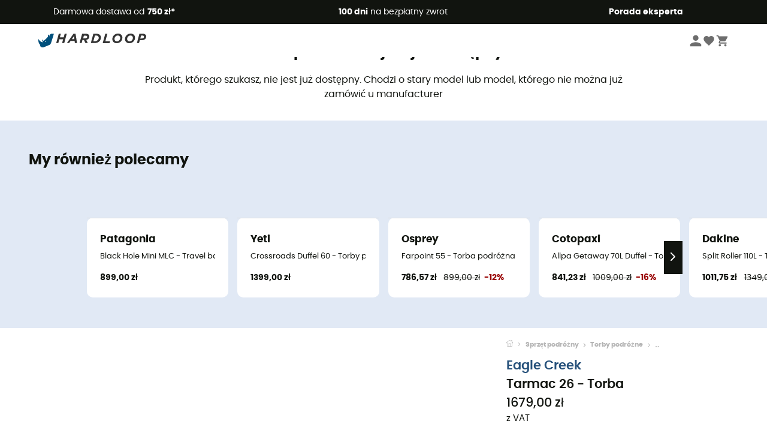

--- FILE ---
content_type: text/html; charset=utf-8
request_url: https://www.hardloop.pl/oferta/17673-eagle-creek-tarmac-26-torba
body_size: 65410
content:
<!DOCTYPE html><html lang="pl"><head><meta charSet="utf-8"/><meta name="viewport" content="width=device-width"/><link rel="stylesheet" href="https://cdn.jsdelivr.net/npm/@alma/widgets@3.x.x/dist/widgets.min.css"/><title>Eagle Creek Tarmac 26 - Torba | Hardloop</title><link id="linkCanonical" rel="canonical" href="https://www.hardloop.pl/oferta/17673-eagle-creek-tarmac-26-torba"/><meta name="description" lang="pl" content="Eagle Creek Tarmac 26 - Torba Szeroki wybór ✔ Szybka dostawa ✓ Darmowa dostawa od 500 PLN ✓ 100 dni na bezpłatny zwrot  ✓ Ekspert produktów"/><meta name="title" lang="pl" content="Eagle Creek Tarmac 26 - Torba | Hardloop"/><meta property="og:type" content="website"/><meta property="og:url" content="https://www.hardloop.pl/oferta/17673-eagle-creek-tarmac-26-torba"/><meta property="og:image" content="https://images.hardloop.fr/91226-large_default/eagle-creek-tarmac-26-torba.jpg"/><meta property="og:title" content="Eagle Creek Tarmac 26 - Torba | Hardloop"/><meta property="og:description" content="Eagle Creek Tarmac 26 - Torba Szeroki wybór ✔ Szybka dostawa ✓ Darmowa dostawa od 500 PLN ✓ 100 dni na bezpłatny zwrot  ✓ Ekspert produktów"/><meta name="twitter:card" content="product"/><meta name="twitter:site" content="@Hardloop"/><meta name="twitter:creator" content="@Hardloop"/><meta name="twitter:title" content="Eagle Creek Tarmac 26 - Torba | Hardloop"/><meta name="twitter:description" content="Eagle Creek Tarmac 26 - Torba Szeroki wybór ✔ Szybka dostawa ✓ Darmowa dostawa od 500 PLN ✓ 100 dni na bezpłatny zwrot  ✓ Ekspert produktów"/><meta name="twitter:image" content="https://images.hardloop.fr/91226-large_default/eagle-creek-tarmac-26-torba.jpg"/><meta name="twitter:data1" content="Slate Blue"/><meta name="twitter:label1" content="Kolor"/><meta name="twitter:data2" content="1679,00 PLN"/><meta name="twitter:label2" content="Kwota"/><meta name="robots" id="robotsIndexFollow" content="index, follow"/><link rel="alternate" hrefLang="fr-fr" href="https://www.hardloop.fr/produit/17673-eagle-creek-tarmac-26-sac-de-voyage"/><link rel="alternate" hrefLang="en-gb" href="https://www.hardloop.co.uk/product/17673-eagle-creek-tarmac-26-travel-bag"/><link rel="alternate" hrefLang="de-de" href="https://www.hardloop.de/artikel/17673-eagle-creek-tarmac-26-reisetasche"/><link rel="alternate" hrefLang="es" href="https://www.hardloop.es/producto/17673-eagle-creek-tarmac-26-bolsa-de-viaje"/><link rel="alternate" hrefLang="it-it" href="https://www.hardloop.it/prodotto/17673-eagle-creek-tarmac-26-borsa-da-viaggio"/><link rel="alternate" hrefLang="en-de" href="https://en.hardloop.de/product/17673-eagle-creek-tarmac-26-travel-bag"/><link rel="alternate" hrefLang="nl-nl" href="https://nl.hardloop.com/product/17673-eagle-creek-tarmac-26-reistas"/><link rel="alternate" hrefLang="da" href="https://www.hardloop.dk/produkt/17673-eagle-creek-tarmac-26-rejsetaske"/><link rel="alternate" hrefLang="sv" href="https://www.hardloop.se/produkt/17673-eagle-creek-tarmac-26-resebag"/><link rel="alternate" hrefLang="fi" href="https://www.hardloop.fi/tuotteen/17673-eagle-creek-tarmac-26-matkalaukku"/><link rel="alternate" hrefLang="de-at" href="https://www.hardloop.at/artikel/17673-eagle-creek-tarmac-26-reisetasche"/><link rel="alternate" hrefLang="cs" href="https://www.hardloop.cz/produkt/17673-eagle-creek-tarmac-26-cestovni-kufry"/><link rel="alternate" hrefLang="pl" href="https://www.hardloop.pl/oferta/17673-eagle-creek-tarmac-26-torba"/><meta name="next-head-count" content="36"/><meta property="fb:app_id" content="1553710858204972"/><meta name="google-signin-client_id" content="998540704-r4br47s553dst4cj60b01sm5j8q9nmd5.apps.googleusercontent.com"/><meta name="p:domain_verify" content="9d2f6b46402a1c940039349ce4746c46"/><link rel="manifest" href="/manifest.json"/><link href="https://fonts.googleapis.com" rel="preconnect"/><link href="https://apis.google.com" rel="preconnect"/><link href="https://www.google.com" rel="dns-prefetch"/><link type="image/png" rel="shortcut icon" sizes="32x32" href="https://img.hardloop.com/image/upload/w_32,f_auto,q_auto/v1626081886/front-media/favicon/favicon-32x32.png"/><link type="image/png" rel="shortcut icon" sizes="16x16" href="https://img.hardloop.com/image/upload/w_16,f_auto,q_auto/v1626081886/front-media/favicon/favicon-16x16.png"/><link rel="apple-touch-icon" sizes="32x32" href="https://img.hardloop.com/image/upload/w_32,f_auto,q_auto/v1626081886/front-media/favicon/favicon-32x32.png"/><meta name="theme-color" content="#0D426C"/><link rel="preload" href="/_next/static/css/54970546ff96ec8c.css" as="style"/><link rel="stylesheet" href="/_next/static/css/54970546ff96ec8c.css" data-n-g=""/><link rel="preload" href="/_next/static/css/ef46db3751d8e999.css" as="style"/><link rel="stylesheet" href="/_next/static/css/ef46db3751d8e999.css" data-n-p=""/><link rel="preload" href="/_next/static/css/57a873859487b9e3.css" as="style"/><link rel="stylesheet" href="/_next/static/css/57a873859487b9e3.css" data-n-p=""/><noscript data-n-css=""></noscript><script defer="" nomodule="" src="/_next/static/chunks/polyfills-c67a75d1b6f99dc8.js"></script><script src="/_next/static/chunks/webpack-ef26610ad86009c0.js" defer=""></script><script src="/_next/static/chunks/framework-efd9b06bc990f6e4.js" defer=""></script><script src="/_next/static/chunks/main-c86401902c0b27b1.js" defer=""></script><script src="/_next/static/chunks/pages/_app-1ddcbf7ffd6fc869.js" defer=""></script><script src="/_next/static/chunks/fec483df-8e73b009e2f3e42a.js" defer=""></script><script src="/_next/static/chunks/3154-3aee87b42019cd62.js" defer=""></script><script src="/_next/static/chunks/4669-844f34c59f689e4a.js" defer=""></script><script src="/_next/static/chunks/8045-def3c17bc30180c8.js" defer=""></script><script src="/_next/static/chunks/pages/oferta/%5Bslug%5D-9ec1aeb3dc6e7d22.js" defer=""></script><script src="/_next/static/c8f3c25083006551609f076d705dbde312427a95/_buildManifest.js" defer=""></script><script src="/_next/static/c8f3c25083006551609f076d705dbde312427a95/_ssgManifest.js" defer=""></script><style id="jss-server-side"></style></head><body><a class="skip-link" href="#app" aria-label="skip-link"></a><div id="form"></div><div id="__next"><div style="opacity:0;transition:opacity 200ms linear" pointer-events="none"><div style="background:white;height:2px;left:0;margin-left:-100%;position:fixed;top:0;transition:margin-left 200ms linear;width:100%;z-index:1031"></div></div><header class="header_header__3RG80"><div class="infoBar_infoBar__WNpzH "><div class="infoBar_promise__pKjvr infoBar_left__yDdK4"><span title="Darmowa dostawa od **750 zł***"><span>Darmowa dostawa od <strong>750 zł*</strong></span></span></div><div class="infoBar_promise__pKjvr infoBar_center__FSpKg"><span title="**100 dni** na bezpłatny zwrot"><span><strong>100 dni</strong> na bezpłatny zwrot</span></span></div><div class="infoBar_promise__pKjvr infoBar_right__J6J6s"><span title="**Porada eksperta**"><strong>Porada eksperta</strong></span><div class="infoBar_dropdown__86PxS" style="display:none"><div class="infoBar_link__aF9k1"><div><svg viewBox="0 0 20 20" width="25"><path d="M18.21,6v0h0a.4.4,0,0,0-.12-.16l0,0a.42.42,0,0,0-.19-.06H7.05a.43.43,0,0,0-.2.06l0,0a.28.28,0,0,0-.12.16h0V6a.43.43,0,0,0,0,.11V13A1.36,1.36,0,0,0,8,14.31h8.84A1.36,1.36,0,0,0,18.23,13V6.07A.43.43,0,0,0,18.21,6Zm-1.39.48-4,3.33a.62.62,0,0,1-.7,0l-4-3.34Zm.05,7.12H8A.61.61,0,0,1,7.42,13V6.87l4.23,3.51a1.37,1.37,0,0,0,.79.25,1.42,1.42,0,0,0,.83-.27l4.21-3.49V13A.61.61,0,0,1,16.87,13.56Z"></path><path d="M5.49,7.53H.91a.37.37,0,0,0-.37.37.38.38,0,0,0,.37.38H5.49a.38.38,0,0,0,.37-.38A.37.37,0,0,0,5.49,7.53Z"></path><path d="M5.49,9.28H2.66a.38.38,0,0,0-.37.38.37.37,0,0,0,.37.37H5.49a.37.37,0,0,0,.37-.37A.38.38,0,0,0,5.49,9.28Z"></path><path d="M5.49,11H4.07a.38.38,0,0,0-.37.38.37.37,0,0,0,.37.37H5.49a.37.37,0,0,0,.37-.37A.38.38,0,0,0,5.49,11Z"></path></svg></div><a href="https://faq.hardloop.com/hc/pl/requests/new">Skontaktuj się z nami</a></div><div class="infoBar_link__aF9k1"><div><svg viewBox="0 0 20 20" width="25"><path d="M10,12.87a.38.38,0,0,1-.38-.38,2.7,2.7,0,0,1,1.51-2.73,1.7,1.7,0,0,0,1-1.8A2,2,0,0,0,10,6.17a2.15,2.15,0,0,0-2.2,2,.38.38,0,1,1-.75,0,2.89,2.89,0,0,1,3-2.79A2.79,2.79,0,0,1,12.93,8a2.45,2.45,0,0,1-1.41,2.45,2,2,0,0,0-1.15,2.08A.38.38,0,0,1,10,12.87Z"></path><circle cx="9.99" cy="14" r="0.6"></circle><path d="M10,19.05a9.05,9.05,0,1,1,9.05-9A9.06,9.06,0,0,1,10,19.05ZM10,1.7A8.3,8.3,0,1,0,18.3,10,8.31,8.31,0,0,0,10,1.7Z"></path></svg></div><a href="https://faq.hardloop.com/hc/pl">Najczęstsze pytania (FAQ)</a></div></div></div></div><div class="menuTop_menuTop__UJSWg   "><a href="https://www.hardloop.pl/"><img src="https://img.hardloop.com/image/upload/v1696315049/Strapi/logo_fond_transparent_sans_debord_1_094eb0a716.svg" alt="Hardloop logo" width="180" height="24" class="menuTop_logo__bgvKo"/></a><div class="menuTop_account__qcCVi"><div class="user_user__ZvVk2"><div class="user_userNotConnected__Jrt_j"><svg viewBox="0 0 25 25" width="22" aria-hidden="true"><path d="M12.5,12.5A5.33,5.33,0,1,0,7.17,7.17,5.33,5.33,0,0,0,12.5,12.5Zm0,2.66C8.94,15.16,1.85,17,1.85,20.49v2.66h21.3V20.49C23.15,17,16.06,15.16,12.5,15.16Z"></path></svg><span>Zaloguj</span></div><nav class="user_navNotConnected__RyZSF "><div>Dostęp</div><button>Zaloguj</button><button>Nie pamiętam hasła</button></nav></div><span class="menuTop_accountIcons__2y9w3" title="Twoja lista życzeń"><svg viewBox="0 0 25 25" width="22" aria-hidden="true"><path d="M12.5,21.6l-1.44-1.31C6,15.66,2.58,12.6,2.58,8.85A5.4,5.4,0,0,1,8,3.4,5.94,5.94,0,0,1,12.5,5.47,5.94,5.94,0,0,1,17,3.4a5.4,5.4,0,0,1,5.46,5.45c0,3.75-3.37,6.81-8.48,11.45Z"></path></svg></span><span class="menuTop_accountIcons__2y9w3 " title="Mój koszyk"><svg viewBox="0 0 25 25" width="22" aria-hidden="true"><path d="M8.24,18.89A2.13,2.13,0,1,0,10.37,21,2.13,2.13,0,0,0,8.24,18.89Zm-6.39-17V4H4l3.83,8.08L6.38,14.67a2,2,0,0,0-.27,1,2.14,2.14,0,0,0,2.13,2.13H21V15.7H8.69a.27.27,0,0,1-.27-.27l0-.13,1-1.73h7.94a2.11,2.11,0,0,0,1.86-1.1L23,5.55A1,1,0,0,0,23.15,5,1.07,1.07,0,0,0,22.09,4H6.33l-1-2.13Zm17,17A2.13,2.13,0,1,0,21,21,2.13,2.13,0,0,0,18.89,18.89Z"></path></svg></span></div><div id="doof-results" class="doofinderResults_doofinderResults__xH8iF "><div class=""></div></div></div><div class="menuBottomMobile_level2Mobile__Y9DpG "><button type="button" class="menuBottomMobile_burger__Lzmmi" aria-label="Menu"><svg viewBox="0 0 28 28" width="25" aria-hidden="true"><path d="M3.5,21h21v-2.3h-21V21z M3.5,15.2h21v-2.3h-21V15.2z M3.5,7v2.3h21V7H3.5z"></path></svg></button><div class="menuDrawer_mobileNavDrawer__KrQWY "><div class="menuDrawer_navHeader__3SMIV"><div class="menuDrawer_dumyBack__9nP_2"></div><div></div><button type="button" aria-label="Zamknij menu"><svg viewBox="0 0 20 20" width="20" aria-hidden="true"><path d="M11.41,10,15.5,5.91A1,1,0,0,0,14.09,4.5L10,8.59,5.91,4.5A1,1,0,0,0,4.5,5.91L8.59,10,4.5,14.09a1,1,0,0,0,0,1.41,1,1,0,0,0,.71.29,1,1,0,0,0,.7-.29L10,11.41l4.09,4.09a1,1,0,0,0,.7.29,1,1,0,0,0,.71-.29,1,1,0,0,0,0-1.41Z"></path></svg></button></div><nav><button class="menuBottomMobile_subMenuBtn__xzEwd"><span>Odzież<img alt="" width="20" aria-hidden="true"/></span><svg viewBox="0 0 20 20" width="20" aria-hidden="true" aria-label=""><path d="M7.66,16.8l6.09-6.09a1,1,0,0,0,0-1.42L7.66,3.2a1,1,0,0,0-1.41,0,1,1,0,0,0,0,1.41L11.63,10,6.25,15.39a1,1,0,0,0,0,1.41A1,1,0,0,0,7.66,16.8Z"></path></svg></button><button class="menuBottomMobile_subMenuBtn__xzEwd"><span>Buty<img alt="" width="20" aria-hidden="true"/></span><svg viewBox="0 0 20 20" width="20" aria-hidden="true" aria-label=""><path d="M7.66,16.8l6.09-6.09a1,1,0,0,0,0-1.42L7.66,3.2a1,1,0,0,0-1.41,0,1,1,0,0,0,0,1.41L11.63,10,6.25,15.39a1,1,0,0,0,0,1.41A1,1,0,0,0,7.66,16.8Z"></path></svg></button><button class="menuBottomMobile_subMenuBtn__xzEwd"><span>Turystyka<img alt="" width="20" aria-hidden="true"/></span><svg viewBox="0 0 20 20" width="20" aria-hidden="true" aria-label=""><path d="M7.66,16.8l6.09-6.09a1,1,0,0,0,0-1.42L7.66,3.2a1,1,0,0,0-1.41,0,1,1,0,0,0,0,1.41L11.63,10,6.25,15.39a1,1,0,0,0,0,1.41A1,1,0,0,0,7.66,16.8Z"></path></svg></button><button class="menuBottomMobile_subMenuBtn__xzEwd"><span>Bieganie<img alt="" width="20" aria-hidden="true"/></span><svg viewBox="0 0 20 20" width="20" aria-hidden="true" aria-label=""><path d="M7.66,16.8l6.09-6.09a1,1,0,0,0,0-1.42L7.66,3.2a1,1,0,0,0-1.41,0,1,1,0,0,0,0,1.41L11.63,10,6.25,15.39a1,1,0,0,0,0,1.41A1,1,0,0,0,7.66,16.8Z"></path></svg></button><button class="menuBottomMobile_subMenuBtn__xzEwd"><span>Wspinaczka<img alt="" width="20" aria-hidden="true"/></span><svg viewBox="0 0 20 20" width="20" aria-hidden="true" aria-label=""><path d="M7.66,16.8l6.09-6.09a1,1,0,0,0,0-1.42L7.66,3.2a1,1,0,0,0-1.41,0,1,1,0,0,0,0,1.41L11.63,10,6.25,15.39a1,1,0,0,0,0,1.41A1,1,0,0,0,7.66,16.8Z"></path></svg></button><button class="menuBottomMobile_subMenuBtn__xzEwd"><span>Rowerowe<img alt="" width="20" aria-hidden="true"/></span><svg viewBox="0 0 20 20" width="20" aria-hidden="true" aria-label=""><path d="M7.66,16.8l6.09-6.09a1,1,0,0,0,0-1.42L7.66,3.2a1,1,0,0,0-1.41,0,1,1,0,0,0,0,1.41L11.63,10,6.25,15.39a1,1,0,0,0,0,1.41A1,1,0,0,0,7.66,16.8Z"></path></svg></button><button class="menuBottomMobile_subMenuBtn__xzEwd"><span>Sporty Zimowe<img alt="" width="20" aria-hidden="true"/></span><svg viewBox="0 0 20 20" width="20" aria-hidden="true" aria-label=""><path d="M7.66,16.8l6.09-6.09a1,1,0,0,0,0-1.42L7.66,3.2a1,1,0,0,0-1.41,0,1,1,0,0,0,0,1.41L11.63,10,6.25,15.39a1,1,0,0,0,0,1.41A1,1,0,0,0,7.66,16.8Z"></path></svg></button><button class="menuBottomMobile_subMenuBtn__xzEwd"><span>Aktywności<img alt="" width="20" aria-hidden="true"/></span><svg viewBox="0 0 20 20" width="20" aria-hidden="true" aria-label=""><path d="M7.66,16.8l6.09-6.09a1,1,0,0,0,0-1.42L7.66,3.2a1,1,0,0,0-1.41,0,1,1,0,0,0,0,1.41L11.63,10,6.25,15.39a1,1,0,0,0,0,1.41A1,1,0,0,0,7.66,16.8Z"></path></svg></button><button class="menuBottomMobile_subMenuBtn__xzEwd" style="color:#529c21"><span>Second Hand<img alt="" src="https://img.hardloop.com/image/upload/v1679329434/Strapi/https_img_hardloop_com_image_upload_v1625236629_hardgreen_gxwwto_6e1e745e41_6898198744.svg" width="20" aria-hidden="true"/></span><svg viewBox="0 0 20 20" width="20" aria-hidden="true" aria-label=""><path d="M7.66,16.8l6.09-6.09a1,1,0,0,0,0-1.42L7.66,3.2a1,1,0,0,0-1.41,0,1,1,0,0,0,0,1.41L11.63,10,6.25,15.39a1,1,0,0,0,0,1.41A1,1,0,0,0,7.66,16.8Z"></path></svg></button><button class="menuBottomMobile_subMenuBtn__xzEwd"><span>Marki<img alt="" width="20" aria-hidden="true"/></span><svg viewBox="0 0 20 20" width="20" aria-hidden="true" aria-label=""><path d="M7.66,16.8l6.09-6.09a1,1,0,0,0,0-1.42L7.66,3.2a1,1,0,0,0-1.41,0,1,1,0,0,0,0,1.41L11.63,10,6.25,15.39a1,1,0,0,0,0,1.41A1,1,0,0,0,7.66,16.8Z"></path></svg></button><button class="menuBottomMobile_subMenuBtn__xzEwd" style="color:#9a0404"><span>Promocje<img alt="" width="20" aria-hidden="true"/></span><svg viewBox="0 0 20 20" width="20" aria-hidden="true" aria-label=""><path d="M7.66,16.8l6.09-6.09a1,1,0,0,0,0-1.42L7.66,3.2a1,1,0,0,0-1.41,0,1,1,0,0,0,0,1.41L11.63,10,6.25,15.39a1,1,0,0,0,0,1.41A1,1,0,0,0,7.66,16.8Z"></path></svg></button><button class="menuBottomMobile_subMenuBtn__xzEwd"><span>Porada eksperta</span><svg viewBox="0 0 20 20" width="20" aria-hidden="true" aria-label=""><path d="M7.66,16.8l6.09-6.09a1,1,0,0,0,0-1.42L7.66,3.2a1,1,0,0,0-1.41,0,1,1,0,0,0,0,1.41L11.63,10,6.25,15.39a1,1,0,0,0,0,1.41A1,1,0,0,0,7.66,16.8Z"></path></svg></button></nav></div><div class="menuDrawer_mobileNavDrawer__KrQWY "><div class="menuDrawer_navHeader__3SMIV"><button type="button" aria-label="Powrót do poprzedniego poziomu"><svg viewBox="0 0 20 20" width="20" aria-hidden="true" aria-label=""><path d="M7.62,3.28l-6,6a1.06,1.06,0,0,0-.22.33,1,1,0,0,0,0,.76,1.06,1.06,0,0,0,.22.33l6,6A1,1,0,0,0,9,15.31L4.73,11h13a1,1,0,0,0,0-2H4.73L9,4.69A1,1,0,0,0,7.62,3.28Z"></path></svg></button><div></div><button type="button" aria-label="Zamknij menu"><svg viewBox="0 0 20 20" width="20" aria-hidden="true"><path d="M11.41,10,15.5,5.91A1,1,0,0,0,14.09,4.5L10,8.59,5.91,4.5A1,1,0,0,0,4.5,5.91L8.59,10,4.5,14.09a1,1,0,0,0,0,1.41,1,1,0,0,0,.71.29,1,1,0,0,0,.7-.29L10,11.41l4.09,4.09a1,1,0,0,0,.7.29,1,1,0,0,0,.71-.29,1,1,0,0,0,0-1.41Z"></path></svg></button></div><nav></nav></div><div class="menuDrawer_mobileNavDrawer__KrQWY "><div class="menuDrawer_navHeader__3SMIV"><button type="button" aria-label="Powrót do poprzedniego poziomu"><svg viewBox="0 0 20 20" width="20" aria-hidden="true" aria-label=""><path d="M7.62,3.28l-6,6a1.06,1.06,0,0,0-.22.33,1,1,0,0,0,0,.76,1.06,1.06,0,0,0,.22.33l6,6A1,1,0,0,0,9,15.31L4.73,11h13a1,1,0,0,0,0-2H4.73L9,4.69A1,1,0,0,0,7.62,3.28Z"></path></svg></button><div></div><button type="button" aria-label="Zamknij menu"><svg viewBox="0 0 20 20" width="20" aria-hidden="true"><path d="M11.41,10,15.5,5.91A1,1,0,0,0,14.09,4.5L10,8.59,5.91,4.5A1,1,0,0,0,4.5,5.91L8.59,10,4.5,14.09a1,1,0,0,0,0,1.41,1,1,0,0,0,.71.29,1,1,0,0,0,.7-.29L10,11.41l4.09,4.09a1,1,0,0,0,.7.29,1,1,0,0,0,.71-.29,1,1,0,0,0,0-1.41Z"></path></svg></button></div><nav></nav></div><div class="menuBottomMobile_backgroundMobile__vNo1b "></div></div></header><div class="header_background__SDaDS "></div><div class="layout_mainContainer__usyQU" style="--padding:undefinedpx"><div class="layout_offers__xhlup"><div><p>Za późno na Boże Narodzenie, ale nigdy nie jest za późno, aby sprawić sobie przyjemność! 🧑‍🎄 Dodatkowe -5% przy zakupie 2 produktów 🔥</p></div></div><div><div class="productShow_noProductContainer__8OtAC"><div><span>Ten produkt nie jest już dostępny</span><p>Produkt, którego szukasz, nie jest już dostępny. Chodzi o stary model lub model, którego nie można już zamówić u manufacturer</p></div><section class="slider_sliderContainer__Vy9s2  " style="background-color:#E1E9F5"><div class="slider_homeTitle__ghMkh"><h2>My również polecamy</h2><div class="slider_homeSubtitle__krChG"> </div></div><div class="slider_itemsOuter__Bp4TP"><div class="slider_itemsMiddle__yVtNN"><div class="slider_itemsInner__PxrcC" style="transform:translateX(0%)"><a class="productCard_itemCard__Jdruu " title="Patagonia - Black Hole Mini MLC - Travel bag" href="https://www.hardloop.pl/oferta/48467-patagonia-black-hole-mini-mlc-travel-bag"><div class="productCard_photoContainer__3R1SN"><div class="lazyload-wrapper "><div class="lazyload-placeholder"></div></div><span class="productCard_eco__RVpXG">Projekt eko</span></div><div class="productCard_content__ppVXr"><span class="productCard_brand__7C1uP">Patagonia</span><div class="productCard_name__7uHde"><span>Black Hole Mini MLC - Travel bag<!-- --> </span></div><div class="productCard_priceReduction__TIkgX"><span class="productCard_price__2T4WA">899,00 zł</span></div></div></a><a class="productCard_itemCard__Jdruu " title="Yeti - Crossroads Duffel 60 - Torby podróżne" href="https://www.hardloop.pl/oferta/58016-yeti-crossroads-duffel-60-torby-podrozne"><div class="productCard_photoContainer__3R1SN"><div class="lazyload-wrapper "><div class="lazyload-placeholder"></div></div></div><div class="productCard_content__ppVXr"><span class="productCard_brand__7C1uP">Yeti</span><div class="productCard_name__7uHde"><span>Crossroads Duffel 60 - Torby podróżne<!-- --> </span></div><div class="productCard_priceReduction__TIkgX"><span class="productCard_price__2T4WA">1399,00 zł</span></div></div></a><a class="productCard_itemCard__Jdruu " title="Osprey - Farpoint 55 - Torba podróżna" href="https://www.hardloop.pl/oferta/53363-osprey-farpoint-55-plecak-trekkingowy-meski"><div class="productCard_photoContainer__3R1SN"><div class="lazyload-wrapper "><div class="lazyload-placeholder"></div></div><span class="productCard_eco__RVpXG">Projekt eko</span></div><div class="productCard_content__ppVXr"><span class="productCard_brand__7C1uP">Osprey</span><div class="productCard_name__7uHde"><span>Farpoint 55 - Torba podróżna<!-- --> </span></div><div class="productCard_priceReduction__TIkgX"><span class="productCard_newPrice__oV6mH">786,57 zł</span><div><span class="productCard_oldPrice__1wNHl">899,00 zł</span><span class="productCard_reduction__rmk2K">-12%</span></div></div></div></a><a class="productCard_itemCard__Jdruu " title="Cotopaxi - Allpa Getaway 70L Duffel - Torby podróżne" href="https://www.hardloop.pl/oferta/81306-cotopaxi-allpa-getaway-70l-duffel-torby-podrozne"><div class="productCard_photoContainer__3R1SN"><div class="lazyload-wrapper "><div class="lazyload-placeholder"></div></div><span class="productCard_eco__RVpXG">Projekt eko</span></div><div class="productCard_content__ppVXr"><span class="productCard_brand__7C1uP">Cotopaxi</span><div class="productCard_name__7uHde"><span>Allpa Getaway 70L Duffel - Torby podróżne<!-- --> </span></div><div class="productCard_priceReduction__TIkgX"><span class="productCard_newPrice__oV6mH">841,23 zł</span><div><span class="productCard_oldPrice__1wNHl">1009,00 zł</span><span class="productCard_reduction__rmk2K">-16%</span></div></div></div></a><a class="productCard_itemCard__Jdruu " title="Dakine - Split Roller 110L - Torba" href="https://www.hardloop.pl/oferta/7428-dakine-split-roller-110l-torba"><div class="productCard_photoContainer__3R1SN"><div class="lazyload-wrapper "><div class="lazyload-placeholder"></div></div></div><div class="productCard_content__ppVXr"><span class="productCard_brand__7C1uP">Dakine</span><div class="productCard_name__7uHde"><span>Split Roller 110L - Torba<!-- --> </span></div><div class="productCard_priceReduction__TIkgX"><span class="productCard_newPrice__oV6mH">1011,75 zł</span><div><span class="productCard_oldPrice__1wNHl">1349,00 zł</span><span class="productCard_reduction__rmk2K">-25%</span></div></div></div></a><a class="productCard_itemCard__Jdruu " title="Fjällräven - High Coast Duffel 36 - Torby podróżne" href="https://www.hardloop.pl/oferta/84746-fjaellraeven-high-coast-duffel-36-torby-podrozne"><div class="productCard_photoContainer__3R1SN"><div class="lazyload-wrapper "><div class="lazyload-placeholder"></div></div><span class="productCard_eco__RVpXG">Projekt eko</span></div><div class="productCard_content__ppVXr"><span class="productCard_brand__7C1uP">Fjällräven</span><div class="productCard_name__7uHde"><span>High Coast Duffel 36 - Torby podróżne<!-- --> </span></div><div class="productCard_priceReduction__TIkgX"><span class="productCard_newPrice__oV6mH">506,87 zł</span><div><span class="productCard_oldPrice__1wNHl">679,00 zł</span><span class="productCard_reduction__rmk2K">-25%</span></div></div></div></a><a class="productCard_itemCard__Jdruu " title="Topo Designs - Global Travel Bag 30L - Plecak turystyczny" href="https://www.hardloop.pl/oferta/37919-topo-designs-global-travel-bag-30l-plecak-turystyczny"><div class="productCard_photoContainer__3R1SN"><div class="lazyload-wrapper "><div class="lazyload-placeholder"></div></div><span class="productCard_eco__RVpXG">Projekt eko</span></div><div class="productCard_content__ppVXr"><span class="productCard_brand__7C1uP">Topo Designs</span><div class="productCard_name__7uHde"><span>Global Travel Bag 30L - Plecak turystyczny<!-- --> </span></div><div class="productCard_priceReduction__TIkgX"><span class="productCard_newPrice__oV6mH">614,88 zł</span><div><span class="productCard_oldPrice__1wNHl">949,00 zł</span><span class="productCard_reduction__rmk2K">-35%</span></div></div></div></a><a class="productCard_itemCard__Jdruu " title="Vaude - Snippy - Torba" href="https://www.hardloop.pl/oferta/61732-vaude-snippy-torba"><div class="productCard_photoContainer__3R1SN"><div class="lazyload-wrapper "><div class="lazyload-placeholder"></div></div><span class="productCard_eco__RVpXG">Projekt eko</span></div><div class="productCard_content__ppVXr"><span class="productCard_brand__7C1uP">Vaude</span><div class="productCard_name__7uHde"><span>Snippy - Torba<!-- --> </span></div><div class="productCard_priceReduction__TIkgX"><span class="productCard_price__2T4WA">179,00 zł</span></div></div></a><a class="productCard_itemCard__Jdruu " title="Ortlieb - Duffle Metrosphere - Torba" href="https://www.hardloop.pl/oferta/48718-ortlieb-duffle-metrosphere-torba"><div class="productCard_photoContainer__3R1SN"><div class="lazyload-wrapper "><div class="lazyload-placeholder"></div></div><span class="productCard_eco__RVpXG">Projekt eko</span></div><div class="productCard_content__ppVXr"><span class="productCard_brand__7C1uP">Ortlieb</span><div class="productCard_name__7uHde"><span>Duffle Metrosphere - Torba<!-- --> </span></div><div class="productCard_priceReduction__TIkgX"><span class="productCard_price__2T4WA">769,00 zł</span></div></div></a><a class="productCard_itemCard__Jdruu " title="Haglöfs - Lava 70 - Torby podróżne" href="https://www.hardloop.pl/oferta/87012-hagloefs-lava-70-torby-podrozne"><div class="productCard_photoContainer__3R1SN"><div class="lazyload-wrapper "><div class="lazyload-placeholder"></div></div></div><div class="productCard_content__ppVXr"><span class="productCard_brand__7C1uP">Haglöfs</span><div class="productCard_name__7uHde"><span>Lava 70 - Torby podróżne<!-- --> </span></div><div class="productCard_priceReduction__TIkgX"><span class="productCard_price__2T4WA">539,00 zł</span></div></div></a><a class="productCard_itemCard__Jdruu " title="Gregory - Border Carry On 40 - Torba podróżna" href="https://www.hardloop.pl/oferta/72387-gregory-border-carry-on-40-torba-podrozna"><div class="productCard_photoContainer__3R1SN"><div class="lazyload-wrapper "><div class="lazyload-placeholder"></div></div><span class="productCard_eco__RVpXG">Projekt eko</span></div><div class="productCard_content__ppVXr"><span class="productCard_brand__7C1uP">Gregory</span><div class="productCard_name__7uHde"><span>Border Carry On 40 - Torba podróżna<!-- --> </span></div><div class="productCard_priceReduction__TIkgX"><span class="productCard_newPrice__oV6mH">612,20 zł</span><div><span class="productCard_oldPrice__1wNHl">819,00 zł</span><span class="productCard_reduction__rmk2K">-25%</span></div></div></div></a><a class="productCard_itemCard__Jdruu " title="Db Journey - Roamer Pro Split Duffel - Torby podróżne" href="https://www.hardloop.pl/oferta/60789-db-journey-roamer-pro-split-duffel-torby-podrozne"><div class="productCard_photoContainer__3R1SN"><div class="lazyload-wrapper "><div class="lazyload-placeholder"></div></div><span class="productCard_eco__RVpXG">Projekt eko</span></div><div class="productCard_content__ppVXr"><span class="productCard_brand__7C1uP">Db Journey</span><div class="productCard_name__7uHde"><span>Roamer Pro Split Duffel - Torby podróżne<!-- --> </span></div><div class="productCard_priceReduction__TIkgX"><span class="productCard_newPrice__oV6mH">866,55 zł</span><div><span class="productCard_oldPrice__1wNHl">1079,00 zł</span><span class="productCard_reduction__rmk2K">-19%</span></div></div></div></a><a class="productCard_itemCard__Jdruu " title="Thule - Landmark - Torba podróżna" href="https://www.hardloop.pl/oferta/84241-thule-landmark-torba-podrozna"><div class="productCard_photoContainer__3R1SN"><div class="lazyload-wrapper "><div class="lazyload-placeholder"></div></div></div><div class="productCard_content__ppVXr"><span class="productCard_brand__7C1uP">Thule</span><div class="productCard_name__7uHde"><span>Landmark - Torba podróżna<!-- --> </span></div><div class="productCard_priceReduction__TIkgX"><span class="productCard_newPrice__oV6mH">652,10 zł</span><div><span class="productCard_oldPrice__1wNHl">899,00 zł</span><span class="productCard_reduction__rmk2K">-27%</span></div></div></div></a><a class="productCard_itemCard__Jdruu " title="Nemo - Double Haul Convertible Duffel 55L - Torby podróżne" href="https://www.hardloop.pl/oferta/60920-nemo-double-haul-convertible-duffel-55l-torby-podrozne"><div class="productCard_photoContainer__3R1SN"><div class="lazyload-wrapper "><div class="lazyload-placeholder"></div></div><span class="productCard_eco__RVpXG">Projekt eko</span></div><div class="productCard_content__ppVXr"><span class="productCard_brand__7C1uP">Nemo</span><div class="productCard_name__7uHde"><span>Double Haul Convertible Duffel 55L - Torby podróżne<!-- --> </span></div><div class="productCard_priceReduction__TIkgX"><span class="productCard_newPrice__oV6mH">730,75 zł</span><div><span class="productCard_oldPrice__1wNHl">919,00 zł</span><span class="productCard_reduction__rmk2K">-20%</span></div></div></div></a><a class="productCard_itemCard__Jdruu " title="deuter - Access Pro 65 - Torba podróżna" href="https://www.hardloop.pl/oferta/67126-deuter-access-pro-65-plecak-trekkingowy-meski"><div class="productCard_photoContainer__3R1SN"><div class="lazyload-wrapper "><div class="lazyload-placeholder"></div></div><span class="productCard_eco__RVpXG">Projekt eko</span></div><div class="productCard_content__ppVXr"><span class="productCard_brand__7C1uP">deuter</span><div class="productCard_name__7uHde"><span>Access Pro 65 - Torba podróżna<!-- --> </span></div><div class="productCard_priceReduction__TIkgX"><span class="productCard_newPrice__oV6mH">1056,59 zł</span><div><span class="productCard_oldPrice__1wNHl">1259,00 zł</span><span class="productCard_reduction__rmk2K">-16%</span></div></div></div></a></div><div class="slider_itemsNav__iNoC1"><button style="display:none"><svg viewBox="0 0 20 20" width="20" aria-hidden="true" aria-label=""><path d="m12.34,3.2l-6.09,6.1c-.39.39-.39,1.02,0,1.41l6.09,6.1c.39.39,1.02.39,1.41,0,.2-.2.29-.45.29-.71s-.1-.51-.29-.71l-5.39-5.39,5.39-5.39c.2-.2.29-.45.29-.71s-.1-.51-.29-.71c-.39-.39-1.02-.39-1.41,0Z"></path></svg></button><button class="slider_right__x61rk" style="display:block"><svg viewBox="0 0 20 20" width="20" aria-hidden="true" aria-label=""><path d="M7.66,16.8l6.09-6.09a1,1,0,0,0,0-1.42L7.66,3.2a1,1,0,0,0-1.41,0,1,1,0,0,0,0,1.41L11.63,10,6.25,15.39a1,1,0,0,0,0,1.41A1,1,0,0,0,7.66,16.8Z"></path></svg></button></div></div></div></section></div><div class="productShow_productTop__K6GXq container1200"><div class="productImages_imagesContainer__qwCTR  "><div><div class="productImages_sliderContainer__xeE_Y"><div class="productImages_thumbnails__CMfJV"><div class="productImages_thumbInner__WfAZ6"></div></div><div class="productImages_imagesOuter__ZnNCn"><div><style>
        #label, #div-label { background-color: #11140f;  }
        
            #div-label:before { border-right-color: #11140f }
            #div-label:after { border-right-color: #11140f }
      </style><div id="div-label" class="productImages_promo__MUZfx"><span id="label">-5% Extra - Kod XMAS-5</span></div></div><div class="productImages_imagesInner__qtqoT"></div></div></div></div></div><div class="productImages_zoomPopup__qzUsJ "></div><div class="productInfos_infosContainer__WJ2Ou"><ul class="breadcrumbs_breadcrumbs__T6NlD "><li><a href="https://www.hardloop.pl/"><svg viewBox="0 0 20 20" width="12" class="breadcrumbs_home__25tRc"><path d="M19.32,6.49,17.5,5.22V1.49A1.38,1.38,0,0,0,16.12.11H15.3a1.39,1.39,0,0,0-1.39,1.38V2.72L10,0,.68,6.48A1.38,1.38,0,0,0,.06,7.64V9.4H2.5v9.22A1.38,1.38,0,0,0,3.89,20H16.11a1.38,1.38,0,0,0,1.39-1.38V9.4h2.44V7.64A1.38,1.38,0,0,0,19.32,6.49ZM7.72,18.86V11.28A.25.25,0,0,1,8,11H12a.25.25,0,0,1,.24.25v7.58ZM18.81,8.26H16.36V18.62a.25.25,0,0,1-.25.24H13.42V11.28A1.38,1.38,0,0,0,12,9.89H8a1.38,1.38,0,0,0-1.38,1.39v7.58H3.89a.25.25,0,0,1-.25-.24V8.26H1.19V7.64a.26.26,0,0,1,.13-.21l8.68-6L15.05,4.9V1.49a.25.25,0,0,1,.25-.24h.82a.24.24,0,0,1,.24.24V5.82l2.31,1.61h0a.24.24,0,0,1,.12.2Z"></path></svg><svg viewBox="0 0 20 20" width="10"><path d="M7.66,16.8l6.09-6.09a1,1,0,0,0,0-1.42L7.66,3.2a1,1,0,0,0-1.41,0,1,1,0,0,0,0,1.41L11.63,10,6.25,15.39a1,1,0,0,0,0,1.41A1,1,0,0,0,7.66,16.8Z"></path></svg></a></li><li><a title="Sprzęt podróżny" href="https://www.hardloop.pl/kategoria/838-sprzet-podrozny">Sprzęt podróżny</a><svg viewBox="0 0 20 20" width="10"><path d="M7.66,16.8l6.09-6.09a1,1,0,0,0,0-1.42L7.66,3.2a1,1,0,0,0-1.41,0,1,1,0,0,0,0,1.41L11.63,10,6.25,15.39a1,1,0,0,0,0,1.41A1,1,0,0,0,7.66,16.8Z"></path></svg></li><li><a title="Torby podróżne" href="https://www.hardloop.pl/kategoria/1597-torby-podrozne">Torby podróżne</a><svg viewBox="0 0 20 20" width="10"><path d="M7.66,16.8l6.09-6.09a1,1,0,0,0,0-1.42L7.66,3.2a1,1,0,0,0-1.41,0,1,1,0,0,0,0,1.41L11.63,10,6.25,15.39a1,1,0,0,0,0,1.41A1,1,0,0,0,7.66,16.8Z"></path></svg></li><li><a title="Torby podróżne na kółkach" href="https://www.hardloop.pl/kategoria/1116-torby-podrozne-na-kolkach">Torby podróżne na kółkach</a></li></ul><h1 class="productInfos_productName__qs2zg"><a class="productInfos_manufacturer__jIf80" href="https://www.hardloop.pl/marki/2468-eagle-creek">Eagle Creek</a><span>Tarmac 26 - Torba</span></h1><a href="#bv-reviews"></a><div class="productInfos_priceContainer__AGvs7"><span class="productInfos_normalPrice__USOo4">1679,00 zł</span></div><div class="productInfos_priceContainer__AGvs7"><span class="productInfos_includedVat__9UY6n">z VAT</span></div><div class="productInfos_paypal__F3Eio"></div><div class="productInfos_offerSidebar__hy4oo"><p>Oszczędź 5 % przy zakupie 2 produktów, bez minimalnego zakupu, używając kodu XMAS-5. </p><a href="https://faq.hardloop.com/hc/pl/articles/360018946540-Kody-promocyjne-i-oferty-specjalne" target="_blank" rel="noreferrer">Więcej info</a></div><div class="productInfos_combinationsContainer__gNwXo"><div class="productInfos_colorContainer__g_8T_"><label for="color" class="productInfos_colorTitle__9dw_l">Kolor<!-- --> : <span>Slate Blue</span></label><ul class="productInfos_colors__ZuItn" id="color"><li class="productInfos_chosenColor__eDjW9"><div class="lazyload-wrapper "><div class="lazyload-placeholder"></div></div></li><li class=""><div class="lazyload-wrapper "><div class="lazyload-placeholder"></div></div></li></ul></div><div class="productInfos_colorContainer__g_8T_"><div class="productInfos_sizeHeader__BVQtf"><label for="size" class="productInfos_colorTitle__9dw_l">Rozmiar<!-- --> :</label></div><select class="productInfos_sizeField__oeY1o" id="size"><option value="205617" selected="">26 L - Wyczerpany</option></select></div></div><div class="productInfos_payment__a2Dls"><div class="productInfos_cartWishContainer__WEYwf"><button type="submit" disabled="" class="productInfos_addCart__eH1E2  productInfos_noCombAvailable__8J2ag mainCta_mainCta__Ergwr" style="--backgroundColor:#298415;--textColor:white;--backgroundColorHover:#1c620d;--textSize:1.3125rem">Produkt nie jest już dostępny</button><button type="button" class="productInfos_heartBtn__5m2MB"><svg viewBox="0 0 20 20" class="productInfos_heartEmpty__EXsyq" width="25"><path d="M10,18h0a1.26,1.26,0,0,1-.93-.43l-7-8.16A.41.41,0,0,1,2,9.3,4.61,4.61,0,0,1,8.68,3.05,4.69,4.69,0,0,1,10,4.8a4.69,4.69,0,0,1,1.32-1.75A4.6,4.6,0,0,1,18,9.3a.24.24,0,0,1-.06.11l-7,8.16A1.22,1.22,0,0,1,10,18Z"></path></svg></button></div></div><div id="product-promises" class="productInfos_promises__BeAdC"><div class="productInfos_promise__TWwfj productInfos_delivery___b9IW"><svg viewBox="0 0 20 20" width="25"><path d="M16.18,8.81a4,4,0,0,0-.7.07L14,4.23H11.66V5h1.77l.46,1.41-6.09,1-.29-1h.94V5.64H5.59v.75H6.73l.39,1.4L5.76,9.41a3.4,3.4,0,0,0-1.94-.6A3.5,3.5,0,1,0,6.33,9.89l1-1.22,1,3.55a1.32,1.32,0,0,0-.28.78,1.33,1.33,0,0,0,2.66,0,1.29,1.29,0,0,0-.21-.67l3.92-4.22.32,1a3.47,3.47,0,1,0,1.42-.31ZM6.55,12.29A2.73,2.73,0,1,1,3.82,9.56,2.66,2.66,0,0,1,5.27,10L3.54,12.05l.57.49,1.73-2.07A2.71,2.71,0,0,1,6.55,12.29ZM9.4,13.58A.58.58,0,1,1,10,13,.58.58,0,0,1,9.4,13.58ZM10,11.81a1.33,1.33,0,0,0-.57-.14,1.35,1.35,0,0,0-.4.08L8,8.15l6.12-1,.06.18ZM16.18,15A2.72,2.72,0,0,1,15,9.84l.82,2.57.71-.23-.82-2.57a2.42,2.42,0,0,1,.47,0,2.73,2.73,0,1,1,0,5.46Z"></path></svg><div><span>Darmowa dostawa</span></div></div><div class="productInfos_promise__TWwfj"><svg viewBox="0 0 20 20" width="25"><path d="M19.17,11.35,17.29,9.48a.37.37,0,0,0-.53,0,.39.39,0,0,0,0,.53L18,11.24H13.21a.38.38,0,0,0,0,.75H18l-1.24,1.23a.39.39,0,0,0,0,.53.4.4,0,0,0,.27.11.38.38,0,0,0,.26-.11l1.88-1.87A.39.39,0,0,0,19.17,11.35Z"></path><path d="M13.9,12.62v1.22L8.48,15.65V8.86L9.9,10.28a.39.39,0,0,0,.27.11l.12,0,3.61-1.2v1.44h.75V8.93l1.82-.61a.38.38,0,0,0,.25-.27.37.37,0,0,0-.1-.35L14.53,5.64h0a.21.21,0,0,0-.1-.06s0,0,0,0L8.23,3.47a.46.46,0,0,0-.26,0L2.46,5.55h0a.42.42,0,0,0-.14.09l-1.91,2A.36.36,0,0,0,.31,8a.4.4,0,0,0,.24.27l1.67.61v5.25a.39.39,0,0,0,.25.35l5.5,2a.31.31,0,0,0,.13,0l.12,0,6.17-2.06a.38.38,0,0,0,.26-.35v-1.5ZM15.65,7.8l-1.51.5h0L10.27,9.59,8.8,8.12l1-.33,4.38-1.45Zm-14.31,0L2.7,6.34,7.42,8.1,6,9.47Zm6.39,7.88L3,13.85V9.15l3,1.11.13,0a.42.42,0,0,0,.26-.1L7.73,8.85Zm.38-8.07L3.67,5.9,8.11,4.23l5,1.68-1.59.53Z"></path></svg><span><sub>100 dni na bezpłatny zwrot</sub></span></div><div class="productInfos_promise__TWwfj"><svg viewBox="0 0 20 20" width="25"><path d="M15.86,17.49l-.1,0a.34.34,0,0,1-.25-.24c-1.46-4.57-2.33-6.82-5.82-9.57,4.35,4.64,4.85,7.39,4.88,7.52a.37.37,0,0,1-.23.41c-2.12.86-3.83.93-5.25.22C6.53,14.54,5.56,11,4.7,7.78A18.42,18.42,0,0,0,3,3.09a.38.38,0,0,1,0-.4.4.4,0,0,1,.36-.18c.42,0,10.25,1,13,5.92a6.21,6.21,0,0,1-.14,6,15.36,15.36,0,0,1,.69,2.08.37.37,0,0,1-.12.38l-.68.56A.34.34,0,0,1,15.86,17.49ZM6.2,4.43a.36.36,0,0,1,.2.06c6.74,4.2,7.83,6.32,9.65,12l.06-.06a14.1,14.1,0,0,0-.66-1.89.37.37,0,0,1,0-.31c1-2.05,1.1-3.87.24-5.42C13.57,5,6.35,3.67,4,3.35A24.74,24.74,0,0,1,5.43,7.59c.81,3,1.74,6.43,4,7.55A5.37,5.37,0,0,0,13.75,15C13.43,14,12,10.41,6,5.09a.37.37,0,0,1,0-.51A.36.36,0,0,1,6.2,4.43Z"></path></svg><span><sub>kompensacja CO<sub>2</sub></sub></span></div></div><div class="linkedProducts_isDesktop__B_8ko"></div></div></div><div class="productShow_infosDetails__Ix_3R"><div class="technicalTable_techTable___FdiI "><button type="button" aria-expanded="false" class="productShow_accordionTitle__nujCH productShow_last__gkXOa"><span>Charakterystyka techniczna</span><svg viewBox="0 0 20 20" width="20" class="" aria-hidden="true"><path d="M3.2,7.66l6.09,6.09a1,1,0,0,0,1.42,0L16.8,7.66a1,1,0,0,0,0-1.41,1,1,0,0,0-1.41,0L10,11.63,4.61,6.25a1,1,0,0,0-1.41,0A1,1,0,0,0,3.2,7.66Z"></path></svg></button><div class="productShow_accordionContent__Zqz3_ "><div class="technicalTable_techAll__aHiZN technicalTable_hasHardguide__ssMPQ "><div class="technicalTable_hardguideCardTech__XcXwa"><div class="hardguides_hardguideCard__uU3kX hardguides_hardTech__gYPjc"><div class="hardguides_card__AIT2T"><div class="hardguides_header__IJIx7"><span>Potrzebujesz rady?</span><span>Skontaktuj się z naszymi hardguides!</span></div><div class="hardguides_guide__mAxlT"><div class="hardguides_photo__Q4OVA"><span style="box-sizing:border-box;display:inline-block;overflow:hidden;width:initial;height:initial;background:none;opacity:1;border:0;margin:0;padding:0;position:relative;max-width:100%"><span style="box-sizing:border-box;display:block;width:initial;height:initial;background:none;opacity:1;border:0;margin:0;padding:0;max-width:100%"><img style="display:block;max-width:100%;width:initial;height:initial;background:none;opacity:1;border:0;margin:0;padding:0" alt="" aria-hidden="true" src="data:image/svg+xml,%3csvg%20xmlns=%27http://www.w3.org/2000/svg%27%20version=%271.1%27%20width=%27973%27%20height=%27973%27/%3e"/></span><img src="[data-uri]" decoding="async" data-nimg="intrinsic" class="" style="position:absolute;top:0;left:0;bottom:0;right:0;box-sizing:border-box;padding:0;border:none;margin:auto;display:block;width:0;height:0;min-width:100%;max-width:100%;min-height:100%;max-height:100%;object-fit:cover"/><noscript><img srcSet="/_next/image?url=https%3A%2F%2Fimg.hardloop.com%2Fimage%2Fupload%2Fw_973%2Ch_973%2Cq_100%2Cf_auto%2FStrapi%2FMathilde_5e0be22d0e&amp;w=1080&amp;q=100 1x, /_next/image?url=https%3A%2F%2Fimg.hardloop.com%2Fimage%2Fupload%2Fw_973%2Ch_973%2Cq_100%2Cf_auto%2FStrapi%2FMathilde_5e0be22d0e&amp;w=2048&amp;q=100 2x" src="/_next/image?url=https%3A%2F%2Fimg.hardloop.com%2Fimage%2Fupload%2Fw_973%2Ch_973%2Cq_100%2Cf_auto%2FStrapi%2FMathilde_5e0be22d0e&amp;w=2048&amp;q=100" decoding="async" data-nimg="intrinsic" style="position:absolute;top:0;left:0;bottom:0;right:0;box-sizing:border-box;padding:0;border:none;margin:auto;display:block;width:0;height:0;min-width:100%;max-width:100%;min-height:100%;max-height:100%;object-fit:cover" class="" loading="lazy"/></noscript></span></div><div><span>Mathilde</span><span>Ekspert ds. produktów</span></div></div><div class="hardguides_footer__fpYzp"><div><svg viewBox="0 0 20 20" width="25"><path d="M18.21,6v0h0a.4.4,0,0,0-.12-.16l0,0a.42.42,0,0,0-.19-.06H7.05a.43.43,0,0,0-.2.06l0,0a.28.28,0,0,0-.12.16h0V6a.43.43,0,0,0,0,.11V13A1.36,1.36,0,0,0,8,14.31h8.84A1.36,1.36,0,0,0,18.23,13V6.07A.43.43,0,0,0,18.21,6Zm-1.39.48-4,3.33a.62.62,0,0,1-.7,0l-4-3.34Zm.05,7.12H8A.61.61,0,0,1,7.42,13V6.87l4.23,3.51a1.37,1.37,0,0,0,.79.25,1.42,1.42,0,0,0,.83-.27l4.21-3.49V13A.61.61,0,0,1,16.87,13.56Z"></path><path d="M5.49,7.53H.91a.37.37,0,0,0-.37.37.38.38,0,0,0,.37.38H5.49a.38.38,0,0,0,.37-.38A.37.37,0,0,0,5.49,7.53Z"></path><path d="M5.49,9.28H2.66a.38.38,0,0,0-.37.38.37.37,0,0,0,.37.37H5.49a.37.37,0,0,0,.37-.37A.38.38,0,0,0,5.49,9.28Z"></path><path d="M5.49,11H4.07a.38.38,0,0,0-.37.38.37.37,0,0,0,.37.37H5.49a.37.37,0,0,0,.37-.37A.38.38,0,0,0,5.49,11Z"></path></svg><span class="hardguides_pointer__l_9mJ"><span>Skontaktuj się przez e-mail</span></span></div></div></div><div class="hardguides_shadow__q8XAd"></div></div></div><div class="technicalTable_techWithtitle__T_js4"><h2 class="productShow_productTitles__LilRz productShow_techProductTitle__e_2QD">Charakterystyka techniczna</h2><div class="technicalTable_techContainer__3ppEc"><div class="technicalTable_techColumn__zCW_r"><div class="technicalTable_techElement__F1l9w"><span class="technicalTable_techTitle__g1Isp">Polecane dla</span><span>Podróże</span></div><div class="technicalTable_techElement__F1l9w"><span class="technicalTable_techTitle__g1Isp">Rodzaj</span><span>Mężczyźni / Kobiety</span></div></div><div class="technicalTable_techColumn__zCW_r"><div class="technicalTable_techElement__F1l9w"><span class="technicalTable_techTitle__g1Isp">Nazwa produktu</span><span>Tarmac 26</span></div></div></div></div></div></div></div><div class="linkedProducts_isMobile__c53zc"></div><div class="productShow_hardguideCard__XuD9J"><div class="hardguides_hardguideCard__uU3kX "><div class="hardguides_card__AIT2T"><div class="hardguides_header__IJIx7"><span>Potrzebujesz rady?</span><span>Skontaktuj się z naszymi hardguides!</span></div><div class="hardguides_guide__mAxlT"><div class="hardguides_photo__Q4OVA"><span style="box-sizing:border-box;display:inline-block;overflow:hidden;width:initial;height:initial;background:none;opacity:1;border:0;margin:0;padding:0;position:relative;max-width:100%"><span style="box-sizing:border-box;display:block;width:initial;height:initial;background:none;opacity:1;border:0;margin:0;padding:0;max-width:100%"><img style="display:block;max-width:100%;width:initial;height:initial;background:none;opacity:1;border:0;margin:0;padding:0" alt="" aria-hidden="true" src="data:image/svg+xml,%3csvg%20xmlns=%27http://www.w3.org/2000/svg%27%20version=%271.1%27%20width=%27973%27%20height=%27973%27/%3e"/></span><img src="[data-uri]" decoding="async" data-nimg="intrinsic" class="" style="position:absolute;top:0;left:0;bottom:0;right:0;box-sizing:border-box;padding:0;border:none;margin:auto;display:block;width:0;height:0;min-width:100%;max-width:100%;min-height:100%;max-height:100%;object-fit:cover"/><noscript><img srcSet="/_next/image?url=https%3A%2F%2Fimg.hardloop.com%2Fimage%2Fupload%2Fw_973%2Ch_973%2Cq_100%2Cf_auto%2FStrapi%2FMathilde_5e0be22d0e&amp;w=1080&amp;q=100 1x, /_next/image?url=https%3A%2F%2Fimg.hardloop.com%2Fimage%2Fupload%2Fw_973%2Ch_973%2Cq_100%2Cf_auto%2FStrapi%2FMathilde_5e0be22d0e&amp;w=2048&amp;q=100 2x" src="/_next/image?url=https%3A%2F%2Fimg.hardloop.com%2Fimage%2Fupload%2Fw_973%2Ch_973%2Cq_100%2Cf_auto%2FStrapi%2FMathilde_5e0be22d0e&amp;w=2048&amp;q=100" decoding="async" data-nimg="intrinsic" style="position:absolute;top:0;left:0;bottom:0;right:0;box-sizing:border-box;padding:0;border:none;margin:auto;display:block;width:0;height:0;min-width:100%;max-width:100%;min-height:100%;max-height:100%;object-fit:cover" class="" loading="lazy"/></noscript></span></div><div><span>Mathilde</span><span>Ekspert ds. produktów</span></div></div><div class="hardguides_footer__fpYzp"><div><svg viewBox="0 0 20 20" width="25"><path d="M18.21,6v0h0a.4.4,0,0,0-.12-.16l0,0a.42.42,0,0,0-.19-.06H7.05a.43.43,0,0,0-.2.06l0,0a.28.28,0,0,0-.12.16h0V6a.43.43,0,0,0,0,.11V13A1.36,1.36,0,0,0,8,14.31h8.84A1.36,1.36,0,0,0,18.23,13V6.07A.43.43,0,0,0,18.21,6Zm-1.39.48-4,3.33a.62.62,0,0,1-.7,0l-4-3.34Zm.05,7.12H8A.61.61,0,0,1,7.42,13V6.87l4.23,3.51a1.37,1.37,0,0,0,.79.25,1.42,1.42,0,0,0,.83-.27l4.21-3.49V13A.61.61,0,0,1,16.87,13.56Z"></path><path d="M5.49,7.53H.91a.37.37,0,0,0-.37.37.38.38,0,0,0,.37.38H5.49a.38.38,0,0,0,.37-.38A.37.37,0,0,0,5.49,7.53Z"></path><path d="M5.49,9.28H2.66a.38.38,0,0,0-.37.38.37.37,0,0,0,.37.37H5.49a.37.37,0,0,0,.37-.37A.38.38,0,0,0,5.49,9.28Z"></path><path d="M5.49,11H4.07a.38.38,0,0,0-.37.38.37.37,0,0,0,.37.37H5.49a.37.37,0,0,0,.37-.37A.38.38,0,0,0,5.49,11Z"></path></svg><span class="hardguides_pointer__l_9mJ"><span>Skontaktuj się przez e-mail</span></span></div></div></div><div class="hardguides_shadow__q8XAd"></div></div></div></div><div class="productShow_sliderContainer__JmORA"><section class="slider_sliderContainer__Vy9s2 slider_noBackground__VkVBB " style="background-color:white"><div class="slider_homeTitle__ghMkh"><h2>Polecamy także</h2><div class="slider_homeSubtitle__krChG"> </div></div><div class="slider_itemsOuter__Bp4TP"><div class="slider_itemsMiddle__yVtNN"><div class="slider_itemsInner__PxrcC" style="transform:translateX(0%)"><a class="productCard_itemCard__Jdruu productCard_cardNoBackground__OWx_Y" title="Patagonia - Black Hole Mini MLC - Travel bag" href="https://www.hardloop.pl/oferta/48467-patagonia-black-hole-mini-mlc-travel-bag"><div class="productCard_photoContainer__3R1SN"><div class="lazyload-wrapper "><div class="lazyload-placeholder"></div></div><span class="productCard_eco__RVpXG">Projekt eko</span></div><div class="productCard_content__ppVXr"><span class="productCard_brand__7C1uP">Patagonia</span><div class="productCard_name__7uHde"><span>Black Hole Mini MLC - Travel bag<!-- --> </span></div><div class="productCard_priceReduction__TIkgX"><span class="productCard_price__2T4WA">899,00 zł</span></div></div></a><a class="productCard_itemCard__Jdruu productCard_cardNoBackground__OWx_Y" title="Yeti - Crossroads Duffel 60 - Torby podróżne" href="https://www.hardloop.pl/oferta/58016-yeti-crossroads-duffel-60-torby-podrozne"><div class="productCard_photoContainer__3R1SN"><div class="lazyload-wrapper "><div class="lazyload-placeholder"></div></div></div><div class="productCard_content__ppVXr"><span class="productCard_brand__7C1uP">Yeti</span><div class="productCard_name__7uHde"><span>Crossroads Duffel 60 - Torby podróżne<!-- --> </span></div><div class="productCard_priceReduction__TIkgX"><span class="productCard_price__2T4WA">1399,00 zł</span></div></div></a><a class="productCard_itemCard__Jdruu productCard_cardNoBackground__OWx_Y" title="Osprey - Farpoint 55 - Torba podróżna" href="https://www.hardloop.pl/oferta/53363-osprey-farpoint-55-plecak-trekkingowy-meski"><div class="productCard_photoContainer__3R1SN"><div class="lazyload-wrapper "><div class="lazyload-placeholder"></div></div><span class="productCard_eco__RVpXG">Projekt eko</span></div><div class="productCard_content__ppVXr"><span class="productCard_brand__7C1uP">Osprey</span><div class="productCard_name__7uHde"><span>Farpoint 55 - Torba podróżna<!-- --> </span></div><div class="productCard_priceReduction__TIkgX"><span class="productCard_newPrice__oV6mH">786,57 zł</span><div><span class="productCard_oldPrice__1wNHl">899,00 zł</span><span class="productCard_reduction__rmk2K">-12%</span></div></div></div></a><a class="productCard_itemCard__Jdruu productCard_cardNoBackground__OWx_Y" title="Cotopaxi - Allpa Getaway 70L Duffel - Torby podróżne" href="https://www.hardloop.pl/oferta/81306-cotopaxi-allpa-getaway-70l-duffel-torby-podrozne"><div class="productCard_photoContainer__3R1SN"><div class="lazyload-wrapper "><div class="lazyload-placeholder"></div></div><span class="productCard_eco__RVpXG">Projekt eko</span></div><div class="productCard_content__ppVXr"><span class="productCard_brand__7C1uP">Cotopaxi</span><div class="productCard_name__7uHde"><span>Allpa Getaway 70L Duffel - Torby podróżne<!-- --> </span></div><div class="productCard_priceReduction__TIkgX"><span class="productCard_newPrice__oV6mH">841,23 zł</span><div><span class="productCard_oldPrice__1wNHl">1009,00 zł</span><span class="productCard_reduction__rmk2K">-16%</span></div></div></div></a><a class="productCard_itemCard__Jdruu productCard_cardNoBackground__OWx_Y" title="Dakine - Split Roller 110L - Torba" href="https://www.hardloop.pl/oferta/7428-dakine-split-roller-110l-torba"><div class="productCard_photoContainer__3R1SN"><div class="lazyload-wrapper "><div class="lazyload-placeholder"></div></div></div><div class="productCard_content__ppVXr"><span class="productCard_brand__7C1uP">Dakine</span><div class="productCard_name__7uHde"><span>Split Roller 110L - Torba<!-- --> </span></div><div class="productCard_priceReduction__TIkgX"><span class="productCard_newPrice__oV6mH">1011,75 zł</span><div><span class="productCard_oldPrice__1wNHl">1349,00 zł</span><span class="productCard_reduction__rmk2K">-25%</span></div></div></div></a><a class="productCard_itemCard__Jdruu productCard_cardNoBackground__OWx_Y" title="Fjällräven - High Coast Duffel 36 - Torby podróżne" href="https://www.hardloop.pl/oferta/84746-fjaellraeven-high-coast-duffel-36-torby-podrozne"><div class="productCard_photoContainer__3R1SN"><div class="lazyload-wrapper "><div class="lazyload-placeholder"></div></div><span class="productCard_eco__RVpXG">Projekt eko</span></div><div class="productCard_content__ppVXr"><span class="productCard_brand__7C1uP">Fjällräven</span><div class="productCard_name__7uHde"><span>High Coast Duffel 36 - Torby podróżne<!-- --> </span></div><div class="productCard_priceReduction__TIkgX"><span class="productCard_newPrice__oV6mH">506,87 zł</span><div><span class="productCard_oldPrice__1wNHl">679,00 zł</span><span class="productCard_reduction__rmk2K">-25%</span></div></div></div></a><a class="productCard_itemCard__Jdruu productCard_cardNoBackground__OWx_Y" title="Topo Designs - Global Travel Bag 30L - Plecak turystyczny" href="https://www.hardloop.pl/oferta/37919-topo-designs-global-travel-bag-30l-plecak-turystyczny"><div class="productCard_photoContainer__3R1SN"><div class="lazyload-wrapper "><div class="lazyload-placeholder"></div></div><span class="productCard_eco__RVpXG">Projekt eko</span></div><div class="productCard_content__ppVXr"><span class="productCard_brand__7C1uP">Topo Designs</span><div class="productCard_name__7uHde"><span>Global Travel Bag 30L - Plecak turystyczny<!-- --> </span></div><div class="productCard_priceReduction__TIkgX"><span class="productCard_newPrice__oV6mH">614,88 zł</span><div><span class="productCard_oldPrice__1wNHl">949,00 zł</span><span class="productCard_reduction__rmk2K">-35%</span></div></div></div></a><a class="productCard_itemCard__Jdruu productCard_cardNoBackground__OWx_Y" title="Vaude - Snippy - Torba" href="https://www.hardloop.pl/oferta/61732-vaude-snippy-torba"><div class="productCard_photoContainer__3R1SN"><div class="lazyload-wrapper "><div class="lazyload-placeholder"></div></div><span class="productCard_eco__RVpXG">Projekt eko</span></div><div class="productCard_content__ppVXr"><span class="productCard_brand__7C1uP">Vaude</span><div class="productCard_name__7uHde"><span>Snippy - Torba<!-- --> </span></div><div class="productCard_priceReduction__TIkgX"><span class="productCard_price__2T4WA">179,00 zł</span></div></div></a><a class="productCard_itemCard__Jdruu productCard_cardNoBackground__OWx_Y" title="Ortlieb - Duffle Metrosphere - Torba" href="https://www.hardloop.pl/oferta/48718-ortlieb-duffle-metrosphere-torba"><div class="productCard_photoContainer__3R1SN"><div class="lazyload-wrapper "><div class="lazyload-placeholder"></div></div><span class="productCard_eco__RVpXG">Projekt eko</span></div><div class="productCard_content__ppVXr"><span class="productCard_brand__7C1uP">Ortlieb</span><div class="productCard_name__7uHde"><span>Duffle Metrosphere - Torba<!-- --> </span></div><div class="productCard_priceReduction__TIkgX"><span class="productCard_price__2T4WA">769,00 zł</span></div></div></a><a class="productCard_itemCard__Jdruu productCard_cardNoBackground__OWx_Y" title="Haglöfs - Lava 70 - Torby podróżne" href="https://www.hardloop.pl/oferta/87012-hagloefs-lava-70-torby-podrozne"><div class="productCard_photoContainer__3R1SN"><div class="lazyload-wrapper "><div class="lazyload-placeholder"></div></div></div><div class="productCard_content__ppVXr"><span class="productCard_brand__7C1uP">Haglöfs</span><div class="productCard_name__7uHde"><span>Lava 70 - Torby podróżne<!-- --> </span></div><div class="productCard_priceReduction__TIkgX"><span class="productCard_price__2T4WA">539,00 zł</span></div></div></a><a class="productCard_itemCard__Jdruu productCard_cardNoBackground__OWx_Y" title="Gregory - Border Carry On 40 - Torba podróżna" href="https://www.hardloop.pl/oferta/72387-gregory-border-carry-on-40-torba-podrozna"><div class="productCard_photoContainer__3R1SN"><div class="lazyload-wrapper "><div class="lazyload-placeholder"></div></div><span class="productCard_eco__RVpXG">Projekt eko</span></div><div class="productCard_content__ppVXr"><span class="productCard_brand__7C1uP">Gregory</span><div class="productCard_name__7uHde"><span>Border Carry On 40 - Torba podróżna<!-- --> </span></div><div class="productCard_priceReduction__TIkgX"><span class="productCard_newPrice__oV6mH">612,20 zł</span><div><span class="productCard_oldPrice__1wNHl">819,00 zł</span><span class="productCard_reduction__rmk2K">-25%</span></div></div></div></a><a class="productCard_itemCard__Jdruu productCard_cardNoBackground__OWx_Y" title="Db Journey - Roamer Pro Split Duffel - Torby podróżne" href="https://www.hardloop.pl/oferta/60789-db-journey-roamer-pro-split-duffel-torby-podrozne"><div class="productCard_photoContainer__3R1SN"><div class="lazyload-wrapper "><div class="lazyload-placeholder"></div></div><span class="productCard_eco__RVpXG">Projekt eko</span></div><div class="productCard_content__ppVXr"><span class="productCard_brand__7C1uP">Db Journey</span><div class="productCard_name__7uHde"><span>Roamer Pro Split Duffel - Torby podróżne<!-- --> </span></div><div class="productCard_priceReduction__TIkgX"><span class="productCard_newPrice__oV6mH">866,55 zł</span><div><span class="productCard_oldPrice__1wNHl">1079,00 zł</span><span class="productCard_reduction__rmk2K">-19%</span></div></div></div></a><a class="productCard_itemCard__Jdruu productCard_cardNoBackground__OWx_Y" title="Thule - Landmark - Torba podróżna" href="https://www.hardloop.pl/oferta/84241-thule-landmark-torba-podrozna"><div class="productCard_photoContainer__3R1SN"><div class="lazyload-wrapper "><div class="lazyload-placeholder"></div></div></div><div class="productCard_content__ppVXr"><span class="productCard_brand__7C1uP">Thule</span><div class="productCard_name__7uHde"><span>Landmark - Torba podróżna<!-- --> </span></div><div class="productCard_priceReduction__TIkgX"><span class="productCard_newPrice__oV6mH">652,10 zł</span><div><span class="productCard_oldPrice__1wNHl">899,00 zł</span><span class="productCard_reduction__rmk2K">-27%</span></div></div></div></a><a class="productCard_itemCard__Jdruu productCard_cardNoBackground__OWx_Y" title="Nemo - Double Haul Convertible Duffel 55L - Torby podróżne" href="https://www.hardloop.pl/oferta/60920-nemo-double-haul-convertible-duffel-55l-torby-podrozne"><div class="productCard_photoContainer__3R1SN"><div class="lazyload-wrapper "><div class="lazyload-placeholder"></div></div><span class="productCard_eco__RVpXG">Projekt eko</span></div><div class="productCard_content__ppVXr"><span class="productCard_brand__7C1uP">Nemo</span><div class="productCard_name__7uHde"><span>Double Haul Convertible Duffel 55L - Torby podróżne<!-- --> </span></div><div class="productCard_priceReduction__TIkgX"><span class="productCard_newPrice__oV6mH">730,75 zł</span><div><span class="productCard_oldPrice__1wNHl">919,00 zł</span><span class="productCard_reduction__rmk2K">-20%</span></div></div></div></a><a class="productCard_itemCard__Jdruu productCard_cardNoBackground__OWx_Y" title="deuter - Access Pro 65 - Torba podróżna" href="https://www.hardloop.pl/oferta/67126-deuter-access-pro-65-plecak-trekkingowy-meski"><div class="productCard_photoContainer__3R1SN"><div class="lazyload-wrapper "><div class="lazyload-placeholder"></div></div><span class="productCard_eco__RVpXG">Projekt eko</span></div><div class="productCard_content__ppVXr"><span class="productCard_brand__7C1uP">deuter</span><div class="productCard_name__7uHde"><span>Access Pro 65 - Torba podróżna<!-- --> </span></div><div class="productCard_priceReduction__TIkgX"><span class="productCard_newPrice__oV6mH">1056,59 zł</span><div><span class="productCard_oldPrice__1wNHl">1259,00 zł</span><span class="productCard_reduction__rmk2K">-16%</span></div></div></div></a></div><div class="slider_itemsNav__iNoC1"><button style="display:none"><svg viewBox="0 0 20 20" width="20" aria-hidden="true" aria-label=""><path d="m12.34,3.2l-6.09,6.1c-.39.39-.39,1.02,0,1.41l6.09,6.1c.39.39,1.02.39,1.41,0,.2-.2.29-.45.29-.71s-.1-.51-.29-.71l-5.39-5.39,5.39-5.39c.2-.2.29-.45.29-.71s-.1-.51-.29-.71c-.39-.39-1.02-.39-1.41,0Z"></path></svg></button><button class="slider_right__x61rk" style="display:block"><svg viewBox="0 0 20 20" width="20" aria-hidden="true" aria-label=""><path d="M7.66,16.8l6.09-6.09a1,1,0,0,0,0-1.42L7.66,3.2a1,1,0,0,0-1.41,0,1,1,0,0,0,0,1.41L11.63,10,6.25,15.39a1,1,0,0,0,0,1.41A1,1,0,0,0,7.66,16.8Z"></path></svg></button></div></div></div></section></div><div class="productShow_sliderContainer__JmORA"><section class="slider_sliderContainer__Vy9s2 slider_noBackground__VkVBB " style="background-color:white"><div class="slider_homeTitle__ghMkh"><h2>Kolekcja Eagle Creek</h2><div class="slider_homeSubtitle__krChG"> </div></div><div class="slider_itemsOuter__Bp4TP"><div class="slider_itemsMiddle__yVtNN"><div class="slider_itemsInner__PxrcC" style="transform:translateX(0%)"><a class="productCard_itemCard__Jdruu productCard_cardNoBackground__OWx_Y" title="Eagle Creek - Migrate Wheeled Duffel 110L - Sac de voyage" href="https://www.hardloop.pl/oferta/17644-eagle-creek-migrate-wheeled-duffel-110l-sac-de-voyage"><div class="productCard_photoContainer__3R1SN"><div class="lazyload-wrapper "><div class="lazyload-placeholder"></div></div><span class="productCard_eco__RVpXG">Projekt eko</span></div><div class="productCard_content__ppVXr"><span class="productCard_brand__7C1uP">Eagle Creek</span><div class="productCard_name__7uHde"><span>Migrate Wheeled Duffel 110L - Sac de voyage<!-- --> </span></div><div class="productCard_priceReduction__TIkgX"><span class="productCard_newPrice__oV6mH">751,04 zł</span><div><span class="productCard_oldPrice__1wNHl">899,00 zł</span><span class="productCard_reduction__rmk2K">-16%</span></div></div></div></a><a class="productCard_itemCard__Jdruu productCard_cardNoBackground__OWx_Y" title="Eagle Creek - Migrate Wheeled Duffel 130L - Sac de voyage" href="https://www.hardloop.pl/oferta/17643-eagle-creek-migrate-wheeled-duffel-130l-sac-de-voyage"><div class="productCard_photoContainer__3R1SN"><div class="lazyload-wrapper "><div class="lazyload-placeholder"></div></div><span class="productCard_eco__RVpXG">Projekt eko</span></div><div class="productCard_content__ppVXr"><span class="productCard_brand__7C1uP">Eagle Creek</span><div class="productCard_name__7uHde"><span>Migrate Wheeled Duffel 130L - Sac de voyage<!-- --> </span></div><div class="productCard_priceReduction__TIkgX"><span class="productCard_newPrice__oV6mH">886,11 zł</span><div><span class="productCard_oldPrice__1wNHl">1059,00 zł</span><span class="productCard_reduction__rmk2K">-16%</span></div></div></div></a><a class="productCard_itemCard__Jdruu productCard_cardNoBackground__OWx_Y" title="Eagle Creek - Cargo Hauler XT Wheeled Duffel - Torba podróżna na kółkach" href="https://www.hardloop.pl/oferta/78125-eagle-creek-cargo-hauler-xt-wheeled-duffel-torba-podrozna-na-kolkach"><div class="productCard_photoContainer__3R1SN"><div class="lazyload-wrapper "><div class="lazyload-placeholder"></div></div></div><div class="productCard_content__ppVXr"><span class="productCard_brand__7C1uP">Eagle Creek</span><div class="productCard_name__7uHde"><span>Cargo Hauler XT Wheeled Duffel - Torba podróżna na kółkach<!-- --> </span></div><div class="productCard_priceReduction__TIkgX"><span class="productCard_newPrice__oV6mH">1232,56 zł</span><div><span class="productCard_oldPrice__1wNHl">1529,00 zł</span><span class="productCard_reduction__rmk2K">-19%</span></div></div></div></a><a class="productCard_itemCard__Jdruu productCard_cardNoBackground__OWx_Y" title="Eagle Creek - Pack-It Overnight Set - Kostki do pakowania" href="https://www.hardloop.pl/oferta/78172-eagle-creek-pack-it-overnight-set-kostki-do-pakowania"><div class="productCard_photoContainer__3R1SN"><div class="lazyload-wrapper "><div class="lazyload-placeholder"></div></div></div><div class="productCard_content__ppVXr"><span class="productCard_brand__7C1uP">Eagle Creek</span><div class="productCard_name__7uHde"><span>Pack-It Overnight Set - Kostki do pakowania<!-- --> </span></div><div class="productCard_priceReduction__TIkgX"><span class="productCard_newPrice__oV6mH">305,24 zł</span><div><span class="productCard_oldPrice__1wNHl">339,00 zł</span><span class="productCard_reduction__rmk2K">-9%</span></div></div></div></a><a class="productCard_itemCard__Jdruu productCard_cardNoBackground__OWx_Y" title="Eagle Creek - Migrate Duffel 90L - Torby podróżne" href="https://www.hardloop.pl/oferta/16856-eagle-creek-migrate-duffel-90l-torba"><div class="productCard_photoContainer__3R1SN"><div class="lazyload-wrapper "><div class="lazyload-placeholder"></div></div><span class="productCard_eco__RVpXG">Projekt eko</span></div><div class="productCard_content__ppVXr"><span class="productCard_brand__7C1uP">Eagle Creek</span><div class="productCard_name__7uHde"><span>Migrate Duffel 90L - Torby podróżne<!-- --> </span></div><div class="productCard_priceReduction__TIkgX"><span class="productCard_newPrice__oV6mH">507,33 zł</span><div><span class="productCard_oldPrice__1wNHl">679,00 zł</span><span class="productCard_reduction__rmk2K">-25%</span></div></div></div></a><a class="productCard_itemCard__Jdruu productCard_cardNoBackground__OWx_Y" title="Eagle Creek - Pack-It Isolate Cube - Kostki do pakowania" href="https://www.hardloop.pl/oferta/78149-eagle-creek-pack-it-isolate-cube-kostki-do-pakowania"><div class="productCard_photoContainer__3R1SN"><div class="lazyload-wrapper "><div class="lazyload-placeholder"></div></div></div><div class="productCard_content__ppVXr"><span class="productCard_brand__7C1uP">Eagle Creek</span><div class="productCard_name__7uHde"><span>Pack-It Isolate Cube - Kostki do pakowania<!-- --> </span></div><div class="productCard_priceReduction__TIkgX"><span class="productCard_newPrice__oV6mH">100,36 zł</span><div><span class="productCard_oldPrice__1wNHl">119,00 zł</span><span class="productCard_reduction__rmk2K">-15%</span></div></div></div></a><a class="productCard_itemCard__Jdruu productCard_cardNoBackground__OWx_Y" title="Eagle Creek - Pack-It Isolate Compression Cube - Kostki do pakowania" href="https://www.hardloop.pl/oferta/78154-eagle-creek-pack-it-isolate-compression-cube-kostki-do-pakowania"><div class="productCard_photoContainer__3R1SN"><div class="lazyload-wrapper "><div class="lazyload-placeholder"></div></div></div><div class="productCard_content__ppVXr"><span class="productCard_brand__7C1uP">Eagle Creek</span><div class="productCard_name__7uHde"><span>Pack-It Isolate Compression Cube - Kostki do pakowania<!-- --> </span></div><div class="productCard_priceReduction__TIkgX"><span class="productCard_newPrice__oV6mH">120,24 zł</span><div><span class="productCard_oldPrice__1wNHl">139,00 zł</span><span class="productCard_reduction__rmk2K">-13%</span></div></div></div></a><a class="productCard_itemCard__Jdruu productCard_cardNoBackground__OWx_Y" title="Eagle Creek - Pack-It Isolate Compression Cube - Walizka" href="https://www.hardloop.pl/oferta/55014-eagle-creek-pack-it-isolate-compression-cube-walizka"><div class="productCard_photoContainer__3R1SN"><div class="lazyload-wrapper "><div class="lazyload-placeholder"></div></div><span class="productCard_eco__RVpXG">Projekt eko</span></div><div class="productCard_content__ppVXr"><span class="productCard_brand__7C1uP">Eagle Creek</span><div class="productCard_name__7uHde"><span>Pack-It Isolate Compression Cube - Walizka<!-- --> </span></div><div class="productCard_priceReduction__TIkgX"><span class="productCard_newPrice__oV6mH">79,17 zł</span><div><span class="productCard_oldPrice__1wNHl">119,00 zł</span><span class="productCard_reduction__rmk2K">-33%</span></div></div></div></a></div><div class="slider_itemsNav__iNoC1"><button style="display:none"><svg viewBox="0 0 20 20" width="20" aria-hidden="true" aria-label=""><path d="m12.34,3.2l-6.09,6.1c-.39.39-.39,1.02,0,1.41l6.09,6.1c.39.39,1.02.39,1.41,0,.2-.2.29-.45.29-.71s-.1-.51-.29-.71l-5.39-5.39,5.39-5.39c.2-.2.29-.45.29-.71s-.1-.51-.29-.71c-.39-.39-1.02-.39-1.41,0Z"></path></svg></button><button class="slider_right__x61rk" style="display:block"><svg viewBox="0 0 20 20" width="20" aria-hidden="true" aria-label=""><path d="M7.66,16.8l6.09-6.09a1,1,0,0,0,0-1.42L7.66,3.2a1,1,0,0,0-1.41,0,1,1,0,0,0,0,1.41L11.63,10,6.25,15.39a1,1,0,0,0,0,1.41A1,1,0,0,0,7.66,16.8Z"></path></svg></button></div></div></div></section></div><div class="productShow_sliderContainer__JmORA"><section class="slider_sliderContainer__Vy9s2 slider_noBackground__VkVBB " style="background-color:white"><div class="slider_homeTitle__ghMkh"><h2>Ulubione Używane</h2><div class="slider_homeSubtitle__krChG"> </div></div><div class="slider_itemsOuter__Bp4TP"><div class="slider_itemsMiddle__yVtNN"><div class="slider_itemsInner__PxrcC" style="transform:translateX(0%)"><a class="productCard_itemCard__Jdruu productCard_cardNoBackground__OWx_Y" title="Dakine - Split Roller 110L - Torba" href="https://www.hardloop.pl/oferta/7428-dakine-split-roller-110l-torba"><div class="productCard_photoContainer__3R1SN"><div class="lazyload-wrapper "><div class="lazyload-placeholder"></div></div></div><div class="productCard_content__ppVXr"><span class="productCard_brand__7C1uP">Dakine</span><div class="productCard_name__7uHde"><span>Split Roller 110L - Torba<!-- --> </span></div><div class="productCard_priceReduction__TIkgX"><span class="productCard_newPrice__oV6mH">854,20 zł</span><div><span class="productCard_oldPrice__1wNHl">1349,00 zł</span><span class="productCard_reduction__rmk2K">-36%</span></div></div></div></a><a class="productCard_itemCard__Jdruu productCard_cardNoBackground__OWx_Y" title="Cotopaxi - Allpa 50L Duffel Bag - Torba" href="https://www.hardloop.pl/oferta/41846-cotopaxi-allpa-50l-duffel-bag-torba"><div class="productCard_photoContainer__3R1SN"><div class="lazyload-wrapper "><div class="lazyload-placeholder"></div></div><span class="productCard_eco__RVpXG">Projekt eko</span></div><div class="productCard_content__ppVXr"><span class="productCard_brand__7C1uP">Cotopaxi</span><div class="productCard_name__7uHde"><span>Allpa 50L Duffel Bag - Torba<!-- --> </span></div><div class="productCard_priceReduction__TIkgX"><span class="productCard_newPrice__oV6mH">594,76 zł</span><div><span class="productCard_oldPrice__1wNHl">919,00 zł</span><span class="productCard_reduction__rmk2K">-35%</span></div></div></div></a><a class="productCard_itemCard__Jdruu productCard_cardNoBackground__OWx_Y" title="Topo Designs - Global Travel Bag 30L - Plecak turystyczny" href="https://www.hardloop.pl/oferta/37919-topo-designs-global-travel-bag-30l-plecak-turystyczny"><div class="productCard_photoContainer__3R1SN"><div class="lazyload-wrapper "><div class="lazyload-placeholder"></div></div><span class="productCard_eco__RVpXG">Projekt eko</span></div><div class="productCard_content__ppVXr"><span class="productCard_brand__7C1uP">Topo Designs</span><div class="productCard_name__7uHde"><span>Global Travel Bag 30L - Plecak turystyczny<!-- --> </span></div><div class="productCard_priceReduction__TIkgX"><span class="productCard_newPrice__oV6mH">614,88 zł</span><div><span class="productCard_oldPrice__1wNHl">949,00 zł</span><span class="productCard_reduction__rmk2K">-35%</span></div></div></div></a><a class="productCard_itemCard__Jdruu productCard_cardNoBackground__OWx_Y" title="Montura - Vertigo Bright Pants Woman - Second Hand Spodnie damskie - Niebieski - S" href="https://www.hardloop.pl/oferta/73654-montura-vertigo-bright-pants-woman-second-hand-spodnie-damskie-niebieski-s"><div class="productCard_photoContainer__3R1SN"><div class="lazyload-wrapper "><div class="lazyload-placeholder"></div></div><span class="productCard_eco__RVpXG">Używane</span></div><div class="productCard_content__ppVXr"><span class="productCard_brand__7C1uP">Montura</span><div class="productCard_name__7uHde"><span>Vertigo Bright Pants Woman - Second Hand Spodnie damskie - Niebieski - S<!-- --> </span></div><div class="productCard_priceReduction__TIkgX"><span class="productCard_newPrice__oV6mH">343,31 zł</span><div><span class="productCard_oldPrice__1wNHl">859,00 zł</span><span class="productCard_reduction__rmk2K">-60%</span></div></div></div></a><a class="productCard_itemCard__Jdruu productCard_cardNoBackground__OWx_Y" title="Sea To Summit - Duffle Bag - Torba" href="https://www.hardloop.pl/oferta/11613-sea-to-summit-duffle-bag-torba"><div class="productCard_photoContainer__3R1SN"><div class="lazyload-wrapper "><div class="lazyload-placeholder"></div></div></div><div class="productCard_content__ppVXr"><span class="productCard_brand__7C1uP">Sea To Summit</span><div class="productCard_name__7uHde"><span>Duffle Bag - Torba<!-- --> </span></div><div class="productCard_priceReduction__TIkgX"><span class="productCard_newPrice__oV6mH">599,19 zł</span><div><span class="productCard_oldPrice__1wNHl">959,00 zł</span><span class="productCard_reduction__rmk2K">-37%</span></div></div></div></a><a class="productCard_itemCard__Jdruu productCard_cardNoBackground__OWx_Y" title="Db Journey - Roamer Duffel - Torba" href="https://www.hardloop.pl/oferta/54204-db-journey-roamer-duffel-torba"><div class="productCard_photoContainer__3R1SN"><div class="lazyload-wrapper "><div class="lazyload-placeholder"></div></div><span class="productCard_eco__RVpXG">Projekt eko</span></div><div class="productCard_content__ppVXr"><span class="productCard_brand__7C1uP">Db Journey</span><div class="productCard_name__7uHde"><span>Roamer Duffel - Torba<!-- --> </span></div><div class="productCard_priceReduction__TIkgX"><span class="productCard_newPrice__oV6mH">463,56 zł</span><div><span class="productCard_oldPrice__1wNHl">719,00 zł</span><span class="productCard_reduction__rmk2K">-35%</span></div></div></div></a><a class="productCard_itemCard__Jdruu productCard_cardNoBackground__OWx_Y" title="Montura - Spitze Hybrid Jacket Woman - Second Hand Kurtka softshell damska - Niebieski - S" href="https://www.hardloop.pl/oferta/73652-montura-spitze-hybrid-jacket-woman-second-hand-kurtka-softshell-damska-niebieski-s"><div class="productCard_photoContainer__3R1SN"><div class="lazyload-wrapper "><div class="lazyload-placeholder"></div></div><span class="productCard_eco__RVpXG">Używane</span></div><div class="productCard_content__ppVXr"><span class="productCard_brand__7C1uP">Montura</span><div class="productCard_name__7uHde"><span>Spitze Hybrid Jacket Woman - Second Hand Kurtka softshell damska - Niebieski - S<!-- --> </span></div><div class="productCard_priceReduction__TIkgX"><span class="productCard_newPrice__oV6mH">456,12 zł</span><div><span class="productCard_oldPrice__1wNHl">1099,00 zł</span><span class="productCard_reduction__rmk2K">-58%</span></div></div></div></a><a class="productCard_itemCard__Jdruu productCard_cardNoBackground__OWx_Y" title="Karpos - Alagna Tight - Second Hand Legginsy do biegania damskie - Czarny - L" href="https://www.hardloop.pl/oferta/72606-karpos-alagna-tight-second-hand-legginsy-do-biegania-damskie-czarny-l"><div class="productCard_photoContainer__3R1SN"><div class="lazyload-wrapper "><div class="lazyload-placeholder"></div></div><span class="productCard_eco__RVpXG">Używane</span></div><div class="productCard_content__ppVXr"><span class="productCard_brand__7C1uP">Karpos</span><div class="productCard_name__7uHde"><span>Alagna Tight - Second Hand Legginsy do biegania damskie - Czarny - L<!-- --> </span></div><div class="productCard_priceReduction__TIkgX"><span class="productCard_newPrice__oV6mH">155,19 zł</span><div><span class="productCard_oldPrice__1wNHl">339,00 zł</span><span class="productCard_reduction__rmk2K">-54%</span></div></div></div></a></div><div class="slider_itemsNav__iNoC1"><button style="display:none"><svg viewBox="0 0 20 20" width="20" aria-hidden="true" aria-label=""><path d="m12.34,3.2l-6.09,6.1c-.39.39-.39,1.02,0,1.41l6.09,6.1c.39.39,1.02.39,1.41,0,.2-.2.29-.45.29-.71s-.1-.51-.29-.71l-5.39-5.39,5.39-5.39c.2-.2.29-.45.29-.71s-.1-.51-.29-.71c-.39-.39-1.02-.39-1.41,0Z"></path></svg></button><button class="slider_right__x61rk" style="display:block"><svg viewBox="0 0 20 20" width="20" aria-hidden="true" aria-label=""><path d="M7.66,16.8l6.09-6.09a1,1,0,0,0,0-1.42L7.66,3.2a1,1,0,0,0-1.41,0,1,1,0,0,0,0,1.41L11.63,10,6.25,15.39a1,1,0,0,0,0,1.41A1,1,0,0,0,7.66,16.8Z"></path></svg></button></div></div></div></section></div><div class="productShow_forumContainer__pei9b container1200"></div><div class="preFooter_container__GM_vM product container1200"><div><h2>Popularne marki w działach odzież i obuwie</h2><div class="preFooter_links__j_Ys_"><a title="Patagonia" href="/marki/1491-patagonia">Patagonia</a><a title="Ortovox" href="/marki/2379-ortovox">Ortovox</a><a title="Rab" href="/marki/1979-rab">Rab</a><a title="La Sportiva" href="/marki/1464-la-sportiva">La Sportiva</a><a title="Lowa" href="/marki/1473-lowa">Lowa</a><a title="Altra" href="/marki/1416-altra">Altra</a><a title="Millet" href="/marki/1478-millet">Millet</a><a title="Moon Boot" href="/marki/4208-moon-boot">Moon Boot</a><a title="Helly Hansen" href="/marki/3304-helly-hansen">Helly Hansen</a><a title="Barbour" href="/marki/5027-barbour">Barbour</a><a title="Fjällräven" href="/marki/1444-fjallraven">Fjällräven</a><a title="Columbia" href="/marki/1949-columbia">Columbia</a><a title="Scarpa" href="/marki/1504-scarpa">Scarpa</a><a title="Vaude" href="/marki/1526-vaude">Vaude</a><a title="Mammut" href="/marki/1474-mammut">Mammut</a><a title="Julbo" href="/marki/1461-julbo">Julbo</a><a title="New Balance" href="/marki/1484-new-balance">New Balance</a><a title="Hanwag" href="/marki/1453-hanwag">Hanwag</a><a title="Birkenstock" href="/marki/5437-birkenstock">Birkenstock</a><a title="Petzl" href="/marki/1492-petzl">Petzl</a></div></div><div><h2>Popularne kategorie w działach odzież i obuwie</h2><div class="preFooter_links__j_Ys_"><a title="Kurtki puchowe damskie" href="/kategoria/540-kurtki-puchowe-damskie">Kurtki puchowe damskie</a><a title="Kurtki zimowe damskie" href="/kategoria/541-kurtki-zimowe-damskie">Kurtki zimowe damskie</a><a title="Bluzy polarowe damskie" href="/kategoria/539-bluzy-polarowe-damskie">Bluzy polarowe damskie</a><a title="Kurtki puchowe meskie" href="/kategoria/482-kurtki-puchowe-meskie">Kurtki puchowe meskie</a><a title="Kurtki zimowe meskie" href="/kategoria/483-kurtki-zimowe-meskie">Kurtki zimowe meskie</a><a title="Bluzy polarowe meskie" href="/kategoria/481-bluzy-polarowe-meskie">Bluzy polarowe meskie</a><a title="Namioty" href="/kategoria/878-namioty">Namioty</a><a title="Maty samopompujące" href="/kategoria/880-maty-samopompujace">Maty samopompujące</a><a title="Latarki czołowe" href="/kategoria/150-latarki-czolowe">Latarki czołowe</a><a title="Śpiwory" href="/kategoria/879-spiwory">Śpiwory</a><a title="Kuchenki turystyczne" href="/kategoria/987-kuchenki-turystyczne">Kuchenki turystyczne</a><a title="Plecaki turystyczne " href="/kategoria/97-plecaki-turystyczne">Plecaki turystyczne </a><a title="Czekany" href="/kategoria/410-czekany">Czekany</a><a title="Buty turystyczne" href="/kategoria/96-buty-turystyczne">Buty turystyczne</a><a title="Buty trailowe" href="/kategoria/139-buty-trailowe">Buty trailowe</a><a title="Buty do biegania" href="/kategoria/140-buty-do-biegania">Buty do biegania</a><a title="Buty wspinaczkowe" href="/kategoria/153-buty-wspinaczkowe">Buty wspinaczkowe</a><a title="Buty turystyczne dla dzieci" href="/kategoria/827-buty-turystyczne-dzieci">Buty turystyczne dla dzieci</a><a title="Kaski rowerowe" href="/kategoria/1293-kaski-rowerowe">Kaski rowerowe</a><a title="Nosidełko turystyczne" href="/kategoria/826-nosidelko-turystyczne">Nosidełko turystyczne</a><a title="Odzież dziecięca" href="/kategoria/815-odziez-dzieci">Odzież dziecięca</a><a title="Bluzy polarowe dziecięce" href="/kategoria/1161-bluzy-polarowe-dzieciece">Bluzy polarowe dziecięce</a><a title="Kalosze Aigle dziecięce" href="/kategoria/4246-aigle-kalosze-dzieciece">Kalosze Aigle dziecięce</a><a title="Kurtki" href="/kategoria/1834-patagonia-kurtki">Kurtki</a><a title="Kurtki puchowe Pyrenex" href="/kategoria/4868-pyrenex-kurtki-puchowe">Kurtki puchowe Pyrenex</a><a title="Kurtki Helly Hansen" href="/kategoria/3578-helly-hansen-kurtki">Kurtki Helly Hansen</a><a title="Bluzy polarowe Columbia" href="/kategoria/2424-columbia-bluzy-polarowe">Bluzy polarowe Columbia</a><a title="Czołówki Black Diamond" href="/kategoria/2838-black-diamond-czolowki">Czołówki Black Diamond</a><a title="Buty Meindl" href="/kategoria/3288-meindl-buty">Buty Meindl</a><a title="Plecaki Dakine" href="/kategoria/2725-dakine-plecaki">Plecaki Dakine</a><a title="Spodenki kolarskie Assos" href="/kategoria/4314-assos-spodenki-kolarskie">Spodenki kolarskie Assos</a><a title="Kaski Giro" href="/kategoria/4086-giro-kaski">Kaski Giro</a><a title="Kurtki puchowe Rab" href="/kategoria/2045-rab-kurtki-puchowe">Kurtki puchowe Rab</a><a title="Uprzęże dla psa" href="/kategoria/5110-uprzeze-dla-psa">Uprzęże dla psa</a><a title="Smycze dla psa" href="/kategoria/5109-smycze-dla-psa-do-canicrossu">Smycze dla psa</a><a title="Torby rowerowe na bagażnik Ortlieb" href="/kategoria/2248-ortlieb-torby-rowerowe-na-bagaznik">Torby rowerowe na bagażnik Ortlieb</a><a title="Buty Altra" href="/kategoria/2554-altra-buty">Buty Altra</a><a title="Kominy Buff" href="/kategoria/4378-buff-kominy">Kominy Buff</a><a title="Kaski rowerowe Abus" href="/kategoria/4394-abus-kaski-rowerowe">Kaski rowerowe Abus</a><a title="Kurtki puchowe Patagonia" href="/kategoria/1830-patagonia-kurtki-puchowe">Kurtki puchowe Patagonia</a></div></div></div><ul class="breadcrumbs_breadcrumbs__T6NlD breadcrumbs_breadcrumbsMobile__jDzFQ"><li><a href="https://www.hardloop.pl/"><svg viewBox="0 0 20 20" width="12" class="breadcrumbs_home__25tRc"><path d="M19.32,6.49,17.5,5.22V1.49A1.38,1.38,0,0,0,16.12.11H15.3a1.39,1.39,0,0,0-1.39,1.38V2.72L10,0,.68,6.48A1.38,1.38,0,0,0,.06,7.64V9.4H2.5v9.22A1.38,1.38,0,0,0,3.89,20H16.11a1.38,1.38,0,0,0,1.39-1.38V9.4h2.44V7.64A1.38,1.38,0,0,0,19.32,6.49ZM7.72,18.86V11.28A.25.25,0,0,1,8,11H12a.25.25,0,0,1,.24.25v7.58ZM18.81,8.26H16.36V18.62a.25.25,0,0,1-.25.24H13.42V11.28A1.38,1.38,0,0,0,12,9.89H8a1.38,1.38,0,0,0-1.38,1.39v7.58H3.89a.25.25,0,0,1-.25-.24V8.26H1.19V7.64a.26.26,0,0,1,.13-.21l8.68-6L15.05,4.9V1.49a.25.25,0,0,1,.25-.24h.82a.24.24,0,0,1,.24.24V5.82l2.31,1.61h0a.24.24,0,0,1,.12.2Z"></path></svg><svg viewBox="0 0 20 20" width="10"><path d="M7.66,16.8l6.09-6.09a1,1,0,0,0,0-1.42L7.66,3.2a1,1,0,0,0-1.41,0,1,1,0,0,0,0,1.41L11.63,10,6.25,15.39a1,1,0,0,0,0,1.41A1,1,0,0,0,7.66,16.8Z"></path></svg></a></li><li><a title="Sprzęt podróżny" href="https://www.hardloop.pl/kategoria/838-sprzet-podrozny">Sprzęt podróżny</a><svg viewBox="0 0 20 20" width="10"><path d="M7.66,16.8l6.09-6.09a1,1,0,0,0,0-1.42L7.66,3.2a1,1,0,0,0-1.41,0,1,1,0,0,0,0,1.41L11.63,10,6.25,15.39a1,1,0,0,0,0,1.41A1,1,0,0,0,7.66,16.8Z"></path></svg></li><li><a title="Torby podróżne" href="https://www.hardloop.pl/kategoria/1597-torby-podrozne">Torby podróżne</a><svg viewBox="0 0 20 20" width="10"><path d="M7.66,16.8l6.09-6.09a1,1,0,0,0,0-1.42L7.66,3.2a1,1,0,0,0-1.41,0,1,1,0,0,0,0,1.41L11.63,10,6.25,15.39a1,1,0,0,0,0,1.41A1,1,0,0,0,7.66,16.8Z"></path></svg></li><li><a title="Torby podróżne na kółkach" href="https://www.hardloop.pl/kategoria/1116-torby-podrozne-na-kolkach">Torby podróżne na kółkach</a></li></ul><div class="productShow_accessoriesContainer__3QBzv"></div></div></div><div class="newsletter_newsletter__ierUH"><div class="container1200"><div class="newsletter_parts__mskp_"><span class="newsletter_title__61JsD">Potrzebujesz pomocy?</span><p>Niezależnie od tego, czy chcesz wybrać nieprzemakalną kurtkę, buty do biegów górskich czy zmienić zamówienie, skontaktuj się z naszymi HardGuides!</p><span class="newsletter_cta__wbvCm"><span>Napisz do nas!</span></span><p class="newsletter_callUs__cSCC2"> </p></div><div class="newsletter_parts__mskp_"><span class="newsletter_title__61JsD">Bądźmy w kontakcie</span><p>Otrzymuj w pierwszej kolejności nasze nowości, private sale, pomysły na wypady i porady, a także skorzystaj ze zniżki 25 Złoty do pierwszego zamówienia</p><label for="email">Adres e-mail :</label><div class="newsletter_form__8vva5"><input type="email" id="email" value=""/><div></div><div class="ctaButton_ctaButton__EAjOg " style="--position:flex-start"><button type="submit" style="--backgroundColor:#11140f;--textColor:white;--textSize:1rem"><span>Wprowadź</span></button></div></div></div></div></div><footer class="footer_footer__9_ZB2"><div class="promises_promises__I6Juw"><div class="promises_promisesInner__2YXBT"><span class="promises_pointer__I1dkn"><svg viewBox="0 0 20 20" width="30"><path d="M16.18,8.81c-.24,0-.47,.02-.7,.07l-1.5-4.66h-2.32c-.21,0-.38,.17-.38,.38s.17,.38,.38,.38h1.77l.45,1.42-6.09,1.04-.29-1.04h.94c.21,0,.38-.17,.38-.38s-.17-.38-.38-.38h-2.86c-.21,0-.38,.17-.38,.38s.17,.38,.38,.38h1.14l.39,1.4-1.36,1.62c-.55-.37-1.22-.59-1.94-.59-1.92,0-3.48,1.56-3.48,3.48s1.56,3.48,3.48,3.48,3.48-1.56,3.48-3.48c0-.93-.37-1.78-.97-2.4l1.03-1.23,.99,3.55c-.17,.22-.28,.48-.28,.78,0,.73,.6,1.33,1.33,1.33s1.33-.6,1.33-1.33c0-.25-.09-.47-.21-.67l3.92-4.22,.32,1.01c-1.22,.54-2.07,1.76-2.07,3.17,0,1.92,1.56,3.48,3.48,3.48s3.48-1.56,3.48-3.48-1.56-3.48-3.48-3.48Zm-9.62,3.48c0,1.51-1.23,2.73-2.73,2.73s-2.73-1.23-2.73-2.73,1.22-2.73,2.73-2.73c.53,0,1.03,.16,1.45,.43l-1.74,2.06c-.13,.16-.11,.4,.05,.53,.07,.06,.16,.09,.24,.09,.11,0,.21-.05,.29-.13l1.73-2.06c.44,.48,.71,1.12,.71,1.82Zm2.85,1.28c-.32,0-.58-.26-.58-.58,0-.16,.07-.31,.17-.41,0,0,0,0,0,0,.1-.1,.25-.17,.4-.17,.32,0,.58,.26,.58,.58s-.26,.58-.58,.58Zm.57-1.77c-.17-.08-.36-.14-.57-.14-.14,0-.27,.04-.4,.08l-1-3.6,6.12-1.04,.06,.18-4.21,4.52Zm6.21,3.21c-1.51,0-2.73-1.23-2.73-2.73,0-1.08,.64-2.01,1.55-2.45l.82,2.57c.05,.16,.2,.26,.36,.26,.04,0,.08,0,.11-.02,.2-.06,.31-.27,.24-.47l-.82-2.57c.15-.03,.31-.05,.47-.05,1.51,0,2.73,1.23,2.73,2.73s-1.22,2.73-2.73,2.73Z"/></svg><span><span>Darmowa dostawa od 750 zł</span></span></span><span class="promises_pointer__I1dkn"><svg viewBox="0 0 20 20" width="30"><path d="M18.1,7.7l-2.08-2.05s-.01,0-.02-.01c-.03-.03-.07-.05-.11-.07,0,0,0,0-.02-.01l-6.16-2.08c-.08-.03-.17-.03-.25,0L3.95,5.55s0,0,0,0c-.05,.02-.09,.04-.12,.08,0,0,0,0,0,0l-1.92,2c-.09,.09-.12,.22-.09,.34,.03,.12,.12,.22,.24,.27l1.67,.62v5.24c0,.16,.1,.3,.24,.35l5.51,2.06s.09,.02,.13,.02c.04,0,.08,0,.12-.02l6.17-2.06c.15-.05,.26-.19,.26-.36v-5.19l1.82-.61c.12-.04,.22-.14,.25-.27s0-.26-.1-.35Zm-8.5-3.47l4.98,1.68-1.79,.6-3.18,1.06-4.45-1.66,4.45-1.67Zm-5.42,2.11l4.72,1.76-1.41,1.37-4.67-1.72,1.35-1.41Zm.28,2.81l3,1.11s.09,.02,.13,.02c.1,0,.19-.04,.26-.11l1.36-1.33v6.78l-4.76-1.78v-4.7Zm10.92,4.69l-5.42,1.81v-6.79l1.42,1.42c.07,.07,.17,.11,.26,.11,.04,0,.08,0,.12-.02l3.61-1.2v4.67Zm.24-5.54s-.01,0-.02,0l-3.85,1.28-1.47-1.46,1.07-.36,3.23-1.08,1.06-.35,1.48,1.46-1.51,.5Z"/></svg><span><span>100 dni na bezpłatny zwrot</span></span></span><span class="promises_pointer__I1dkn"><svg viewBox="0 0 20 20" width="30"><path d="M15.05,16.47s-.05,0-.08,0c-.13-.03-.23-.12-.27-.25l-.18-.53c-1.02-3.01-1.67-4.93-4.24-7.15,1.89,2.05,2.98,3.75,3.62,5.86,.06,.19-.05,.4-.24,.46-1.93,.64-3.42,.67-4.56,.09-1.83-.94-2.55-3.25-3.46-6.18-.45-1.44-.96-3.08-1.67-4.71-.05-.12-.04-.27,.04-.37,.08-.11,.21-.16,.35-.15,7.64,.94,10.34,3.5,11.25,5.48,.7,1.52,.61,3.24-.25,4.65l.59,1.75c.04,.13,.01,.28-.09,.38l-.54,.55c-.07,.07-.17,.11-.27,.11ZM4.9,4.36c.59,1.46,1.04,2.9,1.44,4.18,.86,2.76,1.54,4.94,3.09,5.73,.89,.46,2.08,.45,3.63-.02-.93-2.77-2.82-4.88-6.55-8.41-.14-.13-.16-.35-.04-.5,.12-.15,.33-.19,.49-.09,5.1,3.15,6.46,5.27,7.6,8.32,0-.06,.03-.12,.06-.17,.3-.46,1.21-2.1,.29-4.08-.81-1.76-3.22-4.02-10.02-4.97Z"/></svg><span><span>Neutralnosc weglowa</span></span></span><div class="lazyload-wrapper " style="height:2.225rem"><div style="height:100px" class="lazyload-placeholder"></div></div></div></div><div class="footer_mission__iTbLC"><div class="drawer_drawer__aAK1s"><button class="drawer_title__euHKo drawer_titleBtn__Tlt7Q"><div><svg viewBox="0 0 20 20" width="30"><path d="M10.91,17.68c-.21,0-.38-.17-.38-.38v-1.07c0-.11,.05-.22,.13-.29,.08-.07,.19-.1,.31-.08,.71,.13,2.54,0,3.47-.29l-2.95-3.47c-.11-.13-.12-.32-.02-.46,.1-.14,.28-.2,.44-.13,.35,.14,1.05,.07,1.56-.17l-2.81-3.85c-.09-.12-.1-.27-.03-.4,.07-.13,.21-.2,.35-.19,.17,.01,.55,.01,.9-.16l-1.9-2.53-1.9,2.53c.35,.18,.72,.17,.9,.16,.15,0,.28,.06,.35,.19,.07,.13,.06,.28-.03,.4l-2.81,3.85c.5,.24,1.21,.31,1.56,.17,.16-.06,.34,0,.44,.13,.1,.14,.09,.33-.02,.46l-2.95,3.47c.93,.29,2.75,.41,3.47,.29,.11-.02,.22,.01,.31,.08,.09,.07,.13,.18,.13,.29v1.07c0,.21-.17,.38-.38,.38s-.38-.17-.38-.38v-.65c-1.14,.06-3.21-.12-3.97-.62-.09-.06-.15-.15-.17-.26s.02-.21,.08-.3l2.67-3.15c-.58-.05-1.2-.26-1.59-.59-.15-.13-.18-.35-.06-.51l2.64-3.63c-.33-.07-.69-.21-1.01-.5-.14-.13-.16-.35-.05-.5l2.43-3.24c.14-.19,.46-.19,.6,0l2.43,3.24c.12,.15,.1,.37-.05,.5-.32,.29-.68,.44-1.01,.5l2.64,3.63c.12,.16,.09,.38-.06,.51-.39,.32-1.01,.54-1.59,.59l2.67,3.15c.07,.08,.1,.19,.08,.3s-.08,.2-.17,.26c-.76,.5-2.83,.68-3.97,.62v.65c0,.21-.17,.38-.38,.38Z"/><path d="M3.56,14.76s-.02,0-.04,0c-.58-.06-1.63-.2-2.15-.54-.09-.06-.15-.15-.17-.26-.02-.11,.02-.21,.08-.3l2.44-2.87c-.53-.06-1.08-.25-1.43-.54-.15-.13-.18-.35-.06-.51l2.42-3.32c-.29-.07-.62-.2-.9-.46-.14-.13-.16-.35-.05-.5l2.24-2.99c.14-.19,.46-.19,.6,0l1.23,1.64c.12,.17,.09,.4-.08,.52-.17,.12-.4,.09-.52-.07l-.93-1.24-1.71,2.28c.3,.14,.63,.14,.78,.13,.14-.01,.28,.06,.35,.19,.07,.13,.06,.28-.03,.4l-2.57,3.53c.46,.21,1.08,.26,1.39,.14,.16-.06,.34,0,.44,.13,.1,.14,.09,.33-.02,.46l-2.69,3.17c.35,.11,.84,.19,1.4,.25,.21,.02,.36,.2,.34,.41-.02,.19-.18,.34-.37,.34Z"/><path d="M16.44,14.76c-.19,0-.35-.15-.37-.34-.02-.21,.13-.39,.34-.41,.56-.05,1.06-.14,1.4-.25l-2.69-3.17c-.11-.13-.12-.32-.02-.46,.1-.14,.29-.19,.44-.13,.31,.12,.93,.06,1.39-.14l-2.57-3.53c-.09-.12-.1-.27-.03-.4,.07-.13,.21-.2,.35-.19,.15,.01,.48,.01,.78-.13l-1.71-2.28-.93,1.24c-.12,.17-.36,.2-.52,.07-.17-.12-.2-.36-.08-.52l1.23-1.64c.07-.09,.18-.15,.3-.15h0c.12,0,.23,.06,.3,.15l2.24,2.99c.12,.15,.1,.37-.05,.5-.28,.26-.61,.4-.9,.46l2.42,3.32c.12,.16,.09,.38-.06,.51-.36,.29-.9,.49-1.43,.54l2.44,2.87c.07,.08,.1,.19,.08,.3-.01,.11-.08,.2-.17,.26-.52,.34-1.57,.48-2.15,.54-.01,0-.02,0-.04,0Z"/></svg><span><span>O nas</span></span></div><svg viewBox="0 0 20 20" width="15" class="drawer_arrowUp__v8Kyh" aria-hidden="true" aria-label=""><path d="M7.66,16.8l6.09-6.09a1,1,0,0,0,0-1.42L7.66,3.2a1,1,0,0,0-1.41,0,1,1,0,0,0,0,1.41L11.63,10,6.25,15.39a1,1,0,0,0,0,1.41A1,1,0,0,0,7.66,16.8Z"></path></svg></button><div class="drawer_title__euHKo"><div class="drawer_centered___WjDq"><svg viewBox="0 0 20 20" width="30"><path d="M10.91,17.68c-.21,0-.38-.17-.38-.38v-1.07c0-.11,.05-.22,.13-.29,.08-.07,.19-.1,.31-.08,.71,.13,2.54,0,3.47-.29l-2.95-3.47c-.11-.13-.12-.32-.02-.46,.1-.14,.28-.2,.44-.13,.35,.14,1.05,.07,1.56-.17l-2.81-3.85c-.09-.12-.1-.27-.03-.4,.07-.13,.21-.2,.35-.19,.17,.01,.55,.01,.9-.16l-1.9-2.53-1.9,2.53c.35,.18,.72,.17,.9,.16,.15,0,.28,.06,.35,.19,.07,.13,.06,.28-.03,.4l-2.81,3.85c.5,.24,1.21,.31,1.56,.17,.16-.06,.34,0,.44,.13,.1,.14,.09,.33-.02,.46l-2.95,3.47c.93,.29,2.75,.41,3.47,.29,.11-.02,.22,.01,.31,.08,.09,.07,.13,.18,.13,.29v1.07c0,.21-.17,.38-.38,.38s-.38-.17-.38-.38v-.65c-1.14,.06-3.21-.12-3.97-.62-.09-.06-.15-.15-.17-.26s.02-.21,.08-.3l2.67-3.15c-.58-.05-1.2-.26-1.59-.59-.15-.13-.18-.35-.06-.51l2.64-3.63c-.33-.07-.69-.21-1.01-.5-.14-.13-.16-.35-.05-.5l2.43-3.24c.14-.19,.46-.19,.6,0l2.43,3.24c.12,.15,.1,.37-.05,.5-.32,.29-.68,.44-1.01,.5l2.64,3.63c.12,.16,.09,.38-.06,.51-.39,.32-1.01,.54-1.59,.59l2.67,3.15c.07,.08,.1,.19,.08,.3s-.08,.2-.17,.26c-.76,.5-2.83,.68-3.97,.62v.65c0,.21-.17,.38-.38,.38Z"/><path d="M3.56,14.76s-.02,0-.04,0c-.58-.06-1.63-.2-2.15-.54-.09-.06-.15-.15-.17-.26-.02-.11,.02-.21,.08-.3l2.44-2.87c-.53-.06-1.08-.25-1.43-.54-.15-.13-.18-.35-.06-.51l2.42-3.32c-.29-.07-.62-.2-.9-.46-.14-.13-.16-.35-.05-.5l2.24-2.99c.14-.19,.46-.19,.6,0l1.23,1.64c.12,.17,.09,.4-.08,.52-.17,.12-.4,.09-.52-.07l-.93-1.24-1.71,2.28c.3,.14,.63,.14,.78,.13,.14-.01,.28,.06,.35,.19,.07,.13,.06,.28-.03,.4l-2.57,3.53c.46,.21,1.08,.26,1.39,.14,.16-.06,.34,0,.44,.13,.1,.14,.09,.33-.02,.46l-2.69,3.17c.35,.11,.84,.19,1.4,.25,.21,.02,.36,.2,.34,.41-.02,.19-.18,.34-.37,.34Z"/><path d="M16.44,14.76c-.19,0-.35-.15-.37-.34-.02-.21,.13-.39,.34-.41,.56-.05,1.06-.14,1.4-.25l-2.69-3.17c-.11-.13-.12-.32-.02-.46,.1-.14,.29-.19,.44-.13,.31,.12,.93,.06,1.39-.14l-2.57-3.53c-.09-.12-.1-.27-.03-.4,.07-.13,.21-.2,.35-.19,.15,.01,.48,.01,.78-.13l-1.71-2.28-.93,1.24c-.12,.17-.36,.2-.52,.07-.17-.12-.2-.36-.08-.52l1.23-1.64c.07-.09,.18-.15,.3-.15h0c.12,0,.23,.06,.3,.15l2.24,2.99c.12,.15,.1,.37-.05,.5-.28,.26-.61,.4-.9,.46l2.42,3.32c.12,.16,.09,.38-.06,.51-.36,.29-.9,.49-1.43,.54l2.44,2.87c.07,.08,.1,.19,.08,.3-.01,.11-.08,.2-.17,.26-.52,.34-1.57,.48-2.15,.54-.01,0-.02,0-.04,0Z"/></svg><span><span>O nas</span></span></div></div><div class="drawer_content__zgriQ drawer_isOpen__9Ifsb"><div class="footer_missionContent__iRoni"><p>W Hardloop jesteśmy przekonani, że ruch i natura powinny stanowić centrum życia. Niezależnie od tego, czy jesteś początkującym turystą, czy sportowcem na najwyższym poziomie od 2015 roku dzielimy się naszym gorącym zamiłowaniem do dobrego sprzętu i radosną pasją do wypraw po bezdrożach.</p><span class="footer_cta__6A5KZ"><span>Więcej info</span></span></div></div></div></div><div class="footer_footerMiddle__SSurC"><div class="footer_middleInner__syd9v"><div class="drawer_drawer__aAK1s"><button class="drawer_title__euHKo drawer_titleBtn__Tlt7Q"><div><svg viewBox="0 0 20 20" width="30"><path d="M10,12.77c-.21,0-.38-.17-.38-.38,0-1.78,.82-2.27,1.48-2.67,.59-.36,1.02-.62,1.02-1.76,0-.94-.97-1.74-2.12-1.74-1.76,0-2.14,1.59-2.14,1.98,0,.21-.17,.38-.38,.38s-.38-.17-.38-.38c0-.86,.73-2.73,2.89-2.73,1.56,0,2.87,1.14,2.87,2.49,0,1.56-.77,2.02-1.38,2.4-.62,.38-1.12,.68-1.12,2.03,0,.21-.17,.38-.38,.38Z"/><circle cx="9.99" cy="13.86" r=".59"/><path d="M10,16.97c-3.84,0-6.97-3.13-6.97-6.97S6.16,3.03,10,3.03s6.97,3.13,6.97,6.97-3.12,6.97-6.97,6.97Zm0-13.18c-3.43,0-6.22,2.79-6.22,6.22s2.79,6.22,6.22,6.22,6.22-2.79,6.22-6.22-2.79-6.22-6.22-6.22Z"/></svg><span><span>Obsługa klienta</span></span></div><svg viewBox="0 0 20 20" width="15" class="drawer_arrow__8YxCZ" aria-hidden="true" aria-label=""><path d="M7.66,16.8l6.09-6.09a1,1,0,0,0,0-1.42L7.66,3.2a1,1,0,0,0-1.41,0,1,1,0,0,0,0,1.41L11.63,10,6.25,15.39a1,1,0,0,0,0,1.41A1,1,0,0,0,7.66,16.8Z"></path></svg></button><div class="drawer_title__euHKo"><div class=""><svg viewBox="0 0 20 20" width="30"><path d="M10,12.77c-.21,0-.38-.17-.38-.38,0-1.78,.82-2.27,1.48-2.67,.59-.36,1.02-.62,1.02-1.76,0-.94-.97-1.74-2.12-1.74-1.76,0-2.14,1.59-2.14,1.98,0,.21-.17,.38-.38,.38s-.38-.17-.38-.38c0-.86,.73-2.73,2.89-2.73,1.56,0,2.87,1.14,2.87,2.49,0,1.56-.77,2.02-1.38,2.4-.62,.38-1.12,.68-1.12,2.03,0,.21-.17,.38-.38,.38Z"/><circle cx="9.99" cy="13.86" r=".59"/><path d="M10,16.97c-3.84,0-6.97-3.13-6.97-6.97S6.16,3.03,10,3.03s6.97,3.13,6.97,6.97-3.12,6.97-6.97,6.97Zm0-13.18c-3.43,0-6.22,2.79-6.22,6.22s2.79,6.22,6.22,6.22,6.22-2.79,6.22-6.22-2.79-6.22-6.22-6.22Z"/></svg><span><span>Obsługa klienta</span></span></div></div><div class="drawer_content__zgriQ "><ul><li><span class="footer_cursorPointer__tAwfK"><span>Pomoc i kontakt</span></span></li><li><span class="footer_cursorPointer__tAwfK"><span>Śledzenie przesyłki</span></span></li><li><span class="footer_cursorPointer__tAwfK"><span>Zwrot artykułów i zwrot środków</span></span></li><li><span class="footer_cursorPointer__tAwfK"><span>Przewodnik po rozmiarach</span></span></li></ul></div></div><div class="footer_subFooter__AvNdC"><div class="drawer_drawer__aAK1s"><button class="drawer_title__euHKo drawer_titleBtn__Tlt7Q"><div><svg viewBox="0 0 20 20" width="30"><path d="M6.61,17.07c-.64,0-1.23-.33-1.58-.89l-.23-.03c-.42,0-.58-.39-.65-.55-.01-.03-.06-.13-.06-.16l-.03-.14c-.06-.29-.11-.56-.11-.89,0-.04-.04-.12-.07-.19-1.89-2-1.73-4.59-1.57-5.62,0-.19,.19-.39,.44-.39,.33,0,.45,.18,.49,.31,.68,1.28,1.74,2.23,3,2.7,.02-.06,.04-.11,.07-.14-.41-.66-.57-1.47-.43-2.22,.01-.07,.05-.14,.1-.2,.11-.11,.33-.17,.47-.11,.09,.04,.17,.12,.21,.22,.22,.44,.57,.78,.97,.96,1.39-1.05,2.66-2.3,3.77-3.71-.1-.59,0-1.16,.28-1.67l.36-.51c.07-.09,.17-.15,.29-.16,.12,0,.23,.04,.3,.13,.13,.15,.24,.3,.33,.45,.21-.22,.58-.53,1.23-.99,.34-.23,.67-.34,.97-.34h2.26c.12,0,.23,.06,.3,.15s.09,.22,.06,.33c0,0-1.03,3.5-1.92,6.38-.27,.94-.55,1.93-.83,2.63-.29,.96-1.06,1.81-1.99,2.19-.04,.02-.08,.03-.13,.03-.84,.39-1.97,.85-2.97,1.25-.39,.16-.76,.31-1.08,.44-.76,.32-1.33,.54-1.81,.69-.15,.03-.29,.05-.43,.05Zm-1.73-1.67h.12c.29,0,.55,.16,.68,.41,.24,.38,.71,.59,1.16,.49,.41-.14,.99-.36,1.72-.67,.33-.13,.7-.28,1.09-.44,1.02-.41,2.17-.87,3-1.26,.05-.02,.1-.04,.16-.04,.65-.27,1.25-.95,1.49-1.72,.28-.7,.55-1.66,.82-2.6,.69-2.24,1.47-4.84,1.78-5.9h-1.76c-.15,0-.34,.08-.55,.21-.44,.3-.95,.71-1.12,.9,.11,.62-.05,1.23-.45,1.7-.1,.12-.27,.17-.42,.11-.15-.05-.25-.19-.25-.35,0-.14,.06-.27,.15-.46,.07-.38,0-.74-.19-1.09l-.04,.05c-.2,.36-.26,.81-.15,1.27,.03,.11,0,.23-.07,.32-1.22,1.58-2.63,2.97-4.19,4.12-.1,.07-.23,.09-.34,.05-.33-.11-.65-.3-.92-.54,.08,.33,.23,.64,.44,.91,.12,.15,.1,.36-.03,.5l-.12,.12s-.03,.09-.05,.11l-.21,.27c-.1,.13-.26,.18-.41,.13-1.33-.42-2.47-1.3-3.29-2.49-.04,1.16,.18,2.85,1.48,4.21,.03,.03,.05,.06,.07,.09,.08,.16,.18,.35,.18,.58,0,.25,.04,.47,.1,.74l.05,.16s.03,.06,.04,.09Zm-1.83-6.75s0,.05-.01,.08c0-.03,.01-.05,.01-.08Zm-.54,0h0s0,0,0,0ZM13.45,4.62s0,.04,.01,.06c0-.02,0-.04-.01-.06Z"/><path d="M9.87,10.98s-.27,.34-.96,.07c.14-.34,.48-.62,.82-.69l.55,.21-.41,.41Z"/></svg><span><span>Hardloop</span></span></div><svg viewBox="0 0 20 20" width="15" class="drawer_arrow__8YxCZ" aria-hidden="true" aria-label=""><path d="M7.66,16.8l6.09-6.09a1,1,0,0,0,0-1.42L7.66,3.2a1,1,0,0,0-1.41,0,1,1,0,0,0,0,1.41L11.63,10,6.25,15.39a1,1,0,0,0,0,1.41A1,1,0,0,0,7.66,16.8Z"></path></svg></button><div class="drawer_title__euHKo"><div class=""><svg viewBox="0 0 20 20" width="30"><path d="M6.61,17.07c-.64,0-1.23-.33-1.58-.89l-.23-.03c-.42,0-.58-.39-.65-.55-.01-.03-.06-.13-.06-.16l-.03-.14c-.06-.29-.11-.56-.11-.89,0-.04-.04-.12-.07-.19-1.89-2-1.73-4.59-1.57-5.62,0-.19,.19-.39,.44-.39,.33,0,.45,.18,.49,.31,.68,1.28,1.74,2.23,3,2.7,.02-.06,.04-.11,.07-.14-.41-.66-.57-1.47-.43-2.22,.01-.07,.05-.14,.1-.2,.11-.11,.33-.17,.47-.11,.09,.04,.17,.12,.21,.22,.22,.44,.57,.78,.97,.96,1.39-1.05,2.66-2.3,3.77-3.71-.1-.59,0-1.16,.28-1.67l.36-.51c.07-.09,.17-.15,.29-.16,.12,0,.23,.04,.3,.13,.13,.15,.24,.3,.33,.45,.21-.22,.58-.53,1.23-.99,.34-.23,.67-.34,.97-.34h2.26c.12,0,.23,.06,.3,.15s.09,.22,.06,.33c0,0-1.03,3.5-1.92,6.38-.27,.94-.55,1.93-.83,2.63-.29,.96-1.06,1.81-1.99,2.19-.04,.02-.08,.03-.13,.03-.84,.39-1.97,.85-2.97,1.25-.39,.16-.76,.31-1.08,.44-.76,.32-1.33,.54-1.81,.69-.15,.03-.29,.05-.43,.05Zm-1.73-1.67h.12c.29,0,.55,.16,.68,.41,.24,.38,.71,.59,1.16,.49,.41-.14,.99-.36,1.72-.67,.33-.13,.7-.28,1.09-.44,1.02-.41,2.17-.87,3-1.26,.05-.02,.1-.04,.16-.04,.65-.27,1.25-.95,1.49-1.72,.28-.7,.55-1.66,.82-2.6,.69-2.24,1.47-4.84,1.78-5.9h-1.76c-.15,0-.34,.08-.55,.21-.44,.3-.95,.71-1.12,.9,.11,.62-.05,1.23-.45,1.7-.1,.12-.27,.17-.42,.11-.15-.05-.25-.19-.25-.35,0-.14,.06-.27,.15-.46,.07-.38,0-.74-.19-1.09l-.04,.05c-.2,.36-.26,.81-.15,1.27,.03,.11,0,.23-.07,.32-1.22,1.58-2.63,2.97-4.19,4.12-.1,.07-.23,.09-.34,.05-.33-.11-.65-.3-.92-.54,.08,.33,.23,.64,.44,.91,.12,.15,.1,.36-.03,.5l-.12,.12s-.03,.09-.05,.11l-.21,.27c-.1,.13-.26,.18-.41,.13-1.33-.42-2.47-1.3-3.29-2.49-.04,1.16,.18,2.85,1.48,4.21,.03,.03,.05,.06,.07,.09,.08,.16,.18,.35,.18,.58,0,.25,.04,.47,.1,.74l.05,.16s.03,.06,.04,.09Zm-1.83-6.75s0,.05-.01,.08c0-.03,.01-.05,.01-.08Zm-.54,0h0s0,0,0,0ZM13.45,4.62s0,.04,.01,.06c0-.02,0-.04-.01-.06Z"/><path d="M9.87,10.98s-.27,.34-.96,.07c.14-.34,.48-.62,.82-.69l.55,.21-.41,.41Z"/></svg><span><span>Hardloop</span></span></div></div><div class="drawer_content__zgriQ "><ul><li><span class="footer_cursorPointer__tAwfK"><span>O nas</span></span></li><li><span class="footer_cursorPointer__tAwfK"><span>HardGuides</span></span></li></ul></div></div><div class="drawer_drawer__aAK1s"><button class="drawer_title__euHKo drawer_titleBtn__Tlt7Q"><div><svg viewBox="0 0 20 20" width="30"><path d="M15.05,16.47s-.05,0-.08,0c-.13-.03-.23-.12-.27-.25l-.18-.53c-1.02-3.01-1.67-4.93-4.24-7.15,1.89,2.05,2.98,3.75,3.62,5.86,.06,.19-.05,.4-.24,.46-1.93,.64-3.42,.67-4.56,.09-1.83-.94-2.55-3.25-3.46-6.18-.45-1.44-.96-3.08-1.67-4.71-.05-.12-.04-.27,.04-.37,.08-.11,.21-.16,.35-.15,7.64,.94,10.34,3.5,11.25,5.48,.7,1.52,.61,3.24-.25,4.65l.59,1.75c.04,.13,.01,.28-.09,.38l-.54,.55c-.07,.07-.17,.11-.27,.11ZM4.9,4.36c.59,1.46,1.04,2.9,1.44,4.18,.86,2.76,1.54,4.94,3.09,5.73,.89,.46,2.08,.45,3.63-.02-.93-2.77-2.82-4.88-6.55-8.41-.14-.13-.16-.35-.04-.5,.12-.15,.33-.19,.49-.09,5.1,3.15,6.46,5.27,7.6,8.32,0-.06,.03-.12,.06-.17,.3-.46,1.21-2.1,.29-4.08-.81-1.76-3.22-4.02-10.02-4.97Z"/></svg><span><span>Neutralność węglowa od 2015 roku</span></span></div><svg viewBox="0 0 20 20" width="15" class="drawer_arrow__8YxCZ" aria-hidden="true" aria-label=""><path d="M7.66,16.8l6.09-6.09a1,1,0,0,0,0-1.42L7.66,3.2a1,1,0,0,0-1.41,0,1,1,0,0,0,0,1.41L11.63,10,6.25,15.39a1,1,0,0,0,0,1.41A1,1,0,0,0,7.66,16.8Z"></path></svg></button><div class="drawer_title__euHKo"><div class=""><svg viewBox="0 0 20 20" width="30"><path d="M15.05,16.47s-.05,0-.08,0c-.13-.03-.23-.12-.27-.25l-.18-.53c-1.02-3.01-1.67-4.93-4.24-7.15,1.89,2.05,2.98,3.75,3.62,5.86,.06,.19-.05,.4-.24,.46-1.93,.64-3.42,.67-4.56,.09-1.83-.94-2.55-3.25-3.46-6.18-.45-1.44-.96-3.08-1.67-4.71-.05-.12-.04-.27,.04-.37,.08-.11,.21-.16,.35-.15,7.64,.94,10.34,3.5,11.25,5.48,.7,1.52,.61,3.24-.25,4.65l.59,1.75c.04,.13,.01,.28-.09,.38l-.54,.55c-.07,.07-.17,.11-.27,.11ZM4.9,4.36c.59,1.46,1.04,2.9,1.44,4.18,.86,2.76,1.54,4.94,3.09,5.73,.89,.46,2.08,.45,3.63-.02-.93-2.77-2.82-4.88-6.55-8.41-.14-.13-.16-.35-.04-.5,.12-.15,.33-.19,.49-.09,5.1,3.15,6.46,5.27,7.6,8.32,0-.06,.03-.12,.06-.17,.3-.46,1.21-2.1,.29-4.08-.81-1.76-3.22-4.02-10.02-4.97Z"/></svg><span><span>Neutralność węglowa od 2015 roku</span></span></div></div><div class="drawer_content__zgriQ "><ul><li><span class="footer_cursorPointer__tAwfK"><span>Nasz ślad węglowy</span></span></li><li><span class="footer_cursorPointer__tAwfK"><span>Neutralność węglowa</span></span></li><li><span class="footer_cursorPointer__tAwfK"><span>Wybrane produkty eko</span></span></li></ul></div></div></div><div class="footer_subFooter__AvNdC"><div class="drawer_drawer__aAK1s"><button class="drawer_title__euHKo drawer_titleBtn__Tlt7Q"><div><svg viewBox="0 0 20 20" width="30"><path d="M16.18,8.81c-.24,0-.47,.02-.7,.07l-1.5-4.66h-2.32c-.21,0-.38,.17-.38,.38s.17,.38,.38,.38h1.77l.45,1.42-6.09,1.04-.29-1.04h.94c.21,0,.38-.17,.38-.38s-.17-.38-.38-.38h-2.86c-.21,0-.38,.17-.38,.38s.17,.38,.38,.38h1.14l.39,1.4-1.36,1.62c-.55-.37-1.22-.59-1.94-.59-1.92,0-3.48,1.56-3.48,3.48s1.56,3.48,3.48,3.48,3.48-1.56,3.48-3.48c0-.93-.37-1.78-.97-2.4l1.03-1.23,.99,3.55c-.17,.22-.28,.48-.28,.78,0,.73,.6,1.33,1.33,1.33s1.33-.6,1.33-1.33c0-.25-.09-.47-.21-.67l3.92-4.22,.32,1.01c-1.22,.54-2.07,1.76-2.07,3.17,0,1.92,1.56,3.48,3.48,3.48s3.48-1.56,3.48-3.48-1.56-3.48-3.48-3.48Zm-9.62,3.48c0,1.51-1.23,2.73-2.73,2.73s-2.73-1.23-2.73-2.73,1.22-2.73,2.73-2.73c.53,0,1.03,.16,1.45,.43l-1.74,2.06c-.13,.16-.11,.4,.05,.53,.07,.06,.16,.09,.24,.09,.11,0,.21-.05,.29-.13l1.73-2.06c.44,.48,.71,1.12,.71,1.82Zm2.85,1.28c-.32,0-.58-.26-.58-.58,0-.16,.07-.31,.17-.41,0,0,0,0,0,0,.1-.1,.25-.17,.4-.17,.32,0,.58,.26,.58,.58s-.26,.58-.58,.58Zm.57-1.77c-.17-.08-.36-.14-.57-.14-.14,0-.27,.04-.4,.08l-1-3.6,6.12-1.04,.06,.18-4.21,4.52Zm6.21,3.21c-1.51,0-2.73-1.23-2.73-2.73,0-1.08,.64-2.01,1.55-2.45l.82,2.57c.05,.16,.2,.26,.36,.26,.04,0,.08,0,.11-.02,.2-.06,.31-.27,.24-.47l-.82-2.57c.15-.03,.31-.05,.47-.05,1.51,0,2.73,1.23,2.73,2.73s-1.22,2.73-2.73,2.73Z"/></svg><span><span>Sposoby dostawy</span></span></div><svg viewBox="0 0 20 20" width="15" class="drawer_arrow__8YxCZ" aria-hidden="true" aria-label=""><path d="M7.66,16.8l6.09-6.09a1,1,0,0,0,0-1.42L7.66,3.2a1,1,0,0,0-1.41,0,1,1,0,0,0,0,1.41L11.63,10,6.25,15.39a1,1,0,0,0,0,1.41A1,1,0,0,0,7.66,16.8Z"></path></svg></button><div class="drawer_title__euHKo"><div class=""><svg viewBox="0 0 20 20" width="30"><path d="M16.18,8.81c-.24,0-.47,.02-.7,.07l-1.5-4.66h-2.32c-.21,0-.38,.17-.38,.38s.17,.38,.38,.38h1.77l.45,1.42-6.09,1.04-.29-1.04h.94c.21,0,.38-.17,.38-.38s-.17-.38-.38-.38h-2.86c-.21,0-.38,.17-.38,.38s.17,.38,.38,.38h1.14l.39,1.4-1.36,1.62c-.55-.37-1.22-.59-1.94-.59-1.92,0-3.48,1.56-3.48,3.48s1.56,3.48,3.48,3.48,3.48-1.56,3.48-3.48c0-.93-.37-1.78-.97-2.4l1.03-1.23,.99,3.55c-.17,.22-.28,.48-.28,.78,0,.73,.6,1.33,1.33,1.33s1.33-.6,1.33-1.33c0-.25-.09-.47-.21-.67l3.92-4.22,.32,1.01c-1.22,.54-2.07,1.76-2.07,3.17,0,1.92,1.56,3.48,3.48,3.48s3.48-1.56,3.48-3.48-1.56-3.48-3.48-3.48Zm-9.62,3.48c0,1.51-1.23,2.73-2.73,2.73s-2.73-1.23-2.73-2.73,1.22-2.73,2.73-2.73c.53,0,1.03,.16,1.45,.43l-1.74,2.06c-.13,.16-.11,.4,.05,.53,.07,.06,.16,.09,.24,.09,.11,0,.21-.05,.29-.13l1.73-2.06c.44,.48,.71,1.12,.71,1.82Zm2.85,1.28c-.32,0-.58-.26-.58-.58,0-.16,.07-.31,.17-.41,0,0,0,0,0,0,.1-.1,.25-.17,.4-.17,.32,0,.58,.26,.58,.58s-.26,.58-.58,.58Zm.57-1.77c-.17-.08-.36-.14-.57-.14-.14,0-.27,.04-.4,.08l-1-3.6,6.12-1.04,.06,.18-4.21,4.52Zm6.21,3.21c-1.51,0-2.73-1.23-2.73-2.73,0-1.08,.64-2.01,1.55-2.45l.82,2.57c.05,.16,.2,.26,.36,.26,.04,0,.08,0,.11-.02,.2-.06,.31-.27,.24-.47l-.82-2.57c.15-.03,.31-.05,.47-.05,1.51,0,2.73,1.23,2.73,2.73s-1.22,2.73-2.73,2.73Z"/></svg><span><span>Sposoby dostawy</span></span></div></div><div class="drawer_content__zgriQ "><div class="footer_icons___R3aP"><div><img src="https://img.hardloop.com/image/upload/v1668092335/dpd_7e381831fa_22869f63fb.svg" alt="" width="48" height="32" class=""/></div></div></div></div><div class="drawer_drawer__aAK1s"><button class="drawer_title__euHKo drawer_titleBtn__Tlt7Q"><div><svg viewBox="0 0 20 20" width="30"><path d="M16.2,5.2H3.8c-.53,0-.96,.43-.96,.97v7.67c0,.53,.43,.96,.96,.96h12.39c.53,0,.96-.43,.96-.96V6.17c0-.53-.43-.97-.96-.97Zm-12.39,.75h12.39c.12,0,.21,.1,.21,.22v.8H3.59v-.8c0-.12,.1-.22,.21-.22Zm12.61,2.79H3.59v-1.02h12.82v1.02Zm-.21,5.31H3.8c-.12,0-.21-.1-.21-.21v-4.35h12.82v4.35c0,.12-.1,.21-.21,.21Z"/><path d="M6.75,11.69h-2.36c-.21,0-.38,.17-.38,.38s.17,.38,.38,.38h2.36c.21,0,.38-.17,.38-.38s-.17-.38-.38-.38Z"/><path d="M10.29,11.69h-1.77c-.21,0-.38,.17-.38,.38s.17,.38,.38,.38h1.77c.21,0,.38-.17,.38-.38s-.17-.38-.38-.38Z"/></svg><span><span>Bezpieczne zakupy</span></span></div><svg viewBox="0 0 20 20" width="15" class="drawer_arrow__8YxCZ" aria-hidden="true" aria-label=""><path d="M7.66,16.8l6.09-6.09a1,1,0,0,0,0-1.42L7.66,3.2a1,1,0,0,0-1.41,0,1,1,0,0,0,0,1.41L11.63,10,6.25,15.39a1,1,0,0,0,0,1.41A1,1,0,0,0,7.66,16.8Z"></path></svg></button><div class="drawer_title__euHKo"><div class=""><svg viewBox="0 0 20 20" width="30"><path d="M16.2,5.2H3.8c-.53,0-.96,.43-.96,.97v7.67c0,.53,.43,.96,.96,.96h12.39c.53,0,.96-.43,.96-.96V6.17c0-.53-.43-.97-.96-.97Zm-12.39,.75h12.39c.12,0,.21,.1,.21,.22v.8H3.59v-.8c0-.12,.1-.22,.21-.22Zm12.61,2.79H3.59v-1.02h12.82v1.02Zm-.21,5.31H3.8c-.12,0-.21-.1-.21-.21v-4.35h12.82v4.35c0,.12-.1,.21-.21,.21Z"/><path d="M6.75,11.69h-2.36c-.21,0-.38,.17-.38,.38s.17,.38,.38,.38h2.36c.21,0,.38-.17,.38-.38s-.17-.38-.38-.38Z"/><path d="M10.29,11.69h-1.77c-.21,0-.38,.17-.38,.38s.17,.38,.38,.38h1.77c.21,0,.38-.17,.38-.38s-.17-.38-.38-.38Z"/></svg><span><span>Bezpieczne zakupy</span></span></div></div><div class="drawer_content__zgriQ "><div class="footer_icons___R3aP"><div><img src="https://img.hardloop.com/image/upload/v1635146905/paypal_c4e0a485d2.svg" alt="" width="48" height="32" class=""/></div><div><img src="https://img.hardloop.com/image/upload/v1635146845/mastercard_94ad17526b.svg" alt="" width="48" height="32" class=""/></div><div><img src="https://img.hardloop.com/image/upload/v1635146864/visa_be997999fd.svg" alt="" width="48" height="32" class=""/></div><div><img src="https://img.hardloop.com/image/upload/v1670920060/Strapi/przelewy24_vector_logo_35e373f204.svg" alt="" width="48" height="32" class=""/></div></div></div></div></div><div class="footer_subFooter__AvNdC"><div class="drawer_drawer__aAK1s"><button class="drawer_title__euHKo drawer_titleBtn__Tlt7Q"><div><svg viewBox="0 0 20 20" width="30"><path d="M15.83,14.84l-.97-8.77c-.02-.19-.18-.33-.37-.33h-1.43c-.04-1.65-1.39-2.99-3.06-2.99s-3.02,1.33-3.06,2.99h-1.43c-.19,0-.35,.14-.37,.33l-.97,8.77c-.07,.61,.13,1.23,.54,1.69s1,.72,1.62,.72h7.35c.62,0,1.21-.26,1.62-.72s.61-1.07,.54-1.69ZM10,3.5c1.25,0,2.27,1,2.31,2.24H7.69c.04-1.24,1.06-2.24,2.31-2.24Zm4.73,12.53c-.27,.3-.65,.47-1.06,.47H6.33c-.4,0-.79-.17-1.06-.47-.27-.3-.4-.7-.35-1.1l.94-8.43h1.08v1.42c0,.21,.17,.38,.38,.38s.38-.17,.38-.38v-1.42h4.63v1.42c0,.21,.17,.38,.38,.38s.38-.17,.38-.38v-1.42h1.08l.94,8.43c.04,.4-.08,.8-.35,1.1Z"/></svg><span><span>Proste zakupy online</span></span></div><svg viewBox="0 0 20 20" width="15" class="drawer_arrow__8YxCZ" aria-hidden="true" aria-label=""><path d="M7.66,16.8l6.09-6.09a1,1,0,0,0,0-1.42L7.66,3.2a1,1,0,0,0-1.41,0,1,1,0,0,0,0,1.41L11.63,10,6.25,15.39a1,1,0,0,0,0,1.41A1,1,0,0,0,7.66,16.8Z"></path></svg></button><div class="drawer_title__euHKo"><div class=""><svg viewBox="0 0 20 20" width="30"><path d="M15.83,14.84l-.97-8.77c-.02-.19-.18-.33-.37-.33h-1.43c-.04-1.65-1.39-2.99-3.06-2.99s-3.02,1.33-3.06,2.99h-1.43c-.19,0-.35,.14-.37,.33l-.97,8.77c-.07,.61,.13,1.23,.54,1.69s1,.72,1.62,.72h7.35c.62,0,1.21-.26,1.62-.72s.61-1.07,.54-1.69ZM10,3.5c1.25,0,2.27,1,2.31,2.24H7.69c.04-1.24,1.06-2.24,2.31-2.24Zm4.73,12.53c-.27,.3-.65,.47-1.06,.47H6.33c-.4,0-.79-.17-1.06-.47-.27-.3-.4-.7-.35-1.1l.94-8.43h1.08v1.42c0,.21,.17,.38,.38,.38s.38-.17,.38-.38v-1.42h4.63v1.42c0,.21,.17,.38,.38,.38s.38-.17,.38-.38v-1.42h1.08l.94,8.43c.04,.4-.08,.8-.35,1.1Z"/></svg><span><span>Proste zakupy online</span></span></div></div><div class="drawer_content__zgriQ "><ul><li><span class="footer_cursorPointer__tAwfK"><span>Darmowa dostawa od 750 zł</span></span></li><li><span class="footer_cursorPointer__tAwfK"><span>100 dni na bezpłatny zwrot</span></span></li><li><span class="footer_cursorPointer__tAwfK"><span>obsługi klienta</span></span></li></ul></div></div></div></div></div><div class="footer_footerBottom__QAg1B"><div class="footer_firstRow__1OU3Z"><div class="footer_legal__W9PC8"><ul><li><span class="footer_cursorPointer__tAwfK"><span>© Hardloop 2025</span></span></li><li><span class="footer_cursorPointer__tAwfK"><span>Dane firmy</span></span></li><li><span class="footer_cursorPointer__tAwfK"><span>Regulamin</span></span></li><li><span class="footer_cursorPointer__tAwfK"><span>Oświadczenie o ochronie danych</span></span></li><li><span class="footer_cursorPointer__tAwfK" id="didomi_link">Parametry danych</span></li></ul></div><div class="footer_socialMedia__7msmC"><span>Další dobrodružství</span><div><span class="footer_socialNetworks__AoHCg" title="Youtube"><img src="https://img.hardloop.com/image/upload/v1670494173/Strapi/youtube_8d9358cda9.svg" alt="Youtube" width="30" height="30" class=""/></span><span class="footer_socialNetworks__AoHCg" title="TikTok"><img src="https://img.hardloop.com/image/upload/v1670494187/Strapi/tiktok_431faa5005.svg" alt="TikTok" width="30" height="30" class=""/></span><span class="footer_socialNetworks__AoHCg" title="Facebook"><img src="https://img.hardloop.com/image/upload/v1670494112/Strapi/facebook_932b750df9.svg" alt="Facebook" width="30" height="30" class=""/></span><span class="footer_socialNetworks__AoHCg" title="Instagram"><img src="https://img.hardloop.com/image/upload/v1670494130/Strapi/insta_d6ca9feaaa.svg" alt="Instagram" width="30" height="30" class=""/></span><span class="footer_socialNetworks__AoHCg" title="Linkedin"><img src="https://img.hardloop.com/image/upload/v1670494146/Strapi/linkedin_3ec777cba2.svg" alt="Linkedin" width="30" height="30" class=""/></span><span class="footer_socialNetworks__AoHCg" title="Strava"><img src="https://img.hardloop.com/image/upload/v1714486155/Strapi/Plan_de_travail_1_45a53ce26d.svg" alt="Strava" width="30" height="30" class=""/></span></div></div><div class="footer_international__4hiIy"><span class="footer_internationalTitle__pKgKx">Hardloop International</span><div class="ctaButton_ctaButton__EAjOg " style="--position:flex-start"><button type="button" style="--backgroundColor:white;--textColor:#11140f;--textSize:0.875rem"><svg viewBox="0 0 20 20" width="30"><path d="M10,1.69C5.42,1.69,1.69,5.42,1.69,10s3.73,8.31,8.31,8.31,8.31-3.73,8.31-8.31S14.58,1.69,10,1.69Zm0,15.86c-.45,0-1.7-1.29-2.56-3.35,1.63-.07,3.49-.07,5.12,0-.86,2.05-2.11,3.35-2.56,3.35Zm-2.83-4.06c-.28-.83-.49-1.77-.56-2.77h6.78c-.07,1.01-.28,1.94-.56,2.77-1.79-.1-3.87-.1-5.66,0ZM10,2.44c.49,0,1.92,1.52,2.77,3.88-1.75,.08-3.79,.08-5.54,0,.85-2.36,2.28-3.88,2.77-3.88Zm0,4.71c1.03,0,2.06-.03,3-.09,.25,.88,.41,1.86,.41,2.9H6.58c0-1.04,.16-2.02,.41-2.9,.95,.05,1.97,.09,3,.09Zm-4.17,2.82H2.45c0-1.23,.31-2.39,.84-3.42,.61,.21,1.68,.36,2.96,.46-.25,.92-.4,1.92-.41,2.95Zm.03,.75c.07,.99,.27,1.94,.55,2.82-1.23,.09-2.25,.23-2.83,.42-.59-.96-.99-2.06-1.1-3.24h3.38Zm8.28,0h3.38c-.11,1.18-.5,2.28-1.1,3.24-.58-.19-1.6-.33-2.83-.42,.28-.88,.48-1.83,.55-2.82Zm.03-.75c0-1.03-.16-2.03-.41-2.95,1.28-.1,2.35-.25,2.96-.46,.53,1.03,.83,2.19,.84,3.42h-3.39Zm2.17-4.07c-.55,.17-1.57,.3-2.8,.38-.53-1.58-1.33-2.89-2.09-3.7,2.05,.4,3.8,1.63,4.9,3.32Zm-7.78-3.32c-.76,.81-1.56,2.12-2.09,3.7-1.23-.08-2.25-.21-2.8-.38,1.1-1.69,2.85-2.92,4.9-3.32ZM4.02,14.6c.55-.16,1.5-.27,2.64-.34,.52,1.34,1.22,2.45,1.9,3.16-1.84-.36-3.44-1.39-4.54-2.82Zm7.43,2.82c.68-.72,1.38-1.82,1.9-3.16,1.14,.07,2.09,.19,2.64,.34-1.1,1.43-2.7,2.46-4.54,2.82Z"/></svg><span>Poland</span></button></div></div></div><div class="footer_logoFooter__NdNwx"><img src="https://img.hardloop.com/image/upload/v1676484631/Strapi/logo_blanc_fond_transparent_1_bbc28d1b3c.svg" alt="hardloop footer logo" width="150" height="20" class=""/></div></div></footer><section class="Toastify" aria-live="polite" aria-atomic="false" aria-relevant="additions text" aria-label="Notifications Alt+T"></section></div><script id="__NEXT_DATA__" type="application/json">{"props":{"pageProps":{"origin":"https://www.hardloop.pl","categoriesSeo":{"updatedAt":"2024-11-28T17:23:40.983Z","publishedAt":"2022-11-29T17:04:08.000Z","locale":"pl","marques":{"id":11,"titre":"Popularne marki w działach odzież i obuwie","categories":[{"id":611,"texte":"Patagonia","lien":"/marki/1491-patagonia"},{"id":612,"texte":"Ortovox","lien":"/marki/2379-ortovox"},{"id":613,"texte":"Rab","lien":"/marki/1979-rab"},{"id":614,"texte":"La Sportiva","lien":"/marki/1464-la-sportiva"},{"id":615,"texte":"Lowa","lien":"/marki/1473-lowa"},{"id":616,"texte":"Altra","lien":"/marki/1416-altra"},{"id":617,"texte":"Millet","lien":"/marki/1478-millet"},{"id":618,"texte":"Moon Boot","lien":"/marki/4208-moon-boot"},{"id":619,"texte":"Helly Hansen","lien":"/marki/3304-helly-hansen"},{"id":620,"texte":"Barbour","lien":"/marki/5027-barbour"},{"id":621,"texte":"Fjällräven","lien":"/marki/1444-fjallraven"},{"id":622,"texte":"Columbia","lien":"/marki/1949-columbia"},{"id":623,"texte":"Scarpa","lien":"/marki/1504-scarpa"},{"id":624,"texte":"Vaude","lien":"/marki/1526-vaude"},{"id":625,"texte":"Mammut","lien":"/marki/1474-mammut"},{"id":626,"texte":"Julbo","lien":"/marki/1461-julbo"},{"id":627,"texte":"New Balance","lien":"/marki/1484-new-balance"},{"id":628,"texte":"Hanwag","lien":"/marki/1453-hanwag"},{"id":629,"texte":"Birkenstock","lien":"/marki/5437-birkenstock"},{"id":630,"texte":"Petzl","lien":"/marki/1492-petzl"}]},"categories":{"id":631,"titre":"Popularne kategorie w działach odzież i obuwie","categories":[{"id":632,"texte":"Kurtki puchowe damskie","lien":"/kategoria/540-kurtki-puchowe-damskie"},{"id":633,"texte":"Kurtki zimowe damskie","lien":"/kategoria/541-kurtki-zimowe-damskie"},{"id":634,"texte":"Bluzy polarowe damskie","lien":"/kategoria/539-bluzy-polarowe-damskie"},{"id":635,"texte":"Kurtki puchowe meskie","lien":"/kategoria/482-kurtki-puchowe-meskie"},{"id":636,"texte":"Kurtki zimowe meskie","lien":"/kategoria/483-kurtki-zimowe-meskie"},{"id":637,"texte":"Bluzy polarowe meskie","lien":"/kategoria/481-bluzy-polarowe-meskie"},{"id":638,"texte":"Namioty","lien":"/kategoria/878-namioty"},{"id":639,"texte":"Maty samopompujące","lien":"/kategoria/880-maty-samopompujace"},{"id":640,"texte":"Latarki czołowe","lien":"/kategoria/150-latarki-czolowe"},{"id":641,"texte":"Śpiwory","lien":"/kategoria/879-spiwory"},{"id":642,"texte":"Kuchenki turystyczne","lien":"/kategoria/987-kuchenki-turystyczne"},{"id":643,"texte":"Plecaki turystyczne ","lien":"/kategoria/97-plecaki-turystyczne"},{"id":644,"texte":"Czekany","lien":"/kategoria/410-czekany"},{"id":645,"texte":"Buty turystyczne","lien":"/kategoria/96-buty-turystyczne"},{"id":646,"texte":"Buty trailowe","lien":"/kategoria/139-buty-trailowe"},{"id":647,"texte":"Buty do biegania","lien":"/kategoria/140-buty-do-biegania"},{"id":648,"texte":"Buty wspinaczkowe","lien":"/kategoria/153-buty-wspinaczkowe"},{"id":649,"texte":"Buty turystyczne dla dzieci","lien":"/kategoria/827-buty-turystyczne-dzieci"},{"id":650,"texte":"Kaski rowerowe","lien":"/kategoria/1293-kaski-rowerowe"},{"id":651,"texte":"Nosidełko turystyczne","lien":"/kategoria/826-nosidelko-turystyczne"},{"id":652,"texte":"Odzież dziecięca","lien":"/kategoria/815-odziez-dzieci"},{"id":653,"texte":"Bluzy polarowe dziecięce","lien":"/kategoria/1161-bluzy-polarowe-dzieciece"},{"id":654,"texte":"Kalosze Aigle dziecięce","lien":"/kategoria/4246-aigle-kalosze-dzieciece"},{"id":655,"texte":"Kurtki","lien":"/kategoria/1834-patagonia-kurtki"},{"id":656,"texte":"Kurtki puchowe Pyrenex","lien":"/kategoria/4868-pyrenex-kurtki-puchowe"},{"id":657,"texte":"Kurtki Helly Hansen","lien":"/kategoria/3578-helly-hansen-kurtki"},{"id":658,"texte":"Bluzy polarowe Columbia","lien":"/kategoria/2424-columbia-bluzy-polarowe"},{"id":659,"texte":"Czołówki Black Diamond","lien":"/kategoria/2838-black-diamond-czolowki"},{"id":660,"texte":"Buty Meindl","lien":"/kategoria/3288-meindl-buty"},{"id":661,"texte":"Plecaki Dakine","lien":"/kategoria/2725-dakine-plecaki"},{"id":662,"texte":"Spodenki kolarskie Assos","lien":"/kategoria/4314-assos-spodenki-kolarskie"},{"id":663,"texte":"Kaski Giro","lien":"/kategoria/4086-giro-kaski"},{"id":664,"texte":"Kurtki puchowe Rab","lien":"/kategoria/2045-rab-kurtki-puchowe"},{"id":665,"texte":"Uprzęże dla psa","lien":"/kategoria/5110-uprzeze-dla-psa"},{"id":666,"texte":"Smycze dla psa","lien":"/kategoria/5109-smycze-dla-psa-do-canicrossu"},{"id":667,"texte":"Torby rowerowe na bagażnik Ortlieb","lien":"/kategoria/2248-ortlieb-torby-rowerowe-na-bagaznik"},{"id":668,"texte":"Buty Altra","lien":"/kategoria/2554-altra-buty"},{"id":669,"texte":"Kominy Buff","lien":"/kategoria/4378-buff-kominy"},{"id":670,"texte":"Kaski rowerowe Abus","lien":"/kategoria/4394-abus-kaski-rowerowe"},{"id":671,"texte":"Kurtki puchowe Patagonia","lien":"/kategoria/1830-patagonia-kurtki-puchowe"}]}},"isPreOwned":false,"hardguide":{"id":111,"prenom":"Mathilde","baseline":"Ekspert ds. produktów","updatedAt":"2024-02-29T07:45:02.047Z","publishedAt":"2024-02-29T07:44:42.272Z","locale":"pl","photo":{"id":15037,"name":"Mathilde.jpeg","hash":"Mathilde_5e0be22d0e","alternativeText":null,"caption":null,"formats":{"thumbnail":{"name":"thumbnail_Mathilde.jpeg","hash":"thumbnail_Mathilde_5e0be22d0e","ext":".jpeg","mime":"image/jpeg","path":null,"width":156,"height":156,"size":7.07,"url":"https://img.hardloop.com/image/upload/v1709133637/Strapi/thumbnail_Mathilde_5e0be22d0e.jpg","provider_metadata":{"public_id":"Strapi/thumbnail_Mathilde_5e0be22d0e","resource_type":"image"}},"small":{"name":"small_Mathilde.jpeg","hash":"small_Mathilde_5e0be22d0e","ext":".jpeg","mime":"image/jpeg","path":null,"width":500,"height":500,"size":60.05,"url":"https://img.hardloop.com/image/upload/v1709133637/Strapi/small_Mathilde_5e0be22d0e.jpg","provider_metadata":{"public_id":"Strapi/small_Mathilde_5e0be22d0e","resource_type":"image"}},"medium":{"name":"medium_Mathilde.jpeg","hash":"medium_Mathilde_5e0be22d0e","ext":".jpeg","mime":"image/jpeg","path":null,"width":750,"height":750,"size":118.63,"url":"https://img.hardloop.com/image/upload/v1709133637/Strapi/medium_Mathilde_5e0be22d0e.jpg","provider_metadata":{"public_id":"Strapi/medium_Mathilde_5e0be22d0e","resource_type":"image"}}},"url":"https://img.hardloop.com/image/upload/v1709133637/Strapi/Mathilde_5e0be22d0e.jpg","height":973,"width":973}},"fallback":{"https://api-shop.hardloop.fr/api/v2/products/17673":{"id_product":17673,"name":"Tarmac 26 - Torba","name_h1":"Eagle Creek Tarmac 26 - Torba","meta_title":"Eagle Creek Tarmac 26 - Torba | Hardloop","meta_description":"Eagle Creek Tarmac 26 - Torba Szeroki wybór ✔ Szybka dostawa ✓ Darmowa dostawa od 500 PLN ✓ 100 dni na bezpłatny zwrot  ✓ Ekspert produktów","manufacturer_name":"Eagle Creek","manufacturer_link":"/marki/2468-eagle-creek","description":"","description_short":"","href_langs":[{"rel":"alternate","hreflang":"fr-fr","href":"https://www.hardloop.fr/produit/17673-eagle-creek-tarmac-26-sac-de-voyage"},{"rel":"alternate","hreflang":"en-gb","href":"https://www.hardloop.co.uk/product/17673-eagle-creek-tarmac-26-travel-bag"},{"rel":"alternate","hreflang":"de-de","href":"https://www.hardloop.de/artikel/17673-eagle-creek-tarmac-26-reisetasche"},{"rel":"alternate","hreflang":"es","href":"https://www.hardloop.es/producto/17673-eagle-creek-tarmac-26-bolsa-de-viaje"},{"rel":"alternate","hreflang":"it-it","href":"https://www.hardloop.it/prodotto/17673-eagle-creek-tarmac-26-borsa-da-viaggio"},{"rel":"alternate","hreflang":"en-de","href":"https://en.hardloop.de/product/17673-eagle-creek-tarmac-26-travel-bag"},{"rel":"alternate","hreflang":"nl-nl","href":"https://nl.hardloop.com/product/17673-eagle-creek-tarmac-26-reistas"},{"rel":"alternate","hreflang":"da","href":"https://www.hardloop.dk/produkt/17673-eagle-creek-tarmac-26-rejsetaske"},{"rel":"alternate","hreflang":"sv","href":"https://www.hardloop.se/produkt/17673-eagle-creek-tarmac-26-resebag"},{"rel":"alternate","hreflang":"fi","href":"https://www.hardloop.fi/tuotteen/17673-eagle-creek-tarmac-26-matkalaukku"},{"rel":"alternate","hreflang":"de-at","href":"https://www.hardloop.at/artikel/17673-eagle-creek-tarmac-26-reisetasche"},{"rel":"alternate","hreflang":"cs","href":"https://www.hardloop.cz/produkt/17673-eagle-creek-tarmac-26-cestovni-kufry"},{"rel":"alternate","hreflang":"pl","href":"https://www.hardloop.pl/oferta/17673-eagle-creek-tarmac-26-torba"}],"has_eco_label":false,"is_second_hand":false,"is_new":false,"id_category_default":1116,"breadcrumb_trail":[{"href":"/kategoria/838-sprzet-podrozny","title":"Sprzęt podróżny"},{"href":"/kategoria/1597-torby-podrozne","title":"Torby podróżne"},{"href":"/kategoria/1116-torby-podrozne-na-kolkach","title":"Torby podróżne na kółkach"}],"path":"/oferta/17673-eagle-creek-tarmac-26-torba","videos":[]},"https://api-shop.hardloop.fr/api/v2/products/17673/hardgreen":[],"https://api-shop.hardloop.fr/api/v2/products/17673/href-langs":[{"rel":"alternate","hreflang":"fr-fr","href":"https://www.hardloop.fr/produit/17673-eagle-creek-tarmac-26-sac-de-voyage"},{"rel":"alternate","hreflang":"en-gb","href":"https://www.hardloop.co.uk/product/17673-eagle-creek-tarmac-26-travel-bag"},{"rel":"alternate","hreflang":"de-de","href":"https://www.hardloop.de/artikel/17673-eagle-creek-tarmac-26-reisetasche"},{"rel":"alternate","hreflang":"es","href":"https://www.hardloop.es/producto/17673-eagle-creek-tarmac-26-bolsa-de-viaje"},{"rel":"alternate","hreflang":"it-it","href":"https://www.hardloop.it/prodotto/17673-eagle-creek-tarmac-26-borsa-da-viaggio"},{"rel":"alternate","hreflang":"en-de","href":"https://en.hardloop.de/product/17673-eagle-creek-tarmac-26-travel-bag"},{"rel":"alternate","hreflang":"nl-nl","href":"https://nl.hardloop.com/product/17673-eagle-creek-tarmac-26-reistas"},{"rel":"alternate","hreflang":"da","href":"https://www.hardloop.dk/produkt/17673-eagle-creek-tarmac-26-rejsetaske"},{"rel":"alternate","hreflang":"sv","href":"https://www.hardloop.se/produkt/17673-eagle-creek-tarmac-26-resebag"},{"rel":"alternate","hreflang":"fi","href":"https://www.hardloop.fi/tuotteen/17673-eagle-creek-tarmac-26-matkalaukku"},{"rel":"alternate","hreflang":"de-at","href":"https://www.hardloop.at/artikel/17673-eagle-creek-tarmac-26-reisetasche"},{"rel":"alternate","hreflang":"cs","href":"https://www.hardloop.cz/produkt/17673-eagle-creek-tarmac-26-cestovni-kufry"},{"rel":"alternate","hreflang":"pl","href":"https://www.hardloop.pl/oferta/17673-eagle-creek-tarmac-26-torba"}],"https://api-shop.hardloop.fr/api/v2/products/17673/linked-products":[[],[{"id_product":48467,"id_product_attribute":1085874,"id_category_default":1116,"image":"https://images.hardloop.fr/1028489-large_default/patagonia-black-hole-mini-mlc-travel-bag.jpg","has_eco_label":true,"is_new":false,"is_second_hand":false,"link":"/oferta/48467-patagonia-black-hole-mini-mlc-travel-bag","manufacturer_name":"Patagonia","price":899,"price_without_taxes":730.89,"product_name":"Black Hole Mini MLC - Travel bag","reduction":0,"rate":0,"rate_count":0},{"id_product":58016,"id_product_attribute":643713,"id_category_default":8693,"image":"https://images.hardloop.fr/497926-large_default/yeti-crossroads-duffel-60-torby-podrozne.jpg","has_eco_label":false,"is_new":false,"is_second_hand":false,"link":"/oferta/58016-yeti-crossroads-duffel-60-torby-podrozne","manufacturer_name":"Yeti","price":1399,"price_without_taxes":1137.4,"product_name":"Crossroads Duffel 60 - Torby podróżne","reduction":0,"rate":0,"rate_count":0},{"id_product":53363,"id_product_attribute":572686,"id_category_default":1116,"image":"https://images.hardloop.fr/433651-large_default/osprey-farpoint-55-plecak-trekkingowy-meski.jpg","has_eco_label":true,"is_new":false,"is_second_hand":false,"link":"/oferta/53363-osprey-farpoint-55-plecak-trekkingowy-meski","manufacturer_name":"Osprey","old_price":899,"price":786.57,"price_without_taxes":639.49,"product_name":"Farpoint 55 - Torba podróżna","reduction":12,"rate":0,"rate_count":0},{"id_product":81306,"id_product_attribute":1020308,"id_category_default":8693,"image":"https://images.hardloop.fr/871089-large_default/cotopaxi-allpa-getaway-70l-duffel-torby-podrozne.jpg","has_eco_label":true,"is_new":false,"is_second_hand":false,"link":"/oferta/81306-cotopaxi-allpa-getaway-70l-duffel-torby-podrozne","manufacturer_name":"Cotopaxi","old_price":1009,"price":841.23,"price_without_taxes":683.93,"product_name":"Allpa Getaway 70L Duffel - Torby podróżne","reduction":16,"rate":0,"rate_count":0},{"id_product":7428,"id_product_attribute":994738,"id_category_default":1116,"image":"https://images.hardloop.fr/806078-large_default/dakine-split-roller-110l-torba.jpg","has_eco_label":false,"is_new":false,"is_second_hand":false,"link":"/oferta/7428-dakine-split-roller-110l-torba","manufacturer_name":"Dakine","old_price":1349,"price":1011.75,"price_without_taxes":822.56,"product_name":"Split Roller 110L - Torba","reduction":25,"rate":0,"rate_count":0},{"id_product":84746,"id_product_attribute":1070875,"id_category_default":8693,"image":"https://images.hardloop.fr/899053-large_default/fjaellraeven-high-coast-duffel-36-torby-podrozne.jpg","has_eco_label":true,"is_new":false,"is_second_hand":false,"link":"/oferta/84746-fjaellraeven-high-coast-duffel-36-torby-podrozne","manufacturer_name":"Fjällräven","old_price":679,"price":506.87,"price_without_taxes":412.09,"product_name":"High Coast Duffel 36 - Torby podróżne","reduction":25,"rate":0,"rate_count":0},{"id_product":37919,"id_product_attribute":859546,"id_category_default":1116,"image":"https://images.hardloop.fr/329414-large_default/topo-designs-global-travel-bag-30l-plecak-turystyczny.jpg","has_eco_label":true,"is_new":false,"is_second_hand":false,"link":"/oferta/37919-topo-designs-global-travel-bag-30l-plecak-turystyczny","manufacturer_name":"Topo Designs","old_price":949,"price":614.88,"price_without_taxes":499.91,"product_name":"Global Travel Bag 30L - Plecak turystyczny","reduction":35,"rate":0,"rate_count":0},{"id_product":61732,"id_product_attribute":700966,"id_category_default":1116,"image":"https://images.hardloop.fr/569044-large_default/vaude-snippy-torba.jpg","has_eco_label":true,"is_new":false,"is_second_hand":false,"link":"/oferta/61732-vaude-snippy-torba","manufacturer_name":"Vaude","price":179,"price_without_taxes":145.53,"product_name":"Snippy - Torba","reduction":0,"rate":0,"rate_count":0},{"id_product":48718,"id_product_attribute":529186,"id_category_default":1116,"image":"https://images.hardloop.fr/398719-large_default/ortlieb-duffle-metrosphere-torba.jpg","has_eco_label":true,"is_new":false,"is_second_hand":false,"link":"/oferta/48718-ortlieb-duffle-metrosphere-torba","manufacturer_name":"Ortlieb","price":769,"price_without_taxes":625.2,"product_name":"Duffle Metrosphere - Torba","reduction":0,"rate":0,"rate_count":0},{"id_product":87012,"id_product_attribute":1117501,"id_category_default":8693,"image":"https://images.hardloop.fr/936952-large_default/hagloefs-lava-70-torby-podrozne.jpg","has_eco_label":false,"is_new":false,"is_second_hand":false,"link":"/oferta/87012-hagloefs-lava-70-torby-podrozne","manufacturer_name":"Haglöfs","price":539,"price_without_taxes":438.21,"product_name":"Lava 70 - Torby podróżne","reduction":0,"rate":0,"rate_count":0},{"id_product":72387,"id_product_attribute":878594,"id_category_default":1116,"image":"https://images.hardloop.fr/690901-large_default/gregory-border-carry-on-40-torba-podrozna.jpg","has_eco_label":true,"is_new":false,"is_second_hand":false,"link":"/oferta/72387-gregory-border-carry-on-40-torba-podrozna","manufacturer_name":"Gregory","old_price":819,"price":612.2,"price_without_taxes":497.72,"product_name":"Border Carry On 40 - Torba podróżna","reduction":25,"rate":0,"rate_count":0},{"id_product":60789,"id_product_attribute":943708,"id_category_default":8693,"image":"https://images.hardloop.fr/815083-large_default/db-journey-roamer-pro-split-duffel-torby-podrozne.jpg","has_eco_label":true,"is_new":false,"is_second_hand":false,"link":"/oferta/60789-db-journey-roamer-pro-split-duffel-torby-podrozne","manufacturer_name":"Db Journey","old_price":1079,"price":866.55,"price_without_taxes":704.52,"product_name":"Roamer Pro Split Duffel - Torby podróżne","reduction":19,"rate":0,"rate_count":0},{"id_product":84241,"id_product_attribute":1059880,"id_category_default":1116,"image":"https://images.hardloop.fr/890491-large_default/thule-landmark-torba-podrozna.jpg","has_eco_label":false,"is_new":false,"is_second_hand":false,"link":"/oferta/84241-thule-landmark-torba-podrozna","manufacturer_name":"Thule","old_price":899,"price":652.1,"price_without_taxes":530.16,"product_name":"Landmark - Torba podróżna","reduction":27,"rate":0,"rate_count":0},{"id_product":60920,"id_product_attribute":690552,"id_category_default":8693,"image":"https://images.hardloop.fr/536338-large_default/nemo-double-haul-convertible-duffel-55l-torby-podrozne.jpg","has_eco_label":true,"is_new":false,"is_second_hand":false,"link":"/oferta/60920-nemo-double-haul-convertible-duffel-55l-torby-podrozne","manufacturer_name":"Nemo","old_price":919,"price":730.75,"price_without_taxes":594.1,"product_name":"Double Haul Convertible Duffel 55L - Torby podróżne","reduction":20,"rate":0,"rate_count":0},{"id_product":67126,"id_product_attribute":772128,"id_category_default":1116,"image":"https://images.hardloop.fr/678830-large_default/deuter-access-pro-65-plecak-trekkingowy-meski.jpg","has_eco_label":true,"is_new":false,"is_second_hand":false,"link":"/oferta/67126-deuter-access-pro-65-plecak-trekkingowy-meski","manufacturer_name":"deuter","old_price":1259,"price":1056.59,"price_without_taxes":859.01,"product_name":"Access Pro 65 - Torba podróżna","reduction":16,"rate":0,"rate_count":0}],[],[{"id_product":17644,"id_product_attribute":718964,"id_category_default":1116,"image":"https://images.hardloop.fr/563971-large_default/eagle-creek-migrate-wheeled-duffel-110l-sac-de-voyage.jpg","has_eco_label":true,"is_new":false,"is_second_hand":false,"link":"/oferta/17644-eagle-creek-migrate-wheeled-duffel-110l-sac-de-voyage","manufacturer_name":"Eagle Creek","old_price":899,"price":751.04,"price_without_taxes":610.6,"product_name":"Migrate Wheeled Duffel 110L - Sac de voyage","reduction":16,"rate":0,"rate_count":0},{"id_product":17643,"id_product_attribute":718965,"id_category_default":1116,"image":"https://images.hardloop.fr/563987-large_default/eagle-creek-migrate-wheeled-duffel-130l-sac-de-voyage.jpg","has_eco_label":true,"is_new":false,"is_second_hand":false,"link":"/oferta/17643-eagle-creek-migrate-wheeled-duffel-130l-sac-de-voyage","manufacturer_name":"Eagle Creek","old_price":1059,"price":886.11,"price_without_taxes":720.42,"product_name":"Migrate Wheeled Duffel 130L - Sac de voyage","reduction":16,"rate":0,"rate_count":0},{"id_product":78125,"id_product_attribute":972159,"id_category_default":8694,"image":"https://images.hardloop.fr/787946-large_default/eagle-creek-cargo-hauler-xt-wheeled-duffel-torba-podrozna-na-kolkach.jpg","has_eco_label":false,"is_new":false,"is_second_hand":false,"link":"/oferta/78125-eagle-creek-cargo-hauler-xt-wheeled-duffel-torba-podrozna-na-kolkach","manufacturer_name":"Eagle Creek","old_price":1529,"price":1232.56,"price_without_taxes":1002.08,"product_name":"Cargo Hauler XT Wheeled Duffel - Torba podróżna na kółkach","reduction":19,"rate":0,"rate_count":0},{"id_product":78172,"id_product_attribute":972340,"id_category_default":8616,"image":"https://images.hardloop.fr/788480-large_default/eagle-creek-pack-it-overnight-set-kostki-do-pakowania.jpg","has_eco_label":false,"is_new":false,"is_second_hand":false,"link":"/oferta/78172-eagle-creek-pack-it-overnight-set-kostki-do-pakowania","manufacturer_name":"Eagle Creek","old_price":339,"price":305.24,"price_without_taxes":248.16,"product_name":"Pack-It Overnight Set - Kostki do pakowania","reduction":9,"rate":0,"rate_count":0},{"id_product":16856,"id_product_attribute":972456,"id_category_default":8693,"image":"https://images.hardloop.fr/792213-large_default/eagle-creek-migrate-duffel-90l-torba.jpg","has_eco_label":true,"is_new":false,"is_second_hand":false,"link":"/oferta/16856-eagle-creek-migrate-duffel-90l-torba","manufacturer_name":"Eagle Creek","old_price":679,"price":507.33,"price_without_taxes":412.46,"product_name":"Migrate Duffel 90L - Torby podróżne","reduction":25,"rate":0,"rate_count":0},{"id_product":78149,"id_product_attribute":972314,"id_category_default":8616,"image":"https://images.hardloop.fr/799939-large_default/eagle-creek-pack-it-isolate-cube-kostki-do-pakowania.jpg","has_eco_label":false,"is_new":false,"is_second_hand":false,"link":"/oferta/78149-eagle-creek-pack-it-isolate-cube-kostki-do-pakowania","manufacturer_name":"Eagle Creek","old_price":119,"price":100.36,"price_without_taxes":81.59,"product_name":"Pack-It Isolate Cube - Kostki do pakowania","reduction":15,"rate":0,"rate_count":0},{"id_product":78154,"id_product_attribute":972288,"id_category_default":8616,"image":"https://images.hardloop.fr/799921-large_default/eagle-creek-pack-it-isolate-compression-cube-kostki-do-pakowania.jpg","has_eco_label":false,"is_new":false,"is_second_hand":false,"link":"/oferta/78154-eagle-creek-pack-it-isolate-compression-cube-kostki-do-pakowania","manufacturer_name":"Eagle Creek","old_price":139,"price":120.24,"price_without_taxes":97.76,"product_name":"Pack-It Isolate Compression Cube - Kostki do pakowania","reduction":13,"rate":0,"rate_count":0},{"id_product":55014,"id_product_attribute":599212,"id_category_default":8616,"image":"https://images.hardloop.fr/454117-large_default/eagle-creek-pack-it-isolate-compression-cube-walizka.jpg","has_eco_label":true,"is_new":false,"is_second_hand":false,"link":"/oferta/55014-eagle-creek-pack-it-isolate-compression-cube-walizka","manufacturer_name":"Eagle Creek","old_price":119,"price":79.17,"price_without_taxes":64.36,"product_name":"Pack-It Isolate Compression Cube - Walizka","reduction":33,"rate":0,"rate_count":0}],[{"id_product":7428,"id_product_attribute":994746,"id_category_default":1116,"image":"https://images.hardloop.fr/806081-large_default/dakine-split-roller-110l-torba.jpg","has_eco_label":false,"is_new":false,"is_second_hand":false,"link":"/oferta/7428-dakine-split-roller-110l-torba","manufacturer_name":"Dakine","old_price":1349,"price":854.2,"price_without_taxes":694.47,"product_name":"Split Roller 110L - Torba","reduction":36,"rate":0,"rate_count":0},{"id_product":41846,"id_product_attribute":649928,"id_category_default":1116,"image":"https://images.hardloop.fr/505216-large_default/cotopaxi-allpa-50l-duffel-bag-torba.jpg","has_eco_label":true,"is_new":false,"is_second_hand":false,"link":"/oferta/41846-cotopaxi-allpa-50l-duffel-bag-torba","manufacturer_name":"Cotopaxi","old_price":919,"price":594.76,"price_without_taxes":483.55,"product_name":"Allpa 50L Duffel Bag - Torba","reduction":35,"rate":0,"rate_count":0},{"id_product":37919,"id_product_attribute":859546,"id_category_default":1116,"image":"https://images.hardloop.fr/329414-large_default/topo-designs-global-travel-bag-30l-plecak-turystyczny.jpg","has_eco_label":true,"is_new":false,"is_second_hand":false,"link":"/oferta/37919-topo-designs-global-travel-bag-30l-plecak-turystyczny","manufacturer_name":"Topo Designs","old_price":949,"price":614.88,"price_without_taxes":499.91,"product_name":"Global Travel Bag 30L - Plecak turystyczny","reduction":35,"rate":0,"rate_count":0},{"id_product":73654,"id_product_attribute":897458,"id_category_default":6089,"image":"https://images.hardloop.fr/709436-large_default/montura-vertigo-bright-pants-woman-second-hand-spodnie-damskie-niebieski-s.jpg","has_eco_label":true,"is_new":false,"is_second_hand":true,"link":"/oferta/73654-montura-vertigo-bright-pants-woman-second-hand-spodnie-damskie-niebieski-s","manufacturer_name":"Montura","old_price":859,"price":343.31,"price_without_taxes":279.12,"product_name":"Vertigo Bright Pants Woman - Second Hand Spodnie damskie - Niebieski - S","reduction":60,"rate":0,"rate_count":0},{"id_product":11613,"id_product_attribute":100055,"id_category_default":1116,"image":"https://images.hardloop.fr/48324-large_default/sea-to-summit-duffle-bag-torba.jpg","has_eco_label":false,"is_new":false,"is_second_hand":false,"link":"/oferta/11613-sea-to-summit-duffle-bag-torba","manufacturer_name":"Sea To Summit","old_price":959,"price":599.19,"price_without_taxes":487.15,"product_name":"Duffle Bag - Torba","reduction":37,"rate":0,"rate_count":0},{"id_product":54204,"id_product_attribute":579569,"id_category_default":1116,"image":"https://images.hardloop.fr/455413-large_default/db-journey-roamer-duffel-torba.jpg","has_eco_label":true,"is_new":false,"is_second_hand":false,"link":"/oferta/54204-db-journey-roamer-duffel-torba","manufacturer_name":"Db Journey","old_price":719,"price":463.56,"price_without_taxes":376.88,"product_name":"Roamer Duffel - Torba","reduction":35,"rate":0,"rate_count":0},{"id_product":73652,"id_product_attribute":897443,"id_category_default":6083,"image":"https://images.hardloop.fr/709405-large_default/montura-spitze-hybrid-jacket-woman-second-hand-kurtka-softshell-damska-niebieski-s.jpg","has_eco_label":true,"is_new":false,"is_second_hand":true,"link":"/oferta/73652-montura-spitze-hybrid-jacket-woman-second-hand-kurtka-softshell-damska-niebieski-s","manufacturer_name":"Montura","old_price":1099,"price":456.12,"price_without_taxes":370.83,"product_name":"Spitze Hybrid Jacket Woman - Second Hand Kurtka softshell damska - Niebieski - S","reduction":58,"rate":0,"rate_count":0},{"id_product":72606,"id_product_attribute":879206,"id_category_default":6090,"image":"https://images.hardloop.fr/691638-large_default/karpos-alagna-tight-second-hand-legginsy-do-biegania-damskie-czarny-l.jpg","has_eco_label":true,"is_new":false,"is_second_hand":true,"link":"/oferta/72606-karpos-alagna-tight-second-hand-legginsy-do-biegania-damskie-czarny-l","manufacturer_name":"Karpos","old_price":339,"price":155.19,"price_without_taxes":126.17,"product_name":"Alagna Tight - Second Hand Legginsy do biegania damskie - Czarny - L","reduction":54,"rate":0,"rate_count":0}]],"https://api-shop.hardloop.fr/api/v2/products/17673/color-references":{"color_references":[{"color_reference":"EC0A34P7125","color":"Slate Blue","label":"-5% Extra - Kod XMAS-5","label_color":"#11140f","label_description":"Oszczędź 5 % przy zakupie 2 produktów, bez minimalnego zakupu, używając kodu XMAS-5.","label_link":"Więcej info","label_link_url":"https://faq.hardloop.com/hc/pl/articles/360018946540-Kody-promocyjne-i-oferty-specjalne","default_id_product_attribute":205617,"is_new":false,"variations":[{"id_product_attribute":205617,"name":"26 L","quantity":0,"out_of_stock":2,"out_of_stock_forced":null,"available_out_of_stock":0,"reference":"EC0A34P7125","season":0,"prices":{"reduction":"0","price_without_taxes":"1365.04","old_price":"1679.00","price":"1679.00"},"images":[{"small_default":"https://images.hardloop.fr/91226-small_default/eagle-creek-tarmac-26-torba.jpg","medium_default":"https://images.hardloop.fr/91226-medium_default/eagle-creek-tarmac-26-torba.jpg","large_default":"https://images.hardloop.fr/91226-large_default/eagle-creek-tarmac-26-torba.jpg"},{"small_default":"https://images.hardloop.fr/91227-small_default/eagle-creek-tarmac-26-torba.jpg","medium_default":"https://images.hardloop.fr/91227-medium_default/eagle-creek-tarmac-26-torba.jpg","large_default":"https://images.hardloop.fr/91227-large_default/eagle-creek-tarmac-26-torba.jpg"},{"small_default":"https://images.hardloop.fr/91228-small_default/eagle-creek-tarmac-26-torba.jpg","medium_default":"https://images.hardloop.fr/91228-medium_default/eagle-creek-tarmac-26-torba.jpg","large_default":"https://images.hardloop.fr/91228-large_default/eagle-creek-tarmac-26-torba.jpg"},{"small_default":"https://images.hardloop.fr/91229-small_default/eagle-creek-tarmac-26-torba.jpg","medium_default":"https://images.hardloop.fr/91229-medium_default/eagle-creek-tarmac-26-torba.jpg","large_default":"https://images.hardloop.fr/91229-large_default/eagle-creek-tarmac-26-torba.jpg"},{"small_default":"https://images.hardloop.fr/91230-small_default/eagle-creek-tarmac-26-torba.jpg","medium_default":"https://images.hardloop.fr/91230-medium_default/eagle-creek-tarmac-26-torba.jpg","large_default":"https://images.hardloop.fr/91230-large_default/eagle-creek-tarmac-26-torba.jpg"},{"small_default":"https://images.hardloop.fr/91231-small_default/eagle-creek-tarmac-26-torba.jpg","medium_default":"https://images.hardloop.fr/91231-medium_default/eagle-creek-tarmac-26-torba.jpg","large_default":"https://images.hardloop.fr/91231-large_default/eagle-creek-tarmac-26-torba.jpg"},{"small_default":"https://images.hardloop.fr/91232-small_default/eagle-creek-tarmac-26-torba.jpg","medium_default":"https://images.hardloop.fr/91232-medium_default/eagle-creek-tarmac-26-torba.jpg","large_default":"https://images.hardloop.fr/91232-large_default/eagle-creek-tarmac-26-torba.jpg"},{"small_default":"https://images.hardloop.fr/91233-small_default/eagle-creek-tarmac-26-torba.jpg","medium_default":"https://images.hardloop.fr/91233-medium_default/eagle-creek-tarmac-26-torba.jpg","large_default":"https://images.hardloop.fr/91233-large_default/eagle-creek-tarmac-26-torba.jpg"},{"small_default":"https://images.hardloop.fr/91234-small_default/eagle-creek-tarmac-26-torba.jpg","medium_default":"https://images.hardloop.fr/91234-medium_default/eagle-creek-tarmac-26-torba.jpg","large_default":"https://images.hardloop.fr/91234-large_default/eagle-creek-tarmac-26-torba.jpg"},{"small_default":"https://images.hardloop.fr/91235-small_default/eagle-creek-tarmac-26-torba.jpg","medium_default":"https://images.hardloop.fr/91235-medium_default/eagle-creek-tarmac-26-torba.jpg","large_default":"https://images.hardloop.fr/91235-large_default/eagle-creek-tarmac-26-torba.jpg"}],"position":901}]},{"color_reference":"EC0A34P7199","color":"Asphalt Black","label":"-5% Extra - Kod XMAS-5","label_color":"#11140f","label_description":"Oszczędź 5 % przy zakupie 2 produktów, bez minimalnego zakupu, używając kodu XMAS-5.","label_link":"Więcej info","label_link_url":"https://faq.hardloop.com/hc/pl/articles/360018946540-Kody-promocyjne-i-oferty-specjalne","default_id_product_attribute":205618,"is_new":false,"variations":[{"id_product_attribute":205618,"name":"26 L","quantity":0,"out_of_stock":2,"out_of_stock_forced":null,"available_out_of_stock":0,"reference":"EC0A34P7199","season":0,"prices":{"reduction":"0","price_without_taxes":"1365.04","old_price":"1679.00","price":"1679.00"},"images":[{"small_default":"https://images.hardloop.fr/91236-small_default/eagle-creek-tarmac-26-torba.jpg","medium_default":"https://images.hardloop.fr/91236-medium_default/eagle-creek-tarmac-26-torba.jpg","large_default":"https://images.hardloop.fr/91236-large_default/eagle-creek-tarmac-26-torba.jpg"},{"small_default":"https://images.hardloop.fr/91237-small_default/eagle-creek-tarmac-26-torba.jpg","medium_default":"https://images.hardloop.fr/91237-medium_default/eagle-creek-tarmac-26-torba.jpg","large_default":"https://images.hardloop.fr/91237-large_default/eagle-creek-tarmac-26-torba.jpg"},{"small_default":"https://images.hardloop.fr/91238-small_default/eagle-creek-tarmac-26-torba.jpg","medium_default":"https://images.hardloop.fr/91238-medium_default/eagle-creek-tarmac-26-torba.jpg","large_default":"https://images.hardloop.fr/91238-large_default/eagle-creek-tarmac-26-torba.jpg"},{"small_default":"https://images.hardloop.fr/91239-small_default/eagle-creek-tarmac-26-torba.jpg","medium_default":"https://images.hardloop.fr/91239-medium_default/eagle-creek-tarmac-26-torba.jpg","large_default":"https://images.hardloop.fr/91239-large_default/eagle-creek-tarmac-26-torba.jpg"},{"small_default":"https://images.hardloop.fr/91240-small_default/eagle-creek-tarmac-26-torba.jpg","medium_default":"https://images.hardloop.fr/91240-medium_default/eagle-creek-tarmac-26-torba.jpg","large_default":"https://images.hardloop.fr/91240-large_default/eagle-creek-tarmac-26-torba.jpg"},{"small_default":"https://images.hardloop.fr/91241-small_default/eagle-creek-tarmac-26-torba.jpg","medium_default":"https://images.hardloop.fr/91241-medium_default/eagle-creek-tarmac-26-torba.jpg","large_default":"https://images.hardloop.fr/91241-large_default/eagle-creek-tarmac-26-torba.jpg"},{"small_default":"https://images.hardloop.fr/91242-small_default/eagle-creek-tarmac-26-torba.jpg","medium_default":"https://images.hardloop.fr/91242-medium_default/eagle-creek-tarmac-26-torba.jpg","large_default":"https://images.hardloop.fr/91242-large_default/eagle-creek-tarmac-26-torba.jpg"},{"small_default":"https://images.hardloop.fr/91243-small_default/eagle-creek-tarmac-26-torba.jpg","medium_default":"https://images.hardloop.fr/91243-medium_default/eagle-creek-tarmac-26-torba.jpg","large_default":"https://images.hardloop.fr/91243-large_default/eagle-creek-tarmac-26-torba.jpg"},{"small_default":"https://images.hardloop.fr/91244-small_default/eagle-creek-tarmac-26-torba.jpg","medium_default":"https://images.hardloop.fr/91244-medium_default/eagle-creek-tarmac-26-torba.jpg","large_default":"https://images.hardloop.fr/91244-large_default/eagle-creek-tarmac-26-torba.jpg"}],"position":901}]}],"color_public_name":"Kolor","variation_public_name":"Rozmiar","variation_group_name":"Taille","general_default_id_product_attribute":205617},"https://api-shop.hardloop.fr/api/v2/products/17673/technical-specifications":{"size_chart":{"brand_name":"","link_rewrite":""},"has_epi_class3":false,"technical_specifications":[{"name":"Główny sport","value":"Voyage","id_feature":355,"is_link":false},{"name":"Rodzaj","value":"Mężczyźni / Kobiety","id_feature":69,"is_link":false},{"name":"Kod HS","value":"4202929890","id_feature":356,"is_link":false},{"name":"Kraj pochodzenia","value":"Chiny","id_feature":357,"is_link":false},{"name":"Nazwa produktu","value":"Tarmac 26","id_feature":139,"is_link":false},{"name":"Promocja","value":"10 - 20%","id_feature":339,"is_link":false},{"name":"Cena","value":"200£ - 250£","id_feature":340,"is_link":false},{"name":"Custom_label_promo_nouveautes","value":"Oui-20","id_feature":336,"is_link":false},{"name":"Nr ref. dostawcy","value":"EC0A34P","id_feature":156,"is_link":false},{"name":"Kolekcja","value":"Été 2019","id_feature":137,"is_link":false},{"name":"Polecane dla","value":"Podróże","id_feature":44,"is_link":false}]},"https://strapi.hardloop.fr/api/forums?filters[id_produit][$eq]=17673\u0026populate[0]=reponses\u0026sort=updatedAt%3Adesc":[],"https://strapi.hardloop.fr/api/specificites-technique":{"features":["Kolor","Barva","Väri","Färg","Farve","Kleur","Colore","Color","Farbe","Colour","Couleur","Kraj produkcji","Země výroby","Valmistusmaa","Tillverkningsland","Produktionsland","Land van vervaardiging","Produzione nazionale","País manufacturero","Herstellungsland","Country of Origin","Pays fabrication","Nośność maksymalna","Max. dosah","Kantavuus maks.","Maximal räckvidd","Maksimal rækkevidde","Maximaal bereik","Portata massima","Alcance Max","Leuchtweite","Max Beam Distance (m)","Portée max","Kolekcja","Sbírka","Mallisto","Kollektion","Collectie","Collezione","Colección","Modelljahr","Model year","Collection","Nr ref. dostawcy","Ref. č. dodavatele","Toimittajaa koskeva viite","Leverantör Referens","Leverandør reference","Referentie van de leverancier","Codice fornitore","Referencia del proveedor","Artikelnummer","Reference supplier","Référence fournisseur","Kategoria temperatury komfortu","Kategorie komfortní teploty","Mukavuuslämpötilaluokka","Kategori komforttemperatur","Kategori af komforttemperatur","Categorie comforttemperatuur","Categoria di temperatura di comfort","Categoría de temperatura de confort","Temperatur Komfort - Kategorie","Temperature Rating (°C)","Catégorie de température de confort","Ciężar namiotu","Hmotnost stanu","Teltan paino","Tältets vikt","Teltets vægt","Gewicht - Tent","Peso della tenda","Peso de la tienda","Gewicht - Zelte","Tent Weight","Poids de la tente","Drop buta","Drop boty","Kengän etuosan ja kannan välinen korkeusero","Skodroppar","Skoens hældning","Schoenen Drop (vering)","Drop di la scarpa","Drop de zapatillas","Sprengung des Schuhs","Heel-To-Toe Drop (mm)","Drop de la chaussure","Custom_label_odeslani_amazon","mukautettu_lahetys_tarra_amazon","Kund_märke_skicka_amazon","Custom_label_preis","Custom_label_price","Custom_label_envoi_amazon","Custom_label_rodinny_produkt","Mukautettu_etiketti_tuoteperhe","Kund_märke_produkt_familj","Custom_label_family_product","Custom_label_famille_produit","Kund_märke_kvantitet","Custom_label_quantity","Custom_label_quantite","kampanj_id","promotion_id","användarnamn_kampanj","identifiant_promotion","custom_label_0","custom_label_1","custom_label_2","custom_label_3","custom_label_4","Custom_label_akce_novinky","Beställning_märke_kampanj_nyhet","Custom_label_promo_nouveautes","Cena","Hinta","Pris","Prijs","Prezzo","Precio","Preis","Price UK","Prix","Promocja","Akce","Tarjous","Erbjudande","Kampagne","Promotie","Offerte","Promociones","Sale","On Sale","Promotion","Price","Bäst FR","Best FR","Bäst DE","Best DE","Bäst UK","Best UK","Główny sport","Hlavní sport","Pääasiallinen urheilulaji","Huvudsport","Primær sport","Sport principal","Kod HS","HS Code","Kraj pochodzenia","Země původu","Alkuperäismaa","Originalland","Oprindelsesland","Land van herkomst","Pays origine","Kraj pochodzenia Francja","Country of Origin France","Pays origine France","Best NL","BestES","Best ES","Best IT","Best CH","Best DK","Best FI","Best AT","Best CZ","Best SE","Millet","Marque arrêtée","Sourcing achat","Type","Items","Produktkategorie","Tipo","Type","Type","Typ","Tyypi","Typ","Typ","Lumen max","Max. lumenů","Lumeenit maks.","Maksimal lumen","Max. lichtsterkte (Lumens)","Max Lumen","Max Luz (Lumens)","Max Leuchtstärke (Lumen)","Max Light Output (Lumens)","Max lumens","Kategoria temperatura graniczna","Kategorie limitní teplota","Lämpötilaraja","Kategori gränstemperatur","Categorie grænsetemperatur","Categorie temperatuurlimiet","Categoria di temperatura limite","Categoría de temperatura limite","Limit-Temperatur - Kategorie","Tested Lower Limit (°C)","Catégorie de température limite"],"updatedAt":"2025-01-28T13:14:21.961Z","publishedAt":"2021-05-17T10:57:10.000Z"}}},"menu":{"titre":null,"updatedAt":"2025-12-01T07:24:40.443Z","publishedAt":"2022-12-08T15:38:30.903Z","locale":"pl","logo_hardloop":{"data":{"id":13679,"attributes":{"name":"logo-fond-transparent-sans-debord (1).svg","alternativeText":null,"caption":null,"url":"https://img.hardloop.com/image/upload/v1696315049/Strapi/logo_fond_transparent_sans_debord_1_094eb0a716.svg","formats":null,"hash":"logo_fond_transparent_sans_debord_1_094eb0a716","width":180,"height":24,"mime":"image/svg+xml"}}},"contenu":[{"id":155,"__component":"menu.dropdown","texte":"Odzież","lien":"/kategoria/517-odziez-i-sprzet-outdoor-damskie","afficher_sous_sections_mobile":false,"couleur":"","icone":{"data":null},"colonnes":[{"id":698,"sections":{"data":[{"id":1676,"attributes":{"label":"[Vêtements] - Vestes Homme-pl","texte":"Kurtki meskie","lien":"/kategoria/462-kurtki-meskie","updatedAt":"2022-12-15T11:15:06.000Z","publishedAt":"2022-12-15T11:15:06.000Z","locale":"pl","icone":{"data":null},"image":{"data":null}}},{"id":1563,"attributes":{"label":"[Homme] - Vêtements-pl","texte":"Odzież meskie","lien":"/kategoria/461-odziez-meskie","updatedAt":"2023-01-18T15:11:16.281Z","publishedAt":"2022-11-30T14:38:19.000Z","locale":"pl","icone":{"data":null},"image":{"data":null}}}]}},{"id":699,"sections":{"data":[{"id":1677,"attributes":{"label":"[Vêtements] - Vestes Femme-pl","texte":"Kurtki damskie","lien":"/kategoria/519-kurtki-damskie","updatedAt":"2022-12-15T11:15:06.000Z","publishedAt":"2022-12-15T11:15:06.000Z","locale":"pl","icone":{"data":null},"image":{"data":null}}},{"id":1566,"attributes":{"label":"[Femme] - Vêtements-pl","texte":"Odzież damskie","lien":"/kategoria/518-odziez-damskie","updatedAt":"2023-01-18T15:11:07.429Z","publishedAt":"2022-11-30T14:38:19.000Z","locale":"pl","icone":{"data":null},"image":{"data":null}}}]}},{"id":700,"sections":{"data":[{"id":1678,"attributes":{"label":"[Vêtements] - Vestes Enfant-pl","texte":"Kurtka dziecięca","lien":"/kategoria/831-kurtki-dziecieca","updatedAt":"2022-12-15T11:15:06.000Z","publishedAt":"2022-12-15T11:15:06.000Z","locale":"pl","icone":{"data":null},"image":{"data":null}}},{"id":1574,"attributes":{"label":"[Enfant] - Vêtements-pl","texte":"Odzież dzieci","lien":"/kategoria/815-odziez-dzieci","updatedAt":"2023-01-18T15:10:56.766Z","publishedAt":"2022-11-30T14:38:19.000Z","locale":"pl","icone":{"data":null},"image":{"data":null}}}]}},{"id":701,"sections":{"data":[{"id":1709,"attributes":{"label":"[Vêtements] - Accessoires-pl","texte":"Akcesoria","lien":"","updatedAt":"2022-12-15T11:15:06.000Z","publishedAt":"2022-12-15T11:15:06.000Z","locale":"pl","icone":{"data":null},"image":{"data":null}}},{"id":2178,"attributes":{"label":"[Vêtements] - Vêtements laine mérinos - pl","texte":"Odzież wełna merynosów ","lien":"/kategoria/8699-welna-merynosow-odziez","updatedAt":"2023-11-30T14:28:03.000Z","publishedAt":"2023-11-30T14:28:03.000Z","locale":"pl","icone":{"data":null},"image":{"data":null}}},{"id":2145,"attributes":{"label":"[Vêtement] - Idées cadeaux - pl","texte":"Pomysły na prezenty","lien":"/kategoria/4661-pomysly-na-prezenty-outdoor-sport","updatedAt":"2023-11-16T12:47:47.885Z","publishedAt":"2023-11-16T12:47:47.880Z","locale":"pl","icone":{"data":null},"image":{"data":null}}}]}}],"sous_sections":{"data":[{"id":5577,"attributes":{"style":"Italique","texte":"...więcej","label":"[Homme Vêtements] - Tout voir-pl","url":"/kategoria/461-odziez-meskie","updatedAt":"2023-06-27T13:41:33.512Z","publishedAt":"2022-11-30T14:55:55.000Z","locale":"pl","section_parent":{"data":{"id":1563,"attributes":{}}}}},{"id":5607,"attributes":{"style":"Italique","texte":"...więcej","label":"[Femme Vêtements] - Tout voir-pl","url":"/kategoria/518-odziez-damskie","updatedAt":"2023-06-27T13:40:58.727Z","publishedAt":"2022-11-30T14:55:55.000Z","locale":"pl","section_parent":{"data":{"id":1566,"attributes":{}}}}},{"id":5669,"attributes":{"style":"Italique","texte":"...więcej","label":"[Enfant Vêtements] - Tout voir-pl","url":"/kategoria/815-odziez-dzieci","updatedAt":"2023-06-27T13:40:35.952Z","publishedAt":"2022-11-30T14:55:55.000Z","locale":"pl","section_parent":{"data":{"id":1574,"attributes":{}}}}},{"id":8385,"attributes":{"style":"Italique","texte":"...Więcej","label":"[Vêtements] - ... Tout voir - pl","url":"/kategoria/8699-welna-merynosow-odziez","updatedAt":"2023-12-08T10:26:57.749Z","publishedAt":"2023-11-30T15:58:24.000Z","locale":"pl","section_parent":{"data":{"id":2178,"attributes":{}}}}},{"id":5610,"attributes":{"style":"Basique","texte":"Bielizna","label":"[Femme Vêtements] - Sous-vêtements-pl","url":"/kategoria/522-bielizna-meska","updatedAt":"2022-11-30T14:55:55.000Z","publishedAt":"2022-11-30T14:55:55.000Z","locale":"pl","section_parent":{"data":{"id":1566,"attributes":{}}}}},{"id":5581,"attributes":{"style":"Basique","texte":"Bielizna techniczna","label":"[Homme Vêtements] - Sous-vêtements-pl","url":"/kategoria/467-bielizna-techniczna-meska","updatedAt":"2022-11-30T14:55:55.000Z","publishedAt":"2022-11-30T14:55:55.000Z","locale":"pl","section_parent":{"data":{"id":1563,"attributes":{}}}}},{"id":5677,"attributes":{"style":"Basique","texte":"Bielizna techniczna dziecięca","label":"[Enfant Vêtements] - Sous-vêtements thermiques-pl","url":"/kategoria/830-bielizna-techniczna-dziecieca","updatedAt":"2022-11-30T14:55:55.000Z","publishedAt":"2022-11-30T14:55:55.000Z","locale":"pl","section_parent":{"data":{"id":1574,"attributes":{}}}}},{"id":8389,"attributes":{"style":"Basique","texte":"Bielizna z wełny Merino","label":"[Vêtements] - Sous-vêtements en laine mérinos - pl","url":"/kategoria/8703-bielizna-z-welny-merino","updatedAt":"2023-11-30T15:58:24.000Z","publishedAt":"2023-11-30T15:58:24.000Z","locale":"pl","section_parent":{"data":{"id":2178,"attributes":{}}}}},{"id":5707,"attributes":{"style":"Basique","texte":"Bluzy \u0026 Swetry","label":"[Enfant Vêtements] - Pullovers \u0026 Hoodies enfant-pl","url":"/kategoria/5714-bluzy-swetry-dla-dzieci","updatedAt":"2022-11-30T14:55:55.000Z","publishedAt":"2022-11-30T14:55:55.000Z","locale":"pl","section_parent":{"data":{"id":1574,"attributes":{}}}}},{"id":5585,"attributes":{"style":"Basique","texte":"Bluzy \u0026 Swetry","label":"[Homme Vêtements] - Sweats \u0026 pulls-pl","url":"/kategoria/470-bluzy-swetry-meskie","updatedAt":"2022-11-30T14:55:55.000Z","publishedAt":"2022-11-30T14:55:55.000Z","locale":"pl","section_parent":{"data":{"id":1563,"attributes":{}}}}},{"id":5614,"attributes":{"style":"Basique","texte":"Bluzy \u0026 Swetry","label":"[Femme Vêtements] - Sweats \u0026 pulls-pl","url":"/kategoria/526-bluzy-swetry-damskie","updatedAt":"2022-11-30T14:55:55.000Z","publishedAt":"2022-11-30T14:55:55.000Z","locale":"pl","section_parent":{"data":{"id":1566,"attributes":{}}}}},{"id":8387,"attributes":{"style":"Basique","texte":"Bluzy \u0026 Swetry wełna merynosów","label":"[Vêtements] - Sweats \u0026 pulls en laine mérinos - pl","url":"/kategoria/8701-bluzy-swetry-welna-merynosow","updatedAt":"2023-11-30T15:58:24.000Z","publishedAt":"2023-11-30T15:58:24.000Z","locale":"pl","section_parent":{"data":{"id":2178,"attributes":{}}}}},{"id":6199,"attributes":{"style":"Basique","texte":"Bluzy polarowe","label":"[Vêtements Vestes femme] - Polaires-pl","url":"/kategoria/539-bluzy-polarowe-damskie","updatedAt":"2022-12-15T11:19:24.000Z","publishedAt":"2022-12-15T11:19:24.000Z","locale":"pl","section_parent":{"data":{"id":1677,"attributes":{}}}}},{"id":5672,"attributes":{"style":"Basique","texte":"Bluzy polarowe","label":"[Enfant Vêtements] - Polaires enfant-pl","url":"/kategoria/1161-bluzy-polarowe-dzieciece","updatedAt":"2022-11-30T14:55:55.000Z","publishedAt":"2022-11-30T14:55:55.000Z","locale":"pl","section_parent":{"data":{"id":1574,"attributes":{}}}}},{"id":5580,"attributes":{"style":"Basique","texte":"Bluzy polarowe","label":"[Homme Vêtements] - Polaires-pl","url":"/kategoria/481-bluzy-polarowe-meskie","updatedAt":"2022-11-30T14:55:55.000Z","publishedAt":"2022-11-30T14:55:55.000Z","locale":"pl","section_parent":{"data":{"id":1563,"attributes":{}}}}},{"id":6205,"attributes":{"style":"Basique","texte":"Czapki","label":"[Vêtements Accessoires] - Casquettes-pl","url":"/kategoria/600-czapki-turystyczne","updatedAt":"2022-12-15T11:19:24.000Z","publishedAt":"2022-12-15T11:19:24.000Z","locale":"pl","section_parent":{"data":{"id":1709,"attributes":{}}}}},{"id":6209,"attributes":{"style":"Basique","texte":"Kapelusze","label":"[Vêtements Accessoires] - Chapeaux-pl","url":"/kategoria/1641-kapelusze-turystyczne","updatedAt":"2022-12-15T11:19:24.000Z","publishedAt":"2022-12-15T11:19:24.000Z","locale":"pl","section_parent":{"data":{"id":1709,"attributes":{}}}}},{"id":5676,"attributes":{"style":"Basique","texte":"Kombinezony kanioning","label":"[Enfant Vêtements] - Combinaisons-pl","url":"/kategoria/4137-kombinezony-kanioning","updatedAt":"2022-11-30T14:55:55.000Z","publishedAt":"2022-11-30T14:55:55.000Z","locale":"pl","section_parent":{"data":{"id":1574,"attributes":{}}}}},{"id":6206,"attributes":{"style":"Basique","texte":"Kominy","label":"[Vêtements Accessoires] - Tours de cou-pl","url":"/kategoria/803-kominy-turystyczne","updatedAt":"2022-12-15T11:19:24.000Z","publishedAt":"2022-12-15T11:19:24.000Z","locale":"pl","section_parent":{"data":{"id":1709,"attributes":{}}}}},{"id":5584,"attributes":{"style":"Basique","texte":"Koszule","label":"[Homme Vêtements] - Chemises \u0026 polos-pl","url":"/kategoria/465-koszule-meskie","updatedAt":"2022-11-30T14:55:55.000Z","publishedAt":"2022-11-30T14:55:55.000Z","locale":"pl","section_parent":{"data":{"id":1563,"attributes":{}}}}},{"id":5613,"attributes":{"style":"Basique","texte":"Koszule","label":"[Femme Vêtements] - Chemises \u0026 polos-pl","url":"/kategoria/535-koszule-damskie","updatedAt":"2022-11-30T14:55:55.000Z","publishedAt":"2022-11-30T14:55:55.000Z","locale":"pl","section_parent":{"data":{"id":1566,"attributes":{}}}}},{"id":8388,"attributes":{"style":"Basique","texte":"Koszulki z wełny merino","label":"[Vêtements] - Tee-shirts \u0026 maillots en laine mérinos - pl","url":"/kategoria/8702-koszulki-z-welny-merino","updatedAt":"2023-11-30T15:58:24.000Z","publishedAt":"2023-11-30T15:58:24.000Z","locale":"pl","section_parent":{"data":{"id":2178,"attributes":{}}}}},{"id":6207,"attributes":{"style":"Basique","texte":"Kurtka 3w1","label":"[Vêtements Vestes femme] - Vestes 3 en 1-pl","url":"/kategoria/1127-kurtka-3w1-damskie","updatedAt":"2022-12-15T11:19:24.000Z","publishedAt":"2022-12-15T11:19:24.000Z","locale":"pl","section_parent":{"data":{"id":1677,"attributes":{}}}}},{"id":6208,"attributes":{"style":"Basique","texte":"Kurtka 3w1","label":"[Vêtements Vestes homme] - Vestes 3 en 1-pl","url":"/kategoria/1133-kurtki-3w1-meskie","updatedAt":"2022-12-15T11:19:24.000Z","publishedAt":"2022-12-15T11:19:24.000Z","locale":"pl","section_parent":{"data":{"id":1676,"attributes":{}}}}},{"id":6202,"attributes":{"style":"Basique","texte":"Kurtki narciaskie","label":"[Vêtements Vestes femme] - Vestes de ski-pl","url":"/kategoria/544-kurtki-narciaskie-damskie","updatedAt":"2022-12-15T11:19:24.000Z","publishedAt":"2022-12-15T11:19:24.000Z","locale":"pl","section_parent":{"data":{"id":1677,"attributes":{}}}}},{"id":5671,"attributes":{"style":"Basique","texte":"Kurtki przeciwdeszczowe","label":"[Enfant Vêtements] - Vestes imperméables-pl","url":"/kategoria/4133-kurtki-przeciwdeszczowe-dzieciece","updatedAt":"2022-11-30T14:55:55.000Z","publishedAt":"2022-11-30T14:55:55.000Z","locale":"pl","section_parent":{"data":{"id":1574,"attributes":{}}}}},{"id":6192,"attributes":{"style":"Basique","texte":"Kurtki przeciwdeszczowe","label":"[Vêtements Vestes homme] - Vestes imperméables-pl","url":"/kategoria/479-kurtki-przeciwdeszczowe-meskie","updatedAt":"2022-12-15T11:19:24.000Z","publishedAt":"2022-12-15T11:19:24.000Z","locale":"pl","section_parent":{"data":{"id":1676,"attributes":{}}}}},{"id":6198,"attributes":{"style":"Basique","texte":"Kurtki przeciwdeszczowe","label":"[Vêtements Vestes femme] - Vestes imperméables-pl","url":"/kategoria/538-kurtki-przeciwdeszczowe-damskie","updatedAt":"2022-12-15T11:19:24.000Z","publishedAt":"2022-12-15T11:19:24.000Z","locale":"pl","section_parent":{"data":{"id":1677,"attributes":{}}}}},{"id":6200,"attributes":{"style":"Basique","texte":"Kurtki puchowe","label":"[Vêtements Vestes femme] - Doudounes-pl","url":"/kategoria/540-kurtki-puchowe-damskie","updatedAt":"2022-12-15T11:19:24.000Z","publishedAt":"2022-12-15T11:19:24.000Z","locale":"pl","section_parent":{"data":{"id":1677,"attributes":{}}}}},{"id":5675,"attributes":{"style":"Basique","texte":"Kurtki puchowe","label":"[Enfant Vêtements] - Doudounes-pl","url":"/kategoria/4136-kurtki-puchowe-dzieciece","updatedAt":"2022-11-30T14:55:55.000Z","publishedAt":"2022-11-30T14:55:55.000Z","locale":"pl","section_parent":{"data":{"id":1574,"attributes":{}}}}},{"id":6193,"attributes":{"style":"Basique","texte":"Kurtki puchowe","label":"[Vêtements Vestes homme] - Doudounes-pl","url":"/kategoria/482-kurtki-puchowe-meskie","updatedAt":"2022-12-15T11:19:24.000Z","publishedAt":"2022-12-15T11:19:24.000Z","locale":"pl","section_parent":{"data":{"id":1676,"attributes":{}}}}},{"id":6201,"attributes":{"style":"Basique","texte":"Kurtki zimowe","label":"[Vêtements Vestes femme] - Parkas-pl","url":"/kategoria/541-kurtki-zimowe-damskie","updatedAt":"2022-12-15T11:19:24.000Z","publishedAt":"2022-12-15T11:19:24.000Z","locale":"pl","section_parent":{"data":{"id":1677,"attributes":{}}}}},{"id":6194,"attributes":{"style":"Basique","texte":"Kurtki zimowe","label":"[Vêtements Vestes homme] - Parkas-pl","url":"/kategoria/483-kurtki-zimowe-meskie","updatedAt":"2022-12-15T11:19:24.000Z","publishedAt":"2022-12-15T11:19:24.000Z","locale":"pl","section_parent":{"data":{"id":1676,"attributes":{}}}}},{"id":5670,"attributes":{"style":"Basique","texte":"Kurtki zimowe dziewczęce","label":"[Enfant Vêtements] - Parkas-pl","url":"/kategoria/5690-kurtki-zimowe-dziewczece","updatedAt":"2022-11-30T14:55:55.000Z","publishedAt":"2022-11-30T14:55:55.000Z","locale":"pl","section_parent":{"data":{"id":1574,"attributes":{}}}}},{"id":6258,"attributes":{"style":"Basique","texte":"Nowości","label":"[Vêtements À la une] - Nouveautés-pl","url":"/kategoria/590-nowosci-sporty-outdoorowe","updatedAt":"2022-12-15T11:19:24.000Z","publishedAt":"2022-12-15T11:19:24.000Z","locale":"pl","section_parent":{"data":{"id":1710,"attributes":{}}}}},{"id":6191,"attributes":{"style":"Basique","texte":"Okulary","label":"[Vêtements Accessoires] - Lunettes de soleil-pl","url":"/kategoria/120-okulary-trekkingowe","updatedAt":"2022-12-15T11:19:24.000Z","publishedAt":"2022-12-15T11:19:24.000Z","locale":"pl","section_parent":{"data":{"id":1709,"attributes":{}}}}},{"id":6259,"attributes":{"style":"Basique","texte":"Pomysły na prezenty","label":"[Vêtements À la une] - Idées cadeaux-pl","url":"/kategoria/593-pomysly-na-prezenty","updatedAt":"2022-12-15T11:19:24.000Z","publishedAt":"2022-12-15T11:19:24.000Z","locale":"pl","section_parent":{"data":{"id":1710,"attributes":{}}}}},{"id":8016,"attributes":{"style":"Basique","texte":"Pomysły na prezenty - Dzieci","label":"[Vêtement] - Idées cadeaux enfant - pl","url":"/kategoria/4660-pomysly-na-prezenty-dzieci","updatedAt":"2023-11-16T13:43:35.380Z","publishedAt":"2023-11-16T13:43:19.731Z","locale":"pl","section_parent":{"data":{"id":2145,"attributes":{}}}}},{"id":8015,"attributes":{"style":"Basique","texte":"Pomysły na prezenty - Kobiety","label":"[Vêtement] - Idées cadeaux femme - pl","url":"/kategoria/4659-pomysly-na-prezenty-kobiety","updatedAt":"2023-11-16T13:43:55.805Z","publishedAt":"2023-11-16T13:42:39.721Z","locale":"pl","section_parent":{"data":{"id":2145,"attributes":{}}}}},{"id":8014,"attributes":{"style":"Basique","texte":"Pomysły na prezenty - Mężczyźni","label":"[Vêtement] - Idées cadeaux homme - pl","url":"/kategoria/4658-pomysly-na-prezenty-mezczyzni","updatedAt":"2023-11-16T13:44:15.471Z","publishedAt":"2023-11-16T13:42:29.849Z","locale":"pl","section_parent":{"data":{"id":2145,"attributes":{}}}}},{"id":6190,"attributes":{"style":"Basique","texte":"Rekawiczki","label":"[Vêtements Accessoires] - Gants-pl","url":"/kategoria/103-rekawiczki-trekkingowe","updatedAt":"2022-12-15T11:19:24.000Z","publishedAt":"2022-12-15T11:19:24.000Z","locale":"pl","section_parent":{"data":{"id":1709,"attributes":{}}}}},{"id":5708,"attributes":{"style":"Basique","texte":"Skarpety","label":"[Enfant Vêtements] - Chaussettes enfant-pl","url":"/kategoria/5688-skarpety-dzieciece","updatedAt":"2022-11-30T14:55:55.000Z","publishedAt":"2022-11-30T14:55:55.000Z","locale":"pl","section_parent":{"data":{"id":1574,"attributes":{}}}}},{"id":5589,"attributes":{"style":"Basique","texte":"Skarpety","label":"[Homme Vêtements] - Chaussettes-pl","url":"/kategoria/475-skarpety-meskie","updatedAt":"2022-11-30T14:55:55.000Z","publishedAt":"2022-11-30T14:55:55.000Z","locale":"pl","section_parent":{"data":{"id":1563,"attributes":{}}}}},{"id":5619,"attributes":{"style":"Basique","texte":"Skarpety","label":"[Femme Vêtements] - Chaussettes-pl","url":"/kategoria/533-skarpety-damskie","updatedAt":"2022-11-30T14:55:55.000Z","publishedAt":"2022-11-30T14:55:55.000Z","locale":"pl","section_parent":{"data":{"id":1566,"attributes":{}}}}},{"id":8386,"attributes":{"style":"Basique","texte":"Skarpety merynosów","label":"[Vêtements] - Chaussettes en laine mérinos - pl","url":"/kategoria/8711-skarpety-merynosow","updatedAt":"2023-11-30T15:58:24.000Z","publishedAt":"2023-11-30T15:58:24.000Z","locale":"pl","section_parent":{"data":{"id":2178,"attributes":{}}}}},{"id":5587,"attributes":{"style":"Basique","texte":"Spodenki","label":"[Homme Vêtements] - Shorts-pl","url":"/kategoria/476-spodenki-meskie","updatedAt":"2022-11-30T14:55:55.000Z","publishedAt":"2022-11-30T14:55:55.000Z","locale":"pl","section_parent":{"data":{"id":1563,"attributes":{}}}}},{"id":5616,"attributes":{"style":"Basique","texte":"Spodenki","label":"[Femme Vêtements] - Shorts-pl","url":"/kategoria/529-spodenki-damskie","updatedAt":"2022-11-30T14:55:55.000Z","publishedAt":"2022-11-30T14:55:55.000Z","locale":"pl","section_parent":{"data":{"id":1566,"attributes":{}}}}},{"id":5679,"attributes":{"style":"Basique","texte":"Spodenki","label":"[Enfant Vêtements] - Shorts-pl","url":"/kategoria/4127-spodenki-dzieciece","updatedAt":"2022-11-30T14:55:55.000Z","publishedAt":"2022-11-30T14:55:55.000Z","locale":"pl","section_parent":{"data":{"id":1574,"attributes":{}}}}},{"id":5586,"attributes":{"style":"Basique","texte":"Spodnie","label":"[Homme Vêtements] - Pantalons-pl","url":"/kategoria/472-spodnie-meskie","updatedAt":"2022-11-30T14:55:55.000Z","publishedAt":"2022-11-30T14:55:55.000Z","locale":"pl","section_parent":{"data":{"id":1563,"attributes":{}}}}},{"id":5615,"attributes":{"style":"Basique","texte":"Spodnie","label":"[Femme Vêtements] - Pantalon-pl","url":"/kategoria/528-spodnie-damskie","updatedAt":"2022-11-30T14:55:55.000Z","publishedAt":"2022-11-30T14:55:55.000Z","locale":"pl","section_parent":{"data":{"id":1566,"attributes":{}}}}},{"id":5678,"attributes":{"style":"Basique","texte":"Spodnie","label":"[Enfant Vêtements] - Pantalons-pl","url":"/kategoria/835-spodnie-dzieciece","updatedAt":"2022-11-30T14:55:55.000Z","publishedAt":"2022-11-30T14:55:55.000Z","locale":"pl","section_parent":{"data":{"id":1574,"attributes":{}}}}},{"id":7978,"attributes":{"style":"Basique","texte":"Stroje kąpielowe","label":"[Vêtements homme] -Maillots de bain-pl","url":"/kategoria/477-stroje-kapielowe-meskie","updatedAt":"2023-07-04T08:17:00.550Z","publishedAt":"2023-07-04T08:17:00.545Z","locale":"pl","section_parent":{"data":{"id":1563,"attributes":{}}}}},{"id":7979,"attributes":{"style":"Basique","texte":"Stroje kąpielowe","label":"[Vêtements femme] - Maillots de bain-pl","url":"/kategoria/534-damske-plavky","updatedAt":"2023-07-04T08:17:24.621Z","publishedAt":"2023-07-04T08:17:24.615Z","locale":"pl","section_parent":{"data":{"id":1566,"attributes":{}}}}},{"id":7980,"attributes":{"style":"Basique","texte":"Stroje kąpielowe","label":"[Vêtements enfant] - Maillots de bain-pl","url":"/kategoria/5861-detske-plavky","updatedAt":"2023-07-04T08:17:47.923Z","publishedAt":"2023-07-04T08:17:47.918Z","locale":"pl","section_parent":{"data":{"id":1574,"attributes":{}}}}},{"id":5583,"attributes":{"style":"Basique","texte":"T-shirt","label":"[Homme Vêtements] - Tee-shirts \u0026 maillots-pl","url":"/kategoria/471-t-shirt-meskie","updatedAt":"2022-11-30T14:55:55.000Z","publishedAt":"2022-11-30T14:55:55.000Z","locale":"pl","section_parent":{"data":{"id":1563,"attributes":{}}}}},{"id":5612,"attributes":{"style":"Basique","texte":"T-shirt","label":"[Femme Vêtements] - Tee-shirts \u0026 maillots-pl","url":"/kategoria/525-t-shirt-damskie","updatedAt":"2022-11-30T14:55:55.000Z","publishedAt":"2022-11-30T14:55:55.000Z","locale":"pl","section_parent":{"data":{"id":1566,"attributes":{}}}}},{"id":5680,"attributes":{"style":"Basique","texte":"T-shirt","label":"[Enfant Vêtements] - T-shirts-pl","url":"/kategoria/4129-t-shirt-dzieciece","updatedAt":"2022-11-30T14:55:55.000Z","publishedAt":"2022-11-30T14:55:55.000Z","locale":"pl","section_parent":{"data":{"id":1574,"attributes":{}}}}},{"id":6330,"attributes":{"style":"Basique","texte":"Zestawy Outdoorowe - @kilian_moni","label":"[Vêtements À la une] - Panoplie du moment 2-pl","url":"/outfits/103","updatedAt":"2022-12-15T11:19:24.000Z","publishedAt":"2022-12-15T11:19:24.000Z","locale":"pl","section_parent":{"data":{"id":1710,"attributes":{}}}}},{"id":6329,"attributes":{"style":"Basique","texte":"Zestawy Outdoorowe - @lilia_rt","label":"[Vêtements À la une] - Panoplie du moment 1-pl","url":"/outfits/102","updatedAt":"2022-12-15T11:19:24.000Z","publishedAt":"2022-12-15T11:19:24.000Z","locale":"pl","section_parent":{"data":{"id":1710,"attributes":{}}}}},{"id":6331,"attributes":{"style":"Basique","texte":"Zestawy Outdoorowe - @mountainsandmee","label":"[Vêtements À la une] - Panoplie du moment 3-pl","url":"/outfits/89","updatedAt":"2022-12-15T11:19:24.000Z","publishedAt":"2022-12-15T11:19:24.000Z","locale":"pl","section_parent":{"data":{"id":1710,"attributes":{}}}}}]}},{"id":156,"__component":"menu.dropdown","texte":"Buty","lien":"/kategoria/96-buty-turystyczne","afficher_sous_sections_mobile":false,"couleur":"","icone":{"data":null},"colonnes":[{"id":702,"sections":{"data":[{"id":1564,"attributes":{"label":"[Homme] - Chaussures-pl","texte":"Buty meskie","lien":"/kategoria/463-buty-meskie","updatedAt":"2023-01-18T15:11:40.746Z","publishedAt":"2022-11-30T14:38:19.000Z","locale":"pl","icone":{"data":null},"image":{"data":null}}}]}},{"id":703,"sections":{"data":[{"id":1567,"attributes":{"label":"[Femme] - Chaussures-pl","texte":"Buty damskie","lien":"/kategoria/520-buty-damskie","updatedAt":"2023-01-18T15:11:33.278Z","publishedAt":"2022-11-30T14:38:19.000Z","locale":"pl","icone":{"data":null},"image":{"data":null}}}]}},{"id":704,"sections":{"data":[{"id":1582,"attributes":{"label":"[Enfant] - Chaussures-pl","texte":"Buty dzieciece","lien":"/kategoria/823-buty-dzieciece","updatedAt":"2023-01-18T15:11:25.310Z","publishedAt":"2022-11-30T14:38:19.000Z","locale":"pl","icone":{"data":null},"image":{"data":null}}}]}},{"id":705,"sections":{"data":[{"id":1711,"attributes":{"label":"[Chaussures] - Accessoires-pl","texte":"Akcesoria","lien":"","updatedAt":"2022-12-15T11:15:06.000Z","publishedAt":"2022-12-15T11:15:06.000Z","locale":"pl","icone":{"data":null},"image":{"data":null}}},{"id":2156,"attributes":{"label":"[Chaussures] - Idées cadeaux - pl","texte":"Pomysły na prezenty","lien":"/kategoria/4661-pomysly-na-prezenty-outdoor-sport","updatedAt":"2023-11-16T14:31:02.466Z","publishedAt":"2023-11-16T14:31:02.458Z","locale":"pl","icone":{"data":null},"image":{"data":null}}}]}}],"sous_sections":{"data":[{"id":5620,"attributes":{"style":"Italique","texte":"...więcej","label":"[Femme Chaussures] - Tout voir-pl","url":"/kategoria/520-buty-damskie","updatedAt":"2023-06-27T13:40:52.890Z","publishedAt":"2022-11-30T14:55:55.000Z","locale":"pl","section_parent":{"data":{"id":1567,"attributes":{}}}}},{"id":5590,"attributes":{"style":"Italique","texte":"...więcej","label":"[Homme Chaussures] - Tout voir-pl","url":"/kategoria/463-buty-meskie","updatedAt":"2023-06-27T13:41:22.911Z","publishedAt":"2022-11-30T14:55:55.000Z","locale":"pl","section_parent":{"data":{"id":1564,"attributes":{}}}}},{"id":5709,"attributes":{"style":"Italique","texte":"...więcej","label":"[Enfant Chaussures] - Tout voir-pl","url":"/kategoria/823-buty-dzieciece","updatedAt":"2023-06-27T13:40:13.304Z","publishedAt":"2022-11-30T14:55:55.000Z","locale":"pl","section_parent":{"data":{"id":1582,"attributes":{}}}}},{"id":5593,"attributes":{"style":"Basique","texte":"Buty","label":"[Homme Chaussures] - Marche nordique-pl","url":"/kategoria/489-buty-meskie","updatedAt":"2022-11-30T14:55:55.000Z","publishedAt":"2022-11-30T14:55:55.000Z","locale":"pl","section_parent":{"data":{"id":1564,"attributes":{}}}}},{"id":5596,"attributes":{"style":"Basique","texte":"Buty do biegania","label":"[Homme Chaussures] - Running-pl","url":"/kategoria/491-buty-do-biegania-meskie","updatedAt":"2022-11-30T14:55:55.000Z","publishedAt":"2022-11-30T14:55:55.000Z","locale":"pl","section_parent":{"data":{"id":1564,"attributes":{}}}}},{"id":5627,"attributes":{"style":"Basique","texte":"Buty do biegania","label":"[Femme Chaussures] - Running-pl","url":"/kategoria/550-buty-do-biegania-damskie","updatedAt":"2022-11-30T14:55:55.000Z","publishedAt":"2022-11-30T14:55:55.000Z","locale":"pl","section_parent":{"data":{"id":1567,"attributes":{}}}}},{"id":5594,"attributes":{"style":"Basique","texte":"Buty górskie","label":"[Homme Chaussures] - Alpinisme-pl","url":"/kategoria/495-buty-gorskie-meskie","updatedAt":"2022-11-30T14:55:55.000Z","publishedAt":"2022-11-30T14:55:55.000Z","locale":"pl","section_parent":{"data":{"id":1564,"attributes":{}}}}},{"id":5623,"attributes":{"style":"Basique","texte":"Buty górskie","label":"[Femme Chaussures] - Alpinisme-pl","url":"/kategoria/547-buty-gorskie-damskie","updatedAt":"2022-11-30T14:55:55.000Z","publishedAt":"2022-11-30T14:55:55.000Z","locale":"pl","section_parent":{"data":{"id":1567,"attributes":{}}}}},{"id":5625,"attributes":{"style":"Basique","texte":"Buty nordic walking","label":"[Femme Chaussures] - Marche nordique-pl","url":"/kategoria/548-buty-nordic-walking-damskie","updatedAt":"2022-11-30T14:55:55.000Z","publishedAt":"2022-11-30T14:55:55.000Z","locale":"pl","section_parent":{"data":{"id":1567,"attributes":{}}}}},{"id":5599,"attributes":{"style":"Basique","texte":"Buty podejściowe","label":"[Homme Chaussures] - Approche-pl","url":"/kategoria/1152-buty-podejsciowe-meskie","updatedAt":"2022-11-30T14:55:55.000Z","publishedAt":"2022-11-30T14:55:55.000Z","locale":"pl","section_parent":{"data":{"id":1564,"attributes":{}}}}},{"id":5624,"attributes":{"style":"Basique","texte":"Buty podejściowe","label":"[Femme Chaussures] - Approche-pl","url":"/kategoria/1153-buty-podejsciowe-damskie","updatedAt":"2022-11-30T14:55:55.000Z","publishedAt":"2022-11-30T14:55:55.000Z","locale":"pl","section_parent":{"data":{"id":1567,"attributes":{}}}}},{"id":5629,"attributes":{"style":"Basique","texte":"Buty rowerowe","label":"[Femme Chaussures] - Vélo-pl","url":"/kategoria/1963-buty-rowerowe-damskie","updatedAt":"2022-11-30T14:55:55.000Z","publishedAt":"2022-11-30T14:55:55.000Z","locale":"pl","section_parent":{"data":{"id":1567,"attributes":{}}}}},{"id":5597,"attributes":{"style":"Basique","texte":"Buty rowerowe","label":"[Homme Chaussures] - Vélo-pl","url":"/kategoria/1962-buty-rowerowe-meskie","updatedAt":"2022-11-30T14:55:55.000Z","publishedAt":"2022-11-30T14:55:55.000Z","locale":"pl","section_parent":{"data":{"id":1564,"attributes":{}}}}},{"id":6212,"attributes":{"style":"Basique","texte":"Buty trailowe","label":"[Chaussures enfant] - Chaussures trail-pl","url":"/kategoria/5715-buty-trailowe-dla-dzieci","updatedAt":"2022-12-15T11:19:24.000Z","publishedAt":"2022-12-15T11:19:24.000Z","locale":"pl","section_parent":{"data":{"id":1582,"attributes":{}}}}},{"id":5626,"attributes":{"style":"Basique","texte":"Buty trailowe","label":"[Femme Chaussures] - Trail-pl","url":"/kategoria/549-buty-trailowe-damskie","updatedAt":"2022-11-30T14:55:55.000Z","publishedAt":"2022-11-30T14:55:55.000Z","locale":"pl","section_parent":{"data":{"id":1567,"attributes":{}}}}},{"id":5595,"attributes":{"style":"Basique","texte":"Buty trailowe","label":"[Homme Chaussures] - Trail-pl","url":"/kategoria/490-buty-trailowe-meskie","updatedAt":"2022-11-30T14:55:55.000Z","publishedAt":"2022-11-30T14:55:55.000Z","locale":"pl","section_parent":{"data":{"id":1564,"attributes":{}}}}},{"id":5622,"attributes":{"style":"Basique","texte":"Buty trekkingowe wysokie","label":"[Femme Chaussures] - Trekking-pl","url":"/kategoria/546-buty-turystyczne-damskie","updatedAt":"2022-11-30T14:55:55.000Z","publishedAt":"2022-11-30T14:55:55.000Z","locale":"pl","section_parent":{"data":{"id":1567,"attributes":{}}}}},{"id":5592,"attributes":{"style":"Basique","texte":"Buty trekkingowe wysokie","label":"[Homme Chaussures] - Trekking-pl","url":"/kategoria/488-buty-trekkingowe-wysokie-meskie","updatedAt":"2022-11-30T14:55:55.000Z","publishedAt":"2022-11-30T14:55:55.000Z","locale":"pl","section_parent":{"data":{"id":1564,"attributes":{}}}}},{"id":5621,"attributes":{"style":"Basique","texte":"Buty turystyczne","label":"[Femme Chaussures] - Randonnée-pl","url":"/kategoria/545-buty-turystyczne-damskie","updatedAt":"2022-11-30T14:55:55.000Z","publishedAt":"2022-11-30T14:55:55.000Z","locale":"pl","section_parent":{"data":{"id":1567,"attributes":{}}}}},{"id":5591,"attributes":{"style":"Basique","texte":"Buty turystyczne","label":"[Homme Chaussures] - Randonnée-pl","url":"/kategoria/487-buty-turystyczne-meskie","updatedAt":"2022-11-30T14:55:55.000Z","publishedAt":"2022-11-30T14:55:55.000Z","locale":"pl","section_parent":{"data":{"id":1564,"attributes":{}}}}},{"id":5710,"attributes":{"style":"Basique","texte":"Buty turystyczne","label":"[Enfant Chaussures] - Randonnée-pl","url":"/kategoria/827-buty-turystyczne-dzieci","updatedAt":"2022-11-30T14:55:55.000Z","publishedAt":"2022-11-30T14:55:55.000Z","locale":"pl","section_parent":{"data":{"id":1582,"attributes":{}}}}},{"id":5711,"attributes":{"style":"Basique","texte":"Buty wspinaczkowe","label":"[Enfant Chaussures] - Escalade-pl","url":"/kategoria/828-buty-wspinaczkowe-dzieci","updatedAt":"2022-11-30T14:55:55.000Z","publishedAt":"2022-11-30T14:55:55.000Z","locale":"pl","section_parent":{"data":{"id":1582,"attributes":{}}}}},{"id":5628,"attributes":{"style":"Basique","texte":"Buty wspinaczkowe","label":"[Femme Chaussures] - Escalade-pl","url":"/kategoria/551-buty-wspinaczkowe-damskie","updatedAt":"2022-11-30T14:55:55.000Z","publishedAt":"2022-11-30T14:55:55.000Z","locale":"pl","section_parent":{"data":{"id":1567,"attributes":{}}}}},{"id":5598,"attributes":{"style":"Basique","texte":"Buty wspinaczkowe","label":"[Homme Chaussures] - Escalade-pl","url":"/kategoria/492-buty-wspinaczkowe-meskie","updatedAt":"2022-11-30T14:55:55.000Z","publishedAt":"2022-11-30T14:55:55.000Z","locale":"pl","section_parent":{"data":{"id":1564,"attributes":{}}}}},{"id":5600,"attributes":{"style":"Basique","texte":"Kalosze","label":"[Homme Chaussures] - Bottes de pluie-pl","url":"/kategoria/4216-kalosze-meskie","updatedAt":"2022-11-30T14:55:55.000Z","publishedAt":"2022-11-30T14:55:55.000Z","locale":"pl","section_parent":{"data":{"id":1564,"attributes":{}}}}},{"id":5713,"attributes":{"style":"Basique","texte":"Kalosze","label":"[Enfant Chaussures] - Bottes de pluie-pl","url":"/kategoria/4218-kalosze-dzieciece","updatedAt":"2022-11-30T14:55:55.000Z","publishedAt":"2022-11-30T14:55:55.000Z","locale":"pl","section_parent":{"data":{"id":1582,"attributes":{}}}}},{"id":5631,"attributes":{"style":"Basique","texte":"Kalosze","label":"[Femme Chaussures] - Bottes de pluie-pl","url":"/kategoria/4217-kalosze-damskie","updatedAt":"2022-11-30T14:55:55.000Z","publishedAt":"2022-11-30T14:55:55.000Z","locale":"pl","section_parent":{"data":{"id":1567,"attributes":{}}}}},{"id":6213,"attributes":{"style":"Basique","texte":"Miejskie buty","label":"[Chaussures femme] - Chaussures lifestyle-pl","url":"/kategoria/6320-lifestyle-miejskie-buty-damskie","updatedAt":"2022-12-15T11:19:24.000Z","publishedAt":"2022-12-15T11:19:24.000Z","locale":"pl","section_parent":{"data":{"id":1567,"attributes":{}}}}},{"id":6214,"attributes":{"style":"Basique","texte":"Miejskie buty","label":"[Chaussures homme] - Chaussures lifestyle-pl","url":"/kategoria/6321-lifestyle-miejskie-buty-meskie","updatedAt":"2022-12-15T11:19:24.000Z","publishedAt":"2022-12-15T11:19:24.000Z","locale":"pl","section_parent":{"data":{"id":1564,"attributes":{}}}}},{"id":6215,"attributes":{"style":"Basique","texte":"Miejskie buty","label":"[Chaussures enfant] - Chaussures lifestyle-pl","url":"/kategoria/6322-lifestyle-miejskie-buty-dzieci","updatedAt":"2022-12-15T11:19:24.000Z","publishedAt":"2022-12-15T11:19:24.000Z","locale":"pl","section_parent":{"data":{"id":1582,"attributes":{}}}}},{"id":5630,"attributes":{"style":"Basique","texte":"Sandały","label":"[Femme Chaussures] - Sandales-pl","url":"/kategoria/553-sandaly-damskie","updatedAt":"2022-11-30T14:55:55.000Z","publishedAt":"2022-11-30T14:55:55.000Z","locale":"pl","section_parent":{"data":{"id":1567,"attributes":{}}}}},{"id":5601,"attributes":{"style":"Basique","texte":"Sandały","label":"[Homme Chaussures] - Sandales-pl","url":"/kategoria/516-sandaly-meskie","updatedAt":"2022-11-30T14:55:55.000Z","publishedAt":"2022-11-30T14:55:55.000Z","locale":"pl","section_parent":{"data":{"id":1564,"attributes":{}}}}},{"id":5714,"attributes":{"style":"Basique","texte":"Sandały","label":"[Enfant Chaussures] - Sandales-pl","url":"/kategoria/5116-sandaly-dzieciece","updatedAt":"2022-11-30T14:55:55.000Z","publishedAt":"2022-11-30T14:55:55.000Z","locale":"pl","section_parent":{"data":{"id":1582,"attributes":{}}}}},{"id":6256,"attributes":{"style":"Basique","texte":"Skarpety damskie","label":"[Chaussures Accessoires] - Chaussettes femme-pl","url":"/kategoria/533-skarpety-damskie","updatedAt":"2022-12-15T11:19:24.000Z","publishedAt":"2022-12-15T11:19:24.000Z","locale":"pl","section_parent":{"data":{"id":1711,"attributes":{}}}}},{"id":6262,"attributes":{"style":"Basique","texte":"Skarpety dziecięce","label":"[Chaussures Accessoires] - Chaussettes enfant-pl","url":"/kategoria/5688-skarpety-dzieciece","updatedAt":"2022-12-15T11:19:24.000Z","publishedAt":"2022-12-15T11:19:24.000Z","locale":"pl","section_parent":{"data":{"id":1711,"attributes":{}}}}},{"id":6255,"attributes":{"style":"Basique","texte":"Skarpety meskie","label":"[Chaussures Accessoires] - Chaussettes homme-pl","url":"/kategoria/475-skarpety-meskie","updatedAt":"2022-12-15T11:19:24.000Z","publishedAt":"2022-12-15T11:19:24.000Z","locale":"pl","section_parent":{"data":{"id":1711,"attributes":{}}}}},{"id":6211,"attributes":{"style":"Basique","texte":"Śniegowce","label":"[Chaussures femme] - Après-ski-pl","url":"/kategoria/3480-sniegowce-damskie","updatedAt":"2022-12-15T11:19:24.000Z","publishedAt":"2022-12-15T11:19:24.000Z","locale":"pl","section_parent":{"data":{"id":1567,"attributes":{}}}}},{"id":6210,"attributes":{"style":"Basique","texte":"Śniegowce","label":"[Chaussures homme] - Après-ski-pl","url":"/kategoria/3479-sniegowce-meskie","updatedAt":"2022-12-15T11:19:24.000Z","publishedAt":"2022-12-15T11:19:24.000Z","locale":"pl","section_parent":{"data":{"id":1564,"attributes":{}}}}},{"id":5712,"attributes":{"style":"Basique","texte":"Śniegowce","label":"[Enfant Chaussures] - Après-ski-pl","url":"/kategoria/4132-sniegowce-dla-dzieci","updatedAt":"2022-11-30T14:55:55.000Z","publishedAt":"2022-11-30T14:55:55.000Z","locale":"pl","section_parent":{"data":{"id":1582,"attributes":{}}}}},{"id":6257,"attributes":{"style":"Basique","texte":"Srodek do pielęgnacji","label":"[Chaussures Accessoires] - Produits d'entretien-pl","url":"/kategoria/586-srodek-do-pielegnacji","updatedAt":"2022-12-15T11:19:24.000Z","publishedAt":"2022-12-15T11:19:24.000Z","locale":"pl","section_parent":{"data":{"id":1711,"attributes":{}}}}},{"id":6261,"attributes":{"style":"Basique","texte":"Stuptuty","label":"[Chaussures Accessoires] - Guêtres-pl","url":"/kategoria/796-stuptuty-turystyczne","updatedAt":"2022-12-15T11:19:24.000Z","publishedAt":"2022-12-15T11:19:24.000Z","locale":"pl","section_parent":{"data":{"id":1711,"attributes":{}}}}},{"id":6260,"attributes":{"style":"Basique","texte":"Sznurówki","label":"[Chaussures Accessoires] - Lacets de rechange-pl","url":"/kategoria/791-sznurowki","updatedAt":"2023-06-16T14:45:07.504Z","publishedAt":"2022-12-15T11:19:24.000Z","locale":"pl","section_parent":{"data":{"id":1602,"attributes":{}}}}}]}},{"id":158,"__component":"menu.dropdown","texte":"Turystyka","lien":"/kategoria/89-sprzet-turystyczny-i-trekkingowa","afficher_sous_sections_mobile":false,"couleur":null,"icone":{"data":null},"colonnes":[{"id":710,"sections":{"data":[{"id":1591,"attributes":{"label":"[Rando \u0026 Bivouac] - Vêtements-pl","texte":"Odzież","lien":"/kategoria/95-odziez-turystyczna-i-trekkingowa","updatedAt":"2022-11-30T14:38:19.000Z","publishedAt":"2022-11-30T14:38:19.000Z","locale":"pl","icone":{"data":null},"image":{"data":null}}},{"id":1592,"attributes":{"label":"[Rando \u0026 Bivouac] - Chaussures-pl","texte":"Buty","lien":"/kategoria/96-buty-turystyczne","updatedAt":"2022-11-30T14:38:19.000Z","publishedAt":"2022-11-30T14:38:19.000Z","locale":"pl","icone":{"data":null},"image":{"data":null}}}]}},{"id":711,"sections":{"data":[{"id":1593,"attributes":{"label":"[Rando \u0026 Bivouac] - Equipement-pl","texte":"Akcesoria","lien":"/kategoria/98-akcesoria-turystyczne","updatedAt":"2022-11-30T14:38:19.000Z","publishedAt":"2022-11-30T14:38:19.000Z","locale":"pl","icone":{"data":null},"image":{"data":null}}},{"id":1594,"attributes":{"label":"[Rando \u0026 Bivouac] - Mobilier camping-pl","texte":"Meble kempingowe","lien":"/kategoria/881-meble-kempingowe","updatedAt":"2022-12-08T14:58:17.083Z","publishedAt":"2022-11-30T14:38:19.000Z","locale":"pl","icone":{"data":null},"image":{"data":null}}}]}},{"id":712,"sections":{"data":[{"id":1595,"attributes":{"label":"[Rando \u0026 Bivouac] - Couchage camping-pl","texte":"Couchage camping","lien":"/produits/1545-couchage-camping","updatedAt":"2022-11-30T14:38:19.000Z","publishedAt":"2022-11-30T14:38:19.000Z","locale":"pl","icone":{"data":null},"image":{"data":null}}},{"id":1596,"attributes":{"label":"[Rando \u0026 Bivouac] - Cuisine outdoor-pl","texte":"Cuisine outdoor","lien":"/produits/922-cuisine-camping","updatedAt":"2022-11-30T14:38:19.000Z","publishedAt":"2022-11-30T14:38:19.000Z","locale":"pl","icone":{"data":null},"image":{"data":null}}}]}},{"id":713,"sections":{"data":[{"id":1597,"attributes":{"label":"[Rando \u0026 Bivouac] - Hygiène \u0026 Soins-pl","texte":"Higiena i czystość","lien":"/kategoria/347-higiena-i-czystosc-wedrowki-biwak","updatedAt":"2022-11-30T14:38:19.000Z","publishedAt":"2022-11-30T14:38:19.000Z","locale":"pl","icone":{"data":null},"image":{"data":null}}},{"id":1598,"attributes":{"label":"[Rando \u0026 Bivouac] - Hydratation-pl","texte":"Bidony","lien":"/kategoria/5862-bidony","updatedAt":"2022-11-30T14:38:19.000Z","publishedAt":"2022-11-30T14:38:19.000Z","locale":"pl","icone":{"data":null},"image":{"data":null}}}]}}],"sous_sections":{"data":[{"id":5786,"attributes":{"style":"Basique","texte":"Apteczki turystyczne","label":"[Rando \u0026 Bivouac Hygiène \u0026 Soins] - Trousses de secours-pl","url":"/kategoria/1016-apteczki-turystyczne","updatedAt":"2022-11-30T14:55:55.000Z","publishedAt":"2022-11-30T14:55:55.000Z","locale":"pl","section_parent":{"data":{"id":1597,"attributes":{}}}}},{"id":5793,"attributes":{"style":"Basique","texte":"Bidony turystyczne","label":"[Rando \u0026 Bivouac Hydratation] - Gourdes \u0026 flasques-pl","url":"/kategoria/1398-bidony-turystyczne","updatedAt":"2022-11-30T14:55:55.000Z","publishedAt":"2022-11-30T14:55:55.000Z","locale":"pl","section_parent":{"data":{"id":1598,"attributes":{}}}}},{"id":5791,"attributes":{"style":"Basique","texte":"Bukłaki na wodę","label":"[Rando \u0026 Bivouac Hydratation] - Poches à eau-pl","url":"/kategoria/991-buklaki-na-wode","updatedAt":"2022-12-08T15:50:45.776Z","publishedAt":"2022-11-30T14:55:55.000Z","locale":"pl","section_parent":{"data":{"id":1598,"attributes":{}}}}},{"id":5762,"attributes":{"style":"Basique","texte":"Buty trekkingowe","label":"[Rando \u0026 Bivouac Chaussures] - Chaussures de trek-pl","url":"/kategoria/852-buty-trekkingowe","updatedAt":"2022-11-30T14:55:55.000Z","publishedAt":"2022-11-30T14:55:55.000Z","locale":"pl","section_parent":{"data":{"id":1592,"attributes":{}}}}},{"id":5761,"attributes":{"style":"Basique","texte":"Buty turystyczne","label":"[Rando \u0026 Bivouac Chaussures] - Chaussures basses-pl","url":"/kategoria/1274-buty-turystyczne","updatedAt":"2022-11-30T14:55:55.000Z","publishedAt":"2022-11-30T14:55:55.000Z","locale":"pl","section_parent":{"data":{"id":1592,"attributes":{}}}}},{"id":5792,"attributes":{"style":"Basique","texte":"Filtry do uzdatniania wody","label":"[Rando \u0026 Bivouac Hydratation] - Filtres à eau-pl","url":"/kategoria/5863-filtry-do-uzdatniania-wody","updatedAt":"2022-11-30T14:55:55.000Z","publishedAt":"2022-11-30T14:55:55.000Z","locale":"pl","section_parent":{"data":{"id":1598,"attributes":{}}}}},{"id":5770,"attributes":{"style":"Basique","texte":"GPS","label":"[Rando \u0026 Bivouac Equipement] - GPS-pl","url":"/kategoria/1645-gps-turystyczne","updatedAt":"2022-11-30T14:55:55.000Z","publishedAt":"2022-11-30T14:55:55.000Z","locale":"pl","section_parent":{"data":{"id":1593,"attributes":{}}}}},{"id":5779,"attributes":{"style":"Basique","texte":"Hamaki","label":"[Rando \u0026 Bivouac Couchage camping] - Hamacs-pl","url":"/kategoria/941-hamaki-turystyczne","updatedAt":"2022-11-30T14:55:55.000Z","publishedAt":"2022-11-30T14:55:55.000Z","locale":"pl","section_parent":{"data":{"id":1595,"attributes":{}}}}},{"id":5763,"attributes":{"style":"Basique","texte":"Kalosze","label":"[Rando \u0026 Bivouac Chaussures] - Bottes de pluie-pl","url":"/kategoria/4219-kalosze","updatedAt":"2022-11-30T14:55:55.000Z","publishedAt":"2022-11-30T14:55:55.000Z","locale":"pl","section_parent":{"data":{"id":1592,"attributes":{}}}}},{"id":5759,"attributes":{"style":"Basique","texte":"Kapelusze","label":"[Rando \u0026 Bivouac Vêtements] - Chapeaux-pl","url":"/kategoria/1641-kapelusze-turystyczne","updatedAt":"2022-11-30T14:55:55.000Z","publishedAt":"2022-11-30T14:55:55.000Z","locale":"pl","section_parent":{"data":{"id":1591,"attributes":{}}}}},{"id":5765,"attributes":{"style":"Basique","texte":"Kije","label":"[Rando \u0026 Bivouac Equipement] - Bâtons randonnée-pl","url":"/kategoria/116-kije-trekkingowe","updatedAt":"2022-11-30T14:55:55.000Z","publishedAt":"2022-11-30T14:55:55.000Z","locale":"pl","section_parent":{"data":{"id":1593,"attributes":{}}}}},{"id":9116,"attributes":{"style":"Basique","texte":"Koce Kempingowe","label":"[Rando \u0026 Bivouac Couchage camping] - Couvertures de Camping-pl","url":"/kategoria/9149-koce-kempingowe","updatedAt":"2025-11-20T11:54:13.087Z","publishedAt":"2025-11-20T11:54:13.073Z","locale":"pl","section_parent":{"data":{"id":1595,"attributes":{}}}}},{"id":5788,"attributes":{"style":"Basique","texte":"Koce ratunkowe","label":"[Rando \u0026 Bivouac Hygiène \u0026 Soins] - Couvertures de survie-pl","url":"/kategoria/967-koce-ratunkowe","updatedAt":"2022-11-30T14:55:55.000Z","publishedAt":"2022-11-30T14:55:55.000Z","locale":"pl","section_parent":{"data":{"id":1597,"attributes":{}}}}},{"id":5769,"attributes":{"style":"Basique","texte":"Kompasy","label":"[Rando \u0026 Bivouac Equipement] - Boussoles-pl","url":"/kategoria/1042-kompasy","updatedAt":"2022-11-30T14:55:55.000Z","publishedAt":"2022-11-30T14:55:55.000Z","locale":"pl","section_parent":{"data":{"id":1593,"attributes":{}}}}},{"id":5758,"attributes":{"style":"Basique","texte":"Koszule turystyczne","label":"[Rando \u0026 Bivouac Vêtements] - Chemises-pl","url":"/kategoria/780-koszule-turystyczne","updatedAt":"2022-11-30T14:55:55.000Z","publishedAt":"2022-11-30T14:55:55.000Z","locale":"pl","section_parent":{"data":{"id":1591,"attributes":{}}}}},{"id":5755,"attributes":{"style":"Basique","texte":"Koszulki","label":"[Rando \u0026 Bivouac Vêtements] - T-shirts-pl","url":"/kategoria/581-koszulki-turystyczne","updatedAt":"2022-11-30T14:55:55.000Z","publishedAt":"2022-11-30T14:55:55.000Z","locale":"pl","section_parent":{"data":{"id":1591,"attributes":{}}}}},{"id":5774,"attributes":{"style":"Basique","texte":"Krzesła","label":"[Rando \u0026 Bivouac Mobilier camping] - Chaises de camping-pl","url":"/kategoria/1040-krzesla-kempingowe","updatedAt":"2022-11-30T14:55:55.000Z","publishedAt":"2022-11-30T14:55:55.000Z","locale":"pl","section_parent":{"data":{"id":1594,"attributes":{}}}}},{"id":5782,"attributes":{"style":"Basique","texte":"Kuchenki","label":"[Rando \u0026 Bivouac Cuisine outdoor] - Réchauds-pl","url":"/kategoria/987-kuchenki-turystyczne","updatedAt":"2022-11-30T14:55:55.000Z","publishedAt":"2022-11-30T14:55:55.000Z","locale":"pl","section_parent":{"data":{"id":1596,"attributes":{}}}}},{"id":5753,"attributes":{"style":"Basique","texte":"Kurtki","label":"[Rando \u0026 Bivouac Vêtements] - Vestes-pl","url":"/kategoria/99-kurtki-turystyczne","updatedAt":"2022-11-30T14:55:55.000Z","publishedAt":"2022-11-30T14:55:55.000Z","locale":"pl","section_parent":{"data":{"id":1591,"attributes":{}}}}},{"id":5820,"attributes":{"style":"Basique","texte":"Lampy kempingowe","label":"[Rando \u0026 Bivouac Mobilier camping] - Lanternes-pl","url":"/kategoria/1565-lampy-kempingowe","updatedAt":"2022-11-30T14:55:55.000Z","publishedAt":"2022-11-30T14:55:55.000Z","locale":"pl","section_parent":{"data":{"id":1594,"attributes":{}}}}},{"id":5771,"attributes":{"style":"Basique","texte":"Latarki czolowe","label":"[Rando \u0026 Bivouac Equipement] - Lampes frontales-pl","url":"/kategoria/150-latarki-czolowe","updatedAt":"2022-11-30T14:55:55.000Z","publishedAt":"2022-11-30T14:55:55.000Z","locale":"pl","section_parent":{"data":{"id":1593,"attributes":{}}}}},{"id":5784,"attributes":{"style":"Basique","texte":"Lodówki turystyczne","label":"[Rando \u0026 Bivouac Cuisine outdoor] - Glacières-pl","url":"/kategoria/4118-lodowki-turystyczne","updatedAt":"2022-11-30T14:55:55.000Z","publishedAt":"2022-11-30T14:55:55.000Z","locale":"pl","section_parent":{"data":{"id":1596,"attributes":{}}}}},{"id":5772,"attributes":{"style":"Basique","texte":"Lornetki","label":"[Rando \u0026 Bivouac Equipement] - Jumelles-pl","url":"/kategoria/123-lornetki-turystyczne","updatedAt":"2022-11-30T14:55:55.000Z","publishedAt":"2022-11-30T14:55:55.000Z","locale":"pl","section_parent":{"data":{"id":1593,"attributes":{}}}}},{"id":5768,"attributes":{"style":"Basique","texte":"Mapy topograficzne","label":"[Rando \u0026 Bivouac Equipement] - Cartes-pl","url":"/kategoria/1648-mapy-topograficzne","updatedAt":"2022-11-30T14:55:55.000Z","publishedAt":"2022-11-30T14:55:55.000Z","locale":"pl","section_parent":{"data":{"id":1593,"attributes":{}}}}},{"id":5777,"attributes":{"style":"Basique","texte":"Maty samopompujące","label":"[Rando \u0026 Bivouac Couchage camping] - Matelas de camping-pl","url":"/kategoria/880-maty-samopompujace","updatedAt":"2022-11-30T14:55:55.000Z","publishedAt":"2022-11-30T14:55:55.000Z","locale":"pl","section_parent":{"data":{"id":1595,"attributes":{}}}}},{"id":5790,"attributes":{"style":"Basique","texte":"Moskitiery turystyczne","label":"[Rando \u0026 Bivouac Hygiène \u0026 Soins] - Moustiquaires-pl","url":"/kategoria/939-moskitiery-turystyczne","updatedAt":"2022-12-08T15:51:17.811Z","publishedAt":"2022-11-30T14:55:55.000Z","locale":"pl","section_parent":{"data":{"id":1597,"attributes":{}}}}},{"id":5783,"attributes":{"style":"Basique","texte":"Naczynia kempingowe","label":"[Rando \u0026 Bivouac Cuisine outdoor] - Vaisselles \u0026 Popotes-pl","url":"/kategoria/1010-naczynia-kempingowe","updatedAt":"2022-12-08T15:50:20.172Z","publishedAt":"2022-11-30T14:55:55.000Z","locale":"pl","section_parent":{"data":{"id":1596,"attributes":{}}}}},{"id":5775,"attributes":{"style":"Basique","texte":"Namioty","label":"[Rando \u0026 Bivouac Couchage camping] - Tentes-pl","url":"/kategoria/878-namioty","updatedAt":"2022-11-30T14:55:55.000Z","publishedAt":"2022-11-30T14:55:55.000Z","locale":"pl","section_parent":{"data":{"id":1595,"attributes":{}}}}},{"id":5787,"attributes":{"style":"Basique","texte":"Opalanie na słońcu","label":"[Rando \u0026 Bivouac Hygiène \u0026 Soins] - Crèmes solaires-pl","url":"/kategoria/5659-opalanie-na-sloncu","updatedAt":"2022-12-08T15:55:49.171Z","publishedAt":"2022-11-30T14:55:55.000Z","locale":"pl","section_parent":{"data":{"id":1597,"attributes":{}}}}},{"id":5766,"attributes":{"style":"Basique","texte":"Plecaki","label":"[Rando \u0026 Bivouac Equipement] - Sacs à dos-pl","url":"/kategoria/97-plecaki-turystyczne","updatedAt":"2022-11-30T14:55:55.000Z","publishedAt":"2022-11-30T14:55:55.000Z","locale":"pl","section_parent":{"data":{"id":1593,"attributes":{}}}}},{"id":5781,"attributes":{"style":"Basique","texte":"Poduszki","label":"[Rando \u0026 Bivouac Couchage camping] - Oreillers-pl","url":"/kategoria/938-poduszki-turystyczne","updatedAt":"2022-11-30T14:55:55.000Z","publishedAt":"2022-11-30T14:55:55.000Z","locale":"pl","section_parent":{"data":{"id":1595,"attributes":{}}}}},{"id":5767,"attributes":{"style":"Basique","texte":"Pokrowce przeciwdeszczowe","label":"[Rando \u0026 Bivouac Equipement] - Housse de pluie-pl","url":"/kategoria/793-pokrowce-przeciwdeszczowe-na-plecaki","updatedAt":"2022-11-30T14:55:55.000Z","publishedAt":"2022-11-30T14:55:55.000Z","locale":"pl","section_parent":{"data":{"id":1593,"attributes":{}}}}},{"id":5819,"attributes":{"style":"Basique","texte":"Prysznice solarne turystyczne","label":"[Rando \u0026 Bivouac Mobilier camping] - Douches portatives-pl","url":"/kategoria/1041-prysznice-solarne-turystyczne","updatedAt":"2022-11-30T14:55:55.000Z","publishedAt":"2022-11-30T14:55:55.000Z","locale":"pl","section_parent":{"data":{"id":1594,"attributes":{}}}}},{"id":5789,"attributes":{"style":"Basique","texte":"Ręczniki z mikrofibry","label":"[Rando \u0026 Bivouac Hygiène \u0026 Soins] - Serviettes microfibre-pl","url":"/kategoria/1006-reczniki-z-mikrofibry","updatedAt":"2022-11-30T14:55:55.000Z","publishedAt":"2022-11-30T14:55:55.000Z","locale":"pl","section_parent":{"data":{"id":1597,"attributes":{}}}}},{"id":5760,"attributes":{"style":"Basique","texte":"Rekawiczki","label":"[Rando \u0026 Bivouac Vêtements] - Gants-pl","url":"/kategoria/103-rekawiczki-trekkingowe","updatedAt":"2022-11-30T14:55:55.000Z","publishedAt":"2022-11-30T14:55:55.000Z","locale":"pl","section_parent":{"data":{"id":1591,"attributes":{}}}}},{"id":5778,"attributes":{"style":"Basique","texte":"Sacs à viande","label":"[Rando \u0026 Bivouac Couchage camping] - Sacs à viande-pl","url":"/produits/1082-sacs-a-viande-camping","updatedAt":"2022-11-30T14:55:55.000Z","publishedAt":"2022-11-30T14:55:55.000Z","locale":"pl","section_parent":{"data":{"id":1595,"attributes":{}}}}},{"id":5764,"attributes":{"style":"Basique","texte":"Sandały","label":"[Rando \u0026 Bivouac Chaussures] - Sandales-pl","url":"/kategoria/798-sandaly-turystyczne","updatedAt":"2022-12-08T15:17:51.409Z","publishedAt":"2022-11-30T14:55:55.000Z","locale":"pl","section_parent":{"data":{"id":1592,"attributes":{}}}}},{"id":5757,"attributes":{"style":"Basique","texte":"Skarpety","label":"[Rando \u0026 Bivouac Vêtements] - Chaussettes-pl","url":"/kategoria/110-skarpety-trekkingowe","updatedAt":"2022-11-30T14:55:55.000Z","publishedAt":"2022-11-30T14:55:55.000Z","locale":"pl","section_parent":{"data":{"id":1591,"attributes":{}}}}},{"id":5776,"attributes":{"style":"Basique","texte":"Śpiwory","label":"[Rando \u0026 Bivouac Couchage camping] - Sacs de couchage-pl","url":"/kategoria/879-spiwory","updatedAt":"2022-11-30T14:55:55.000Z","publishedAt":"2022-11-30T14:55:55.000Z","locale":"pl","section_parent":{"data":{"id":1595,"attributes":{}}}}},{"id":5756,"attributes":{"style":"Basique","texte":"Spodenki","label":"[Rando \u0026 Bivouac Vêtements] - Shorts-pl","url":"/kategoria/336-spodenki-trekkingowe","updatedAt":"2022-11-30T14:55:55.000Z","publishedAt":"2022-11-30T14:55:55.000Z","locale":"pl","section_parent":{"data":{"id":1591,"attributes":{}}}}},{"id":5754,"attributes":{"style":"Basique","texte":"Spodnie","label":"[Rando \u0026 Bivouac Vêtements] - Pantalons-pl","url":"/kategoria/100-spodnie-turystyczne","updatedAt":"2022-11-30T14:55:55.000Z","publishedAt":"2022-11-30T14:55:55.000Z","locale":"pl","section_parent":{"data":{"id":1591,"attributes":{}}}}},{"id":5773,"attributes":{"style":"Basique","texte":"Stoly","label":"[Rando \u0026 Bivouac Mobilier camping] - Tables de camping-pl","url":"/kategoria/1130-stoly-kempingowy","updatedAt":"2022-11-30T14:55:55.000Z","publishedAt":"2022-11-30T14:55:55.000Z","locale":"pl","section_parent":{"data":{"id":1594,"attributes":{}}}}},{"id":5794,"attributes":{"style":"Basique","texte":"Termosy turystyczne","label":"[Rando \u0026 Bivouac Hydratation] - Bouteilles isothermes-pl","url":"/kategoria/5864-termosy-turystyczne","updatedAt":"2022-11-30T14:55:55.000Z","publishedAt":"2022-11-30T14:55:55.000Z","locale":"pl","section_parent":{"data":{"id":1598,"attributes":{}}}}},{"id":5785,"attributes":{"style":"Basique","texte":"Żywność liofilizowana","label":"[Rando \u0026 Bivouac Cuisine outdoor] - Nourriture lyophilisée-pl","url":"/kategoria/1895-zywnosc-liofilizowana","updatedAt":"2022-11-30T14:55:55.000Z","publishedAt":"2022-11-30T14:55:55.000Z","locale":"pl","section_parent":{"data":{"id":1596,"attributes":{}}}}},{"id":5780,"attributes":{"style":"Basique","texte":"Łóżka polowe","label":"[Rando \u0026 Bivouac Couchage camping] - Lits de camp-pl","url":"/kategoria/1970-lozka-polowe","updatedAt":"2022-11-30T14:55:55.000Z","publishedAt":"2022-11-30T14:55:55.000Z","locale":"pl","section_parent":{"data":{"id":1595,"attributes":{}}}}}]}},{"id":159,"__component":"menu.dropdown","texte":"Bieganie","lien":"/kategoria/90-odziez-wyposazenie-do-biegania","afficher_sous_sections_mobile":false,"couleur":"","icone":{"data":null},"colonnes":[{"id":714,"sections":{"data":[{"id":1599,"attributes":{"label":"[Trail] - Vêtements-pl","texte":"Odzież","lien":"/kategoria/124-odziez-do-biegania","updatedAt":"2022-11-30T14:38:19.000Z","publishedAt":"2022-11-30T14:38:19.000Z","locale":"pl","icone":{"data":null},"image":{"data":null}}},{"id":1928,"attributes":{"label":"[Trail] - Gants-pl","texte":"Rękawice","lien":"/kategoria/137-rekawiczki-do-biegania-trailowe","updatedAt":"2023-01-19T13:40:21.392Z","publishedAt":"2023-01-19T13:40:21.387Z","locale":"pl","icone":{"data":null},"image":{"data":null}}},{"id":1929,"attributes":{"label":"[Trail] - Bonnets-pl","texte":"Czapki","lien":"/kategoria/1283-czapki-do-biegania","updatedAt":"2023-01-19T13:40:33.967Z","publishedAt":"2023-01-19T13:40:33.952Z","locale":"pl","icone":{"data":null},"image":{"data":null}}},{"id":1930,"attributes":{"label":"[Trail] - Bandeaux-pl","texte":"Opaski na głowę","lien":"/kategoria/1667-opaski-do-biegania-i-trailowe","updatedAt":"2023-01-19T13:40:47.681Z","publishedAt":"2023-01-19T13:40:47.674Z","locale":"pl","icone":{"data":null},"image":{"data":null}}},{"id":1931,"attributes":{"label":"[Trail] - Tours de cou-pl","texte":"Opaski na szyję","lien":"/kategoria/1666-kominy-do-biegania-i-trailowe","updatedAt":"2023-01-19T13:41:02.670Z","publishedAt":"2023-01-19T13:41:02.665Z","locale":"pl","icone":{"data":null},"image":{"data":null}}},{"id":1932,"attributes":{"label":"[Trail] - Casquettes-pl","texte":"Czapki","lien":"/kategoria/136-czapki-do-biegania-trailowe","updatedAt":"2023-01-19T13:41:15.793Z","publishedAt":"2023-01-19T13:41:15.788Z","locale":"pl","icone":{"data":null},"image":{"data":null}}},{"id":1933,"attributes":{"label":"[Trail] - Manchons de compression-pl","texte":"Rękawy kompresyjne","lien":"/kategoria/1613-r","updatedAt":"2023-01-19T13:41:30.459Z","publishedAt":"2023-01-19T13:41:30.449Z","locale":"pl","icone":{"data":null},"image":{"data":null}}}]}},{"id":715,"sections":{"data":[{"id":1600,"attributes":{"label":"[Trail] - Chaussures-pl","texte":"Buty do biegania","lien":"/kategoria/6347-buty-sportowe","updatedAt":"2023-06-29T11:19:47.259Z","publishedAt":"2022-11-30T14:38:19.000Z","locale":"pl","icone":{"data":null},"image":{"data":null}}},{"id":1602,"attributes":{"label":"[Trail] - Equipement-pl","texte":"Akcesoria do biegania","lien":"/kategoria/127-akcesoria-do-biegania-trailowe","updatedAt":"2022-11-30T14:38:19.000Z","publishedAt":"2022-11-30T14:38:19.000Z","locale":"pl","icone":{"data":null},"image":{"data":null}}},{"id":1934,"attributes":{"label":"[Trail] - Electronique-pl","texte":"Elektronika","lien":"/kategoria/8356-elektronika-nawigacja","updatedAt":"2023-09-20T07:06:18.844Z","publishedAt":"2023-01-19T13:41:44.154Z","locale":"pl","icone":{"data":null},"image":{"data":null}}}]}},{"id":716,"sections":{"data":[{"id":1937,"attributes":{"label":"[Trail] - Sacs trail running-pl","texte":"Torby do biegania po szlakach","lien":"/kategoria/146-plecaki-do-biegania-trailowe","updatedAt":"2023-06-21T09:16:55.681Z","publishedAt":"2023-01-19T13:42:28.576Z","locale":"pl","icone":{"data":null},"image":{"data":null}}},{"id":1950,"attributes":{"label":"[Trail] - Bâtons de trail-pl","texte":"kije","lien":"/kategoria/145-kije-trail-running","updatedAt":"2023-01-19T17:14:21.635Z","publishedAt":"2023-01-19T17:14:21.630Z","locale":"pl","icone":{"data":null},"image":{"data":null}}},{"id":1936,"attributes":{"label":"[Trail] - Lunettes de soleil-pl","texte":"Okulary przeciwsłoneczne","lien":"/kategoria/782-okulary-przeciwsloneczne-do-biegania-i-trailowe","updatedAt":"2023-01-19T13:42:14.233Z","publishedAt":"2023-01-19T13:42:14.227Z","locale":"pl","icone":{"data":null},"image":{"data":null}}},{"id":1601,"attributes":{"label":"[Trail] - Nutrition-pl","texte":"Żywność turystyczna – Biwakowanie, trail, trekking","lien":"/kategoria/5641-zywnosc-turystyczna-biwakowanie-trail-trekking","updatedAt":"2022-11-30T14:38:19.000Z","publishedAt":"2022-11-30T14:38:19.000Z","locale":"pl","icone":{"data":null},"image":{"data":null}}},{"id":1935,"attributes":{"label":"[Trail] - Prévention des blessures-pl","texte":"Zapobieganie urazom","lien":"","updatedAt":"2023-01-19T13:41:55.926Z","publishedAt":"2023-01-19T13:41:55.919Z","locale":"pl","icone":{"data":null},"image":{"data":null}}}]}},{"id":717,"sections":{"data":[{"id":1837,"attributes":{"label":"[Trail] - Marques à l'honneur-pl","texte":"Wybrane marki","lien":"","updatedAt":"2023-01-19T11:15:02.408Z","publishedAt":"2023-01-19T11:15:02.403Z","locale":"pl","icone":{"data":null},"image":{"data":null}}},{"id":2126,"attributes":{"label":"[Trail] - Shoe Finder - pl","texte":"Shoe Finder +","lien":"/finder/139-trail-running-shoe-finder","updatedAt":"2024-04-10T14:49:28.310Z","publishedAt":"2023-06-21T09:17:54.295Z","locale":"pl","icone":{"data":null},"image":{"data":null}}},{"id":1626,"attributes":{"label":"[Trail] - Idées cadeaux-pl","texte":"Pomysły na prezenty bieganie","lien":"/kategoria/4668-pomysly-na-prezenty-bieganie","updatedAt":"2022-12-05T15:21:22.000Z","publishedAt":"2022-12-05T15:21:22.000Z","locale":"pl","icone":{"data":null},"image":{"data":null}}}]}}],"sous_sections":{"data":[{"id":5795,"attributes":{"style":"Italique","texte":"...więcej","label":"[Trail Vêtements] - Tout voir-pl","url":"/kategoria/124-odziez-do-biegania","updatedAt":"2023-06-27T13:43:24.359Z","publishedAt":"2022-11-30T14:55:55.000Z","locale":"pl","section_parent":{"data":{"id":1599,"attributes":{}}}}},{"id":7899,"attributes":{"style":"Basique","texte":"...Więcej","label":"[Trail sacs] - Tout voir-pl","url":"/kategoria/146-plecaki-do-biegania-trailowe","updatedAt":"2023-06-14T09:14:45.963Z","publishedAt":"2023-06-14T08:29:42.222Z","locale":"pl","section_parent":{"data":{"id":1937,"attributes":{}}}}},{"id":7037,"attributes":{"style":"Basique","texte":"adidas","label":"[Trail] - Adidas-pl","url":"/marki/3627-adidas","updatedAt":"2023-03-15T09:58:35.310Z","publishedAt":"2023-01-19T11:59:30.770Z","locale":"pl","section_parent":{"data":{"id":1837,"attributes":{}}}}},{"id":7044,"attributes":{"style":"Basique","texte":"Altra","label":"[Trail] - Altra-pl","url":"/marki/1416-altra","updatedAt":"2023-01-19T12:01:47.227Z","publishedAt":"2023-01-19T12:01:47.222Z","locale":"pl","section_parent":{"data":{"id":1837,"attributes":{}}}}},{"id":7121,"attributes":{"style":"Basique","texte":"Apteczki turystyczne","label":"Trail - Pharmacie-pl","url":"https://www.hardloop.pl/kategoria/1898-apteczki-turystyczne","updatedAt":"2023-01-19T17:32:59.206Z","publishedAt":"2023-01-19T17:32:59.200Z","locale":"pl","section_parent":{"data":{"id":1935,"attributes":{}}}}},{"id":7117,"attributes":{"style":"Basique","texte":"Buklaki na wode","label":"[Trail] - Poches à eau-pl","url":"https://www.hardloop.pl/kategoria/991-buklaki-na-wode","updatedAt":"2023-01-19T17:22:10.865Z","publishedAt":"2023-01-19T17:22:10.859Z","locale":"pl","section_parent":{"data":{"id":1937,"attributes":{}}}}},{"id":5807,"attributes":{"style":"Basique","texte":"Buty do biegania","label":"[Trail Chaussures] - Chaussures running-pl","url":"/kategoria/140-buty-do-biegania","updatedAt":"2022-11-30T14:55:55.000Z","publishedAt":"2022-11-30T14:55:55.000Z","locale":"pl","section_parent":{"data":{"id":1600,"attributes":{}}}}},{"id":7910,"attributes":{"style":"Basique","texte":"Buty do biegania z płytką karbonową","label":"[Trail] - chaussures plaque carbone-pl","url":"/kategoria/6352-buty-do-biegania-z-plytka-karbonowa","updatedAt":"2023-06-16T13:20:23.363Z","publishedAt":"2023-06-16T13:20:23.358Z","locale":"pl","section_parent":{"data":{"id":1600,"attributes":{}}}}},{"id":7118,"attributes":{"style":"Basique","texte":"Buty regeneracyjne","label":"Trail - Chaussures de récupération-pl","url":"https://www.hardloop.pl/kategoria/799-buty-regeneracyjne","updatedAt":"2023-01-19T17:23:09.441Z","publishedAt":"2023-01-19T17:23:09.435Z","locale":"pl","section_parent":{"data":{"id":1935,"attributes":{}}}}},{"id":5806,"attributes":{"style":"Basique","texte":"Buty trailowe","label":"[Trail Chaussures] - Chaussures trail-pl","url":"/kategoria/139-buty-trailowe","updatedAt":"2022-11-30T14:55:55.000Z","publishedAt":"2022-11-30T14:55:55.000Z","locale":"pl","section_parent":{"data":{"id":1600,"attributes":{}}}}},{"id":7042,"attributes":{"style":"Basique","texte":"Ciele Athletics","label":"[Trail] - Ciele Athletics-pl","url":"/marki/5839-ciele-athletics","updatedAt":"2023-01-19T12:01:04.950Z","publishedAt":"2023-01-19T12:01:04.945Z","locale":"pl","section_parent":{"data":{"id":1837,"attributes":{}}}}},{"id":7045,"attributes":{"style":"Basique","texte":"Garmin","label":"[Trail] - Garmin-pl","url":"/marki/1446-garmin","updatedAt":"2023-01-19T12:02:07.406Z","publishedAt":"2023-01-19T12:02:07.401Z","locale":"pl","section_parent":{"data":{"id":1837,"attributes":{}}}}},{"id":5797,"attributes":{"style":"Basique","texte":"Koszulki do biegania","label":"[Trail Vêtements] - T-shirts \u0026 Maillots-pl","url":"/kategoria/129-koszulki-do-biegania-trailowe","updatedAt":"2022-11-30T14:55:55.000Z","publishedAt":"2022-11-30T14:55:55.000Z","locale":"pl","section_parent":{"data":{"id":1599,"attributes":{}}}}},{"id":5796,"attributes":{"style":"Basique","texte":"Kurtki do biegania","label":"[Trail Vêtements] - Vestes-pl","url":"/kategoria/128-kurtki-do-biegania-trailowe","updatedAt":"2022-11-30T14:55:55.000Z","publishedAt":"2022-11-30T14:55:55.000Z","locale":"pl","section_parent":{"data":{"id":1599,"attributes":{}}}}},{"id":5815,"attributes":{"style":"Basique","texte":"Latarki czołówke trailowe","label":"[Trail Equipement] - Lampes frontales-pl","url":"/kategoria/1669-latarki-czolowke-trailowe","updatedAt":"2023-01-19T17:20:56.218Z","publishedAt":"2022-11-30T14:55:55.000Z","locale":"pl","section_parent":{"data":{"id":1934,"attributes":{}}}}},{"id":5800,"attributes":{"style":"Basique","texte":"Legginsy \u0026 Spodnie do biegania","label":"[Trail Vêtements] - Collants-pl","url":"/kategoria/132-legginsy-do-biegania-trailowe","updatedAt":"2023-06-21T09:10:57.651Z","publishedAt":"2022-11-30T14:55:55.000Z","locale":"pl","section_parent":{"data":{"id":1599,"attributes":{}}}}},{"id":7043,"attributes":{"style":"Basique","texte":"Mizuno","label":"[Trail] - Mizuno-pl","url":"/marki/1479-mizuno","updatedAt":"2023-01-19T12:01:24.708Z","publishedAt":"2023-01-19T12:01:24.699Z","locale":"pl","section_parent":{"data":{"id":1837,"attributes":{}}}}},{"id":7039,"attributes":{"style":"Basique","texte":"New Balance","label":"[Trail] - New Balance-pl","url":"/marki/1484-new-balance","updatedAt":"2023-01-19T12:00:10.873Z","publishedAt":"2023-01-19T12:00:10.868Z","locale":"pl","section_parent":{"data":{"id":1837,"attributes":{}}}}},{"id":7041,"attributes":{"style":"Basique","texte":"Nnormal","label":"[Trail] - Nnormal-pl","url":"/marki/8456-nnormal","updatedAt":"2024-06-10T15:28:58.773Z","publishedAt":"2023-01-19T12:00:45.742Z","locale":"pl","section_parent":{"data":{"id":1837,"attributes":{}}}}},{"id":7038,"attributes":{"style":"Basique","texte":"Norda","label":"[Trail] - Norda-pl","url":"/marki/5803-nordarun","updatedAt":"2023-01-19T11:59:51.995Z","publishedAt":"2023-01-19T11:59:51.990Z","locale":"pl","section_parent":{"data":{"id":1837,"attributes":{}}}}},{"id":7115,"attributes":{"style":"Basique","texte":"Pas na numer startowy","label":"[Trail Equipement] - Porte-dossard-pl","url":"https://www.hardloop.pl/kategoria/2063-pas-na-numer-startowy","updatedAt":"2023-01-19T17:19:57.768Z","publishedAt":"2023-01-19T17:19:57.763Z","locale":"pl","section_parent":{"data":{"id":1602,"attributes":{}}}}},{"id":5813,"attributes":{"style":"Basique","texte":"Pasy hydracyjne","label":"[Trail Equipement] - Ceintures d'hydratation-pl","url":"/kategoria/993-pasy-hydracyjne","updatedAt":"2023-01-19T17:21:25.256Z","publishedAt":"2022-11-30T14:55:55.000Z","locale":"pl","section_parent":{"data":{"id":1937,"attributes":{}}}}},{"id":7120,"attributes":{"style":"Basique","texte":"Pistolety do masażu","label":"Trail - Pistolets de massage-pl","url":"/kategoria/8358-pistolet-do-masazu","updatedAt":"2023-09-20T07:03:13.075Z","publishedAt":"2023-01-19T17:24:31.401Z","locale":"pl","section_parent":{"data":{"id":1935,"attributes":{}}}}},{"id":5837,"attributes":{"style":"Basique","texte":"Podeszwy trailowe","label":"[Trail Chaussures] - Semelles-pl","url":"/kategoria/2501-podeszwy-trailowe","updatedAt":"2023-01-19T17:19:11.592Z","publishedAt":"2022-11-30T14:55:55.000Z","locale":"pl","section_parent":{"data":{"id":1602,"attributes":{}}}}},{"id":7046,"attributes":{"style":"Basique","texte":"Satisfy Running","label":"[Trail] - Satisfy running-pl","url":"/marki/6290-satisfyrunning","updatedAt":"2023-01-19T17:34:15.453Z","publishedAt":"2023-01-19T17:34:15.448Z","locale":"pl","section_parent":{"data":{"id":1837,"attributes":{}}}}},{"id":5799,"attributes":{"style":"Basique","texte":"Skarpety do biegania","label":"[Trail Vêtements] - Chaussettes-pl","url":"/kategoria/142-skarpety-do-biegania-trailowe","updatedAt":"2022-11-30T14:55:55.000Z","publishedAt":"2022-11-30T14:55:55.000Z","locale":"pl","section_parent":{"data":{"id":1599,"attributes":{}}}}},{"id":7116,"attributes":{"style":"Basique","texte":"Sluchawki","label":"[Trail Equipement] - Ecouteurs-pl","url":"https://www.hardloop.pl/kategoria/6218-sluchawki-do-biegania","updatedAt":"2023-01-19T17:20:47.246Z","publishedAt":"2023-01-19T17:20:47.240Z","locale":"pl","section_parent":{"data":{"id":1934,"attributes":{}}}}},{"id":7040,"attributes":{"style":"Basique","texte":"Soar Running","label":"[Trail] - Soar Running-pl","url":"/marki/6256-soarrunning","updatedAt":"2023-01-19T12:00:27.735Z","publishedAt":"2023-01-19T12:00:27.729Z","locale":"pl","section_parent":{"data":{"id":1837,"attributes":{}}}}},{"id":7939,"attributes":{"style":"Basique","texte":"Softflaski","label":"[Trail] - Flasques - pl","url":"/kategoria/6355-Softflaski%20do%20biegania","updatedAt":"2023-06-21T09:15:58.415Z","publishedAt":"2023-06-21T09:15:27.630Z","locale":"pl","section_parent":{"data":{"id":1937,"attributes":{}}}}},{"id":5798,"attributes":{"style":"Basique","texte":"Spodenki do biegania","label":"[Trail Vêtements] - Shorts-pl","url":"/kategoria/131-spodenki-do-biegania-trailowe","updatedAt":"2022-11-30T14:55:55.000Z","publishedAt":"2022-11-30T14:55:55.000Z","locale":"pl","section_parent":{"data":{"id":1599,"attributes":{}}}}},{"id":7119,"attributes":{"style":"Basique","texte":"Stabilizatory na kolana","label":"Trail - Orthèses-pl","url":"https://www.hardloop.pl/kategoria/755-stabilizatory-na-kolana-i-kostki-bieganie-trail","updatedAt":"2023-01-19T17:23:47.565Z","publishedAt":"2023-01-19T17:23:47.560Z","locale":"pl","section_parent":{"data":{"id":1935,"attributes":{}}}}},{"id":7946,"attributes":{"style":"Basique","texte":"Staniki sportowe","label":"[Trail] - Brassières - pl","url":"/kategoria/1284-stanik-do-biegania","updatedAt":"2023-06-23T12:12:20.285Z","publishedAt":"2023-06-23T12:12:20.279Z","locale":"pl","section_parent":{"data":{"id":1599,"attributes":{}}}}},{"id":5817,"attributes":{"style":"Basique","texte":"Stuptuty trail","label":"[Trail Equipement] - Guêtres-pl","url":"/kategoria/363-stuptuty-trail","updatedAt":"2022-11-30T14:55:55.000Z","publishedAt":"2022-11-30T14:55:55.000Z","locale":"pl","section_parent":{"data":{"id":1602,"attributes":{}}}}},{"id":7938,"attributes":{"style":"Basique","texte":"Sznurowki","label":"[Trail] - Lacets - pl","url":"/kategoria/797-sznurowki","updatedAt":"2023-06-21T09:12:46.717Z","publishedAt":"2023-06-21T09:12:46.696Z","locale":"pl","section_parent":{"data":{"id":1602,"attributes":{}}}}},{"id":5816,"attributes":{"style":"Basique","texte":"Zegarki GPS do biegania","label":"[Trail Equipement] - Montres GPS-pl","url":"/kategoria/148-zegarki-gps-do-biegania","updatedAt":"2023-01-19T17:21:07.453Z","publishedAt":"2022-11-30T14:55:55.000Z","locale":"pl","section_parent":{"data":{"id":1934,"attributes":{}}}}}]}},{"id":157,"__component":"menu.dropdown","texte":"Wspinaczka","lien":"/kategoria/91-odziez-wspinaczkowa-akcesoria-wspinaczkowe","afficher_sous_sections_mobile":false,"couleur":"","icone":{"data":null},"colonnes":[{"id":1001,"sections":{"data":[{"id":1820,"attributes":{"label":"[Escalade] - Vêtements-pl","texte":"Odzież","lien":"/kategoria/152-odziez-wspinaczkowa","updatedAt":"2023-01-18T14:19:46.818Z","publishedAt":"2023-01-18T14:19:46.813Z","locale":"pl","icone":{"data":null},"image":{"data":null}}},{"id":1825,"attributes":{"label":"[Escalade] - Cordes-pl","texte":"Liny","lien":"/kategoria/172-liny-wspinaczkowe","updatedAt":"2023-01-18T14:21:14.796Z","publishedAt":"2023-01-18T14:21:14.783Z","locale":"pl","icone":{"data":null},"image":{"data":null}}},{"id":2251,"attributes":{"label":"[Escalade] - Chaussons - pl","texte":"Buty wspinaczkowe","lien":"/kategoria/153-buty-wspinaczkowe","updatedAt":"2023-11-30T15:21:34.000Z","publishedAt":"2023-11-30T15:21:34.000Z","locale":"pl","icone":{"data":null},"image":{"data":null}}},{"id":2252,"attributes":{"label":"[Escalade] - Chaussures approche - pl","texte":"Buty podejściowe","lien":"/kategoria/8678-buty-podejsciowe","updatedAt":"2023-11-30T15:21:34.000Z","publishedAt":"2023-11-30T15:21:34.000Z","locale":"pl","icone":{"data":null},"image":{"data":null}}},{"id":2250,"attributes":{"label":"[Escalade] - Sacs à dos - pl","texte":"Torby wspinaczkowe","lien":"/kategoria/391-torby-wspinaczkowe","updatedAt":"2023-11-30T15:21:34.000Z","publishedAt":"2023-11-30T15:21:34.000Z","locale":"pl","icone":{"data":null},"image":{"data":null}}},{"id":2268,"attributes":{"label":"[Escalade] - Baudriers -pl","texte":"Uprzęże wspinaczkowe","lien":"/kategoria/170-uprzeze-wspinaczkowe","updatedAt":"2023-12-06T14:58:11.731Z","publishedAt":"2023-12-06T14:58:11.720Z","locale":"pl","icone":{"data":null},"image":{"data":null}}}]}},{"id":1002,"sections":{"data":[{"id":2253,"attributes":{"label":"[Escalade] - Matériel - pl","texte":"Sprzęt","lien":"/kategoria/154-sprzet-wspinaczkowy","updatedAt":"2023-11-30T15:21:34.000Z","publishedAt":"2023-11-30T15:21:34.000Z","locale":"pl","icone":{"data":null},"image":{"data":null}}}]}},{"id":1003,"sections":{"data":[{"id":1826,"attributes":{"label":"[Escalade] - Accessoires-pl","texte":"Akcesoria","lien":"/kategoria/615-Woreczki-na-magnezje","updatedAt":"2023-01-18T14:21:27.615Z","publishedAt":"2023-01-18T14:21:27.611Z","locale":"pl","icone":{"data":null},"image":{"data":null}}},{"id":1824,"attributes":{"label":"[Escalade] - Entraînement-pl","texte":"Treningowy sprzęt","lien":"/kategoria/178-treningowy-sprzet-wspinaczkowy","updatedAt":"2023-01-18T14:21:01.940Z","publishedAt":"2023-01-18T14:21:01.929Z","locale":"pl","icone":{"data":null},"image":{"data":null}}}]}},{"id":1004,"sections":{"data":[{"id":2254,"attributes":{"label":"[Escalade] - Alpinisme - pl","texte":"Alpinistyczny","lien":"/kategoria/291-sprzet-alpinistyczny","updatedAt":"2023-12-13T13:25:11.886Z","publishedAt":"2023-11-30T15:21:34.000Z","locale":"pl","icone":{"data":null},"image":{"data":null}}},{"id":2255,"attributes":{"label":"[Escalade] - Cascade de glace - pl","texte":"Wspinaczka lodowa","lien":"/kategoria/1039-wspinaczka-lodowa","updatedAt":"2023-11-30T15:21:34.000Z","publishedAt":"2023-11-30T15:21:34.000Z","locale":"pl","icone":{"data":null},"image":{"data":null}}},{"id":2256,"attributes":{"label":"[Escalade] - Canyoning - pl","texte":"Sprzęt do kanioningu","lien":"/kategoria/845-sprzet-do-kanioningu","updatedAt":"2023-11-30T15:21:34.000Z","publishedAt":"2023-11-30T15:21:34.000Z","locale":"pl","icone":{"data":null},"image":{"data":null}}},{"id":1827,"attributes":{"label":"[Escalade] - Via Ferrata-pl","texte":"Sprzęt via ferraty","lien":"/kategoria/842-sprzet-via-ferraty","updatedAt":"2023-01-18T15:20:01.572Z","publishedAt":"2023-01-18T14:21:42.995Z","locale":"pl","icone":{"data":null},"image":{"data":null}}}]}}],"sous_sections":{"data":[{"id":8414,"attributes":{"style":"Italique","texte":"...Więcej","label":"[Escalade Alpinisme] - Tout voir - pl","url":"/kategoria/291-sprzet-alpinistyczny","updatedAt":"2023-12-13T13:24:24.162Z","publishedAt":"2023-11-30T15:58:24.000Z","locale":"pl","section_parent":{"data":{"id":2254,"attributes":{}}}}},{"id":8406,"attributes":{"style":"Italique","texte":"...Więcej","label":"[Escalade Vêtements] - Tout voir - pl","url":"/kategoria/154-sprzet-wspinaczkowy","updatedAt":"2023-12-13T13:24:35.342Z","publishedAt":"2023-11-30T15:58:24.000Z","locale":"pl","section_parent":{"data":{"id":1820,"attributes":{}}}}},{"id":8480,"attributes":{"style":"Italique","texte":"...Więcej","label":"[Escalade Accessoires] - Tout voir - pl","url":"/kategoria/155-akcesoria-wspinaczkowe","updatedAt":"2023-12-13T13:22:37.282Z","publishedAt":"2023-12-13T13:22:37.276Z","locale":"pl","section_parent":{"data":{"id":1826,"attributes":{}}}}},{"id":8409,"attributes":{"style":"Italique","texte":"...Więcej","label":"[Escalade Entraînement] - Tout voir - pl","url":"/kategoria/178-treningowy-sprzet-wspinaczkowy","updatedAt":"2023-12-13T13:24:29.599Z","publishedAt":"2023-11-30T15:58:24.000Z","locale":"pl","section_parent":{"data":{"id":1824,"attributes":{}}}}},{"id":8481,"attributes":{"style":"Italique","texte":"...Więcej","label":"[Escalade Matériel] - Tout voir - pl","url":"/kategoria/154-sprzet-wspinaczkowy","updatedAt":"2023-12-13T13:23:32.017Z","publishedAt":"2023-12-13T13:23:32.005Z","locale":"pl","section_parent":{"data":{"id":2253,"attributes":{}}}}},{"id":8404,"attributes":{"style":"Basique","texte":"Bloczki wspinaczkowe","label":"[Escalade Matériel] - Poulies - pl","url":"/kategoria/1644-bloczki-wspinaczkowe","updatedAt":"2023-11-30T15:58:24.000Z","publishedAt":"2023-11-30T15:58:24.000Z","locale":"pl","section_parent":{"data":{"id":2253,"attributes":{}}}}},{"id":8416,"attributes":{"style":"Basique","texte":"Buty górskie","label":"[Escalade Alpinisme] - Chaussures d'alpinisme - pl","url":"/kategoria/420-buty-gorskie","updatedAt":"2023-11-30T15:58:24.000Z","publishedAt":"2023-11-30T15:58:24.000Z","locale":"pl","section_parent":{"data":{"id":2254,"attributes":{}}}}},{"id":6935,"attributes":{"style":"Basique","texte":"Chwytotablice","label":"[Escalade Entraînement] - Poutres escalade-pl","url":"/kategoria/3811-chwytotablice","updatedAt":"2023-01-18T14:57:33.734Z","publishedAt":"2023-01-18T14:57:33.730Z","locale":"pl","section_parent":{"data":{"id":1824,"attributes":{}}}}},{"id":6934,"attributes":{"style":"Basique","texte":"Chwyty wspinaczkowe","label":"[Escalade Entraînement] - Prises escalade-pl","url":"/kategoria/3812-chwyty-wspinaczkowe","updatedAt":"2023-01-18T14:57:15.972Z","publishedAt":"2023-01-18T14:57:15.966Z","locale":"pl","section_parent":{"data":{"id":1824,"attributes":{}}}}},{"id":8411,"attributes":{"style":"Basique","texte":"Crashpady wspinaczkowe","label":"[Escalade Accessoires] - Crashpad - pl","url":"/kategoria/181-crashpady-wspinaczkowe","updatedAt":"2023-11-30T15:58:24.000Z","publishedAt":"2023-11-30T15:58:24.000Z","locale":"pl","section_parent":{"data":{"id":1826,"attributes":{}}}}},{"id":8408,"attributes":{"style":"Basique","texte":"Czapki z daszkiem","label":"[Escalade Vêtements] - Casquettes \u0026 Bonnets escalade - pl","url":"/kategoria/603-czapki-z-daszkiem-wspinaczkowe","updatedAt":"2023-11-30T15:58:24.000Z","publishedAt":"2023-11-30T15:58:24.000Z","locale":"pl","section_parent":{"data":{"id":1820,"attributes":{}}}}},{"id":6931,"attributes":{"style":"Basique","texte":"Czekany","label":"[Escalade Matériel d'alpinisme] - Piolets-pl","url":"/kategoria/410-czekany","updatedAt":"2024-02-08T13:16:06.704Z","publishedAt":"2023-01-18T14:55:55.583Z","locale":"pl","section_parent":{"data":{"id":2254,"attributes":{}}}}},{"id":6926,"attributes":{"style":"Basique","texte":"Ekspresy","label":"[Escalade Mousquetons \u0026 Dégaines] - Dégaines-pl","url":"/kategoria/1287-ekspresy","updatedAt":"2023-12-06T15:03:13.018Z","publishedAt":"2023-01-18T14:54:18.881Z","locale":"pl","section_parent":{"data":{"id":2253,"attributes":{}}}}},{"id":6925,"attributes":{"style":"Basique","texte":"Karabinki","label":"[Escalade Mousquetons \u0026 Dégaines] - Mousquetons-pl","url":"/kategoria/1286-karabinki-wspinaczkowe","updatedAt":"2023-12-06T15:03:49.818Z","publishedAt":"2023-01-18T14:54:00.207Z","locale":"pl","section_parent":{"data":{"id":2253,"attributes":{}}}}},{"id":6927,"attributes":{"style":"Basique","texte":"Kości","label":"[Escalade Mousquetons \u0026 Dégaines] - Coinceurs-pl","url":"/kategoria/388-kosci","updatedAt":"2023-12-06T15:03:03.749Z","publishedAt":"2023-01-18T14:54:39.818Z","locale":"pl","section_parent":{"data":{"id":2253,"attributes":{}}}}},{"id":6918,"attributes":{"style":"Basique","texte":"Koszulki","label":"[Escalade Vêtements] - T-shirts \u0026 maillots-pl","url":"/kategoria/163-koszulki-wspinaczkowe","updatedAt":"2023-01-18T14:51:25.580Z","publishedAt":"2023-01-18T14:51:25.564Z","locale":"pl","section_parent":{"data":{"id":1820,"attributes":{}}}}},{"id":8407,"attributes":{"style":"Basique","texte":"Kurtki wspinaczkowe","label":"[Escalade Vêtements] - Vestes escalade - pl","url":"/kategoria/158-kurtki-wspinaczkowe","updatedAt":"2023-11-30T15:58:24.000Z","publishedAt":"2023-11-30T15:58:24.000Z","locale":"pl","section_parent":{"data":{"id":1820,"attributes":{}}}}},{"id":6940,"attributes":{"style":"Basique","texte":"Linki pomocnicze","label":"[Escalade Cordes] - Cordelettes-pl","url":"/kategoria/1883-linki-pomocnicze","updatedAt":"2023-12-06T15:04:18.043Z","publishedAt":"2023-01-18T14:59:16.266Z","locale":"pl","section_parent":{"data":{"id":2253,"attributes":{}}}}},{"id":6930,"attributes":{"style":"Basique","texte":"Lonże i taśmy","label":"[Escalade Mousquetons \u0026 Dégaines] - Sangles \u0026 longes-pl","url":"/kategoria/387-lonze-i-tasmy-wspinaczkowe","updatedAt":"2023-12-06T15:04:02.124Z","publishedAt":"2023-01-18T14:55:31.372Z","locale":"pl","section_parent":{"data":{"id":2253,"attributes":{}}}}},{"id":6942,"attributes":{"style":"Basique","texte":"Magnezja","label":"[Escalade Accessoires] - Magnésie-pl","url":"/kategoria/180-magnezja","updatedAt":"2023-01-18T15:00:01.219Z","publishedAt":"2023-01-18T15:00:01.213Z","locale":"pl","section_parent":{"data":{"id":1826,"attributes":{}}}}},{"id":8410,"attributes":{"style":"Basique","texte":"Namioty ścianowe","label":"[Escalade Accessoires] - Portaledges - pl","url":"/kategoria/787-namioty-scianowe","updatedAt":"2023-11-30T15:58:24.000Z","publishedAt":"2023-11-30T15:58:24.000Z","locale":"pl","section_parent":{"data":{"id":1826,"attributes":{}}}}},{"id":8419,"attributes":{"style":"Basique","texte":"Nóże alpinistyczne","label":"[Escalade Alpinisme] - Couteaux - pl","url":"/kategoria/583-noze-alpinistyczne","updatedAt":"2023-11-30T15:58:24.000Z","publishedAt":"2023-11-30T15:58:24.000Z","locale":"pl","section_parent":{"data":{"id":2254,"attributes":{}}}}},{"id":8415,"attributes":{"style":"Basique","texte":"Odzież alpinistyczna","label":"[Escalade Alpinisme] - Vêtements alpinisme - pl","url":"/kategoria/395-odziez-alpinistyczna","updatedAt":"2023-11-30T15:58:24.000Z","publishedAt":"2023-11-30T15:58:24.000Z","locale":"pl","section_parent":{"data":{"id":2254,"attributes":{}}}}},{"id":8413,"attributes":{"style":"Basique","texte":"Okulary do asekuracji","label":"[Escalade Accessoires] - Lunettes d'assurage - pl","url":"/kategoria/8685-okulary-do-asekuracji","updatedAt":"2023-11-30T15:58:24.000Z","publishedAt":"2023-11-30T15:58:24.000Z","locale":"pl","section_parent":{"data":{"id":1826,"attributes":{}}}}},{"id":8420,"attributes":{"style":"Basique","texte":"Okulary przeciwsłoneczne","label":"[Escalade Alpinisme] - Lunettes glaciers - pl","url":"/kategoria/8681-okulary-przeciwsloneczne","updatedAt":"2023-11-30T15:58:24.000Z","publishedAt":"2023-11-30T15:58:24.000Z","locale":"pl","section_parent":{"data":{"id":2254,"attributes":{}}}}},{"id":8417,"attributes":{"style":"Basique","texte":"Plecaki górskie","label":"[Escalade Alpinisme] - Sacs à dos alpinisme - pl","url":"/kategoria/415-plecaki-gorskie","updatedAt":"2023-11-30T15:58:24.000Z","publishedAt":"2023-11-30T15:58:24.000Z","locale":"pl","section_parent":{"data":{"id":2254,"attributes":{}}}}},{"id":6928,"attributes":{"style":"Basique","texte":"Przyrządy samoblokujące","label":"[Escalade Mousquetons \u0026 Dégaines] - Bloqueurs-pl","url":"/kategoria/386-przyrzady-zjazdowe","updatedAt":"2023-12-06T15:02:53.047Z","publishedAt":"2023-01-18T14:54:58.103Z","locale":"pl","section_parent":{"data":{"id":2253,"attributes":{}}}}},{"id":6929,"attributes":{"style":"Basique","texte":"Przyrządy zjazdowe","label":"[Escalade Mousquetons \u0026 Dégaines] - Descendeurs \u0026 assureurs-pl","url":"/kategoria/386-przyrzady-zjazdowe","updatedAt":"2023-12-06T15:03:22.353Z","publishedAt":"2023-01-18T14:55:14.897Z","locale":"pl","section_parent":{"data":{"id":2253,"attributes":{}}}}},{"id":6932,"attributes":{"style":"Basique","texte":"Raczki alpinistyczne","label":"[Escalade Matériel d'alpinisme] - Crampons-pl","url":"/kategoria/1260-raczki-alpinistyczne","updatedAt":"2024-02-08T13:16:17.960Z","publishedAt":"2023-01-18T14:56:11.044Z","locale":"pl","section_parent":{"data":{"id":2254,"attributes":{}}}}},{"id":6921,"attributes":{"style":"Basique","texte":"Rękawiczki","label":"[Escalade Vêtements] - Gants-pl","url":"/kategoria/164-rekawiczki-wspinaczkowe","updatedAt":"2023-01-18T14:52:35.446Z","publishedAt":"2023-01-18T14:52:35.436Z","locale":"pl","section_parent":{"data":{"id":1820,"attributes":{}}}}},{"id":6937,"attributes":{"style":"Basique","texte":"Slacklines","label":"[Escalade Entraînement] - Slacklines-pl","url":"/kategoria/1071-slacklines","updatedAt":"2023-01-18T14:58:15.841Z","publishedAt":"2023-01-18T14:58:15.834Z","locale":"pl","section_parent":{"data":{"id":1824,"attributes":{}}}}},{"id":8403,"attributes":{"style":"Basique","texte":"Smycze linowe","label":"[Escalade Matériel] - Longes - pl","url":"/kategoria/8679-smycze-linowe","updatedAt":"2023-11-30T15:58:24.000Z","publishedAt":"2023-11-30T15:58:24.000Z","locale":"pl","section_parent":{"data":{"id":2253,"attributes":{}}}}},{"id":6920,"attributes":{"style":"Basique","texte":"Spodenki","label":"[Escalade Vêtements] - Shorts-pl","url":"/kategoria/162-spodenki-wspinaczkowe","updatedAt":"2023-01-18T14:52:09.525Z","publishedAt":"2023-01-18T14:52:09.519Z","locale":"pl","section_parent":{"data":{"id":1820,"attributes":{}}}}},{"id":6919,"attributes":{"style":"Basique","texte":"Spodnie","label":"[Escalade Vêtements] - Pantalons-pl","url":"/kategoria/159-spodnie-wspinaczkowe","updatedAt":"2023-01-18T14:51:50.248Z","publishedAt":"2023-01-18T14:51:50.243Z","locale":"pl","section_parent":{"data":{"id":1820,"attributes":{}}}}},{"id":6933,"attributes":{"style":"Basique","texte":"Śruby lodowe","label":"[Escalade Matériel d'alpinisme] - Broches à glace-pl","url":"/kategoria/577-sruby-lodowe","updatedAt":"2023-01-18T15:09:07.912Z","publishedAt":"2023-01-18T15:09:07.907Z","locale":"pl","section_parent":{"data":{"id":1823,"attributes":{}}}}},{"id":8412,"attributes":{"style":"Basique","texte":"Szczotka","label":"[Escalade Accessoires] - Brosses - pl","url":"/kategoria/8684-szczotka-wspinaczkowa","updatedAt":"2023-11-30T15:58:24.000Z","publishedAt":"2023-11-30T15:58:24.000Z","locale":"pl","section_parent":{"data":{"id":1826,"attributes":{}}}}},{"id":8405,"attributes":{"style":"Basique","texte":"Taśma Quickdraw","label":"[Escalade Matériel] - Sangles de dégaine - pl","url":"/kategoria/8680-tasma-quickdraw","updatedAt":"2023-11-30T15:58:24.000Z","publishedAt":"2023-11-30T15:58:24.000Z","locale":"pl","section_parent":{"data":{"id":2253,"attributes":{}}}}},{"id":6941,"attributes":{"style":"Basique","texte":"Woreczki na magnezję","label":"[Escalade Accessoires] - Sacs à magnésie-pl","url":"/kategoria/392-woreczki-na-magnezje","updatedAt":"2023-01-18T14:59:37.576Z","publishedAt":"2023-01-18T14:59:37.566Z","locale":"pl","section_parent":{"data":{"id":1826,"attributes":{}}}}},{"id":8418,"attributes":{"style":"Basique","texte":"Zestaw ratunkowy wysokogórski","label":"[Escalade Alpinisme] - Kit de sécurité - pl","url":"/kategoria/580-zestaw-ratunkowy-wysokogorski","updatedAt":"2023-11-30T15:58:24.000Z","publishedAt":"2023-11-30T15:58:24.000Z","locale":"pl","section_parent":{"data":{"id":2254,"attributes":{}}}}}]}},{"id":177,"__component":"menu.dropdown","texte":"Rowerowe","lien":"/kategoria/1766-odziez-rowerowa-akcesoria-rowerowe","afficher_sous_sections_mobile":false,"couleur":null,"icone":{"data":null},"colonnes":[{"id":950,"sections":{"data":[{"id":1613,"attributes":{"label":"[Velo] - Vêtements-pl","texte":"Odzież rowerowa","lien":"/kategoria/1953-odziez-rowerowa","updatedAt":"2022-11-30T14:38:19.000Z","publishedAt":"2022-11-30T14:38:19.000Z","locale":"pl","icone":{"data":null},"image":{"data":null}}},{"id":1614,"attributes":{"label":"[Velo] - Chaussures-pl","texte":"Buty rowerowe","lien":"/kategoria/1952-buty-rowerowe","updatedAt":"2022-11-30T14:38:19.000Z","publishedAt":"2022-11-30T14:38:19.000Z","locale":"pl","icone":{"data":null},"image":{"data":null}}}]}},{"id":951,"sections":{"data":[{"id":1615,"attributes":{"label":"[Velo] - Sacoches vélo \u0026 Sacs à dos-pl","texte":"Torby rowerowe na bagażnik","lien":"/kategoria/1291-torby-rowerowe-na-bagaznik","updatedAt":"2022-11-30T14:38:19.000Z","publishedAt":"2022-11-30T14:38:19.000Z","locale":"pl","icone":{"data":null},"image":{"data":null}}},{"id":1616,"attributes":{"label":"[Velo] - Casques-pl","texte":"Kaski rowerowe","lien":"/kategoria/1293-kaski-rowerowe","updatedAt":"2022-11-30T14:38:19.000Z","publishedAt":"2022-11-30T14:38:19.000Z","locale":"pl","icone":{"data":null},"image":{"data":null}}}]}},{"id":952,"sections":{"data":[{"id":1617,"attributes":{"label":"[Velo] - Accessoires-pl","texte":"Akcesoria rowerowe","lien":"/kategoria/1297-akcesoria-rowerowe","updatedAt":"2022-11-30T14:38:19.000Z","publishedAt":"2022-11-30T14:38:19.000Z","locale":"pl","icone":{"data":null},"image":{"data":null}}},{"id":1618,"attributes":{"label":"[Velo] - Outillage \u0026 Entretien-pl","texte":"Narzędzia do czyszczenia i konserwacji roweru","lien":"/kategoria/4497-narzedzia-do-czyszczenia-i-konserwacji-roweru","updatedAt":"2022-11-30T14:38:19.000Z","publishedAt":"2022-11-30T14:38:19.000Z","locale":"pl","icone":{"data":null},"image":{"data":null}}}]}},{"id":953,"sections":{"data":[{"id":2063,"attributes":{"label":"[Velo] - Pièces détachées-pl","texte":"Części zamienne do rowerów","lien":"/kategoria/1961-czesci-zamienne-do-rowerow-i-mtb","updatedAt":"2023-04-06T10:17:44.652Z","publishedAt":"2023-04-06T10:17:44.646Z","locale":"pl","icone":{"data":null},"image":{"data":null}}},{"id":2062,"attributes":{"label":"[Velo] - Roues-pl","texte":"Koła rowerowe","lien":"/kategoria/8234-kola-rowerowe","updatedAt":"2023-04-06T09:21:29.447Z","publishedAt":"2023-04-06T09:21:29.442Z","locale":"pl","icone":{"data":null},"image":{"data":null}}},{"id":2314,"attributes":{"label":"[Velo] - Draisiennes-pl","texte":"Rowery biegowy","lien":"/kategoria/2576-rowery-biegowy","updatedAt":"2025-11-24T17:10:43.024Z","publishedAt":"2025-11-24T17:10:43.014Z","locale":"pl","icone":{"data":null},"image":{"data":null}}}]}}],"sous_sections":{"data":[{"id":7512,"attributes":{"style":"Basique","texte":"...więcej","label":"[Velo Pièces détachées] - Tout voir-pl","url":"/kategoria/1961-pieces-detachees-velo","updatedAt":"2023-06-27T13:43:39.485Z","publishedAt":"2023-04-06T10:25:18.213Z","locale":"pl","section_parent":{"data":{"id":2063,"attributes":{}}}}},{"id":5884,"attributes":{"style":"Basique","texte":"Buty mtb","label":"[Velo Chaussures] - Chaussures VTT-pl","url":"/kategoria/1965-buty-mtb","updatedAt":"2022-11-30T14:55:55.000Z","publishedAt":"2022-11-30T14:55:55.000Z","locale":"pl","section_parent":{"data":{"id":1614,"attributes":{}}}}},{"id":5883,"attributes":{"style":"Basique","texte":"Buty szosowe","label":"[Velo Chaussures] - Chaussures vélo route-pl","url":"/kategoria/1964-buty-szosowe","updatedAt":"2022-11-30T14:55:55.000Z","publishedAt":"2022-11-30T14:55:55.000Z","locale":"pl","section_parent":{"data":{"id":1614,"attributes":{}}}}},{"id":7516,"attributes":{"style":"Basique","texte":"Chwyty rowerowe i owijki na kierownice","label":"[Velo Pièces détachées] - Poignées \u0026 Guidoline-pl","url":"/kategoria/5817-chwyty-rowerowe-i-owijki-na-kierownice","updatedAt":"2023-04-06T10:35:33.237Z","publishedAt":"2023-04-06T10:35:33.231Z","locale":"pl","section_parent":{"data":{"id":2063,"attributes":{}}}}},{"id":5901,"attributes":{"style":"Basique","texte":"Dętki rowerowe","label":"[Velo Outillage \u0026 Entretien] - Chambres à air-pl","url":"/kategoria/5156-detki-rowerowe-i-mtb","updatedAt":"2022-11-30T14:55:55.000Z","publishedAt":"2022-11-30T14:55:55.000Z","locale":"pl","section_parent":{"data":{"id":1618,"attributes":{}}}}},{"id":5897,"attributes":{"style":"Basique","texte":"Gogle MTB","label":"[Velo Accessoires] - Masques VTT-pl","url":"/kategoria/3984-gogle-mtb","updatedAt":"2022-11-30T14:55:55.000Z","publishedAt":"2022-11-30T14:55:55.000Z","locale":"pl","section_parent":{"data":{"id":1617,"attributes":{}}}}},{"id":5893,"attributes":{"style":"Basique","texte":"Kaski MTB","label":"[Velo Casques] - Casques VTT-pl","url":"/kategoria/2034-kaski-mtb","updatedAt":"2022-11-30T14:55:55.000Z","publishedAt":"2022-11-30T14:55:55.000Z","locale":"pl","section_parent":{"data":{"id":1616,"attributes":{}}}}},{"id":5895,"attributes":{"style":"Basique","texte":"Kaski rowerowe","label":"[Velo Casques] - Casques enfant-pl","url":"/kategoria/1312-kaski-rowerowe-dla-dzieci","updatedAt":"2022-11-30T14:55:55.000Z","publishedAt":"2022-11-30T14:55:55.000Z","locale":"pl","section_parent":{"data":{"id":1616,"attributes":{}}}}},{"id":5894,"attributes":{"style":"Basique","texte":"Kaski rowerowy miejski","label":"[Velo Casques] - Casques vélo ville-pl","url":"/kategoria/5394-kaski-rowerowy-miejski","updatedAt":"2022-11-30T14:55:55.000Z","publishedAt":"2022-11-30T14:55:55.000Z","locale":"pl","section_parent":{"data":{"id":1616,"attributes":{}}}}},{"id":5892,"attributes":{"style":"Basique","texte":"Kaski szosowe","label":"[Velo Casques] - Casques vélo route-pl","url":"/kategoria/2033-kaski-szosowe","updatedAt":"2022-11-30T14:55:55.000Z","publishedAt":"2022-11-30T14:55:55.000Z","locale":"pl","section_parent":{"data":{"id":1616,"attributes":{}}}}},{"id":5879,"attributes":{"style":"Basique","texte":"Koszulki kolarskie","label":"[Velo Vêtements] - Maillots vélo-pl","url":"/kategoria/3877-koszulki-kolarskie","updatedAt":"2022-11-30T14:55:55.000Z","publishedAt":"2022-11-30T14:55:55.000Z","locale":"pl","section_parent":{"data":{"id":1613,"attributes":{}}}}},{"id":7506,"attributes":{"style":"Basique","texte":"Koła gravelowych","label":"[Velo Roues] - Roues Gravel-pl","url":"/kategoria/8236-kola-gravelowych","updatedAt":"2023-04-06T09:52:26.523Z","publishedAt":"2023-04-06T09:52:26.518Z","locale":"pl","section_parent":{"data":{"id":2062,"attributes":{}}}}},{"id":7505,"attributes":{"style":"Basique","texte":"Koła MTB","label":"[Velo Roues] - Roues VTT-pl","url":"/kategoria/8237-kola-mtb","updatedAt":"2023-04-06T09:52:34.792Z","publishedAt":"2023-04-06T09:52:34.786Z","locale":"pl","section_parent":{"data":{"id":2062,"attributes":{}}}}},{"id":7504,"attributes":{"style":"Basique","texte":"Koła Szosowe","label":"[Velo Roues] - Roues vélo de route-pl","url":"/kategoria/8235-kola-szosowe","updatedAt":"2023-04-06T09:52:15.503Z","publishedAt":"2023-04-06T09:52:15.498Z","locale":"pl","section_parent":{"data":{"id":2062,"attributes":{}}}}},{"id":5878,"attributes":{"style":"Basique","texte":"Kurtki szosowe i MTB","label":"[Velo Vêtements] - Vestes vélo-pl","url":"/kategoria/1956-kurtki-szosowe-i-mtb","updatedAt":"2022-12-08T15:24:19.288Z","publishedAt":"2022-11-30T14:55:55.000Z","locale":"pl","section_parent":{"data":{"id":1613,"attributes":{}}}}},{"id":5898,"attributes":{"style":"Basique","texte":"Lampki rowerow","label":"[Velo Accessoires] - Eclairage vélo-pl","url":"/kategoria/4120-lampki-rowerowe","updatedAt":"2022-11-30T14:55:55.000Z","publishedAt":"2022-11-30T14:55:55.000Z","locale":"pl","section_parent":{"data":{"id":1617,"attributes":{}}}}},{"id":7515,"attributes":{"style":"Basique","texte":"Lancuchy rowerowe","label":"[Velo Pièces détachées] - Chaînes-pl","url":"/kategoria/5816-lancuchy-rowerowe","updatedAt":"2023-04-06T10:34:41.755Z","publishedAt":"2023-04-06T10:34:37.677Z","locale":"pl","section_parent":{"data":{"id":2063,"attributes":{}}}}},{"id":5903,"attributes":{"style":"Basique","texte":"Narzędzia do czyszczenia i konserwacji roweru","label":"[Velo Outillage \u0026 Entretien] - Nettoyage \u0026 Entretien-pl","url":"/kategoria/4497-narzedzia-do-czyszczenia-i-konserwacji-roweru","updatedAt":"2022-11-30T14:55:55.000Z","publishedAt":"2022-11-30T14:55:55.000Z","locale":"pl","section_parent":{"data":{"id":1618,"attributes":{}}}}},{"id":5900,"attributes":{"style":"Basique","texte":"Ochraniacze MTB – plecy i akcesoria","label":"[Velo Accessoires] - Protection VTT-pl","url":"/kategoria/3904-ochraniacze-mtb-plecy-i-akcesoria","updatedAt":"2022-11-30T14:55:55.000Z","publishedAt":"2022-11-30T14:55:55.000Z","locale":"pl","section_parent":{"data":{"id":1617,"attributes":{}}}}},{"id":5885,"attributes":{"style":"Basique","texte":"Ochraniacze na buty rowerowe","label":"[Velo Chaussures] - Couvre-chaussures-pl","url":"/kategoria/3490-ochraniacze-na-buty-rowerowe","updatedAt":"2022-11-30T14:55:55.000Z","publishedAt":"2022-11-30T14:55:55.000Z","locale":"pl","section_parent":{"data":{"id":1614,"attributes":{}}}}},{"id":5896,"attributes":{"style":"Basique","texte":"Okulary rowerowe","label":"[Velo Accessoires] - Lunettes vélo-pl","url":"/kategoria/1955-okulary-rowerowe","updatedAt":"2022-11-30T14:55:55.000Z","publishedAt":"2022-11-30T14:55:55.000Z","locale":"pl","section_parent":{"data":{"id":1617,"attributes":{}}}}},{"id":5902,"attributes":{"style":"Basique","texte":"Opony rowerowe","label":"[Velo Outillage \u0026 Entretien] - Pneus vélo-pl","url":"/kategoria/5146-opony-rowerowe","updatedAt":"2022-11-30T14:55:55.000Z","publishedAt":"2022-11-30T14:55:55.000Z","locale":"pl","section_parent":{"data":{"id":1618,"attributes":{}}}}},{"id":7514,"attributes":{"style":"Basique","texte":"Pedały","label":"[Velo Pièces détachées] - Pédales-pl","url":"/kategoria/5815-czesci-zamienne-do-rowerow-i-mtb","updatedAt":"2023-04-06T10:27:21.804Z","publishedAt":"2023-04-06T10:27:15.114Z","locale":"pl","section_parent":{"data":{"id":2063,"attributes":{}}}}},{"id":5887,"attributes":{"style":"Basique","texte":"Plecaki rowerowe","label":"[Velo Sacoches vélo \u0026 Sacs à dos] - Sacs à dos vélo-pl","url":"/kategoria/1292-plecaki rowerowe \u0026 mtb","updatedAt":"2022-11-30T14:55:55.000Z","publishedAt":"2022-11-30T14:55:55.000Z","locale":"pl","section_parent":{"data":{"id":1615,"attributes":{}}}}},{"id":5904,"attributes":{"style":"Basique","texte":"Pompki do roweru","label":"[Velo Outillage \u0026 Entretien] - Pompes-pl","url":"/kategoria/4504-pompki-do-roweru","updatedAt":"2022-11-30T14:55:55.000Z","publishedAt":"2022-11-30T14:55:55.000Z","locale":"pl","section_parent":{"data":{"id":1618,"attributes":{}}}}},{"id":5882,"attributes":{"style":"Basique","texte":"Rękawiczki rowerowe","label":"[Velo Vêtements] - Gants vélo-pl","url":"/kategoria/1951-rekawiczki-rowerowe","updatedAt":"2022-11-30T14:55:55.000Z","publishedAt":"2022-11-30T14:55:55.000Z","locale":"pl","section_parent":{"data":{"id":1613,"attributes":{}}}}},{"id":5890,"attributes":{"style":"Basique","texte":"Sakwy rowerowe na kierownicę","label":"[Velo Sacoches vélo \u0026 Sacs à dos] - Sacoches guidon-pl","url":"/kategoria/2039-sakwy-rowerowe-na-kierownice","updatedAt":"2022-11-30T14:55:55.000Z","publishedAt":"2022-11-30T14:55:55.000Z","locale":"pl","section_parent":{"data":{"id":1615,"attributes":{}}}}},{"id":5889,"attributes":{"style":"Basique","texte":"Sakwy rowerowe pod siodełko","label":"[Velo Sacoches vélo \u0026 Sacs à dos] - Sacoches de selle-pl","url":"/kategoria/4125-sakwy-rowerowe-pod-siodelko","updatedAt":"2022-11-30T14:55:55.000Z","publishedAt":"2022-11-30T14:55:55.000Z","locale":"pl","section_parent":{"data":{"id":1615,"attributes":{}}}}},{"id":9117,"attributes":{"style":"Basique","texte":"Siodełka rowerowe","label":"[Velo Pièces détachées] - Selles-pl","url":"/kategoria/5814-siodelka-rowerowe","updatedAt":"2025-11-24T17:49:13.319Z","publishedAt":"2025-11-24T17:49:13.305Z","locale":"pl","section_parent":{"data":{"id":2063,"attributes":{}}}}},{"id":5886,"attributes":{"style":"Basique","texte":"Skarpety rowerowe","label":"[Velo Chaussures] - Chaussettes vélo-pl","url":"/kategoria/3889-skarpety-rowerowe","updatedAt":"2022-11-30T14:55:55.000Z","publishedAt":"2022-11-30T14:55:55.000Z","locale":"pl","section_parent":{"data":{"id":1614,"attributes":{}}}}},{"id":5881,"attributes":{"style":"Basique","texte":"Spodenki rowerowe","label":"[Velo Vêtements] - Cuissards vélo-pl","url":"/kategoria/1959-spodenki-rowerowe","updatedAt":"2022-11-30T14:55:55.000Z","publishedAt":"2022-11-30T14:55:55.000Z","locale":"pl","section_parent":{"data":{"id":1613,"attributes":{}}}}},{"id":5880,"attributes":{"style":"Basique","texte":"Spodnie rowerowe","label":"[Velo Vêtements] - Pantalons vélo-pl","url":"/kategoria/1957-spodnie-rowerowe","updatedAt":"2022-11-30T14:55:55.000Z","publishedAt":"2022-11-30T14:55:55.000Z","locale":"pl","section_parent":{"data":{"id":1613,"attributes":{}}}}},{"id":5891,"attributes":{"style":"Basique","texte":"Torby na ramę","label":"[Velo Sacoches vélo \u0026 Sacs à dos] - Sacoches cadre-pl","url":"/kategoria/4126-torby-na-rame","updatedAt":"2022-11-30T14:55:55.000Z","publishedAt":"2022-11-30T14:55:55.000Z","locale":"pl","section_parent":{"data":{"id":1615,"attributes":{}}}}},{"id":5888,"attributes":{"style":"Basique","texte":"Torby rowerowe na bagażnik","label":"[Velo Sacoches vélo \u0026 Sacs à dos] - Sacoches vélo-pl","url":"/kategoria/1291-torby-rowerowe-na-bagaznik","updatedAt":"2022-11-30T14:55:55.000Z","publishedAt":"2022-11-30T14:55:55.000Z","locale":"pl","section_parent":{"data":{"id":1615,"attributes":{}}}}},{"id":5899,"attributes":{"style":"Basique","texte":"Zapięcia rowerowe","label":"[Velo Accessoires] - Antivols-pl","url":"/kategoria/4183-zapiecia-rowerowe","updatedAt":"2022-11-30T14:55:55.000Z","publishedAt":"2022-11-30T14:55:55.000Z","locale":"pl","section_parent":{"data":{"id":1617,"attributes":{}}}}}]}},{"id":160,"__component":"menu.dropdown","texte":"Sporty Zimowe","lien":"/kategoria/92-odziez-sprzet-narciarska","afficher_sous_sections_mobile":false,"couleur":null,"icone":{"data":null},"colonnes":[{"id":718,"sections":{"data":[{"id":1585,"attributes":{"label":"[Hiver] - Vestes de ski-pl","texte":"Kurtki narciarskie","lien":"/kategoria/440-kurtki-narciarskie","updatedAt":"2022-11-30T14:38:19.000Z","publishedAt":"2022-11-30T14:38:19.000Z","locale":"pl","icone":{"data":null},"image":{"data":null}}},{"id":1586,"attributes":{"label":"[Hiver] - Vêtements de ski-pl","texte":"Odzież narciarska","lien":"/kategoria/439-odziez-narciarska","updatedAt":"2022-11-30T14:38:19.000Z","publishedAt":"2022-11-30T14:38:19.000Z","locale":"pl","icone":{"data":null},"image":{"data":null}}}]}},{"id":719,"sections":{"data":[{"id":1587,"attributes":{"label":"[Hiver] - Matériel sécurité avalanche-pl","texte":"Sprzęt lawinowy","lien":"/kategoria/211-sprzet-lawinowy","updatedAt":"2022-11-30T14:38:19.000Z","publishedAt":"2022-11-30T14:38:19.000Z","locale":"pl","icone":{"data":null},"image":{"data":null}}},{"id":1588,"attributes":{"label":"[Hiver] - Matériel ski alpinisme-pl","texte":"Sprzęt do narciarstwa zjazdowego i skitourowego","lien":"/kategoria/197-sprzet-do-narciarstwa-zjazdowego-i-skitourowego","updatedAt":"2022-11-30T14:38:19.000Z","publishedAt":"2022-11-30T14:38:19.000Z","locale":"pl","icone":{"data":null},"image":{"data":null}}}]}},{"id":720,"sections":{"data":[{"id":1589,"attributes":{"label":"[Hiver] - Equipement-pl","texte":"Sprzęt narciarski i snowboardowy","lien":"/kategoria/184-sprzet-narciarski-i-snowboardowy","updatedAt":"2022-11-30T14:38:19.000Z","publishedAt":"2022-11-30T14:38:19.000Z","locale":"pl","icone":{"data":null},"image":{"data":null}}},{"id":1590,"attributes":{"label":"[Hiver] - Chaussures-pl","texte":"Buty narciarskie","lien":"/kategoria/2240-buty-narciarskie","updatedAt":"2022-12-08T14:56:30.338Z","publishedAt":"2022-11-30T14:38:19.000Z","locale":"pl","icone":{"data":null},"image":{"data":null}}}]}},{"id":721,"sections":{"data":[{"id":2178,"attributes":{"label":"[Vêtements] - Vêtements laine mérinos - pl","texte":"Odzież wełna merynosów ","lien":"/kategoria/8699-welna-merynosow-odziez","updatedAt":"2023-11-30T14:28:03.000Z","publishedAt":"2023-11-30T14:28:03.000Z","locale":"pl","icone":{"data":null},"image":{"data":null}}},{"id":1628,"attributes":{"label":"[Hiver] - Idées cadeaux-pl","texte":"Pomysły na prezenty skitouring","lien":"/kategoria/4662-pomysly-na-prezenty-skitouring","updatedAt":"2022-12-05T15:24:10.000Z","publishedAt":"2022-12-05T15:24:10.000Z","locale":"pl","icone":{"data":null},"image":{"data":null}}}]}}],"sous_sections":{"data":[{"id":5733,"attributes":{"style":"Basique","texte":"Bielizna termoaktywna narciarska","label":"[Hiver Vêtements de ski] - Sous-vêtements-fr-pl","url":"/kategoria/444-bielizna-termoaktywna-narciarska","updatedAt":"2022-11-30T14:55:55.000Z","publishedAt":"2022-11-30T14:55:55.000Z","locale":"pl","section_parent":{"data":{"id":1586,"attributes":{}}}}},{"id":8389,"attributes":{"style":"Basique","texte":"Bielizna z wełny Merino","label":"[Vêtements] - Sous-vêtements en laine mérinos - pl","url":"/kategoria/8703-bielizna-z-welny-merino","updatedAt":"2023-11-30T15:58:24.000Z","publishedAt":"2023-11-30T15:58:24.000Z","locale":"pl","section_parent":{"data":{"id":2178,"attributes":{}}}}},{"id":8390,"attributes":{"style":"Basique","texte":"Bluzy Polarowe z wełny merynosów","label":"[Vêtements] - Polaires en laine mérinos - pl","url":"/kategoria/8700-bluzy-polarowe-z-welny-merynosow","updatedAt":"2023-11-30T15:58:24.000Z","publishedAt":"2023-11-30T15:58:24.000Z","locale":"pl","section_parent":{"data":{"id":2178,"attributes":{}}}}},{"id":8392,"attributes":{"style":"Basique","texte":"Bokserka wełna merynosów","label":"[Vêtements] - Boxers \u0026 culottes laine mérinos - pl","url":"/kategoria/8706-bokserka-welna-merynosow","updatedAt":"2023-11-30T15:58:24.000Z","publishedAt":"2023-11-30T15:58:24.000Z","locale":"pl","section_parent":{"data":{"id":2178,"attributes":{}}}}},{"id":5751,"attributes":{"style":"Basique","texte":"Buty skiturowe","label":"[Hiver Chaussures] - Chaussures ski de randonnée-pl","url":"/kategoria/2241-buty-skiturowe","updatedAt":"2022-11-30T14:55:55.000Z","publishedAt":"2022-11-30T14:55:55.000Z","locale":"pl","section_parent":{"data":{"id":1590,"attributes":{}}}}},{"id":5876,"attributes":{"style":"Basique","texte":"Czapki i Opaski zimowe","label":"[Hiver Vêtements de ski] - Bonnets-fr-pl","url":"/kategoria/5400-czapki-i-opaski-zimowe","updatedAt":"2022-11-30T14:55:55.000Z","publishedAt":"2022-11-30T14:55:55.000Z","locale":"pl","section_parent":{"data":{"id":1586,"attributes":{}}}}},{"id":5744,"attributes":{"style":"Basique","texte":"Czekany skiturowe","label":"[Hiver Matériel ski randonnée et ski alpinisme] - Piolet-fr-pl","url":"/kategoria/210-czekany-skiturowe","updatedAt":"2022-11-30T14:55:55.000Z","publishedAt":"2022-11-30T14:55:55.000Z","locale":"pl","section_parent":{"data":{"id":1588,"attributes":{}}}}},{"id":5738,"attributes":{"style":"Basique","texte":"Detektory lawinowe","label":"[Hiver Matériel sécurité avalanche] - DVA-fr-pl","url":"/kategoria/1392-detektory-lawinowe","updatedAt":"2022-11-30T14:55:55.000Z","publishedAt":"2022-11-30T14:55:55.000Z","locale":"pl","section_parent":{"data":{"id":1587,"attributes":{}}}}},{"id":5742,"attributes":{"style":"Basique","texte":"Foki skiturowe","label":"[Hiver Matériel ski randonnée et ski alpinisme] - Peaux de phoque-fr-pl","url":"/kategoria/789-foki-skiturowe","updatedAt":"2022-11-30T14:55:55.000Z","publishedAt":"2022-11-30T14:55:55.000Z","locale":"pl","section_parent":{"data":{"id":1588,"attributes":{}}}}},{"id":5747,"attributes":{"style":"Basique","texte":"Gogle narciarskie i snowboardowe","label":"[Hiver Equipement] - Masques de ski-fr-pl","url":"/kategoria/208-gogle-narciarskie-i-snowboardowe","updatedAt":"2022-11-30T14:55:55.000Z","publishedAt":"2022-11-30T14:55:55.000Z","locale":"pl","section_parent":{"data":{"id":1589,"attributes":{}}}}},{"id":5746,"attributes":{"style":"Basique","texte":"Kaski narciarskie i snowboardowe","label":"[Hiver Equipement] - Casques de ski-pl","url":"/kategoria/209-kaski-narciarskie-i-snowboardowe","updatedAt":"2022-11-30T14:55:55.000Z","publishedAt":"2022-11-30T14:55:55.000Z","locale":"pl","section_parent":{"data":{"id":1589,"attributes":{}}}}},{"id":5748,"attributes":{"style":"Basique","texte":"Kije narciarskie","label":"[Hiver Equipement] - Bâtons de ski-pl","url":"/kategoria/201-kije-narciarskie","updatedAt":"2022-11-30T14:55:55.000Z","publishedAt":"2022-11-30T14:55:55.000Z","locale":"pl","section_parent":{"data":{"id":1589,"attributes":{}}}}},{"id":5729,"attributes":{"style":"Basique","texte":"Kurtki do narciarstwa zjazdowego","label":"[Hiver Vestes de ski] - Vestes de ski alpin-fr-pl","url":"/kategoria/460-kurtki-do-narciarstwa-zjazdowego","updatedAt":"2022-11-30T14:55:55.000Z","publishedAt":"2022-11-30T14:55:55.000Z","locale":"pl","section_parent":{"data":{"id":1585,"attributes":{}}}}},{"id":5730,"attributes":{"style":"Basique","texte":"Kurtki na narty biegowe","label":"[Hiver Vestes de ski] - Vestes de ski de fond-fr-pl","url":"/kategoria/5398-kurtki-na-narty-biegowe","updatedAt":"2022-11-30T14:55:55.000Z","publishedAt":"2022-11-30T14:55:55.000Z","locale":"pl","section_parent":{"data":{"id":1585,"attributes":{}}}}},{"id":5732,"attributes":{"style":"Basique","texte":"Kurtki puchowe narciarskie","label":"[Hiver Vestes de ski] - Doudoune-fr-pl","url":"/kategoria/456-kurtki-puchowe-narciarskie","updatedAt":"2022-11-30T14:55:55.000Z","publishedAt":"2022-11-30T14:55:55.000Z","locale":"pl","section_parent":{"data":{"id":1585,"attributes":{}}}}},{"id":5731,"attributes":{"style":"Basique","texte":"Kurtki skiturowe","label":"[Hiver Vestes de ski] - Vestes de ski de randonnée-fr-pl","url":"/kategoria/451-kurtki-skiturowe","updatedAt":"2022-11-30T14:55:55.000Z","publishedAt":"2022-11-30T14:55:55.000Z","locale":"pl","section_parent":{"data":{"id":1585,"attributes":{}}}}},{"id":5750,"attributes":{"style":"Basique","texte":"Okulary narciarskie","label":"[Hiver Equipement] - Lunettes de ski-pl","url":"/kategoria/2064-okulary-narciarskie","updatedAt":"2022-11-30T14:55:55.000Z","publishedAt":"2022-11-30T14:55:55.000Z","locale":"pl","section_parent":{"data":{"id":1589,"attributes":{}}}}},{"id":5737,"attributes":{"style":"Basique","texte":"Plecaki lawinowe","label":"[Hiver Matériel sécurité avalanche] - Sacs airbag-fr-pl","url":"/kategoria/1389-plecaki-lawinowe","updatedAt":"2022-11-30T14:55:55.000Z","publishedAt":"2022-11-30T14:55:55.000Z","locale":"pl","section_parent":{"data":{"id":1587,"attributes":{}}}}},{"id":5749,"attributes":{"style":"Basique","texte":"Plecaki narciarskie","label":"[Hiver Equipement] - Sacs à dos-pl","url":"/kategoria/206-plecaki-narciarskie-i-snowboardowe","updatedAt":"2022-11-30T14:55:55.000Z","publishedAt":"2022-11-30T14:55:55.000Z","locale":"pl","section_parent":{"data":{"id":1589,"attributes":{}}}}},{"id":5745,"attributes":{"style":"Basique","texte":"raki na skitury","label":"[Hiver Matériel ski randonnée et ski alpinisme] - Crampons-fr-pl","url":"/kategoria/5414-raki-na-skitury","updatedAt":"2022-11-30T14:55:55.000Z","publishedAt":"2022-11-30T14:55:55.000Z","locale":"pl","section_parent":{"data":{"id":1588,"attributes":{}}}}},{"id":5839,"attributes":{"style":"Basique","texte":"Rakiety śnieżne","label":"[Hiver Equipement] - Raquettes à neige-pl","url":"/kategoria/1047-rakiety-sniezne","updatedAt":"2022-12-08T15:16:36.063Z","publishedAt":"2022-11-30T14:55:55.000Z","locale":"pl","section_parent":{"data":{"id":1589,"attributes":{}}}}},{"id":8393,"attributes":{"style":"Basique","texte":"Rękawice merynosów","label":"[Vêtements] - Gants en laine mérinos - pl","url":"/kategoria/8708-rekawice-merynosow","updatedAt":"2023-11-30T15:58:24.000Z","publishedAt":"2023-11-30T15:58:24.000Z","locale":"pl","section_parent":{"data":{"id":2178,"attributes":{}}}}},{"id":5735,"attributes":{"style":"Basique","texte":"Rękawice narciarskie","label":"[Hiver Vêtements de ski] - Gants \u0026 Moufles-fr-pl","url":"/kategoria/448-rekawice-i-palcaky-narciarskie","updatedAt":"2022-11-30T14:55:55.000Z","publishedAt":"2022-11-30T14:55:55.000Z","locale":"pl","section_parent":{"data":{"id":1586,"attributes":{}}}}},{"id":8386,"attributes":{"style":"Basique","texte":"Skarpety merynosów","label":"[Vêtements] - Chaussettes en laine mérinos - pl","url":"/kategoria/8711-skarpety-merynosow","updatedAt":"2023-11-30T15:58:24.000Z","publishedAt":"2023-11-30T15:58:24.000Z","locale":"pl","section_parent":{"data":{"id":2178,"attributes":{}}}}},{"id":5736,"attributes":{"style":"Basique","texte":"Skarpety narciarskie","label":"[Hiver Vêtements de ski] - Chaussettes-fr-pl","url":"/kategoria/450-skarpety-narciarskie","updatedAt":"2022-11-30T14:55:55.000Z","publishedAt":"2022-11-30T14:55:55.000Z","locale":"pl","section_parent":{"data":{"id":1586,"attributes":{}}}}},{"id":5752,"attributes":{"style":"Basique","texte":"Śniegowce","label":"[Hiver Chaussures] - Après-ski-pl","url":"/kategoria/3478-sniegowce","updatedAt":"2022-11-30T14:55:55.000Z","publishedAt":"2022-11-30T14:55:55.000Z","locale":"pl","section_parent":{"data":{"id":1590,"attributes":{}}}}},{"id":5740,"attributes":{"style":"Basique","texte":"Sondy lawinowe","label":"[Hiver Matériel sécurité avalanche] - Sondes-pl","url":"/kategoria/1391-sondy-lawinowe","updatedAt":"2022-11-30T14:55:55.000Z","publishedAt":"2022-11-30T14:55:55.000Z","locale":"pl","section_parent":{"data":{"id":1587,"attributes":{}}}}},{"id":5734,"attributes":{"style":"Basique","texte":"Spodnie narciarskie","label":"[Hiver Vêtements de ski] - Pantalon de ski-fr-pl","url":"/kategoria/447-spodnie-narciarskie","updatedAt":"2022-11-30T14:55:55.000Z","publishedAt":"2022-11-30T14:55:55.000Z","locale":"pl","section_parent":{"data":{"id":1586,"attributes":{}}}}},{"id":5838,"attributes":{"style":"Basique","texte":"Sprzęt do konserwacji nart i snowboardów","label":"[Hiver Equipement] - Entretien ski-pl","url":"/kategoria/3482-sprzet-do-konserwacji-nart-i-snowboardow","updatedAt":"2022-11-30T14:55:55.000Z","publishedAt":"2022-11-30T14:55:55.000Z","locale":"pl","section_parent":{"data":{"id":1589,"attributes":{}}}}},{"id":8391,"attributes":{"style":"Basique","texte":"Termiczne Rajstopy z wełny merynosa","label":"[Vêtements] - Collants thermiques mérinos - pl","url":"/kategoria/8707-termiczne-rajstopy-z-welny-merynosa","updatedAt":"2023-11-30T15:58:24.000Z","publishedAt":"2023-11-30T15:58:24.000Z","locale":"pl","section_parent":{"data":{"id":2178,"attributes":{}}}}},{"id":5877,"attributes":{"style":"Basique","texte":"Uprzęże skiturowe","label":"[Hiver Matériel ski randonnée et ski alpinisme] - Baudrier-pl","url":"/kategoria/575-uprzeze-skiturowe","updatedAt":"2022-11-30T14:55:55.000Z","publishedAt":"2022-11-30T14:55:55.000Z","locale":"pl","section_parent":{"data":{"id":1588,"attributes":{}}}}},{"id":5743,"attributes":{"style":"Basique","texte":"Wiązania skiturowe","label":"[Hiver Matériel ski randonnée et ski alpinisme] - Fixation ski de randonnée-fr-pl","url":"/kategoria/2288-wiazania-skiturowe","updatedAt":"2022-11-30T14:55:55.000Z","publishedAt":"2022-11-30T14:55:55.000Z","locale":"pl","section_parent":{"data":{"id":1588,"attributes":{}}}}},{"id":5741,"attributes":{"style":"Basique","texte":"Zestawy bezpieczeństwa","label":"[Hiver Matériel sécurité avalanche] - Pack ARVA-pl","url":"/kategoria/3133-zestawy-bezpieczenstwa","updatedAt":"2022-11-30T14:55:55.000Z","publishedAt":"2022-11-30T14:55:55.000Z","locale":"pl","section_parent":{"data":{"id":1587,"attributes":{}}}}},{"id":5739,"attributes":{"style":"Basique","texte":"Łopaty lawinowe","label":"[Hiver Matériel sécurité avalanche] - Pelles-fr-pl","url":"/kategoria/1390-lopaty-lawinowe","updatedAt":"2022-11-30T14:55:55.000Z","publishedAt":"2022-11-30T14:55:55.000Z","locale":"pl","section_parent":{"data":{"id":1587,"attributes":{}}}}}]}},{"id":161,"__component":"menu.dropdown","texte":"Aktywności","lien":"","afficher_sous_sections_mobile":false,"couleur":"","icone":{"data":null},"colonnes":[{"id":722,"sections":{"data":[{"id":1611,"attributes":{"label":"[Activités] - Cani-rando-pl","texte":"Akcesoria dla psa","lien":"/kategoria/5107-akcesoria-dla-psa","updatedAt":"2022-11-30T14:38:19.000Z","publishedAt":"2022-11-30T14:38:19.000Z","locale":"pl","icone":{"data":null},"image":{"data":null}}},{"id":1604,"attributes":{"label":"[Activités] - Marche nordique-pl","texte":"Odzież do nordic walking","lien":"/kategoria/841-odziez-do-nordic-walking","updatedAt":"2022-11-30T14:38:19.000Z","publishedAt":"2022-11-30T14:38:19.000Z","locale":"pl","icone":{"data":null},"image":{"data":null}}}]}},{"id":723,"sections":{"data":[{"id":1605,"attributes":{"label":"[Activités] - Sports nautiques-pl","texte":"Sporty wodne","lien":"/kategoria/1987-sporty-wodne","updatedAt":"2022-11-30T14:38:19.000Z","publishedAt":"2022-11-30T14:38:19.000Z","locale":"pl","icone":{"data":null},"image":{"data":null}}},{"id":2179,"attributes":{"label":"[Activités] - Voyage - pl","texte":"Sprzęt podróżny","lien":"/kategoria/838-sprzet-podrozny","updatedAt":"2023-11-30T14:28:03.000Z","publishedAt":"2023-11-30T14:28:03.000Z","locale":"pl","icone":{"data":null},"image":{"data":null}}}]}},{"id":724,"sections":{"data":[{"id":1608,"attributes":{"label":"[Activités] - Triathlon-pl","texte":"Odzież i sprzęt triathlonowy","lien":"/kategoria/6139-odziez-i-sprzet-triathlonowy","updatedAt":"2022-11-30T14:38:19.000Z","publishedAt":"2022-11-30T14:38:19.000Z","locale":"pl","icone":{"data":null},"image":{"data":null}}},{"id":1609,"attributes":{"label":"[Activités] - Natation-pl","texte":"Sprzęt pływacki","lien":"/kategoria/1032-sprzet-plywacki","updatedAt":"2022-11-30T14:38:19.000Z","publishedAt":"2022-11-30T14:38:19.000Z","locale":"pl","icone":{"data":null},"image":{"data":null}}}]}},{"id":725,"sections":{"data":[{"id":2293,"attributes":{"label":"[Activités] - Voile-pl","texte":"Żeglarstwo","lien":"/kategoria/8809-odziez-sprzet-zeglarskie","updatedAt":"2025-11-18T10:56:36.410Z","publishedAt":"2025-11-18T10:56:36.363Z","locale":"pl","icone":{"data":null},"image":{"data":null}}},{"id":2303,"attributes":{"label":"[Activités] - Kitesurf-pl","texte":"Kitesurfing","lien":"/kategoria/9076-kitesurfing","updatedAt":"2025-11-18T13:27:04.224Z","publishedAt":"2025-11-18T13:27:04.211Z","locale":"pl","icone":{"data":null},"image":{"data":null}}}]}}],"sous_sections":{"data":[{"id":9102,"attributes":{"style":"Italique","texte":"...Więcej","label":"[Activités Cani-rando] - Tout voir - pl","url":"/kategoria/5107-akcesoria-dla-psa","updatedAt":"2025-11-20T11:34:05.521Z","publishedAt":"2025-11-20T11:34:05.494Z","locale":"pl","section_parent":{"data":{"id":1611,"attributes":{}}}}},{"id":5840,"attributes":{"style":"Italique","texte":"...więcej","label":"[Activités Marche nordique] - Tout voir-pl","url":"/kategoria/841-odziez-do-nordic-walking","updatedAt":"2023-06-27T13:39:41.903Z","publishedAt":"2022-11-30T14:55:55.000Z","locale":"pl","section_parent":{"data":{"id":1604,"attributes":{}}}}},{"id":9103,"attributes":{"style":"Italique","texte":"...Więcej","label":"[Activités Sports nautiques] - Tout voir - pl","url":"/kategoria/1987-sporty-wodne","updatedAt":"2025-11-20T11:34:59.065Z","publishedAt":"2025-11-20T11:34:59.037Z","locale":"pl","section_parent":{"data":{"id":1605,"attributes":{}}}}},{"id":5857,"attributes":{"style":"Italique","texte":"...więcej","label":"[Activités Triathlon] - Tout voir-pl","url":"/kategoria/6139-odziez-i-sprzet-triathlonowy","updatedAt":"2023-06-27T13:39:53.138Z","publishedAt":"2022-11-30T14:55:55.000Z","locale":"pl","section_parent":{"data":{"id":1608,"attributes":{}}}}},{"id":8986,"attributes":{"style":"Italique","texte":"...Więcej","label":"[Activités Voile] - Tout voir - pl","url":"/kategoria/8809-odziez-sprzet-zeglarskie","updatedAt":"2025-11-19T14:41:01.064Z","publishedAt":"2025-11-18T15:37:13.824Z","locale":"pl","section_parent":{"data":{"id":2293,"attributes":{}}}}},{"id":8987,"attributes":{"style":"Italique","texte":"...Więcej","label":"[Activités Kitesurf] - Tout voir - pl","url":"/kategoria/9076-kitesurfing","updatedAt":"2025-11-19T17:25:00.842Z","publishedAt":"2025-11-18T15:38:20.952Z","locale":"pl","section_parent":{"data":{"id":2303,"attributes":{}}}}},{"id":8402,"attributes":{"style":"Basique","texte":"...Więcej","label":"[Activités Voyage] - Tout voir - pl","url":"/kategoria/838-sprzet-podrozny","updatedAt":"2023-11-30T15:58:24.000Z","publishedAt":"2023-11-30T15:58:24.000Z","locale":"pl","section_parent":{"data":{"id":2179,"attributes":{}}}}},{"id":5861,"attributes":{"style":"Basique","texte":"...więcej","label":"[Activités Natation] - Tout voir-pl","url":"/kategoria/1032-sprzet-plywacki","updatedAt":"2023-06-27T13:39:47.043Z","publishedAt":"2022-11-30T14:55:55.000Z","locale":"pl","section_parent":{"data":{"id":1609,"attributes":{}}}}},{"id":5873,"attributes":{"style":"Basique","texte":"Bojki pływackie","label":"[Activités Triathlon] - Bouée de nage-pl","url":"/kategoria/6143-bojki-plywackie","updatedAt":"2022-11-30T14:55:55.000Z","publishedAt":"2022-11-30T14:55:55.000Z","locale":"pl","section_parent":{"data":{"id":1608,"attributes":{}}}}},{"id":5872,"attributes":{"style":"Basique","texte":"Buty dla psa","label":"[Activités Cani-rando] - Chaussures-pl","url":"/kategoria/5113-buty-dla-psa","updatedAt":"2022-11-30T14:55:55.000Z","publishedAt":"2022-11-30T14:55:55.000Z","locale":"pl","section_parent":{"data":{"id":1611,"attributes":{}}}}},{"id":5841,"attributes":{"style":"Basique","texte":"Buty do nordic walking","label":"[Activités Marche nordique] - Chaussures marche nordique-pl","url":"/kategoria/106-buty-do-nordic-walking","updatedAt":"2022-11-30T14:55:55.000Z","publishedAt":"2022-11-30T14:55:55.000Z","locale":"pl","section_parent":{"data":{"id":1604,"attributes":{}}}}},{"id":9053,"attributes":{"style":"Basique","texte":"Buty żeglarskie","label":"[Activités Voile] - Chaussures voile - pl","url":"/kategoria/8814-buty-zeglarskie","updatedAt":"2025-11-19T14:44:48.343Z","publishedAt":"2025-11-19T14:43:28.686Z","locale":"pl","section_parent":{"data":{"id":2293,"attributes":{}}}}},{"id":9015,"attributes":{"style":"Basique","texte":"Czepki do pływanie","label":"[Activités Natation] - Bonnets de bain-pl","url":"/kategoria/1033-czepki-do-plywanie","updatedAt":"2025-11-18T17:37:56.509Z","publishedAt":"2025-11-18T17:37:56.497Z","locale":"pl","section_parent":{"data":{"id":1609,"attributes":{}}}}},{"id":5846,"attributes":{"style":"Basique","texte":"Japonki \u0026 klapki","label":"[Activités Sports nautiques] - Japonki \u0026 klapki-pl","url":"/kategoria/8273-japonki-klapki","updatedAt":"2023-08-10T09:48:17.838Z","publishedAt":"2022-11-30T14:55:55.000Z","locale":"pl","section_parent":{"data":{"id":1605,"attributes":{}}}}},{"id":9084,"attributes":{"style":"Basique","texte":"Kaski do kitesurfingu","label":"[Activités Kitesurf] - Casques kitesurf - pl","url":"/kategoria/9077-kaski-kitesurfingu","updatedAt":"2025-11-19T17:26:24.311Z","publishedAt":"2025-11-19T17:26:24.293Z","locale":"pl","section_parent":{"data":{"id":2303,"attributes":{}}}}},{"id":5842,"attributes":{"style":"Basique","texte":"Kijki do Nordic Walking","label":"[Activités Marche nordique] - Bâtons marche nordique-pl","url":"/kategoria/869-kijki-do-nordic-walking","updatedAt":"2022-11-30T14:55:55.000Z","publishedAt":"2022-11-30T14:55:55.000Z","locale":"pl","section_parent":{"data":{"id":1604,"attributes":{}}}}},{"id":9052,"attributes":{"style":"Basique","texte":"Kurtki żeglarskie","label":"[Activités Voile] - Vestes de quart - pl","url":"/kategoria/8811-kurtki-zeglarskie","updatedAt":"2025-11-19T14:42:58.859Z","publishedAt":"2025-11-19T14:42:58.851Z","locale":"pl","section_parent":{"data":{"id":2293,"attributes":{}}}}},{"id":5847,"attributes":{"style":"Basique","texte":"Lycry","label":"[Activités Sports nautiques] - Lycry-pl","url":"/kategoria/8277-lycry","updatedAt":"2023-08-10T09:47:21.932Z","publishedAt":"2022-11-30T14:55:55.000Z","locale":"pl","section_parent":{"data":{"id":1605,"attributes":{}}}}},{"id":5859,"attributes":{"style":"Basique","texte":"Neoprenowa pianka do pływania","label":"[Activités Triathlon] - Combinaisons-pl","url":"/kategoria/6158-neoprenowa-pianka-do-plywania","updatedAt":"2022-11-30T14:55:55.000Z","publishedAt":"2022-11-30T14:55:55.000Z","locale":"pl","section_parent":{"data":{"id":1608,"attributes":{}}}}},{"id":5863,"attributes":{"style":"Basique","texte":"Okulary do pływania","label":"[Activités Natation] - Lunettes natation-pl","url":"/kategoria/6177-okulary-do-plywania","updatedAt":"2022-11-30T14:55:55.000Z","publishedAt":"2022-11-30T14:55:55.000Z","locale":"pl","section_parent":{"data":{"id":1609,"attributes":{}}}}},{"id":5860,"attributes":{"style":"Basique","texte":"Pianka swimrun","label":"[Activités Triathlon] - Swimrun-pl","url":"/kategoria/6163-piankaswimrun","updatedAt":"2022-11-30T14:55:55.000Z","publishedAt":"2022-11-30T14:55:55.000Z","locale":"pl","section_parent":{"data":{"id":1608,"attributes":{}}}}},{"id":5843,"attributes":{"style":"Basique","texte":"Plecaki do nordic walking","label":"[Activités Marche nordique] - Sacs à dos marche nordique-pl","url":"/kategoria/1055-plecaki-do-nordic-walking","updatedAt":"2022-11-30T14:55:55.000Z","publishedAt":"2022-11-30T14:55:55.000Z","locale":"pl","section_parent":{"data":{"id":1604,"attributes":{}}}}},{"id":8396,"attributes":{"style":"Basique","texte":"Plecaki miejskie","label":"[Activités Voyage] - Sacs à dos urbains - pl","url":"/kategoria/8618-plecaki-miejskie","updatedAt":"2023-11-30T15:58:24.000Z","publishedAt":"2023-11-30T15:58:24.000Z","locale":"pl","section_parent":{"data":{"id":2179,"attributes":{}}}}},{"id":9085,"attributes":{"style":"Basique","texte":"Pokrowce na deski do kitesurfingu","label":"[Activités Kitesurf] - Boardbags kitesurf - pl","url":"/kategoria/9081-pokrowce-deski-kitesurfingu","updatedAt":"2025-11-19T17:26:52.127Z","publishedAt":"2025-11-19T17:26:52.116Z","locale":"pl","section_parent":{"data":{"id":2303,"attributes":{}}}}},{"id":9055,"attributes":{"style":"Basique","texte":"Rękawice żeglarskie","label":"[Activités Voile] - Gants de voile - pl","url":"/kategoria/8813-rekawice-zeglarskie","updatedAt":"2025-11-19T14:44:29.664Z","publishedAt":"2025-11-19T14:44:29.651Z","locale":"pl","section_parent":{"data":{"id":2293,"attributes":{}}}}},{"id":5869,"attributes":{"style":"Basique","texte":"Smycze dla psa \u0026 Smycze do canicrossu","label":"[Activités Cani-Rando] - Laisses-pl","url":"/kategoria/5109-smycze-dla-psa-do-canicrossu","updatedAt":"2022-11-30T14:55:55.000Z","publishedAt":"2022-11-30T14:55:55.000Z","locale":"pl","section_parent":{"data":{"id":1611,"attributes":{}}}}},{"id":9054,"attributes":{"style":"Basique","texte":"Spodnie żeglarskie","label":"[Activités Voile] - Salopettes de quart - pl","url":"/kategoria/8812-spodnie-zeglarskie","updatedAt":"2025-11-19T14:43:58.315Z","publishedAt":"2025-11-19T14:43:58.303Z","locale":"pl","section_parent":{"data":{"id":2293,"attributes":{}}}}},{"id":5862,"attributes":{"style":"Basique","texte":"Strój kąpielowy","label":"[Activités Natation] - Maillots de bain-pl","url":"/kategoria/6176-stroj-kapielowy","updatedAt":"2022-11-30T14:55:55.000Z","publishedAt":"2022-11-30T14:55:55.000Z","locale":"pl","section_parent":{"data":{"id":1609,"attributes":{}}}}},{"id":5844,"attributes":{"style":"Basique","texte":"Stroje kąpielowe","label":"[Activités Sports nautiques] - Stroje kąpielowe-pl","url":"/kategoria/5847-stroje-kapielowe","updatedAt":"2023-08-10T09:47:40.661Z","publishedAt":"2022-11-30T14:55:55.000Z","locale":"pl","section_parent":{"data":{"id":1605,"attributes":{}}}}},{"id":5858,"attributes":{"style":"Basique","texte":"Stroje triathlonowe","label":"[Activités Triathlon] - Trifonctions-pl","url":"/kategoria/6140-stroje-triathlonowe","updatedAt":"2022-11-30T14:55:55.000Z","publishedAt":"2022-11-30T14:55:55.000Z","locale":"pl","section_parent":{"data":{"id":1608,"attributes":{}}}}},{"id":5845,"attributes":{"style":"Basique","texte":"Surfing Kombinezony","label":"[Activités Sports nautiques] - Surfing Kombinezony-pl","url":"/kategoria/8284-surfing-kombinezony","updatedAt":"2023-08-10T09:48:44.781Z","publishedAt":"2022-11-30T14:55:55.000Z","locale":"pl","section_parent":{"data":{"id":1605,"attributes":{}}}}},{"id":8394,"attributes":{"style":"Basique","texte":"Torby podróżne","label":"[Activités Voyage] - Duffels - pl","url":"/kategoria/8693-torby-podrozne","updatedAt":"2023-11-30T15:58:24.000Z","publishedAt":"2023-11-30T15:58:24.000Z","locale":"pl","section_parent":{"data":{"id":2179,"attributes":{}}}}},{"id":5871,"attributes":{"style":"Basique","texte":"Uprzęże dla psa","label":"[Activités Cani-rando] - Harnais-pl","url":"/kategoria/5110-uprzeze-dla-psa","updatedAt":"2022-11-30T14:55:55.000Z","publishedAt":"2022-11-30T14:55:55.000Z","locale":"pl","section_parent":{"data":{"id":1611,"attributes":{}}}}},{"id":9083,"attributes":{"style":"Basique","texte":"Uprzęże do kitesurfingu","label":"[Activités Kitesurf] - Harnais kitesurf - pl","url":"/kategoria/9078-uprzeze-kitesurfingu","updatedAt":"2025-11-19T17:25:45.277Z","publishedAt":"2025-11-19T17:25:45.265Z","locale":"pl","section_parent":{"data":{"id":2303,"attributes":{}}}}},{"id":8395,"attributes":{"style":"Basique","texte":"Walizki","label":"[Activités Voyage] - Valises - pl","url":"/kategoria/8694-walizki","updatedAt":"2023-11-30T15:58:24.000Z","publishedAt":"2023-11-30T15:58:24.000Z","locale":"pl","section_parent":{"data":{"id":2179,"attributes":{}}}}}]}},{"id":176,"__component":"menu.dropdown","texte":"Second Hand","lien":"/pre-owned","afficher_sous_sections_mobile":false,"couleur":"#529c21","icone":{"data":{"id":10076,"attributes":{"name":"https___img.hardloop.com_image_upload_v1625236629_hardgreen_gxwwto_6e1e745e41.svg","alternativeText":"","caption":"","url":"https://img.hardloop.com/image/upload/v1679329434/Strapi/https_img_hardloop_com_image_upload_v1625236629_hardgreen_gxwwto_6e1e745e41_6898198744.svg","formats":{},"hash":"https_img_hardloop_com_image_upload_v1625236629_hardgreen_gxwwto_6e1e745e41_6898198744","width":20,"height":20,"mime":"image/svg+xml"}}},"colonnes":[{"id":940,"sections":{"data":[{"id":2047,"attributes":{"label":"[Seconde Main] - Vestes-pl","texte":"Kurtki","lien":"/kategoria/6078-second-hand-kurtki","updatedAt":"2023-02-21T15:52:19.000Z","publishedAt":"2023-02-21T15:52:19.000Z","locale":"pl","icone":{"data":null},"image":{"data":null}}},{"id":2048,"attributes":{"label":"[Seconde Main] - Équipements-pl","texte":"Sprzęt","lien":"/kategoria/6116-second-hand-wyposazenie","updatedAt":"2023-02-21T15:52:19.000Z","publishedAt":"2023-02-21T15:52:19.000Z","locale":"pl","icone":{"data":null},"image":{"data":null}}}]}},{"id":941,"sections":{"data":[{"id":2049,"attributes":{"label":"[Seconde Main] - Vêtements-pl","texte":"Odzież","lien":"/kategoria/6085-second-hand-odziez","updatedAt":"2023-02-21T15:52:19.000Z","publishedAt":"2023-02-21T15:52:19.000Z","locale":"pl","icone":{"data":null},"image":{"data":null}}}]}},{"id":942,"sections":{"data":[{"id":2050,"attributes":{"label":"[Seconde Main] - Chaussures-pl","texte":"Buty","lien":"/kategoria/6106-second-hand-buty","updatedAt":"2023-02-21T15:52:19.000Z","publishedAt":"2023-02-21T15:52:19.000Z","locale":"pl","icone":{"data":null},"image":{"data":null}}}]}},{"id":943,"sections":{"data":[{"id":2051,"attributes":{"label":"[Seconde Main] - Marques-pl","texte":"Marki","lien":"","updatedAt":"2023-02-21T15:52:19.000Z","publishedAt":"2023-02-21T15:52:19.000Z","locale":"pl","icone":{"data":null},"image":{"data":null}}}]}}],"sous_sections":{"data":[{"id":7437,"attributes":{"style":"Basique","texte":"...więcej","label":"[Seconde Main Vestes] - ...Tout voir-pl","url":"/kategoria/6078-second-hand-kurtki","updatedAt":"2023-06-27T13:42:46.024Z","publishedAt":"2023-02-21T15:58:10.000Z","locale":"pl","section_parent":{"data":{"id":2047,"attributes":{}}}}},{"id":7443,"attributes":{"style":"Basique","texte":"...więcej","label":"[Seconde Main Equipement] - ... Tout voir-pl","url":"/kategoria/6116-second-hand-wyposazenie","updatedAt":"2023-06-27T13:42:38.513Z","publishedAt":"2023-02-21T15:58:10.000Z","locale":"pl","section_parent":{"data":{"id":2048,"attributes":{}}}}},{"id":7450,"attributes":{"style":"Basique","texte":"...więcej","label":"[Seconde Main Vêtements] - ...Tout voir-pl","url":"/kategoria/6085-second-hand-odziez","updatedAt":"2023-06-27T13:42:56.470Z","publishedAt":"2023-02-21T15:58:10.000Z","locale":"pl","section_parent":{"data":{"id":2049,"attributes":{}}}}},{"id":7454,"attributes":{"style":"Basique","texte":"...więcej","label":"[Seconde Main Chaussures] - ... Tout voir-pl","url":"/kategoria/6106-second-hand-buty","updatedAt":"2023-06-27T13:42:31.203Z","publishedAt":"2023-02-21T15:58:10.000Z","locale":"pl","section_parent":{"data":{"id":2050,"attributes":{}}}}},{"id":7469,"attributes":{"style":"Basique","texte":"Adidas","label":"[Seconde Main Marques] - Adidas-pl","url":"/kategoria/7327-second-hand-adidas","updatedAt":"2023-02-21T15:58:10.000Z","publishedAt":"2023-02-21T15:58:10.000Z","locale":"pl","section_parent":{"data":{"id":2051,"attributes":{}}}}},{"id":7453,"attributes":{"style":"Basique","texte":"Bielizna termiczna","label":"[Seconde Main Vêtements] - Sous-vêtements thermiques-pl","url":"/kategoria/6097-second-hand-bielizna-termiczna","updatedAt":"2023-02-21T15:58:10.000Z","publishedAt":"2023-02-21T15:58:10.000Z","locale":"pl","section_parent":{"data":{"id":2049,"attributes":{}}}}},{"id":7447,"attributes":{"style":"Basique","texte":"Bluzy \u0026 Swetry","label":"[Seconde Main Vêtements] - Sweats \u0026 pulls-pl","url":"/kategoria/6088-second-hand-bluzy-i-swetry","updatedAt":"2023-02-21T15:58:10.000Z","publishedAt":"2023-02-21T15:58:10.000Z","locale":"pl","section_parent":{"data":{"id":2049,"attributes":{}}}}},{"id":7438,"attributes":{"style":"Basique","texte":"Bluzy polarowe","label":"[Seconde Main Vestes] - Polaire-pl","url":"/kategoria/6081-second-hand-bluzy-polarowe","updatedAt":"2023-02-21T15:58:10.000Z","publishedAt":"2023-02-21T15:58:10.000Z","locale":"pl","section_parent":{"data":{"id":2047,"attributes":{}}}}},{"id":7465,"attributes":{"style":"Basique","texte":"Brooks","label":"[Seconde Main Marques] - Brooks-pl","url":"/kategoria/7373-second-hand-brooks","updatedAt":"2023-02-21T15:58:10.000Z","publishedAt":"2023-02-21T15:58:10.000Z","locale":"pl","section_parent":{"data":{"id":2051,"attributes":{}}}}},{"id":7457,"attributes":{"style":"Basique","texte":"Buty do biegania","label":"[Seconde Main Chaussures] - Chaussures running-pl","url":"/kategoria/6110-second-hand-buty-do-biegania","updatedAt":"2023-02-21T15:58:10.000Z","publishedAt":"2023-02-21T15:58:10.000Z","locale":"pl","section_parent":{"data":{"id":2050,"attributes":{}}}}},{"id":7458,"attributes":{"style":"Basique","texte":"Buty rowerowe","label":"[Seconde Main Chaussures] - Chaussures vélo-pl","url":"/kategoria/6112-second-hand-buty-rowerowe","updatedAt":"2023-02-21T15:58:10.000Z","publishedAt":"2023-02-21T15:58:10.000Z","locale":"pl","section_parent":{"data":{"id":2050,"attributes":{}}}}},{"id":7456,"attributes":{"style":"Basique","texte":"Buty trailowe","label":"[Seconde Main Chaussures] - Chaussures trail-pl","url":"/kategoria/6109-second-hand-buty-trailowe","updatedAt":"2023-02-21T15:58:10.000Z","publishedAt":"2023-02-21T15:58:10.000Z","locale":"pl","section_parent":{"data":{"id":2050,"attributes":{}}}}},{"id":7455,"attributes":{"style":"Basique","texte":"Buty turystyczne","label":"[Seconde Main Chaussures] - Chaussures randonnée-pl","url":"/kategoria/6107-second-hand-buty-turystyczne","updatedAt":"2023-02-21T15:58:10.000Z","publishedAt":"2023-02-21T15:58:10.000Z","locale":"pl","section_parent":{"data":{"id":2050,"attributes":{}}}}},{"id":7461,"attributes":{"style":"Basique","texte":"Buty wspinaczkowe","label":"[Seconde Main Chaussures] - Chaussons escalade-pl","url":"/kategoria/6111-second-hand-buty-wspinaczkowe","updatedAt":"2023-02-21T15:58:10.000Z","publishedAt":"2023-02-21T15:58:10.000Z","locale":"pl","section_parent":{"data":{"id":2050,"attributes":{}}}}},{"id":7467,"attributes":{"style":"Basique","texte":"Hoka","label":"[Seconde Main Marques] - Hoka-pl","url":"/kategoria/7493-second-hand-hoka","updatedAt":"2023-02-21T15:58:10.000Z","publishedAt":"2023-02-21T15:58:10.000Z","locale":"pl","section_parent":{"data":{"id":2051,"attributes":{}}}}},{"id":7462,"attributes":{"style":"Basique","texte":"Horolezecké boty","label":"[Seconde Main Chaussures] - Chaussures alpinisme-pl","url":"/kategoria/6108-second-hand-buty-gorskie","updatedAt":"2023-02-21T15:58:10.000Z","publishedAt":"2023-02-21T15:58:10.000Z","locale":"pl","section_parent":{"data":{"id":2050,"attributes":{}}}}},{"id":7460,"attributes":{"style":"Basique","texte":"Kalosze","label":"[Seconde Main Chaussures] - Bottes de pluie-pl","url":"/kategoria/6115-second-hand-kalosze","updatedAt":"2023-02-21T15:58:10.000Z","publishedAt":"2023-02-21T15:58:10.000Z","locale":"pl","section_parent":{"data":{"id":2050,"attributes":{}}}}},{"id":7446,"attributes":{"style":"Basique","texte":"Koszule \u0026 koszulki polo","label":"[Seconde Main Vêtements] - Chemises \u0026 Polos-pl","url":"/kategoria/6087-second-hand-koszule-i-koszulki-polo","updatedAt":"2023-02-21T15:58:10.000Z","publishedAt":"2023-02-21T15:58:10.000Z","locale":"pl","section_parent":{"data":{"id":2049,"attributes":{}}}}},{"id":7451,"attributes":{"style":"Basique","texte":"Koszulki \u0026 bluzy","label":"[Seconde Main Vêtements] - T-shirts \u0026 maillots-pl","url":"/kategoria/6086-second-hand-t-shirt","updatedAt":"2023-02-21T15:58:10.000Z","publishedAt":"2023-02-21T15:58:10.000Z","locale":"pl","section_parent":{"data":{"id":2049,"attributes":{}}}}},{"id":7445,"attributes":{"style":"Basique","texte":"Książki \u0026 mapy","label":"[Seconde Main Equipement] - Livres \u0026 Cartes-pl","url":"/kategoria/6122-second-hand-ksiazki-i-mapy","updatedAt":"2023-02-21T15:58:10.000Z","publishedAt":"2023-02-21T15:58:10.000Z","locale":"pl","section_parent":{"data":{"id":2048,"attributes":{}}}}},{"id":7441,"attributes":{"style":"Basique","texte":"Kurtki przeciwdeszczowe","label":"[Seconde Main Vestes] - Vestes imperméables-pl","url":"/kategoria/6079-second-hand-kurtki-przeciwdeszczowe","updatedAt":"2023-02-21T15:58:10.000Z","publishedAt":"2023-02-21T15:58:10.000Z","locale":"pl","section_parent":{"data":{"id":2047,"attributes":{}}}}},{"id":7440,"attributes":{"style":"Basique","texte":"Kurtki puchowe","label":"[Seconde Main Vestes] - Doudounes-pl","url":"/kategoria/6080-second-hand-kurtki-puchowe","updatedAt":"2023-02-21T15:58:10.000Z","publishedAt":"2023-02-21T15:58:10.000Z","locale":"pl","section_parent":{"data":{"id":2047,"attributes":{}}}}},{"id":7442,"attributes":{"style":"Basique","texte":"Kurtki wiatrówki \u0026 softshell","label":"[Seconde Main Vestes] - Coupe-vent \u0026 Sotfshell-pl","url":"/kategoria/6083-second-hand-kurtki-softshell","updatedAt":"2023-02-21T15:58:10.000Z","publishedAt":"2023-02-21T15:58:10.000Z","locale":"pl","section_parent":{"data":{"id":2047,"attributes":{}}}}},{"id":7439,"attributes":{"style":"Basique","texte":"Kurtki zimowe","label":"[Seconde Main Vestes] - Parkas-pl","url":"/kategoria/6082-second-hand-kurtki-zimowe","updatedAt":"2023-02-21T15:58:10.000Z","publishedAt":"2023-02-21T15:58:10.000Z","locale":"pl","section_parent":{"data":{"id":2047,"attributes":{}}}}},{"id":7448,"attributes":{"style":"Basique","texte":"Legginsy","label":"[Seconde Main Vêtements] - Collants \u0026 leggings-pl","url":"/kategoria/6090-second-hand-legginsy","updatedAt":"2023-02-21T15:58:10.000Z","publishedAt":"2023-02-21T15:58:10.000Z","locale":"pl","section_parent":{"data":{"id":2049,"attributes":{}}}}},{"id":7471,"attributes":{"style":"Basique","texte":"New Balance","label":"[Seconde Main Marques] - New Balance-pl","url":"/kategoria/7620-second-hand-new-balance","updatedAt":"2023-02-21T15:58:10.000Z","publishedAt":"2023-02-21T15:58:10.000Z","locale":"pl","section_parent":{"data":{"id":2051,"attributes":{}}}}},{"id":7464,"attributes":{"style":"Basique","texte":"Nike","label":"[Seconde Main Marques] - Nike-pl","url":"/kategoria/7622-second-hand-nike","updatedAt":"2023-02-21T15:58:10.000Z","publishedAt":"2023-02-21T15:58:10.000Z","locale":"pl","section_parent":{"data":{"id":2051,"attributes":{}}}}},{"id":7466,"attributes":{"style":"Basique","texte":"On Running","label":"[Seconde Main Marques] - On Running-pl","url":"/kategoria/7642-second-hand-on-running","updatedAt":"2023-02-21T15:58:10.000Z","publishedAt":"2023-02-21T15:58:10.000Z","locale":"pl","section_parent":{"data":{"id":2051,"attributes":{}}}}},{"id":7463,"attributes":{"style":"Basique","texte":"Patagonia","label":"[Seconde Main Marques] - Patagonia-pl","url":"/kategoria/7658-second-hand-patagonia","updatedAt":"2023-02-21T15:58:10.000Z","publishedAt":"2023-02-21T15:58:10.000Z","locale":"pl","section_parent":{"data":{"id":2051,"attributes":{}}}}},{"id":7444,"attributes":{"style":"Basique","texte":"Plecaki turystyczne ","label":"[Seconde Main Equipement] - Sacs à dos-pl","url":"/kategoria/6117-second-hand-plecaki","updatedAt":"2023-02-21T15:58:10.000Z","publishedAt":"2023-02-21T15:58:10.000Z","locale":"pl","section_parent":{"data":{"id":2048,"attributes":{}}}}},{"id":7468,"attributes":{"style":"Basique","texte":"Puma","label":"[Seconde Main Marques] - Puma-pl","url":"/kategoria/7680-second-hand-puma","updatedAt":"2023-02-21T15:58:10.000Z","publishedAt":"2023-02-21T15:58:10.000Z","locale":"pl","section_parent":{"data":{"id":2051,"attributes":{}}}}},{"id":7470,"attributes":{"style":"Basique","texte":"Salomon","label":"[Seconde Main Marques] - Salomon-pl","url":"/kategoria/7744-second-hand-salomon","updatedAt":"2023-02-21T15:58:10.000Z","publishedAt":"2023-02-21T15:58:10.000Z","locale":"pl","section_parent":{"data":{"id":2051,"attributes":{}}}}},{"id":7459,"attributes":{"style":"Basique","texte":"Śniegowce","label":"[Seconde Main Chaussures] - Bottes de neige-pl","url":"/kategoria/6114-second-hand-sniegowce","updatedAt":"2023-02-21T15:58:10.000Z","publishedAt":"2023-02-21T15:58:10.000Z","locale":"pl","section_parent":{"data":{"id":2050,"attributes":{}}}}},{"id":7449,"attributes":{"style":"Basique","texte":"Spodenki","label":"[Seconde Main Vêtements] - Shorts-pl","url":"/kategoria/6095-second-hand-spodenki","updatedAt":"2023-02-21T15:58:10.000Z","publishedAt":"2023-02-21T15:58:10.000Z","locale":"pl","section_parent":{"data":{"id":2049,"attributes":{}}}}},{"id":7452,"attributes":{"style":"Basique","texte":"Spodnie outdoor","label":"[Seconde Main Vêtements] - Pantalons-pl","url":"/kategoria/6089-second-hand-spodnie","updatedAt":"2023-02-21T15:58:10.000Z","publishedAt":"2023-02-21T15:58:10.000Z","locale":"pl","section_parent":{"data":{"id":2049,"attributes":{}}}}}]}},{"id":164,"__component":"menu.dropdown","texte":"Marki","lien":"/marki/","afficher_sous_sections_mobile":true,"couleur":"","icone":{"data":null},"colonnes":[{"id":731,"sections":{"data":[{"id":2094,"attributes":{"label":"[Marques] - A-G -pl","texte":"A-G","lien":"/marki#A","updatedAt":"2025-01-27T14:16:44.000Z","publishedAt":"2023-06-07T07:26:33.173Z","locale":"pl","icone":{"data":null},"image":{"data":null}}}]}},{"id":732,"sections":{"data":[{"id":2095,"attributes":{"label":"[Marques] - H-N -pl","texte":"H-N","lien":"/marki#H","updatedAt":"2025-01-27T14:16:44.000Z","publishedAt":"2023-06-07T07:26:42.718Z","locale":"pl","icone":{"data":null},"image":{"data":null}}}]}},{"id":733,"sections":{"data":[{"id":2096,"attributes":{"label":"[Marques] - O-R -pl","texte":"O-R","lien":"/marki#O","updatedAt":"2025-01-27T14:16:44.000Z","publishedAt":"2023-06-07T07:27:07.572Z","locale":"pl","icone":{"data":null},"image":{"data":null}}}]}},{"id":962,"sections":{"data":[{"id":2282,"attributes":{"label":"[Marques] - S-Z -pl","texte":"S-Z","lien":"/marki#S","updatedAt":"2025-01-27T14:16:44.000Z","publishedAt":"2025-01-27T14:16:44.000Z","locale":"pl","icone":{"data":null},"image":{"data":null}}},{"id":2120,"attributes":{"label":"[Marques] ... Tout voir -pl","texte":"... więcej","lien":"/marki","updatedAt":"2023-06-29T07:32:36.617Z","publishedAt":"2023-06-08T12:44:09.556Z","locale":"pl","icone":{"data":null},"image":{"data":null}}}]}}],"sous_sections":{"data":[{"id":8463,"attributes":{"style":"Italique","texte":"...Więcej","label":"[Marques] - A-G - pl","url":"/marki#A","updatedAt":"2025-01-27T14:16:44.000Z","publishedAt":"2023-12-13T10:04:27.223Z","locale":"pl","section_parent":{"data":{"id":2094,"attributes":{}}}}},{"id":8465,"attributes":{"style":"Italique","texte":"...Więcej","label":"[Marques] - O-R - pl","url":"/marki#O","updatedAt":"2025-01-27T14:16:44.000Z","publishedAt":"2023-12-13T10:05:36.536Z","locale":"pl","section_parent":{"data":{"id":2096,"attributes":{}}}}},{"id":8464,"attributes":{"style":"Basique","texte":"...Więcej","label":"[Marques] - H-N - pl","url":"/marki#H","updatedAt":"2025-01-27T16:53:36.590Z","publishedAt":"2023-12-13T10:05:01.858Z","locale":"pl","section_parent":{"data":{"id":2095,"attributes":{}}}}},{"id":7855,"attributes":{"style":"Basique","texte":"adidas","label":"[Marques] - adidas-pl","url":"/marki/3627-adidas","updatedAt":"2023-06-07T13:33:01.329Z","publishedAt":"2023-06-07T13:33:01.324Z","locale":"pl","section_parent":{"data":{"id":2094,"attributes":{}}}}},{"id":7856,"attributes":{"style":"Basique","texte":"Aigle","label":"[Marques] - Aigle-pl","url":"/marki/4214-aigle","updatedAt":"2023-06-07T13:33:16.148Z","publishedAt":"2023-06-07T13:33:16.143Z","locale":"pl","section_parent":{"data":{"id":2094,"attributes":{}}}}},{"id":5828,"attributes":{"style":"Basique","texte":"Altra","label":"[Marques] - Altra-pl","url":"/marki/1416-altra","updatedAt":"2023-06-07T13:33:23.748Z","publishedAt":"2022-11-30T14:55:55.000Z","locale":"pl","section_parent":{"data":{"id":2094,"attributes":{}}}}},{"id":8743,"attributes":{"style":"Basique","texte":"Barbour","label":"[Marques] - Barbour-pl","url":"/marki/5027-barbour","updatedAt":"2025-01-27T14:17:28.000Z","publishedAt":"2025-01-27T14:17:28.000Z","locale":"pl","section_parent":{"data":{"id":2094,"attributes":{}}}}},{"id":7857,"attributes":{"style":"Basique","texte":"Big Agnes","label":"[Marques] - Big Agnes-pl","url":"/marki/1977-big-agnes","updatedAt":"2023-06-07T13:33:39.994Z","publishedAt":"2023-06-07T13:33:39.989Z","locale":"pl","section_parent":{"data":{"id":2094,"attributes":{}}}}},{"id":8742,"attributes":{"style":"Basique","texte":"Birkenstock","label":"[Marques] - Birkenstock-pl","url":"/marki/5437-birkenstock","updatedAt":"2025-01-27T14:17:28.000Z","publishedAt":"2025-01-27T14:17:28.000Z","locale":"pl","section_parent":{"data":{"id":2094,"attributes":{}}}}},{"id":7858,"attributes":{"style":"Basique","texte":"Black Diamond","label":"[Marques] - Black Diamond-pl","url":"/marki/1429-black-diamond","updatedAt":"2023-06-07T13:34:06.242Z","publishedAt":"2023-06-07T13:34:06.237Z","locale":"pl","section_parent":{"data":{"id":2094,"attributes":{}}}}},{"id":8741,"attributes":{"style":"Basique","texte":"Bliz","label":"[Marques] - Bliz-pl","url":"/marki/4201-bliz","updatedAt":"2025-01-27T14:17:28.000Z","publishedAt":"2025-01-27T14:17:28.000Z","locale":"pl","section_parent":{"data":{"id":2094,"attributes":{}}}}},{"id":7860,"attributes":{"style":"Basique","texte":"Columbia","label":"[Marques] -Columbia-pl","url":"/marki/1949-columbia","updatedAt":"2023-06-07T13:34:31.177Z","publishedAt":"2023-06-07T13:34:31.172Z","locale":"pl","section_parent":{"data":{"id":2094,"attributes":{}}}}},{"id":8740,"attributes":{"style":"Basique","texte":"Cotopaxi","label":"[Marques] - Cotopaxi-pl","url":"/marki/5607-cotopaxi","updatedAt":"2025-01-27T14:17:28.000Z","publishedAt":"2025-01-27T14:17:28.000Z","locale":"pl","section_parent":{"data":{"id":2094,"attributes":{}}}}},{"id":8739,"attributes":{"style":"Basique","texte":"Craft","label":"[Marques] - Craft-pl","url":"/marki/2503-craft","updatedAt":"2025-01-27T14:17:28.000Z","publishedAt":"2025-01-27T14:17:28.000Z","locale":"pl","section_parent":{"data":{"id":2094,"attributes":{}}}}},{"id":8738,"attributes":{"style":"Basique","texte":"Dale of Norway","label":"[Marques] - Dale of Norway-pl","url":"/marki/5123-dale-of-norway","updatedAt":"2025-01-27T14:17:28.000Z","publishedAt":"2025-01-27T14:17:28.000Z","locale":"pl","section_parent":{"data":{"id":2094,"attributes":{}}}}},{"id":7861,"attributes":{"style":"Basique","texte":"deuter","label":"[Marques] -Deuter-pl","url":"/marki/1438-deuter","updatedAt":"2025-03-26T15:37:26.722Z","publishedAt":"2023-06-07T13:34:42.951Z","locale":"pl","section_parent":{"data":{"id":2094,"attributes":{}}}}},{"id":8737,"attributes":{"style":"Basique","texte":"Eastpak","label":"[Marques] - Eastpak-pl","url":"/marki/6311-eastpak","updatedAt":"2025-01-27T14:17:28.000Z","publishedAt":"2025-01-27T14:17:28.000Z","locale":"pl","section_parent":{"data":{"id":2094,"attributes":{}}}}},{"id":7863,"attributes":{"style":"Basique","texte":"Fjällräven","label":"[Marques] -Fjällräven-pl","url":"/marki/1444-fjallraven","updatedAt":"2023-06-07T13:35:09.530Z","publishedAt":"2023-06-07T13:35:09.524Z","locale":"pl","section_parent":{"data":{"id":2094,"attributes":{}}}}},{"id":7865,"attributes":{"style":"Basique","texte":"Garmont","label":"[Marques] -Garmont-pl","url":"/marki/1974-garmont","updatedAt":"2025-03-26T15:36:49.249Z","publishedAt":"2023-06-07T13:36:03.132Z","locale":"pl","section_parent":{"data":{"id":2094,"attributes":{}}}}},{"id":8736,"attributes":{"style":"Basique","texte":"Giro","label":"[Marques] - Giro-pl","url":"/marki/3999-giro","updatedAt":"2025-01-27T14:17:28.000Z","publishedAt":"2025-01-27T14:17:28.000Z","locale":"pl","section_parent":{"data":{"id":2094,"attributes":{}}}}},{"id":8735,"attributes":{"style":"Basique","texte":"Gregory","label":"[Marques] - Gregory-pl","url":"/marki/2453-gregory","updatedAt":"2025-01-27T14:17:28.000Z","publishedAt":"2025-01-27T14:17:28.000Z","locale":"pl","section_parent":{"data":{"id":2094,"attributes":{}}}}},{"id":8751,"attributes":{"style":"Basique","texte":"Haglöfs","label":"[Marques] -Haglöfs-pl","url":"/marki/2232-haglofs","updatedAt":"2025-01-27T14:17:28.000Z","publishedAt":"2025-01-27T14:17:28.000Z","locale":"pl","section_parent":{"data":{"id":2095,"attributes":{}}}}},{"id":8744,"attributes":{"style":"Basique","texte":"Hanwag","label":"[Marques] - Hanwag-pl","url":"/marki/1453-hanwag","updatedAt":"2025-01-27T14:17:28.000Z","publishedAt":"2025-01-27T14:17:28.000Z","locale":"pl","section_parent":{"data":{"id":2095,"attributes":{}}}}},{"id":8750,"attributes":{"style":"Basique","texte":"Helly Hansen","label":"[Marques] -Helly Hansen-pl","url":"/marki/3304-helly-hansen","updatedAt":"2025-01-27T14:17:28.000Z","publishedAt":"2025-01-27T14:17:28.000Z","locale":"pl","section_parent":{"data":{"id":2095,"attributes":{}}}}},{"id":8745,"attributes":{"style":"Basique","texte":"icebreaker","label":"[Marques] -icebreaker-pl","url":"/marki/1459-icebreaker","updatedAt":"2025-01-27T14:17:28.000Z","publishedAt":"2025-01-27T14:17:28.000Z","locale":"pl","section_parent":{"data":{"id":2095,"attributes":{}}}}},{"id":7870,"attributes":{"style":"Basique","texte":"Julbo","label":"[Marques] -Julbo-pl","url":"/marki/1461-julbo","updatedAt":"2023-06-07T13:37:12.266Z","publishedAt":"2023-06-07T13:37:12.261Z","locale":"pl","section_parent":{"data":{"id":2095,"attributes":{}}}}},{"id":7871,"attributes":{"style":"Basique","texte":"La Sportiva","label":"[Marques] -La Sportiva-pl","url":"/marki/1464-la-sportiva","updatedAt":"2023-06-07T13:37:31.673Z","publishedAt":"2023-06-07T13:37:31.668Z","locale":"pl","section_parent":{"data":{"id":2095,"attributes":{}}}}},{"id":5836,"attributes":{"style":"Basique","texte":"Leki","label":"[Marques] - Leki-pl","url":"/marki/1468-leki","updatedAt":"2023-06-07T13:38:04.825Z","publishedAt":"2022-11-30T14:55:55.000Z","locale":"pl","section_parent":{"data":{"id":2095,"attributes":{}}}}},{"id":5821,"attributes":{"style":"Basique","texte":"Lowa","label":"[Marques] - Lowa-pl","url":"/marki/1473-lowa","updatedAt":"2023-06-07T13:38:38.954Z","publishedAt":"2022-11-30T14:55:55.000Z","locale":"pl","section_parent":{"data":{"id":2095,"attributes":{}}}}},{"id":5834,"attributes":{"style":"Basique","texte":"Mammut","label":"[Marques] - Mammut-pl","url":"/marki/1474-mammut","updatedAt":"2023-06-07T13:39:11.196Z","publishedAt":"2022-11-30T14:55:55.000Z","locale":"pl","section_parent":{"data":{"id":2095,"attributes":{}}}}},{"id":7875,"attributes":{"style":"Basique","texte":"Merrell","label":"[Marques] -Merrell-pl","url":"/marki/2472-merrell","updatedAt":"2023-06-07T13:40:55.079Z","publishedAt":"2023-06-07T13:40:55.063Z","locale":"pl","section_parent":{"data":{"id":2095,"attributes":{}}}}},{"id":5823,"attributes":{"style":"Basique","texte":"Millet","label":"[Marques] - Millet-pl","url":"/marki/1478-millet","updatedAt":"2023-06-07T13:40:41.467Z","publishedAt":"2022-11-30T14:55:55.000Z","locale":"pl","section_parent":{"data":{"id":2095,"attributes":{}}}}},{"id":8749,"attributes":{"style":"Basique","texte":"Mizuno","label":"[Marques] - Mizuno-pl","url":"/marki/1479-mizuno","updatedAt":"2025-01-27T14:17:28.000Z","publishedAt":"2025-01-27T14:17:28.000Z","locale":"pl","section_parent":{"data":{"id":2095,"attributes":{}}}}},{"id":8752,"attributes":{"style":"Basique","texte":"Moon Boot","label":"[Marques] - Moon Boot -pl","url":"/marki/4208-moon-boot","updatedAt":"2025-01-27T14:17:28.000Z","publishedAt":"2025-01-27T14:17:28.000Z","locale":"pl","section_parent":{"data":{"id":2095,"attributes":{}}}}},{"id":8748,"attributes":{"style":"Basique","texte":"Mountain Equipment","label":"[Marques] -Mountain Equipment-pl","url":"/marki/2589-mountain-equipment","updatedAt":"2025-01-27T14:17:28.000Z","publishedAt":"2025-01-27T14:17:28.000Z","locale":"pl","section_parent":{"data":{"id":2095,"attributes":{}}}}},{"id":5832,"attributes":{"style":"Basique","texte":"MSR","label":"[Marques] - MSR-pl","url":"/marki/1481-msr","updatedAt":"2023-06-07T13:41:48.507Z","publishedAt":"2022-11-30T14:55:55.000Z","locale":"pl","section_parent":{"data":{"id":2095,"attributes":{}}}}},{"id":7878,"attributes":{"style":"Basique","texte":"Nemo","label":"[Marques] -Nemo-pl","url":"/marki/1483-nemo","updatedAt":"2023-06-07T13:42:16.391Z","publishedAt":"2023-06-07T13:42:16.386Z","locale":"pl","section_parent":{"data":{"id":2095,"attributes":{}}}}},{"id":7877,"attributes":{"style":"Basique","texte":"New Balance","label":"[Marques] -New Balance-pl","url":"/marki/1484-new-balance","updatedAt":"2023-06-07T13:42:02.816Z","publishedAt":"2023-06-07T13:42:02.810Z","locale":"pl","section_parent":{"data":{"id":2095,"attributes":{}}}}},{"id":8747,"attributes":{"style":"Basique","texte":"Nnormal","label":"[Marques] -Nnormal-pl","url":"/marki/8456-nnormal","updatedAt":"2025-01-27T14:17:28.000Z","publishedAt":"2025-01-27T14:17:28.000Z","locale":"pl","section_parent":{"data":{"id":2095,"attributes":{}}}}},{"id":8746,"attributes":{"style":"Basique","texte":"Oakley","label":"[Marques] - Oakley-pl","url":"/marki/3575-oakley","updatedAt":"2025-03-26T15:21:33.595Z","publishedAt":"2025-01-27T14:17:28.000Z","locale":"pl","section_parent":{"data":{"id":2096,"attributes":{}}}}},{"id":5831,"attributes":{"style":"Basique","texte":"Ortlieb","label":"[Marques] - Ortlieb-pl","url":"/marki/1650-ortlieb","updatedAt":"2023-06-07T13:43:17.895Z","publishedAt":"2022-11-30T14:55:55.000Z","locale":"pl","section_parent":{"data":{"id":2096,"attributes":{}}}}},{"id":7881,"attributes":{"style":"Basique","texte":"Ortovox","label":"[Marques] -Ortovox-pl","url":"/marki/2379-ortovox","updatedAt":"2023-06-07T13:43:03.694Z","publishedAt":"2023-06-07T13:43:03.684Z","locale":"pl","section_parent":{"data":{"id":2096,"attributes":{}}}}},{"id":8762,"attributes":{"style":"Basique","texte":"Osprey","label":"[Marques] - Osprey-pl","url":"/marki/1490-osprey","updatedAt":"2025-01-27T14:17:29.000Z","publishedAt":"2025-01-27T14:17:29.000Z","locale":"pl","section_parent":{"data":{"id":2096,"attributes":{}}}}},{"id":8761,"attributes":{"style":"Basique","texte":"Oxbow","label":"[Marques] - Oxbow-pl","url":"/marki/8798-oxbow","updatedAt":"2025-01-27T14:17:29.000Z","publishedAt":"2025-01-27T14:17:29.000Z","locale":"pl","section_parent":{"data":{"id":2096,"attributes":{}}}}},{"id":7880,"attributes":{"style":"Basique","texte":"Pajak","label":"[Marques] -Pajak-pl","url":"/marki/4876-pajak","updatedAt":"2023-06-07T13:42:47.895Z","publishedAt":"2023-06-07T13:42:47.885Z","locale":"pl","section_parent":{"data":{"id":2096,"attributes":{}}}}},{"id":5824,"attributes":{"style":"Basique","texte":"Patagonia","label":"[Marques] - Patagonia-pl","url":"/marki/1491-patagonia","updatedAt":"2023-06-07T13:43:27.854Z","publishedAt":"2022-11-30T14:55:55.000Z","locale":"pl","section_parent":{"data":{"id":2096,"attributes":{}}}}},{"id":5822,"attributes":{"style":"Basique","texte":"Petzl","label":"[Marques] - Petzl-pl","url":"/marki/1492-petzl","updatedAt":"2023-06-07T13:43:35.370Z","publishedAt":"2022-11-30T14:55:55.000Z","locale":"pl","section_parent":{"data":{"id":2096,"attributes":{}}}}},{"id":7882,"attributes":{"style":"Basique","texte":"Poc","label":"[Marques] -Poc-pl","url":"/marki/2549-poc","updatedAt":"2023-06-07T13:43:53.890Z","publishedAt":"2023-06-07T13:43:53.882Z","locale":"pl","section_parent":{"data":{"id":2096,"attributes":{}}}}},{"id":8760,"attributes":{"style":"Basique","texte":"Protest","label":"[Marques] - Protest-pl","url":"/marki/1497-protest","updatedAt":"2025-01-27T14:17:28.000Z","publishedAt":"2025-01-27T14:17:28.000Z","locale":"pl","section_parent":{"data":{"id":2096,"attributes":{}}}}},{"id":8753,"attributes":{"style":"Basique","texte":"Puma","label":"[Marques] - Puma-pl","url":"/marki/6135-puma","updatedAt":"2025-01-27T14:17:28.000Z","publishedAt":"2025-01-27T14:17:28.000Z","locale":"pl","section_parent":{"data":{"id":2096,"attributes":{}}}}},{"id":8759,"attributes":{"style":"Basique","texte":"Pyrenex","label":"[Marques] - Pyrenex-pl","url":"/marki/4188-pyrenex","updatedAt":"2025-01-27T14:17:28.000Z","publishedAt":"2025-01-27T14:17:28.000Z","locale":"pl","section_parent":{"data":{"id":2096,"attributes":{}}}}},{"id":8758,"attributes":{"style":"Basique","texte":"Quiksilver","label":"[Marques] - Quiksilver-pl","url":"/marki/6299-quiksilver","updatedAt":"2025-01-27T14:17:28.000Z","publishedAt":"2025-01-27T14:17:28.000Z","locale":"pl","section_parent":{"data":{"id":2096,"attributes":{}}}}},{"id":7883,"attributes":{"style":"Basique","texte":"Rab","label":"[Marques] -Rab-pl","url":"/marki/1979-rab","updatedAt":"2023-06-07T13:44:16.206Z","publishedAt":"2023-06-07T13:44:16.201Z","locale":"pl","section_parent":{"data":{"id":2096,"attributes":{}}}}},{"id":8757,"attributes":{"style":"Basique","texte":"Reima","label":"[Marques] - Reima-pl","url":"/marki/4143-reima","updatedAt":"2025-01-27T14:17:28.000Z","publishedAt":"2025-01-27T14:17:28.000Z","locale":"pl","section_parent":{"data":{"id":2096,"attributes":{}}}}},{"id":8755,"attributes":{"style":"Basique","texte":"Rip Curl","label":"[Marques] - Rip Curl-pl","url":"/marki/6261-ripcurl","updatedAt":"2025-01-27T14:17:28.000Z","publishedAt":"2025-01-27T14:17:28.000Z","locale":"pl","section_parent":{"data":{"id":2096,"attributes":{}}}}},{"id":8756,"attributes":{"style":"Basique","texte":"Roxy","label":"[Marques] - Roxy-pl","url":"/marki/6300-roxy","updatedAt":"2025-01-27T14:17:28.000Z","publishedAt":"2025-01-27T14:17:28.000Z","locale":"pl","section_parent":{"data":{"id":2096,"attributes":{}}}}},{"id":8754,"attributes":{"style":"Basique","texte":"Ruffwear","label":"[Marques] - Ruffwear-pl","url":"/marki/5132-ruffwear","updatedAt":"2025-01-27T14:17:28.000Z","publishedAt":"2025-01-27T14:17:28.000Z","locale":"pl","section_parent":{"data":{"id":2096,"attributes":{}}}}},{"id":8777,"attributes":{"style":"Basique","texte":"Scarpa","label":"[Marques] -Scarpa-pl","url":"/marki/1504-scarpa","updatedAt":"2025-01-27T14:17:29.000Z","publishedAt":"2025-01-27T14:17:29.000Z","locale":"pl","section_parent":{"data":{"id":2282,"attributes":{}}}}},{"id":8780,"attributes":{"style":"Basique","texte":"Scott","label":"[Marques] - Scott-pl","url":"/marki/3599-scott-sports","updatedAt":"2025-01-27T14:17:29.000Z","publishedAt":"2025-01-27T14:17:29.000Z","locale":"pl","section_parent":{"data":{"id":2282,"attributes":{}}}}},{"id":8778,"attributes":{"style":"Basique","texte":"Sea To Summit","label":"[Marques] - Sea To Summit-pl","url":"/marki/1505-sea-to-summit","updatedAt":"2025-01-27T14:17:29.000Z","publishedAt":"2025-01-27T14:17:29.000Z","locale":"pl","section_parent":{"data":{"id":2282,"attributes":{}}}}},{"id":8771,"attributes":{"style":"Basique","texte":"Silva","label":"[Marques] - Silva-pl","url":"/marki/1507-silva","updatedAt":"2025-01-27T14:17:29.000Z","publishedAt":"2025-01-27T14:17:29.000Z","locale":"pl","section_parent":{"data":{"id":2282,"attributes":{}}}}},{"id":8773,"attributes":{"style":"Basique","texte":"Smith","label":"[Marques] - Smith-pl","url":"/marki/1509-smithoptics","updatedAt":"2025-01-27T14:17:29.000Z","publishedAt":"2025-01-27T14:17:29.000Z","locale":"pl","section_parent":{"data":{"id":2282,"attributes":{}}}}},{"id":8772,"attributes":{"style":"Basique","texte":"Sorel","label":"[Marques] - Sorel-pl","url":"/marki/2264-sorel","updatedAt":"2025-01-27T14:17:29.000Z","publishedAt":"2025-01-27T14:17:29.000Z","locale":"pl","section_parent":{"data":{"id":2282,"attributes":{}}}}},{"id":8782,"attributes":{"style":"Basique","texte":"Thermarest","label":"[Marques] - Thermarest-pl","url":"/marki/1516-thermarest","updatedAt":"2025-01-27T14:17:29.000Z","publishedAt":"2025-01-27T14:17:29.000Z","locale":"pl","section_parent":{"data":{"id":2282,"attributes":{}}}}},{"id":8770,"attributes":{"style":"Basique","texte":"Topo Athletic","label":"[Marques] - Topo Athletic-pl","url":"/marki/5019-topo-athletic","updatedAt":"2025-01-27T14:17:29.000Z","publishedAt":"2025-01-27T14:17:29.000Z","locale":"pl","section_parent":{"data":{"id":2282,"attributes":{}}}}},{"id":8769,"attributes":{"style":"Basique","texte":"Trollkids","label":"[Marques] - Trollkids-pl","url":"/marki/8094-trollkids","updatedAt":"2025-01-27T14:17:29.000Z","publishedAt":"2025-01-27T14:17:29.000Z","locale":"pl","section_parent":{"data":{"id":2282,"attributes":{}}}}},{"id":8775,"attributes":{"style":"Basique","texte":"Valandré","label":"[Marques] -Valandré-pl","url":"/marki/6294-valandre","updatedAt":"2025-01-27T14:17:29.000Z","publishedAt":"2025-01-27T14:17:29.000Z","locale":"pl","section_parent":{"data":{"id":2282,"attributes":{}}}}},{"id":8781,"attributes":{"style":"Basique","texte":"Vaude","label":"[Marques] - Vaude-pl","url":"/marki/1526-vaude","updatedAt":"2025-01-27T14:17:29.000Z","publishedAt":"2025-01-27T14:17:29.000Z","locale":"pl","section_parent":{"data":{"id":2282,"attributes":{}}}}},{"id":8767,"attributes":{"style":"Basique","texte":"Veja","label":"[Marques] - Veja-pl","url":"/marki/2718-veja","updatedAt":"2025-01-27T14:17:29.000Z","publishedAt":"2025-01-27T14:17:29.000Z","locale":"pl","section_parent":{"data":{"id":2282,"attributes":{}}}}},{"id":8768,"attributes":{"style":"Basique","texte":"Vibram Five Fingers","label":"[Marques] - Vibram Five Fingers-pl","url":"/marki/2499-vibram-five-fingers","updatedAt":"2025-01-27T14:17:29.000Z","publishedAt":"2025-01-27T14:17:29.000Z","locale":"pl","section_parent":{"data":{"id":2282,"attributes":{}}}}},{"id":8766,"attributes":{"style":"Basique","texte":"Wahoo","label":"[Marques] - Wahoo-pl","url":"/marki/6296-wahoofitness","updatedAt":"2025-01-27T14:17:29.000Z","publishedAt":"2025-01-27T14:17:29.000Z","locale":"pl","section_parent":{"data":{"id":2282,"attributes":{}}}}},{"id":8765,"attributes":{"style":"Basique","texte":"We Norwegians","label":"[Marques] - We Norwegians-pl","url":"/marki/6144-wenorwegians","updatedAt":"2025-01-27T14:17:29.000Z","publishedAt":"2025-01-27T14:17:29.000Z","locale":"pl","section_parent":{"data":{"id":2282,"attributes":{}}}}},{"id":8774,"attributes":{"style":"Basique","texte":"Yeti","label":"[Marques] -Yeti-pl","url":"/marki/4059-yeti","updatedAt":"2025-01-27T14:17:29.000Z","publishedAt":"2025-01-27T14:17:29.000Z","locale":"pl","section_parent":{"data":{"id":2282,"attributes":{}}}}},{"id":8764,"attributes":{"style":"Basique","texte":"YY Vertical","label":"[Marques] - YY Vertical-pl","url":"/marki/3703-yyvertical","updatedAt":"2025-01-27T14:17:29.000Z","publishedAt":"2025-01-27T14:17:29.000Z","locale":"pl","section_parent":{"data":{"id":2282,"attributes":{}}}}},{"id":8763,"attributes":{"style":"Basique","texte":"Ziener","label":"[Marques] - Ziener-pl","url":"/marki/3571-ziener","updatedAt":"2025-01-27T14:17:29.000Z","publishedAt":"2025-01-27T14:17:29.000Z","locale":"pl","section_parent":{"data":{"id":2282,"attributes":{}}}}}]}},{"id":168,"__component":"menu.dropdown","texte":"Promocje","lien":"/outlet/7896-odziez-sprzet-promocja","afficher_sous_sections_mobile":false,"couleur":"#9a0404","icone":{"data":null},"colonnes":[{"id":807,"sections":{"data":[{"id":1801,"attributes":{"label":"[Promos] - Vestes outdoor-pl","texte":"Kurtki outdoor","lien":"/outlet/7898-kurtki-outdoor-promocja","updatedAt":"2023-01-10T20:48:43.000Z","publishedAt":"2023-01-10T20:48:43.000Z","locale":"pl","icone":{"data":null},"image":{"data":null}}},{"id":1800,"attributes":{"label":"[Promos] - Vêtements-pl","texte":"Odzież","lien":"/outlet/7897-odziez-promocja","updatedAt":"2023-01-10T20:48:43.000Z","publishedAt":"2023-01-10T20:48:43.000Z","locale":"pl","icone":{"data":null},"image":{"data":null}}}]}},{"id":808,"sections":{"data":[{"id":1802,"attributes":{"label":"[Promos] - Chaussures outdoor-pl","texte":"Buty outdoor","lien":"/outlet/7942-buty-outdoor-promocja","updatedAt":"2023-01-10T20:48:43.000Z","publishedAt":"2023-01-10T20:48:43.000Z","locale":"pl","icone":{"data":null},"image":{"data":null}}},{"id":1796,"attributes":{"label":"[Promos] - Bâtons-pl","texte":"Kije","lien":"","updatedAt":"2023-01-10T20:48:43.000Z","publishedAt":"2023-01-10T20:48:43.000Z","locale":"pl","icone":{"data":null},"image":{"data":null}}}]}},{"id":809,"sections":{"data":[{"id":1798,"attributes":{"label":"[Promos] - Équipements-pl","texte":"Sprzęt","lien":"","updatedAt":"2023-01-10T20:48:43.000Z","publishedAt":"2023-01-10T20:48:43.000Z","locale":"pl","icone":{"data":null},"image":{"data":null}}},{"id":1797,"attributes":{"label":"[Promos] - Casques-pl","texte":"Kaski","lien":"","updatedAt":"2023-01-10T20:48:43.000Z","publishedAt":"2023-01-10T20:48:43.000Z","locale":"pl","icone":{"data":null},"image":{"data":null}}}]}},{"id":810,"sections":{"data":[{"id":1795,"attributes":{"label":"[Promos] - Activités-pl","texte":"Aktywności","lien":"","updatedAt":"2023-01-10T20:48:43.000Z","publishedAt":"2023-01-10T20:48:43.000Z","locale":"pl","icone":{"data":null},"image":{"data":null}}},{"id":1799,"attributes":{"label":"[Promos] - Nouveautés-pl","texte":"Nowosci","lien":"/kategoria/590-nowosci-sporty-outdoorowe","updatedAt":"2023-01-10T20:48:43.000Z","publishedAt":"2023-01-10T20:48:43.000Z","locale":"pl","icone":{"data":null},"image":{"data":null}}}]}}],"sous_sections":{"data":[{"id":6874,"attributes":{"style":"Basique","texte":"...więcej","label":"[Promos Vêtements] - ... Tout voir-pl","url":"/outlet/7897-odziez-promocja","updatedAt":"2023-01-10T21:15:52.000Z","publishedAt":"2023-01-10T21:15:52.000Z","locale":"pl","section_parent":{"data":{"id":1800,"attributes":{}}}}},{"id":6917,"attributes":{"style":"Basique","texte":"Akcesoria dla psa","label":"[Promos Activités] - Cani-cross-pl","url":"/outlet/8048-akcesoria-dla-psa-promocja","updatedAt":"2023-01-10T21:15:52.000Z","publishedAt":"2023-01-10T21:15:52.000Z","locale":"pl","section_parent":{"data":{"id":1795,"attributes":{}}}}},{"id":6910,"attributes":{"style":"Basique","texte":"Bieganie","label":"[Promos Activités] - Trail Running-pl","url":"/outlet/7981-wyposazenie-biegania-promocja","updatedAt":"2023-01-10T21:15:52.000Z","publishedAt":"2023-01-10T21:15:52.000Z","locale":"pl","section_parent":{"data":{"id":1795,"attributes":{}}}}},{"id":6878,"attributes":{"style":"Basique","texte":"Bluzy","label":"[Promos Vêtements] - Sweatshirts-pl","url":"/outlet/7935-bluzy-promocja","updatedAt":"2023-01-10T21:15:52.000Z","publishedAt":"2023-01-10T21:15:52.000Z","locale":"pl","section_parent":{"data":{"id":1800,"attributes":{}}}}},{"id":6872,"attributes":{"style":"Basique","texte":"Bluzy polarowe","label":"[Promos Vestes] - Polaires-pl","url":"/outlet/7907-bluzy-polarowe-promocja","updatedAt":"2023-01-10T21:15:52.000Z","publishedAt":"2023-01-10T21:15:52.000Z","locale":"pl","section_parent":{"data":{"id":1801,"attributes":{}}}}},{"id":6886,"attributes":{"style":"Basique","texte":"Buty do biegania","label":"[Promos Chaussures] - Chaussures de running-pl","url":"/outlet/7948-buty-do-biegania-promocja","updatedAt":"2023-01-10T21:15:52.000Z","publishedAt":"2023-01-10T21:15:52.000Z","locale":"pl","section_parent":{"data":{"id":1802,"attributes":{}}}}},{"id":6888,"attributes":{"style":"Basique","texte":"Buty do nordic walking","label":"[Promos Chaussures] - Chaussures de marche nordique-pl","url":"/outlet/7946-buty-do-nordic-walking-promocja","updatedAt":"2023-01-10T21:15:52.000Z","publishedAt":"2023-01-10T21:15:52.000Z","locale":"pl","section_parent":{"data":{"id":1802,"attributes":{}}}}},{"id":6887,"attributes":{"style":"Basique","texte":"Buty górskie","label":"[Promos Chaussures] - Chaussures d'alpinisme-pl","url":"/outlet/7944-buty-gorskie-promocja","updatedAt":"2023-01-10T21:15:52.000Z","publishedAt":"2023-01-10T21:15:52.000Z","locale":"pl","section_parent":{"data":{"id":1802,"attributes":{}}}}},{"id":6890,"attributes":{"style":"Basique","texte":"Buty rowerowe","label":"[Promos Chaussures] - Chaussures de vélo-pl","url":"/outlet/7950-buty-rowerowe-promocja","updatedAt":"2023-01-10T21:15:52.000Z","publishedAt":"2023-01-10T21:15:52.000Z","locale":"pl","section_parent":{"data":{"id":1802,"attributes":{}}}}},{"id":6885,"attributes":{"style":"Basique","texte":"Buty trailowe","label":"[Promos Chaussures] - Chaussures de trail-pl","url":"/outlet/7947-buty-trailowe-promocja","updatedAt":"2023-01-10T21:15:52.000Z","publishedAt":"2023-01-10T21:15:52.000Z","locale":"pl","section_parent":{"data":{"id":1802,"attributes":{}}}}},{"id":6884,"attributes":{"style":"Basique","texte":"Buty turystyczne","label":"[Promos Chaussures] - Chaussures de randonnée-pl","url":"/outlet/7943-buty-turystyczne-trekkingowe-promocja","updatedAt":"2023-01-10T21:15:52.000Z","publishedAt":"2023-01-10T21:15:52.000Z","locale":"pl","section_parent":{"data":{"id":1802,"attributes":{}}}}},{"id":6889,"attributes":{"style":"Basique","texte":"Buty wspinaczkowe","label":"[Promos Chaussures] - Chaussons d'escalade-pl","url":"/outlet/7949-buty-wspinaczkowe-promocja","updatedAt":"2023-01-10T21:15:52.000Z","publishedAt":"2023-01-10T21:15:52.000Z","locale":"pl","section_parent":{"data":{"id":1802,"attributes":{}}}}},{"id":6880,"attributes":{"style":"Basique","texte":"Czapki z daszkiem","label":"[Promos Vêtements] - Casquettes-pl","url":"/outlet/7937-czapki-z-daszkiem-promocja","updatedAt":"2023-01-10T21:15:52.000Z","publishedAt":"2023-01-10T21:15:52.000Z","locale":"pl","section_parent":{"data":{"id":1800,"attributes":{}}}}},{"id":6913,"attributes":{"style":"Basique","texte":"Joga","label":"[Promos Activités] - Yoga-pl","url":"/outlet/8066-sprzet-joga-promocja","updatedAt":"2023-01-10T21:15:52.000Z","publishedAt":"2023-01-10T21:15:52.000Z","locale":"pl","section_parent":{"data":{"id":1795,"attributes":{}}}}},{"id":6892,"attributes":{"style":"Basique","texte":"Kalosze","label":"[Promos Chaussures] - Bottes de pluie-pl","url":"/outlet/7953-kalosze-promocja","updatedAt":"2023-01-10T21:15:52.000Z","publishedAt":"2023-01-10T21:15:52.000Z","locale":"pl","section_parent":{"data":{"id":1802,"attributes":{}}}}},{"id":6906,"attributes":{"style":"Basique","texte":"Kaski MTB","label":"[Promos Casques] - Casques VTT-pl","url":"/outlet/8090-kaski-mtb-promocja","updatedAt":"2023-01-10T21:15:52.000Z","publishedAt":"2023-01-10T21:15:52.000Z","locale":"pl","section_parent":{"data":{"id":1797,"attributes":{}}}}},{"id":6903,"attributes":{"style":"Basique","texte":"Kaski narciarskie","label":"[Promos Casques] - Casques de ski-pl","url":"/outlet/7995-kaski-narciarskie-promocja","updatedAt":"2023-01-10T21:15:52.000Z","publishedAt":"2023-01-10T21:15:52.000Z","locale":"pl","section_parent":{"data":{"id":1797,"attributes":{}}}}},{"id":6905,"attributes":{"style":"Basique","texte":"Kaski rowerowe","label":"[Promos Casques] - Casques vélo-pl","url":"/outlet/8004-kaski-rowerowe-promocja","updatedAt":"2023-01-10T21:15:52.000Z","publishedAt":"2023-01-10T21:15:52.000Z","locale":"pl","section_parent":{"data":{"id":1797,"attributes":{}}}}},{"id":6904,"attributes":{"style":"Basique","texte":"Kaski wspinaczkowe","label":"[Promos Casques] - Casques d'escalade-pl","url":"/outlet/7972-kaski-wspinaczkowe-promocja","updatedAt":"2023-01-10T21:15:52.000Z","publishedAt":"2023-01-10T21:15:52.000Z","locale":"pl","section_parent":{"data":{"id":1797,"attributes":{}}}}},{"id":6882,"attributes":{"style":"Basique","texte":"Kije narciarskie","label":"[Promos Bâtons] - Bâtons de ski-pl","url":"/outlet/7998-kije-narciarskie-promocja","updatedAt":"2023-01-10T21:15:52.000Z","publishedAt":"2023-01-10T21:15:52.000Z","locale":"pl","section_parent":{"data":{"id":1796,"attributes":{}}}}},{"id":6883,"attributes":{"style":"Basique","texte":"Kije trail running","label":"[Promos Bâtons] - Bâtons de trail-pl","url":"/outlet/7983-kije-trail-running-promocja","updatedAt":"2023-01-10T21:15:52.000Z","publishedAt":"2023-01-10T21:15:52.000Z","locale":"pl","section_parent":{"data":{"id":1796,"attributes":{}}}}},{"id":6881,"attributes":{"style":"Basique","texte":"Kije trekkingowe","label":"[Promos Bâtons] - Bâtons de randonnée-pl","url":"/outlet/8044-kije-trekkingowe-promocja","updatedAt":"2023-01-10T21:15:52.000Z","publishedAt":"2023-01-10T21:15:52.000Z","locale":"pl","section_parent":{"data":{"id":1796,"attributes":{}}}}},{"id":6869,"attributes":{"style":"Basique","texte":"Kurtki 3w1","label":"[Promos Vestes] - Vestes 3 en 1-pl","url":"/outlet/7901-kurtki-3w1-promocja","updatedAt":"2023-01-10T21:15:52.000Z","publishedAt":"2023-01-10T21:15:52.000Z","locale":"pl","section_parent":{"data":{"id":1801,"attributes":{}}}}},{"id":6873,"attributes":{"style":"Basique","texte":"Kurtki narciaskie","label":"[Promos Vestes] - Vestes de ski-pl","url":"/outlet/7905-kurtki-narciaskie-promocja","updatedAt":"2023-01-10T21:15:52.000Z","publishedAt":"2023-01-10T21:15:52.000Z","locale":"pl","section_parent":{"data":{"id":1801,"attributes":{}}}}},{"id":6868,"attributes":{"style":"Basique","texte":"Kurtki przeciwdeszczowe","label":"[Promos Vestes] - Vestes imperméables-pl","url":"/outlet/7900-kurtki-przeciwdeszczowe-promocja","updatedAt":"2023-01-10T21:15:52.000Z","publishedAt":"2023-01-10T21:15:52.000Z","locale":"pl","section_parent":{"data":{"id":1801,"attributes":{}}}}},{"id":6871,"attributes":{"style":"Basique","texte":"Kurtki puchowe","label":"[Promos Vestes] - Doudounes-pl","url":"/outlet/7903-kurtki-puchowe-promocja","updatedAt":"2023-01-10T21:15:52.000Z","publishedAt":"2023-01-10T21:15:52.000Z","locale":"pl","section_parent":{"data":{"id":1801,"attributes":{}}}}},{"id":6870,"attributes":{"style":"Basique","texte":"Kurtki zimowe","label":"[Promos Vestes] - Parkas-pl","url":"/outlet/7902-kurtki-zimowe-promocja","updatedAt":"2023-01-10T21:15:52.000Z","publishedAt":"2023-01-10T21:15:52.000Z","locale":"pl","section_parent":{"data":{"id":1801,"attributes":{}}}}},{"id":6897,"attributes":{"style":"Basique","texte":"Latarki czolowe","label":"[Promos Equipement] - Lampes frontales-pl","url":"/outlet/7982-latarki-czolowe-promocja","updatedAt":"2023-01-10T21:15:52.000Z","publishedAt":"2023-01-10T21:15:52.000Z","locale":"pl","section_parent":{"data":{"id":1798,"attributes":{}}}}},{"id":6896,"attributes":{"style":"Basique","texte":"Maty samopompujące","label":"[Promos Equipement] - Matelas de randonnée-pl","url":"/outlet/7957-maty-samopompujace-promocja","updatedAt":"2023-01-10T21:15:52.000Z","publishedAt":"2023-01-10T21:15:52.000Z","locale":"pl","section_parent":{"data":{"id":1798,"attributes":{}}}}},{"id":6893,"attributes":{"style":"Basique","texte":"Miejskie buty","label":"[Promos Chaussures] - Chaussures lifestyle-pl","url":"/kategoria/6321-lifestyle-miejskie-buty-meskie","updatedAt":"2023-03-01T14:00:40.058Z","publishedAt":"2023-01-10T21:15:52.000Z","locale":"pl","section_parent":{"data":{"id":1802,"attributes":{}}}}},{"id":6894,"attributes":{"style":"Basique","texte":"Namioty turystyczne i trekkingowe","label":"[Promos Equipement] - Tentes-pl","url":"/outlet/7955-namioty-turystyczne-i-trekkingowe-promocja","updatedAt":"2023-01-10T21:15:52.000Z","publishedAt":"2023-01-10T21:15:52.000Z","locale":"pl","section_parent":{"data":{"id":1798,"attributes":{}}}}},{"id":6901,"attributes":{"style":"Basique","texte":"Plecaki lawinowe","label":"[Promos Equipement] - Sacs à dos airbag-pl","url":"/outlet/7994-plecaki-lawinowe-promocja","updatedAt":"2023-01-10T21:15:52.000Z","publishedAt":"2023-01-10T21:15:52.000Z","locale":"pl","section_parent":{"data":{"id":1798,"attributes":{}}}}},{"id":6899,"attributes":{"style":"Basique","texte":"Plecaki nawadniające","label":"[Promos Equipement] - Sacs à dos d'hydratation-pl","url":"/outlet/7985-plecaki-nawadniajace-promocja","updatedAt":"2023-01-10T21:15:52.000Z","publishedAt":"2023-01-10T21:15:52.000Z","locale":"pl","section_parent":{"data":{"id":1798,"attributes":{}}}}},{"id":6898,"attributes":{"style":"Basique","texte":"Plecaki turystyczne ","label":"[Promos Equipement] - Sacs à dos-pl","url":"/outlet/8042-plecaki-turystyczne-promocja","updatedAt":"2023-01-10T21:15:52.000Z","publishedAt":"2023-01-10T21:15:52.000Z","locale":"pl","section_parent":{"data":{"id":1798,"attributes":{}}}}},{"id":6879,"attributes":{"style":"Basique","texte":"Rękawiczki z jednym palcem","label":"[Promos Vêtements] - Gants \u0026 Moufles-pl","url":"/outlet/7940-rekawiczki-z-jednym-palcem-promocja","updatedAt":"2023-01-10T21:15:52.000Z","publishedAt":"2023-01-10T21:15:52.000Z","locale":"pl","section_parent":{"data":{"id":1800,"attributes":{}}}}},{"id":6912,"attributes":{"style":"Basique","texte":"Rowerowa","label":"[Promos Activités] - Vélo-pl","url":"/outlet/8003-cyklisticke-vybaveni-vyprodej","updatedAt":"2023-01-10T21:15:52.000Z","publishedAt":"2023-01-10T21:15:52.000Z","locale":"pl","section_parent":{"data":{"id":1795,"attributes":{}}}}},{"id":6891,"attributes":{"style":"Basique","texte":"Śniegowce","label":"[Promos Chaussures] - Bottes de neige-pl","url":"/outlet/7952-sniegowce-promocja","updatedAt":"2023-01-10T21:15:52.000Z","publishedAt":"2023-01-10T21:15:52.000Z","locale":"pl","section_parent":{"data":{"id":1802,"attributes":{}}}}},{"id":6895,"attributes":{"style":"Basique","texte":"Śpiwory","label":"[Promos Equipement] - Sacs de couchage-pl","url":"/outlet/7956-spiwory-promocja","updatedAt":"2023-01-10T21:15:52.000Z","publishedAt":"2023-01-10T21:15:52.000Z","locale":"pl","section_parent":{"data":{"id":1798,"attributes":{}}}}},{"id":6876,"attributes":{"style":"Basique","texte":"Spodenki","label":"[Promos Vêtements] - Shorts-pl","url":"/outlet/7917-spodenki-promocja","updatedAt":"2023-01-10T21:15:52.000Z","publishedAt":"2023-01-10T21:15:52.000Z","locale":"pl","section_parent":{"data":{"id":1800,"attributes":{}}}}},{"id":6875,"attributes":{"style":"Basique","texte":"Spodnie outdoor","label":"[Promos Vêtements] - Pantalons-pl","url":"/outlet/7908-spodnie-outdoor-promocja","updatedAt":"2023-01-10T21:15:52.000Z","publishedAt":"2023-01-10T21:15:52.000Z","locale":"pl","section_parent":{"data":{"id":1800,"attributes":{}}}}},{"id":6916,"attributes":{"style":"Basique","texte":"Sporty wodne","label":"[Promos Activités] - Sports nautiques-pl","url":"/outlet/8085-sprzet-sup-kajaki-promocja","updatedAt":"2023-01-10T21:15:52.000Z","publishedAt":"2023-01-10T21:15:52.000Z","locale":"pl","section_parent":{"data":{"id":1795,"attributes":{}}}}},{"id":6911,"attributes":{"style":"Basique","texte":"Sporty Zimowe","label":"[Promos Activités] - Sports d'hiver-pl","url":"/outlet/7988-sprzet-narciarski-promocja","updatedAt":"2023-01-10T21:15:52.000Z","publishedAt":"2023-01-10T21:15:52.000Z","locale":"pl","section_parent":{"data":{"id":1795,"attributes":{}}}}},{"id":6908,"attributes":{"style":"Basique","texte":"Sprzęt","label":"[Promos Activités] - Camping-pl","url":"/outlet/7954-sprzet-kempingowy-promocja","updatedAt":"2023-01-10T21:15:52.000Z","publishedAt":"2023-01-10T21:15:52.000Z","locale":"pl","section_parent":{"data":{"id":1795,"attributes":{}}}}},{"id":6915,"attributes":{"style":"Basique","texte":"Sprzęt pływacki","label":"[Promos Activités] - Natation-pl","url":"/outlet/8075-sprzet-plywacki-promocja","updatedAt":"2023-01-10T21:15:52.000Z","publishedAt":"2023-01-10T21:15:52.000Z","locale":"pl","section_parent":{"data":{"id":1795,"attributes":{}}}}},{"id":6877,"attributes":{"style":"Basique","texte":"T-shirts \u0026 koszulki polo","label":"[Promos Vêtements] - T-shirts \u0026 Polos-pl","url":"/outlet/7927-t-shirts-koszulki-polo-promocja","updatedAt":"2023-01-10T21:15:52.000Z","publishedAt":"2023-01-10T21:15:52.000Z","locale":"pl","section_parent":{"data":{"id":1800,"attributes":{}}}}},{"id":6902,"attributes":{"style":"Basique","texte":"Torba rowerowa","label":"[Promos Equipement] - Sacoches de vélo-pl","url":"/outlet/8029-torba-rowerowa-promocja","updatedAt":"2023-01-10T21:15:52.000Z","publishedAt":"2023-01-10T21:15:52.000Z","locale":"pl","section_parent":{"data":{"id":1798,"attributes":{}}}}},{"id":6914,"attributes":{"style":"Basique","texte":"Triathlonowy","label":"[Promos Activités] - Triathlon-pl","url":"/outlet/8071-sprzet-triathlonowy-promocja","updatedAt":"2023-01-10T21:15:52.000Z","publishedAt":"2023-01-10T21:15:52.000Z","locale":"pl","section_parent":{"data":{"id":1795,"attributes":{}}}}},{"id":6907,"attributes":{"style":"Basique","texte":"Wędrówki","label":"[Promos Activités] - Randonnée-pl","url":"/outlet/8040-sprzet-turystyczny-promocja","updatedAt":"2023-01-10T21:15:52.000Z","publishedAt":"2023-01-10T21:15:52.000Z","locale":"pl","section_parent":{"data":{"id":1795,"attributes":{}}}}},{"id":6909,"attributes":{"style":"Basique","texte":"Wspinaczkowe","label":"[Promos Activités] - Escalade \u0026 Alpinisme-pl","url":"/outlet/7968-sprzet-do-wspinaczki-alpinistyczny-promocja","updatedAt":"2023-01-10T21:15:52.000Z","publishedAt":"2023-01-10T21:15:52.000Z","locale":"pl","section_parent":{"data":{"id":1795,"attributes":{}}}}},{"id":6900,"attributes":{"style":"Basique","texte":"Zegarki GPS","label":"[Promos Equipement] - Montres GPS-pl","url":"/outlet/7984-zegarki-gps-promocja","updatedAt":"2023-01-10T21:15:52.000Z","publishedAt":"2023-01-10T21:15:52.000Z","locale":"pl","section_parent":{"data":{"id":1798,"attributes":{}}}}}]}}]},"footer":{"updatedAt":"2025-01-14T15:31:05.774Z","publishedAt":"2022-11-10T14:59:10.000Z","locale":"pl","promesses":[{"id":46,"lien":"https://faq.hardloop.com/hc/pl/articles/360024387691-ile-osztuje-dostawa","texte":"Darmowa dostawa od 750 zł","icone_svg":"\u003cpath d=\"M16.18,8.81c-.24,0-.47,.02-.7,.07l-1.5-4.66h-2.32c-.21,0-.38,.17-.38,.38s.17,.38,.38,.38h1.77l.45,1.42-6.09,1.04-.29-1.04h.94c.21,0,.38-.17,.38-.38s-.17-.38-.38-.38h-2.86c-.21,0-.38,.17-.38,.38s.17,.38,.38,.38h1.14l.39,1.4-1.36,1.62c-.55-.37-1.22-.59-1.94-.59-1.92,0-3.48,1.56-3.48,3.48s1.56,3.48,3.48,3.48,3.48-1.56,3.48-3.48c0-.93-.37-1.78-.97-2.4l1.03-1.23,.99,3.55c-.17,.22-.28,.48-.28,.78,0,.73,.6,1.33,1.33,1.33s1.33-.6,1.33-1.33c0-.25-.09-.47-.21-.67l3.92-4.22,.32,1.01c-1.22,.54-2.07,1.76-2.07,3.17,0,1.92,1.56,3.48,3.48,3.48s3.48-1.56,3.48-3.48-1.56-3.48-3.48-3.48Zm-9.62,3.48c0,1.51-1.23,2.73-2.73,2.73s-2.73-1.23-2.73-2.73,1.22-2.73,2.73-2.73c.53,0,1.03,.16,1.45,.43l-1.74,2.06c-.13,.16-.11,.4,.05,.53,.07,.06,.16,.09,.24,.09,.11,0,.21-.05,.29-.13l1.73-2.06c.44,.48,.71,1.12,.71,1.82Zm2.85,1.28c-.32,0-.58-.26-.58-.58,0-.16,.07-.31,.17-.41,0,0,0,0,0,0,.1-.1,.25-.17,.4-.17,.32,0,.58,.26,.58,.58s-.26,.58-.58,.58Zm.57-1.77c-.17-.08-.36-.14-.57-.14-.14,0-.27,.04-.4,.08l-1-3.6,6.12-1.04,.06,.18-4.21,4.52Zm6.21,3.21c-1.51,0-2.73-1.23-2.73-2.73,0-1.08,.64-2.01,1.55-2.45l.82,2.57c.05,.16,.2,.26,.36,.26,.04,0,.08,0,.11-.02,.2-.06,.31-.27,.24-.47l-.82-2.57c.15-.03,.31-.05,.47-.05,1.51,0,2.73,1.23,2.73,2.73s-1.22,2.73-2.73,2.73Z\"/\u003e","pays":"pl"},{"id":47,"lien":"https://faq.hardloop.com/hc/pl/articles/360023810831-dokonac-zwrotu","texte":"100 dni na bezpłatny zwrot","icone_svg":"\u003cpath d=\"M18.1,7.7l-2.08-2.05s-.01,0-.02-.01c-.03-.03-.07-.05-.11-.07,0,0,0,0-.02-.01l-6.16-2.08c-.08-.03-.17-.03-.25,0L3.95,5.55s0,0,0,0c-.05,.02-.09,.04-.12,.08,0,0,0,0,0,0l-1.92,2c-.09,.09-.12,.22-.09,.34,.03,.12,.12,.22,.24,.27l1.67,.62v5.24c0,.16,.1,.3,.24,.35l5.51,2.06s.09,.02,.13,.02c.04,0,.08,0,.12-.02l6.17-2.06c.15-.05,.26-.19,.26-.36v-5.19l1.82-.61c.12-.04,.22-.14,.25-.27s0-.26-.1-.35Zm-8.5-3.47l4.98,1.68-1.79,.6-3.18,1.06-4.45-1.66,4.45-1.67Zm-5.42,2.11l4.72,1.76-1.41,1.37-4.67-1.72,1.35-1.41Zm.28,2.81l3,1.11s.09,.02,.13,.02c.1,0,.19-.04,.26-.11l1.36-1.33v6.78l-4.76-1.78v-4.7Zm10.92,4.69l-5.42,1.81v-6.79l1.42,1.42c.07,.07,.17,.11,.26,.11,.04,0,.08,0,.12-.02l3.61-1.2v4.67Zm.24-5.54s-.01,0-.02,0l-3.85,1.28-1.47-1.46,1.07-.36,3.23-1.08,1.06-.35,1.48,1.46-1.51,.5Z\"/\u003e","pays":"pl"},{"id":48,"lien":"/infos/neutralnosc-weglowa","texte":"Neutralnosc weglowa","icone_svg":"\u003cpath d=\"M15.05,16.47s-.05,0-.08,0c-.13-.03-.23-.12-.27-.25l-.18-.53c-1.02-3.01-1.67-4.93-4.24-7.15,1.89,2.05,2.98,3.75,3.62,5.86,.06,.19-.05,.4-.24,.46-1.93,.64-3.42,.67-4.56,.09-1.83-.94-2.55-3.25-3.46-6.18-.45-1.44-.96-3.08-1.67-4.71-.05-.12-.04-.27,.04-.37,.08-.11,.21-.16,.35-.15,7.64,.94,10.34,3.5,11.25,5.48,.7,1.52,.61,3.24-.25,4.65l.59,1.75c.04,.13,.01,.28-.09,.38l-.54,.55c-.07,.07-.17,.11-.27,.11ZM4.9,4.36c.59,1.46,1.04,2.9,1.44,4.18,.86,2.76,1.54,4.94,3.09,5.73,.89,.46,2.08,.45,3.63-.02-.93-2.77-2.82-4.88-6.55-8.41-.14-.13-.16-.35-.04-.5,.12-.15,.33-.19,.49-.09,5.1,3.15,6.46,5.27,7.6,8.32,0-.06,.03-.12,.06-.17,.3-.46,1.21-2.1,.29-4.08-.81-1.76-3.22-4.02-10.02-4.97Z\"/\u003e","pays":"pl"}],"newsletter":{"id":11,"titre_gauche":"Potrzebujesz pomocy?","texte_gauche_haut":"Niezależnie od tego, czy chcesz wybrać nieprzemakalną kurtkę, buty do biegów górskich czy zmienić zamówienie, skontaktuj się z naszymi HardGuides!","cta":"Napisz do nas!","cta_lien":"https://faq.hardloop.com/hc/fr/requests/new","texte_gauche_bas":" ","titre_droite":"Bądźmy w kontakcie","texte_droite":"Otrzymuj w pierwszej kolejności nasze nowości, private sale, pomysły na wypady i porady, a także skorzystaj ze zniżki 25 Złoty do pierwszego zamówienia","label_formulaire":"Adres e-mail :","validation_formulaire":"Wprowadź"},"notre_mission":{"id":11,"texte":"W Hardloop jesteśmy przekonani, że ruch i natura powinny stanowić centrum życia. Niezależnie od tego, czy jesteś początkującym turystą, czy sportowcem na najwyższym poziomie od 2015 roku dzielimy się naszym gorącym zamiłowaniem do dobrego sprzętu i radosną pasją do wypraw po bezdrożach.","lien":"/infos/o-nas","titre":"O nas","icone_svg":"\u003cpath d=\"M10.91,17.68c-.21,0-.38-.17-.38-.38v-1.07c0-.11,.05-.22,.13-.29,.08-.07,.19-.1,.31-.08,.71,.13,2.54,0,3.47-.29l-2.95-3.47c-.11-.13-.12-.32-.02-.46,.1-.14,.28-.2,.44-.13,.35,.14,1.05,.07,1.56-.17l-2.81-3.85c-.09-.12-.1-.27-.03-.4,.07-.13,.21-.2,.35-.19,.17,.01,.55,.01,.9-.16l-1.9-2.53-1.9,2.53c.35,.18,.72,.17,.9,.16,.15,0,.28,.06,.35,.19,.07,.13,.06,.28-.03,.4l-2.81,3.85c.5,.24,1.21,.31,1.56,.17,.16-.06,.34,0,.44,.13,.1,.14,.09,.33-.02,.46l-2.95,3.47c.93,.29,2.75,.41,3.47,.29,.11-.02,.22,.01,.31,.08,.09,.07,.13,.18,.13,.29v1.07c0,.21-.17,.38-.38,.38s-.38-.17-.38-.38v-.65c-1.14,.06-3.21-.12-3.97-.62-.09-.06-.15-.15-.17-.26s.02-.21,.08-.3l2.67-3.15c-.58-.05-1.2-.26-1.59-.59-.15-.13-.18-.35-.06-.51l2.64-3.63c-.33-.07-.69-.21-1.01-.5-.14-.13-.16-.35-.05-.5l2.43-3.24c.14-.19,.46-.19,.6,0l2.43,3.24c.12,.15,.1,.37-.05,.5-.32,.29-.68,.44-1.01,.5l2.64,3.63c.12,.16,.09,.38-.06,.51-.39,.32-1.01,.54-1.59,.59l2.67,3.15c.07,.08,.1,.19,.08,.3s-.08,.2-.17,.26c-.76,.5-2.83,.68-3.97,.62v.65c0,.21-.17,.38-.38,.38Z\"/\u003e\u003cpath d=\"M3.56,14.76s-.02,0-.04,0c-.58-.06-1.63-.2-2.15-.54-.09-.06-.15-.15-.17-.26-.02-.11,.02-.21,.08-.3l2.44-2.87c-.53-.06-1.08-.25-1.43-.54-.15-.13-.18-.35-.06-.51l2.42-3.32c-.29-.07-.62-.2-.9-.46-.14-.13-.16-.35-.05-.5l2.24-2.99c.14-.19,.46-.19,.6,0l1.23,1.64c.12,.17,.09,.4-.08,.52-.17,.12-.4,.09-.52-.07l-.93-1.24-1.71,2.28c.3,.14,.63,.14,.78,.13,.14-.01,.28,.06,.35,.19,.07,.13,.06,.28-.03,.4l-2.57,3.53c.46,.21,1.08,.26,1.39,.14,.16-.06,.34,0,.44,.13,.1,.14,.09,.33-.02,.46l-2.69,3.17c.35,.11,.84,.19,1.4,.25,.21,.02,.36,.2,.34,.41-.02,.19-.18,.34-.37,.34Z\"/\u003e\u003cpath d=\"M16.44,14.76c-.19,0-.35-.15-.37-.34-.02-.21,.13-.39,.34-.41,.56-.05,1.06-.14,1.4-.25l-2.69-3.17c-.11-.13-.12-.32-.02-.46,.1-.14,.29-.19,.44-.13,.31,.12,.93,.06,1.39-.14l-2.57-3.53c-.09-.12-.1-.27-.03-.4,.07-.13,.21-.2,.35-.19,.15,.01,.48,.01,.78-.13l-1.71-2.28-.93,1.24c-.12,.17-.36,.2-.52,.07-.17-.12-.2-.36-.08-.52l1.23-1.64c.07-.09,.18-.15,.3-.15h0c.12,0,.23,.06,.3,.15l2.24,2.99c.12,.15,.1,.37-.05,.5-.28,.26-.61,.4-.9,.46l2.42,3.32c.12,.16,.09,.38-.06,.51-.36,.29-.9,.49-1.43,.54l2.44,2.87c.07,.08,.1,.19,.08,.3-.01,.11-.08,.2-.17,.26-.52,.34-1.57,.48-2.15,.54-.01,0-.02,0-.04,0Z\"/\u003e"},"aide_contact":{"id":11,"titre":"Obsługa klienta","icone_svg":"\u003cpath d=\"M10,12.77c-.21,0-.38-.17-.38-.38,0-1.78,.82-2.27,1.48-2.67,.59-.36,1.02-.62,1.02-1.76,0-.94-.97-1.74-2.12-1.74-1.76,0-2.14,1.59-2.14,1.98,0,.21-.17,.38-.38,.38s-.38-.17-.38-.38c0-.86,.73-2.73,2.89-2.73,1.56,0,2.87,1.14,2.87,2.49,0,1.56-.77,2.02-1.38,2.4-.62,.38-1.12,.68-1.12,2.03,0,.21-.17,.38-.38,.38Z\"/\u003e\u003ccircle cx=\"9.99\" cy=\"13.86\" r=\".59\"/\u003e\u003cpath d=\"M10,16.97c-3.84,0-6.97-3.13-6.97-6.97S6.16,3.03,10,3.03s6.97,3.13,6.97,6.97-3.12,6.97-6.97,6.97Zm0-13.18c-3.43,0-6.22,2.79-6.22,6.22s2.79,6.22,6.22,6.22,6.22-2.79,6.22-6.22-2.79-6.22-6.22-6.22Z\"/\u003e","liens":[{"id":279,"texte":"Pomoc i kontakt","lien":"https://faq.hardloop.com/hc/pl","pays":"pl"},{"id":281,"texte":"Śledzenie przesyłki","lien":"/admin/orders","pays":"pl"},{"id":282,"texte":"Zwrot artykułów i zwrot środków","lien":"https://faq.hardloop.com/hc/pl/categories/360001487431-powrot-zwrot-pieniedzy","pays":"pl"},{"id":284,"texte":"Przewodnik po rozmiarach","lien":"/infos/tabela-rozmiarow","pays":"pl"}]},"hardloop":{"id":11,"titre":"Hardloop","icone_svg":"\u003cpath d=\"M6.61,17.07c-.64,0-1.23-.33-1.58-.89l-.23-.03c-.42,0-.58-.39-.65-.55-.01-.03-.06-.13-.06-.16l-.03-.14c-.06-.29-.11-.56-.11-.89,0-.04-.04-.12-.07-.19-1.89-2-1.73-4.59-1.57-5.62,0-.19,.19-.39,.44-.39,.33,0,.45,.18,.49,.31,.68,1.28,1.74,2.23,3,2.7,.02-.06,.04-.11,.07-.14-.41-.66-.57-1.47-.43-2.22,.01-.07,.05-.14,.1-.2,.11-.11,.33-.17,.47-.11,.09,.04,.17,.12,.21,.22,.22,.44,.57,.78,.97,.96,1.39-1.05,2.66-2.3,3.77-3.71-.1-.59,0-1.16,.28-1.67l.36-.51c.07-.09,.17-.15,.29-.16,.12,0,.23,.04,.3,.13,.13,.15,.24,.3,.33,.45,.21-.22,.58-.53,1.23-.99,.34-.23,.67-.34,.97-.34h2.26c.12,0,.23,.06,.3,.15s.09,.22,.06,.33c0,0-1.03,3.5-1.92,6.38-.27,.94-.55,1.93-.83,2.63-.29,.96-1.06,1.81-1.99,2.19-.04,.02-.08,.03-.13,.03-.84,.39-1.97,.85-2.97,1.25-.39,.16-.76,.31-1.08,.44-.76,.32-1.33,.54-1.81,.69-.15,.03-.29,.05-.43,.05Zm-1.73-1.67h.12c.29,0,.55,.16,.68,.41,.24,.38,.71,.59,1.16,.49,.41-.14,.99-.36,1.72-.67,.33-.13,.7-.28,1.09-.44,1.02-.41,2.17-.87,3-1.26,.05-.02,.1-.04,.16-.04,.65-.27,1.25-.95,1.49-1.72,.28-.7,.55-1.66,.82-2.6,.69-2.24,1.47-4.84,1.78-5.9h-1.76c-.15,0-.34,.08-.55,.21-.44,.3-.95,.71-1.12,.9,.11,.62-.05,1.23-.45,1.7-.1,.12-.27,.17-.42,.11-.15-.05-.25-.19-.25-.35,0-.14,.06-.27,.15-.46,.07-.38,0-.74-.19-1.09l-.04,.05c-.2,.36-.26,.81-.15,1.27,.03,.11,0,.23-.07,.32-1.22,1.58-2.63,2.97-4.19,4.12-.1,.07-.23,.09-.34,.05-.33-.11-.65-.3-.92-.54,.08,.33,.23,.64,.44,.91,.12,.15,.1,.36-.03,.5l-.12,.12s-.03,.09-.05,.11l-.21,.27c-.1,.13-.26,.18-.41,.13-1.33-.42-2.47-1.3-3.29-2.49-.04,1.16,.18,2.85,1.48,4.21,.03,.03,.05,.06,.07,.09,.08,.16,.18,.35,.18,.58,0,.25,.04,.47,.1,.74l.05,.16s.03,.06,.04,.09Zm-1.83-6.75s0,.05-.01,.08c0-.03,.01-.05,.01-.08Zm-.54,0h0s0,0,0,0ZM13.45,4.62s0,.04,.01,.06c0-.02,0-.04-.01-.06Z\"/\u003e\u003cpath d=\"M9.87,10.98s-.27,.34-.96,.07c.14-.34,.48-.62,.82-.69l.55,.21-.41,.41Z\"/\u003e","liens":[{"id":275,"texte":"O nas","lien":"/infos/o-nas","pays":"pl"},{"id":276,"texte":"HardGuides","lien":"/infos/hardguides","pays":"pl"}]},"neutre_carbone":{"id":12,"titre":"Neutralność węglowa od 2015 roku","icone_svg":"\u003cpath d=\"M15.05,16.47s-.05,0-.08,0c-.13-.03-.23-.12-.27-.25l-.18-.53c-1.02-3.01-1.67-4.93-4.24-7.15,1.89,2.05,2.98,3.75,3.62,5.86,.06,.19-.05,.4-.24,.46-1.93,.64-3.42,.67-4.56,.09-1.83-.94-2.55-3.25-3.46-6.18-.45-1.44-.96-3.08-1.67-4.71-.05-.12-.04-.27,.04-.37,.08-.11,.21-.16,.35-.15,7.64,.94,10.34,3.5,11.25,5.48,.7,1.52,.61,3.24-.25,4.65l.59,1.75c.04,.13,.01,.28-.09,.38l-.54,.55c-.07,.07-.17,.11-.27,.11ZM4.9,4.36c.59,1.46,1.04,2.9,1.44,4.18,.86,2.76,1.54,4.94,3.09,5.73,.89,.46,2.08,.45,3.63-.02-.93-2.77-2.82-4.88-6.55-8.41-.14-.13-.16-.35-.04-.5,.12-.15,.33-.19,.49-.09,5.1,3.15,6.46,5.27,7.6,8.32,0-.06,.03-.12,.06-.17,.3-.46,1.21-2.1,.29-4.08-.81-1.76-3.22-4.02-10.02-4.97Z\"/\u003e","liens":[{"id":287,"texte":"Nasz ślad węglowy","lien":"/infos/nasz-slad-weglowy","pays":"pl"},{"id":288,"texte":"Neutralność węglowa","lien":"/infos/kompensacja-emisji-co2","pays":"pl"},{"id":289,"texte":"Wybrane produkty eko","lien":"/marki/4124-hardgreen","pays":"pl"}]},"modes_de_livraison":{"id":12,"titre":"Sposoby dostawy","icone_svg":"\u003cpath d=\"M16.18,8.81c-.24,0-.47,.02-.7,.07l-1.5-4.66h-2.32c-.21,0-.38,.17-.38,.38s.17,.38,.38,.38h1.77l.45,1.42-6.09,1.04-.29-1.04h.94c.21,0,.38-.17,.38-.38s-.17-.38-.38-.38h-2.86c-.21,0-.38,.17-.38,.38s.17,.38,.38,.38h1.14l.39,1.4-1.36,1.62c-.55-.37-1.22-.59-1.94-.59-1.92,0-3.48,1.56-3.48,3.48s1.56,3.48,3.48,3.48,3.48-1.56,3.48-3.48c0-.93-.37-1.78-.97-2.4l1.03-1.23,.99,3.55c-.17,.22-.28,.48-.28,.78,0,.73,.6,1.33,1.33,1.33s1.33-.6,1.33-1.33c0-.25-.09-.47-.21-.67l3.92-4.22,.32,1.01c-1.22,.54-2.07,1.76-2.07,3.17,0,1.92,1.56,3.48,3.48,3.48s3.48-1.56,3.48-3.48-1.56-3.48-3.48-3.48Zm-9.62,3.48c0,1.51-1.23,2.73-2.73,2.73s-2.73-1.23-2.73-2.73,1.22-2.73,2.73-2.73c.53,0,1.03,.16,1.45,.43l-1.74,2.06c-.13,.16-.11,.4,.05,.53,.07,.06,.16,.09,.24,.09,.11,0,.21-.05,.29-.13l1.73-2.06c.44,.48,.71,1.12,.71,1.82Zm2.85,1.28c-.32,0-.58-.26-.58-.58,0-.16,.07-.31,.17-.41,0,0,0,0,0,0,.1-.1,.25-.17,.4-.17,.32,0,.58,.26,.58,.58s-.26,.58-.58,.58Zm.57-1.77c-.17-.08-.36-.14-.57-.14-.14,0-.27,.04-.4,.08l-1-3.6,6.12-1.04,.06,.18-4.21,4.52Zm6.21,3.21c-1.51,0-2.73-1.23-2.73-2.73,0-1.08,.64-2.01,1.55-2.45l.82,2.57c.05,.16,.2,.26,.36,.26,.04,0,.08,0,.11-.02,.2-.06,.31-.27,.24-.47l-.82-2.57c.15-.03,.31-.05,.47-.05,1.51,0,2.73,1.23,2.73,2.73s-1.22,2.73-2.73,2.73Z\"/\u003e","logos":[{"id":428,"lien":"","nom":"DPD","pays":"pl","logo":{"data":{"id":10075,"attributes":{"name":"https://img.hardloop.com/image/upload/v1635149829/dpd_7e381831fa.svg","alternativeText":"","caption":"","url":"https://img.hardloop.com/image/upload/v1668092335/dpd_7e381831fa_22869f63fb.svg","formats":null,"hash":"dpd_7e381831fa_22869f63fb","width":48,"height":32,"mime":"image/svg+xml"}}}}]},"modes_paiement":{"id":11,"titre":"Bezpieczne zakupy","icone_svg":"\u003cpath d=\"M16.2,5.2H3.8c-.53,0-.96,.43-.96,.97v7.67c0,.53,.43,.96,.96,.96h12.39c.53,0,.96-.43,.96-.96V6.17c0-.53-.43-.97-.96-.97Zm-12.39,.75h12.39c.12,0,.21,.1,.21,.22v.8H3.59v-.8c0-.12,.1-.22,.21-.22Zm12.61,2.79H3.59v-1.02h12.82v1.02Zm-.21,5.31H3.8c-.12,0-.21-.1-.21-.21v-4.35h12.82v4.35c0,.12-.1,.21-.21,.21Z\"/\u003e\u003cpath d=\"M6.75,11.69h-2.36c-.21,0-.38,.17-.38,.38s.17,.38,.38,.38h2.36c.21,0,.38-.17,.38-.38s-.17-.38-.38-.38Z\"/\u003e\u003cpath d=\"M10.29,11.69h-1.77c-.21,0-.38,.17-.38,.38s.17,.38,.38,.38h1.77c.21,0,.38-.17,.38-.38s-.17-.38-.38-.38Z\"/\u003e","logos":[{"id":398,"lien":null,"nom":"Paypal","pays":"pl","logo":{"data":{"id":802,"attributes":{"name":"paypal.svg","alternativeText":"","caption":"","url":"https://img.hardloop.com/image/upload/v1635146905/paypal_c4e0a485d2.svg","formats":null,"hash":"paypal_c4e0a485d2","width":48,"height":32,"mime":"image/svg+xml"}}}},{"id":395,"lien":null,"nom":"Mastercard","pays":"pl","logo":{"data":{"id":799,"attributes":{"name":"mastercard.svg","alternativeText":"","caption":"","url":"https://img.hardloop.com/image/upload/v1635146845/mastercard_94ad17526b.svg","formats":null,"hash":"mastercard_94ad17526b","width":48,"height":32,"mime":"image/svg+xml"}}}},{"id":396,"lien":null,"nom":"Visa","pays":"pl","logo":{"data":{"id":800,"attributes":{"name":"visa.svg","alternativeText":"","caption":"","url":"https://img.hardloop.com/image/upload/v1635146864/visa_be997999fd.svg","formats":null,"hash":"visa_be997999fd","width":48,"height":32,"mime":"image/svg+xml"}}}},{"id":397,"lien":null,"nom":"Przelewy24","pays":"pl","logo":{"data":{"id":10378,"attributes":{"name":"przelewy24-vector-logo.svg","alternativeText":null,"caption":null,"url":"https://img.hardloop.com/image/upload/v1670920060/Strapi/przelewy24_vector_logo_35e373f204.svg","formats":{},"hash":"przelewy24_vector_logo_35e373f204","width":48,"height":32,"mime":"image/svg+xml"}}}}]},"achats_facile":{"id":12,"titre":"Proste zakupy online","icone_svg":"\u003cpath d=\"M15.83,14.84l-.97-8.77c-.02-.19-.18-.33-.37-.33h-1.43c-.04-1.65-1.39-2.99-3.06-2.99s-3.02,1.33-3.06,2.99h-1.43c-.19,0-.35,.14-.37,.33l-.97,8.77c-.07,.61,.13,1.23,.54,1.69s1,.72,1.62,.72h7.35c.62,0,1.21-.26,1.62-.72s.61-1.07,.54-1.69ZM10,3.5c1.25,0,2.27,1,2.31,2.24H7.69c.04-1.24,1.06-2.24,2.31-2.24Zm4.73,12.53c-.27,.3-.65,.47-1.06,.47H6.33c-.4,0-.79-.17-1.06-.47-.27-.3-.4-.7-.35-1.1l.94-8.43h1.08v1.42c0,.21,.17,.38,.38,.38s.38-.17,.38-.38v-1.42h4.63v1.42c0,.21,.17,.38,.38,.38s.38-.17,.38-.38v-1.42h1.08l.94,8.43c.04,.4-.08,.8-.35,1.1Z\"/\u003e","liens":[{"id":290,"texte":"Darmowa dostawa od 750 zł","lien":"https://faq.hardloop.com/hc/pl/articles/360024387691-Combien-coûte-la-livraison-","pays":"pl"},{"id":292,"texte":"100 dni na bezpłatny zwrot","lien":"https://faq.hardloop.com/hc/pl/articles/360023810831-Return-requierements","pays":"pl"},{"id":294,"texte":"obsługi klienta","lien":"https://faq.hardloop.com/hc/pl","pays":"pl"}]},"nos_services":null,"pieds_de_page":{"id":11,"liens":[{"id":297,"texte":"© Hardloop 2025","lien":"/","pays":null},{"id":298,"texte":"Dane firmy","lien":"/infos/hardloop-dane-firmy","pays":"pl"},{"id":299,"texte":"Regulamin","lien":"/infos/regulamin","pays":"pl"},{"id":300,"texte":"Oświadczenie o ochronie danych","lien":"/infos/polityka-prywatnosci","pays":"pl"},{"id":303,"texte":"Parametry danych","lien":"#didomi_link","pays":"pl"}],"hardloop_logo":{"data":{"id":11811,"attributes":{"name":"logo-blanc-fond-transparent (1).svg","alternativeText":null,"caption":null,"url":"https://img.hardloop.com/image/upload/v1676484631/Strapi/logo_blanc_fond_transparent_1_bbc28d1b3c.svg","formats":null,"hash":"logo_blanc_fond_transparent_1_bbc28d1b3c","width":300,"height":40,"mime":"image/svg+xml"}}}},"reseaux_sociaux":{"id":11,"titre":"Další dobrodružství","icones":[{"id":409,"lien":"https://www.youtube.com/@HardloopFr/featured","nom":"Youtube","pays":null,"logo":{"data":{"id":9669,"attributes":{"name":"youtube.svg","alternativeText":"","caption":"","url":"https://img.hardloop.com/image/upload/v1670494173/Strapi/youtube_8d9358cda9.svg","formats":{},"hash":"youtube_8d9358cda9","width":30,"height":30,"mime":"image/svg+xml"}}}},{"id":410,"lien":"https://www.tiktok.com/@hardloop_","nom":"TikTok","pays":null,"logo":{"data":{"id":9668,"attributes":{"name":"tiktok.svg","alternativeText":"","caption":"","url":"https://img.hardloop.com/image/upload/v1670494187/Strapi/tiktok_431faa5005.svg","formats":{},"hash":"tiktok_431faa5005","width":30,"height":30,"mime":"image/svg+xml"}}}},{"id":405,"lien":"https://www.facebook.com/Hardloop.fr/","nom":"Facebook","pays":null,"logo":{"data":{"id":9659,"attributes":{"name":"facebook.svg","alternativeText":"","caption":"","url":"https://img.hardloop.com/image/upload/v1670494112/Strapi/facebook_932b750df9.svg","formats":{},"hash":"facebook_932b750df9","width":30,"height":30,"mime":"image/svg+xml"}}}},{"id":406,"lien":"https://www.instagram.com/hardloop.fr/","nom":"Instagram","pays":null,"logo":{"data":{"id":9667,"attributes":{"name":"insta.svg","alternativeText":"","caption":"","url":"https://img.hardloop.com/image/upload/v1670494130/Strapi/insta_d6ca9feaaa.svg","formats":{},"hash":"insta_d6ca9feaaa","width":30,"height":30,"mime":"image/svg+xml"}}}},{"id":407,"lien":"https://www.linkedin.com/company/hardloop/?originalSubdomain=fr","nom":"Linkedin","pays":null,"logo":{"data":{"id":9660,"attributes":{"name":"linkedin.svg","alternativeText":"","caption":"","url":"https://img.hardloop.com/image/upload/v1670494146/Strapi/linkedin_3ec777cba2.svg","formats":{},"hash":"linkedin_3ec777cba2","width":30,"height":30,"mime":"image/svg+xml"}}}},{"id":468,"lien":"https://strava.app.link/fUohwUpDdJb","nom":"Strava","pays":null,"logo":{"data":{"id":15709,"attributes":{"name":"Strava.svg","alternativeText":null,"caption":null,"url":"https://img.hardloop.com/image/upload/v1714486155/Strapi/Plan_de_travail_1_45a53ce26d.svg","formats":null,"hash":"Plan_de_travail_1_45a53ce26d","width":30,"height":30,"mime":"image/svg+xml"}}}}]},"international":{"id":15,"titre":"Hardloop International","icone_svg":"\u003cpath d=\"M10,1.69C5.42,1.69,1.69,5.42,1.69,10s3.73,8.31,8.31,8.31,8.31-3.73,8.31-8.31S14.58,1.69,10,1.69Zm0,15.86c-.45,0-1.7-1.29-2.56-3.35,1.63-.07,3.49-.07,5.12,0-.86,2.05-2.11,3.35-2.56,3.35Zm-2.83-4.06c-.28-.83-.49-1.77-.56-2.77h6.78c-.07,1.01-.28,1.94-.56,2.77-1.79-.1-3.87-.1-5.66,0ZM10,2.44c.49,0,1.92,1.52,2.77,3.88-1.75,.08-3.79,.08-5.54,0,.85-2.36,2.28-3.88,2.77-3.88Zm0,4.71c1.03,0,2.06-.03,3-.09,.25,.88,.41,1.86,.41,2.9H6.58c0-1.04,.16-2.02,.41-2.9,.95,.05,1.97,.09,3,.09Zm-4.17,2.82H2.45c0-1.23,.31-2.39,.84-3.42,.61,.21,1.68,.36,2.96,.46-.25,.92-.4,1.92-.41,2.95Zm.03,.75c.07,.99,.27,1.94,.55,2.82-1.23,.09-2.25,.23-2.83,.42-.59-.96-.99-2.06-1.1-3.24h3.38Zm8.28,0h3.38c-.11,1.18-.5,2.28-1.1,3.24-.58-.19-1.6-.33-2.83-.42,.28-.88,.48-1.83,.55-2.82Zm.03-.75c0-1.03-.16-2.03-.41-2.95,1.28-.1,2.35-.25,2.96-.46,.53,1.03,.83,2.19,.84,3.42h-3.39Zm2.17-4.07c-.55,.17-1.57,.3-2.8,.38-.53-1.58-1.33-2.89-2.09-3.7,2.05,.4,3.8,1.63,4.9,3.32Zm-7.78-3.32c-.76,.81-1.56,2.12-2.09,3.7-1.23-.08-2.25-.21-2.8-.38,1.1-1.69,2.85-2.92,4.9-3.32ZM4.02,14.6c.55-.16,1.5-.27,2.64-.34,.52,1.34,1.22,2.45,1.9,3.16-1.84-.36-3.44-1.39-4.54-2.82Zm7.43,2.82c.68-.72,1.38-1.82,1.9-3.16,1.14,.07,2.09,.19,2.64,.34-1.1,1.43-2.7,2.46-4.54,2.82Z\"/\u003e","logos":[{"id":418,"lien":"https://www.hardloop.fr/","nom":"Belgique","pays":"fr","logo":{"data":{"id":2709,"attributes":{"name":"be.svg","alternativeText":"","caption":"","url":"https://img.hardloop.com/image/upload/v1645783613/be_9625ca2cea.svg","formats":null,"hash":"be_9625ca2cea","width":640,"height":480,"mime":"image/svg+xml"}}}},{"id":419,"lien":"https://www.hardloop.co.uk/","nom":"United Kingdom","pays":null,"logo":{"data":{"id":2710,"attributes":{"name":"gb.svg","alternativeText":"","caption":"","url":"https://img.hardloop.com/image/upload/v1645783702/gb_73c337a65e.svg","formats":null,"hash":"gb_73c337a65e","width":640,"height":480,"mime":"image/svg+xml"}}}},{"id":420,"lien":"https://www.hardloop.es/","nom":"España","pays":null,"logo":{"data":{"id":2711,"attributes":{"name":"es.svg","alternativeText":"","caption":"","url":"https://img.hardloop.com/image/upload/v1645783723/es_a63c3b8fd8.svg","formats":null,"hash":"es_a63c3b8fd8","width":640,"height":480,"mime":"image/svg+xml"}}}},{"id":421,"lien":"https://www.hardloop.it/","nom":"Italia","pays":null,"logo":{"data":{"id":2712,"attributes":{"name":"it.svg","alternativeText":"","caption":"","url":"https://img.hardloop.com/image/upload/v1645783745/it_46cc380594.svg","formats":null,"hash":"it_46cc380594","width":640,"height":480,"mime":"image/svg+xml"}}}},{"id":422,"lien":"https://www.hardloop.ch/","nom":"Switzerland","pays":null,"logo":{"data":{"id":2713,"attributes":{"name":"ch.svg","alternativeText":"","caption":"","url":"https://img.hardloop.com/image/upload/v1645783763/ch_94b74afb72.svg","formats":null,"hash":"ch_94b74afb72","width":640,"height":480,"mime":"image/svg+xml"}}}},{"id":423,"lien":"https://nl.hardloop.com","nom":"Nederland","pays":null,"logo":{"data":{"id":2714,"attributes":{"name":"nl.svg","alternativeText":"","caption":"","url":"https://img.hardloop.com/image/upload/v1645783781/nl_15b127d849.svg","formats":null,"hash":"nl_15b127d849","width":640,"height":480,"mime":"image/svg+xml"}}}},{"id":424,"lien":"https://www.hardloop.dk","nom":"Danmark","pays":null,"logo":{"data":{"id":2715,"attributes":{"name":"dk.svg","alternativeText":"","caption":"","url":"https://img.hardloop.com/image/upload/v1645783800/dk_ee5c379c8c.svg","formats":null,"hash":"dk_ee5c379c8c","width":640,"height":480,"mime":"image/svg+xml"}}}},{"id":425,"lien":"https://www.hardloop.se","nom":"Sverige","pays":null,"logo":{"data":{"id":2716,"attributes":{"name":"se.svg","alternativeText":"","caption":"","url":"https://img.hardloop.com/image/upload/v1645783819/se_c72371a2d6.svg","formats":null,"hash":"se_c72371a2d6","width":640,"height":480,"mime":"image/svg+xml"}}}},{"id":415,"lien":"https://www.hardloop.fr/","nom":"France","pays":null,"logo":{"data":{"id":2706,"attributes":{"name":"fr.svg","alternativeText":"","caption":"","url":"https://img.hardloop.com/image/upload/v1645783542/fr_9db1e9b751.svg","formats":null,"hash":"fr_9db1e9b751","width":640,"height":480,"mime":"image/svg+xml"}}}},{"id":426,"lien":"https://www.hardloop.fi/","nom":"Suomi","pays":null,"logo":{"data":{"id":2717,"attributes":{"name":"fi.svg","alternativeText":"","caption":"","url":"https://img.hardloop.com/image/upload/v1645783837/fi_714688559a.svg","formats":null,"hash":"fi_714688559a","width":640,"height":480,"mime":"image/svg+xml"}}}},{"id":416,"lien":"https://www.hardloop.de/","nom":"Deutschland","pays":null,"logo":{"data":{"id":2707,"attributes":{"name":"de.svg","alternativeText":"","caption":"","url":"https://img.hardloop.com/image/upload/v1645783568/de_55333d0b79.svg","formats":null,"hash":"de_55333d0b79","width":640,"height":480,"mime":"image/svg+xml"}}}},{"id":427,"lien":"https://www.hardloop.cz/","nom":"Česká republika","pays":null,"logo":{"data":{"id":3260,"attributes":{"name":"cz.svg","alternativeText":"","caption":"","url":"https://img.hardloop.com/image/upload/v1651047382/cz_f95309c904.svg","formats":null,"hash":"cz_f95309c904","width":640,"height":480,"mime":"image/svg+xml"}}}},{"id":417,"lien":"https://www.hardloop.at/","nom":"Österreich","pays":null,"logo":{"data":{"id":2708,"attributes":{"name":"at.svg","alternativeText":"","caption":"","url":"https://img.hardloop.com/image/upload/v1645783598/at_8b7774373f.svg","formats":null,"hash":"at_8b7774373f","width":640,"height":480,"mime":"image/svg+xml"}}}},{"id":437,"lien":"https://www.hardloop.pl/","nom":"Polska","pays":null,"logo":{"data":{"id":10555,"attributes":{"name":"pl.svg","alternativeText":null,"caption":null,"url":"https://img.hardloop.com/image/upload/v1673282773/Strapi/pl_eb4ce8eec9.svg","formats":null,"hash":"pl_eb4ce8eec9","width":640,"height":480,"mime":"image/svg+xml"}}}}]}},"offersBanner":[{"id":415,"attributes":{"date_debut":"2025-12-18","date_fin":"2025-12-30","pays":"pl","contenu":"\u003cp\u003eZa późno na Boże Narodzenie, ale nigdy nie jest za późno, aby sprawić sobie przyjemność! 🧑‍🎄 Dodatkowe -5% przy zakupie 2 produktów 🔥\u003c/p\u003e","updatedAt":"2025-12-18T07:26:58.125Z","publishedAt":"2025-12-18T07:26:58.114Z","locale":"pl"}}],"promisesAll":{"updatedAt":"2025-12-11T08:23:50.789Z","publishedAt":"2022-11-10T14:55:23.000Z","locale":"pl","liens":[{"id":67,"lien":"https://faq.hardloop.com/hc/pl/articles/360024387691-ile-osztuje-dostawa","texte":"Darmowa dostawa od **750 zł***","pays":"pl","sous_liens":[]},{"id":68,"lien":"https://faq.hardloop.com/hc/pl/articles/360023810831-dokonac-zwrotu","texte":"**100 dni** na bezpłatny zwrot","pays":"pl","sous_liens":[]},{"id":69,"lien":"https://faq.hardloop.com/hc/pl","texte":"**Porada eksperta**","pays":"pl","sous_liens":[{"id":49,"texte":"Skontaktuj się z nami","url":"https://faq.hardloop.com/hc/pl/requests/new","svg":"\u003csvg viewBox=\"0 0 20 20\" width=\"25\"\u003e\u003cpath d=\"M18.21,6v0h0a.4.4,0,0,0-.12-.16l0,0a.42.42,0,0,0-.19-.06H7.05a.43.43,0,0,0-.2.06l0,0a.28.28,0,0,0-.12.16h0V6a.43.43,0,0,0,0,.11V13A1.36,1.36,0,0,0,8,14.31h8.84A1.36,1.36,0,0,0,18.23,13V6.07A.43.43,0,0,0,18.21,6Zm-1.39.48-4,3.33a.62.62,0,0,1-.7,0l-4-3.34Zm.05,7.12H8A.61.61,0,0,1,7.42,13V6.87l4.23,3.51a1.37,1.37,0,0,0,.79.25,1.42,1.42,0,0,0,.83-.27l4.21-3.49V13A.61.61,0,0,1,16.87,13.56Z\"\u003e\u003c/path\u003e\u003cpath d=\"M5.49,7.53H.91a.37.37,0,0,0-.37.37.38.38,0,0,0,.37.38H5.49a.38.38,0,0,0,.37-.38A.37.37,0,0,0,5.49,7.53Z\"\u003e\u003c/path\u003e\u003cpath d=\"M5.49,9.28H2.66a.38.38,0,0,0-.37.38.37.37,0,0,0,.37.37H5.49a.37.37,0,0,0,.37-.37A.38.38,0,0,0,5.49,9.28Z\"\u003e\u003c/path\u003e\u003cpath d=\"M5.49,11H4.07a.38.38,0,0,0-.37.38.37.37,0,0,0,.37.37H5.49a.37.37,0,0,0,.37-.37A.38.38,0,0,0,5.49,11Z\"\u003e\u003c/path\u003e\u003c/svg\u003e"},{"id":50,"texte":"Najczęstsze pytania (FAQ)","url":"https://faq.hardloop.com/hc/pl","svg":"\u003csvg viewBox=\"0 0 20 20\" width=\"25\"\u003e\u003cpath d=\"M10,12.87a.38.38,0,0,1-.38-.38,2.7,2.7,0,0,1,1.51-2.73,1.7,1.7,0,0,0,1-1.8A2,2,0,0,0,10,6.17a2.15,2.15,0,0,0-2.2,2,.38.38,0,1,1-.75,0,2.89,2.89,0,0,1,3-2.79A2.79,2.79,0,0,1,12.93,8a2.45,2.45,0,0,1-1.41,2.45,2,2,0,0,0-1.15,2.08A.38.38,0,0,1,10,12.87Z\"\u003e\u003c/path\u003e\u003ccircle cx=\"9.99\" cy=\"14\" r=\"0.6\"\u003e\u003c/circle\u003e\u003cpath d=\"M10,19.05a9.05,9.05,0,1,1,9.05-9A9.06,9.06,0,0,1,10,19.05ZM10,1.7A8.3,8.3,0,1,0,18.3,10,8.31,8.31,0,0,0,10,1.7Z\"\u003e\u003c/path\u003e\u003c/svg\u003e"}]}]},"__lang":"pl-PL","__namespaces":{"common":{"404-back-to-home":"Powrót do strony głównej","404-lost":"Oj, nie wiesz, gdzie jesteś!","404-page-not-found":"Nie można znaleźć żądanej strony","The email or the password is invalid":"E-mail lub hasło jest nieprawidłowe","Your email has been registered":"Twój e-mail został zarejestrowany","access":"Dostęp","an-error-occured":"Wystąpił błąd","an-error-occured-during-applepay-payment":"","an-error-occurred-while-placing-the-order":"Podczas składania zamówienia wystąpił błąd","and":" a ","applepay-payment-refused":"","applepay-title":"","authmodal-invalid-password":"Nieprawidłowy login lub hasło","back":"Powrót","back-to-shop":"Powrót do sklepu","bancontact-title":"","brands":"Marki","cancel":"Anuluj","carbon-neutral":"kompensacja CO\u003c0\u003e2\u003c/0\u003e","change-country":"Poland","change-my-password":"Zmień moje hasło","change-password-title":"Zmień hasło","client":"Klient","community":"Społeczność","confirm-email":"Potwierdź swój e-mail","confirm-password":"Potwierdzenie nowego hasła","consult-our-articles":"Przejrzyj nasze artykuły","create-account":"Utwórz moje konto","discover":"Wypróbuj","discover-link":"","doofinder-brands-title":"Marki","doofinder-cat-title":"Kategorie","doofinder-no-result":"Wystąpił błąd. Spróbuj jeszcze raz za chwilę","eco-friendly":"Projekt eko","email":"E-mail","email-sent":"E-mail został wysłany","emails-dont-match":"Adresy e-mail nie pasują do siebie","et":"a","et le":"i","fidelity":"Lojalność","firstname":"Imię","forgotten-password":"Nie pamiętam hasła","form-filled":"Należy wypełnić wszystkie pola","free-return-on-x-days":"100 dni na bezpłatny zwrot","gdts":"Przewodnik po rozmiara","giropay-title":"","go-to-homepage":"Wróć do strony głównej","go-to-homepage-of-our-shop":"Przejdź do strony głównej naszego sklepu","hello":"Dzień dobry!","help-and-contact":"Pomoc i kontakt","ideal-title":"Ideal","invalid-email":"Niepoprawny e-mail","know-more":"Więcej info","lastname":"Nazwisko","legal-sentence":"Kliknięcie na \"Utwórz konto\" oznacza znajomość i akceptację \u003c0\u003eWarunków Użytkowania\u003c/0\u003e i \u003c1\u003ePolityki Ochrony Danych\u003c/1\u003e oraz \u003c2\u003eWarunków korzystania z plików cookie\u003c/2\u003e.","login-as-guest":"Kontynuuj jako gość","login-button":"Zaloguj","logout":"Wyloguj","menu":"Menu","menu-cart":"Mój koszyk","menu-mobile-close":"Zamknij menu","menu-mobile-go-back":"Powrót do poprzedniego poziomu","meta_description_brands":"Poznaj najlepsze marki outdoorowe butów, ubrań i sprzętu sportowego na Hardloop. Darmowa dostawa od 1000 PLN i 100 dni na darmowy zwrot.","meta_description_gdts":"Przewodnik po rozmiara","meta_title_brands":"Marki Outdoor I Ubrania, Buty i Sprzęt górski","meta_title_gdts":"Przewodnik po rozmiara","modal-login-title":"Logowanie","modify-password":"Zmień hasło","new-password":"Nowe hasło","new-product":"Nowość","opinion":"opinia","opinion_one":"Opinia","opinion_other":"Opinia","optin-msg-register":"Tak, chcę otrzymywać e-mail z pomysłami i radami na ciekawe wypady. W każdej chwili możesz się wypisać.","ou":"lub","outfit":"","outfits":"","page-not-found":"NIE MOŻNA ZNALEŹĆ ŻĄDANEJ STRONY","page-not-found-description":"Strona, której szukasz, nie istnieje. Być może zmieniła adres lub została usunięta.","password":"Hasło","password-case":"Co najmniej 1 duża i 1 mała litera","password-forgotten-title":"Nie pamiętam hasła","password-intro":"Twoje hasło musi zawierać następujące elementy:","password-length":"Minimum 8 znaków","password-not-strong-enough":"Hasło jest za słabe","password-special-char":"Co najmniej 1 cyfra lub znak specjalny","password-successfully-changed":"Hasło zostało pomyślnie zmienione","payment-alma":"3 lub 4 raty bez dodatkowych opłat","payment-bancontact":"Bancontact","payment-bank-account":"IBAN","payment-card":"Płatność kartą kredytową","payment-confirm":"Kliknij verify and continue {{type}}","payment-eps":"EPS","payment-form-expired-try-again":"Formularz płatności wygasł, proszę przeładować stronę","payment-giropay":"Giropay","payment-ideal":"Ideal","payment-klarna":"Klarna","payment-loading":"Płatność w toku... Proszę nie opuszczać strony!","payment-oney":"Oney","payment-p24":"Szybki przelew","payment-paypal":"Paypal","payment-process-order-error":"Podczas przetwarzania zamówienia wystąpił błąd, prosimy o kontakt z naszym działem obsługi klienta.","payment-register-card":"Zapamiętaj moją kartę dla przyszłego zamówienia","payment-select-label":"Wybierz sposób płatności","payment-sepa":"Przelew natychmiastowy","payment-sepa-name":"Sepa płatnicza","payment-sofort":"Sofort","payment-sofort-country-selection":"Wybierz swój kraj","payment-sogecommerce":"Płatność kartą kredytową","payment-validate-button":"Validate","pre-owned":"Używane","preowned-brand-name":"{{ name }} używane","preview-on-click-to-disable":"","profil-successfully-changed":"User details has been updated","quality":"Jakość","quantity":"ilość","reinit-password":"Zresetuj hasło","reinit-password-instructions":"Aby zresetować hasło, podaj swój e-mail i kliknij na poniższy przycisk","reinit-successful":"Udało się zresetować hasło","reset-password-email-sent":"Email do resetowania hasła został wysłany do Ciebie.","review-average":"Średni","review-awesome":"Znakomity","review-bad":"Dół","review-good":"Dobrze","review-very-bad":"Zły","route-orders-slug":"orders","route-profil-slug":"profil","route-vouchers-slug":"giftvouchers","searchBar":"Szukaj","sendinblue_duplicate_parameter":"Ten e-mail jest już zarejestrowany do newslettera","sendinblue_invalid_parameter":"Podczas zapisywania do newslettera wystąpił błąd","sepa-title":"","shop":"Sklep","sofort-title":"","thanks":"Dziękujemy!","type-your-password-and-validate":"Podaj nowe hasło i zatwierdź","unauthorized":"Unauthorized","user-already-found":"Tento uživatel již existuje","user-delete-your-account":"Czy na pewno chcesz usunąć swoje konto?","user-facebook":"Facebook","user-google":"Google","user-login":"Zaloguj się","user-not-found":"Ten użytkownik nie istnieje","user-or-use-email":"Lub z użyciem adresu e-mail","user-signup":"Zarejestruj się","value-for-money":"Stosunek jakości do ceny","vat-and-custom-duties-included":"Z VAT i opłatami celnymi","view-brand":"Zobacz markę {{ name }}","weak-password":"Hasło musi się składać z co najmniej 6 znaków","welcome-please-select-your-language":"Witamy! Jakiego języka chcesz używać?","wrong-email-format":"Niepoprawny format e-maila","your-account":"Twój profil","your-email":"Twój e-mail","your-orders-and-returns":"Twoje zamówienia i zwroty","your-voucher":"Twoje bony zniżkowe","your-whishlist":"Twoja lista życzeń"},"product":{"Couleur":"Kolor","Couleur fabricant":"Kolor","Longueur":"Długość","Longueur :":"Długość","Montant":"Kwota","Pointure":"Rozmiar","Saveur":"Smak","Section":"Sekcja","Taille":"Rozmiar","Type de verre":"Szkła","add-to-cart":"Dodaj do koszyka","added":"Dodano","alert-me-when-available":"Powiadom mnie o dostępności produktu","alma-pay-text":"or \u003c0\u003e\u003c/0\u003e with \u003c1\u003e\u003c/1\u003e","already-reported":"To pytanie było już zadane!","amount":"Kwota","anonymous":"Anonimowo","ask-a-question":"zadać pytanie","client":"","color":"Kolor","consult-hardguides":"Skontaktuj się z naszymi hardguides!","contact-message":"Skontaktuj się przez e-mail","contact-tel":"+33 (0)4 85 21 31 82","contact-url":"https://faq.hardloop.com/hc/pl/requests/new","create-post-error":"Wystąpił błąd podczas dodawania wiadomości na forum.","description":"Opis","display-less-posts":"Pokaż mniej komentarzy","display-more-posts":"Pokaż więcej komentarzy","eco-label-description":"Natura jest naszym placem zabaw, a nasze zaangażowanie w ochronę środowiska jest oczywiste. Dlatego też zwracamy uwagę na wybór firmy HardGreen, która produkuje zrównoważone, ekologiczne prod","eco-label-title":"Nasze działania na rzecz środowiska","email-successfully-added":"Udało się dodać e-mail","enter-valid-email":"Podaj prawidłowy e-mail","failed-to-translate-deepl-api":"Błąd tłumaczenia","forum-btn-answer":"Odpowiedz","good-for-earth":"Dla dobra wyprawy i planety...","hardguide-appointment":"Umów się","included-vat":"z VAT","linked-products-bought-with-title":"Produkty zwykle kupowane razem z tym artykułem","linked-products-new-favorites":"Ulubione","linked-products-recommended-title":"Polecamy także","linked-products-same-brand":"Kolekcja {{brand}}","linked-products-second-hand-favorites":"Ulubione Używane","linked-products-second-hand-same-category":"Produkty zwykle kupowane razem z tym artykułem","linked-products-second-hand-same-manufacturer":"Polecamy także","linked-products-title":"Produkt(y) powiązany(-ne) z tym artykułem","need-help":"Potrzebujesz rady?","need-login-to-post":"Musisz się zalogować, aby zadać pytanie","need-to-connect-to-post":"Zaloguj się, aby zadać pytanie","no-combination-available":"Produkt nie jest już dostępny","no-posts":"Wyraź pierwszą opinię dla tego produktu","no-product-text":"Produkt, którego szukasz, nie jest już dostępny. Chodzi o stary model lub model, którego nie można już zamówić u manufacturer","no-product-text-preowned":"Trochę się spóźniłeś(-aś), ale wracaj regularnie, codziennie pojawiają się nowe okazje!","no-product-title":"Ten produkt nie jest już dostępny","no-product-title-preowned":"Produkt nie jest już dostępny","not-available-recommended-title":"My również polecamy","not-available-recommended-title-preowned":"Polecamy także","notify-me":"Powiadom mnie","out-of-stock":"Wyczerpany","placeholder-answer-forum":"Wpisz tutaj swoją odpowiedź","placeholder-new-forum":"Wpisz tutaj swoje pytanie","preowned-good-condition":"Stan dobry","preowned-good-condition-description-0":"Artykuł regularnie używany. Może nosić zewnętrzne ślady użytkowania, ale w 100% spełnia swoje zadania.","preowned-good-condition-description-1":"Artykuł może nosić ślady użytkowania widoczne na zdjęciach.","preowned-new-with-tags":"Nowy z etykietami","preowned-new-with-tags-description-0":"Artykuł nowy, z etykietami, nigdy nie był używany. Artykuł z niezerwanymi etykietami i/lub w oryginalnym opakowaniu.","preowned-new-with-tags-description-1":"Artykuł nigdy nie był używany i nie ma żadnej wady.","preowned-new-without-tags":"Nowy bez etykiet","preowned-new-without-tags-description-0":"Artykuł nowy, bez etykiet, bez oryginalnego opakowania.","preowned-new-without-tags-description-1":"Artykuł nigdy nie był używany i nie ma żadnej wady.","preowned-refurbished":" Produkt odnowiony","preowned-refurbished-description-0":"Sprzęt, który został naprawiony lub odnowiony przez specjalistę od produktów outdoorowych.","preowned-refurbished-description-1":"Wyposażenie może mieć drobne wady kosmetyczne, ale pozostaje w pełni funkcjonalne.","preowned-satisfying":"Dobry","preowned-satisfying-description-0":"Artykuł regularnie używany. Nosi zewnętrzne ślady użytkowania i/lub ma wady działania widoczne na zdjęciach.","preowned-satisfying-description-1":"Artykuł ma wyraźne wady widoczne na zdjęciach.","preowned-very-good-condition":"Stan bardzo dobry","preowned-very-good-condition-description-0":"Artykuł użyty kilka razy, ale jest w doskonałym stanie i w 100% spełnia swoje zadania.","preowned-very-good-condition-description-1":"Może mieć nieznaczne skazy w wyglądzie.","product-already-seen-title":"Obejrzane produkty","product-end-of-stock":"Koniec serii","product-millesime":"Rocznik","product-no-image":"Nie można znaleźć zdjęcia produktu. Let's run and get it!","product-no-image-oops":"Ups...","rhino-baseline":"Ekspert produktów","see-feature-link":"Zobacz link","see-feature-link-680":"Sprawdź ulotkę","see-feature-link-681":"Zobacz deklarację zgodności","see-original":"Pokaż wersję pierwotną","see-other-language":"Pytania w innym języku","send-answer-forum":"Odpowiedz","send-new-forum":"Zadaj moje pytanie","size-chart":"Przewodnik po rozmiarach","success-new-post":"Twoje pytanie zostało zapisane. Nasi Hardguides opublikują je po wstępnej weryfikacji.","success-update-post":"Twoja odpowiedź została zapisana","successfully-reported":"Twoje zgłoszenie zostało przyjęte","technical-specifications":"Charakterystyka techniczna","title-new-forum":"Potrzebuję pomocy","translate":"Przetłumacz","vat-and-custom-duties-included":"Z VAT i opłatami celnymi","view-less-images":"Pokaż mniej","view-more-images":"Pokaż wszystko","warn-sign-forum":"Zgłoś nadużycie","your-answer-textarea":"Odpowiedź poniżej","your-email":"Twój e-mail","your-question-textarea":"Zadaj pytanie"},"delivery":{"(read-more-about-terms-and-conditions)":"(Przeczytaj Ogólne warunki sprzedaży)","Chronopost - Europe Point relais":"DPD - Punkt odbioru","Chronopost - Europe à domicile":"DPD - Miejsce zamieszkania","Chronopost - Livraison 2 Shop en point relais":"","Chronopost - Livraison Allemagne à domicile":"","Chronopost - Livraison Europe à domicile":"Chronopost – Dostawa w Europie do domu","Chronopost - Livraison express en point relais":"Chronopost - Livraison express en point relais","Chronopost - Livraison à domicile express":"Chronopost – Ekspresowa dostawa do domu","Colissimo Domicile avec signature":"Colissimo Domicile avec signature","Colissimo Expert International (La Poste)":"Colissimo Expert International (La Poste)","DPD - Livraison à domicile sur créneau horaire":"DPD - Livraison à domicile sur créneau horaire","Die Post - PostPac Economy":"Poczta – PostPac Economy","Mon Point Relais par Mondial Relay":"Mój punkt odbioru Mondial Relay","Mon bureau de poste par Colissimo (La Poste)":"Mój urząd pocztowy Colissimo (Poczta)","Mon commerçant par Colissimo (La Poste)":"Mój sklepik Colissimo (Poczta)","Mon domicile ou mon bureau contre signature (La Poste)":"Moje miejsce zamieszkania lub praca z podpisem (La Poste)","Mon domicile ou mon bureau par Colissimo (La Poste)":"Miejsce zamieszkania lub praca Colissimo (Poczta)","Mon domicile par Hermes":"Do miejsca zamieszkania Hermes","Retrait au Show-room Hardloop":"Odbiór w showroomie Hardloop","address-add":"Dodaj adres","address-address":"Adres","address-city":"Miasto","address-country":"Kraj","address-create":"Utwórz nowy adres","address-firstname":"Imię","address-lastname":"Nazwa","address-modify":"Zmień mój adres","address-more-input-content":"(Firma, miejscowość, budynek, mieszkanie, piętro, skrytka itp.)","address-more-label":"Dodatkowy adres (opcjonalnie)","address-name":"Nazwa tego adresu","address-phone":"Telefon (do doręczeń)","address-postcode":"Kod pocztowy","address-save":"Zapisz","addresses-cancel-btn":"Anuluj","addresses-confirm":"Dalej","an-error-occured-during-bancontact-payment":"","an-error-occured-during-sofort-payment":"","bancontact-payment-refused":"","carriers-24h-delivery":"Dostawa w 24 godz.","carriers-home":"Miejsce zamieszkania","carriers-price-free":"Gratis","carriers-relay-point":"Punkt odbioru","carriers-see-list":"Pokaż listę","carriers-see-map":"Pokaż mapę","carriers-select":"Wybierz","carriers-selected":"Wybrany","carriers-send-to-this-address":"Wyślij na ten adres","carriers-standard-delivery":"Dostawa standardowa","cart-add-voucher":"Dodaj kod promocyjny (opcjonalnie)","cart-default-address":"Adres główny","cart-delivery":"Dostawa","cart-delivery-title":"Dostawa przewidziana","cart-empty-cart":"Twój plecak zdaje się trochę za lekki na wyprawę...","cart-err-msg-price-zero":"Nieprawidłowa kwota koszyka. Aby uzyskać więcej informacji, skontaktuj się z działem obsługi klienta.","cart-fill-it":"Wypełnij szybko!","cart-gift":"Gratis","cart-items":"{{count}} artykułów","cart-items_one":"1 artykuł","cart-items_other":"{{count}} artykułów","cart-modal-remove-item":"Usuń","cart-no-items":"Nie masz produktów w koszyku","cart-order-and-pay":"Zamów i zapłać","cart-order-now":"Zamów teraz, a przesyłka dotrze między","cart-order-now-between":"a","cart-order-now-not-between":"Zamów teraz, a przesyłka dotrze","cart-payment-methods":"Zaakceptowane sposoby płatności","cart-products-no-reservation":"Artykuły włożone do koszyka nie są zarezerwowane","cart-quantity":"ilość","cart-sub-total":"Suma częściowa","cart-total":"Razem","cart-total-tva":"Razem (z VAT)","change-my-address":"Zmień mój adres","confirmation-of-your-order":"Potwierdzenie zamówienia!","contact-us":"Jeśli problem się utrzymuje, skontaktuj się z naszym działem obsługi klienta.","delete":"Usuń","delivery-address-title":"Adres dostawy","delivery-between":"Dostawa między","delivery-next-step":"Następny etap","delivery-not-between":"Dostawa dotrze dnia ","delivery-with-signature":"Z podpisem","dim":"niedz.","error-required-field":"To pole jest obowiązkowe","express-delivery-in-france":"","free-delivery":"Darmowa dostawa","free-delivery-on":"Darmowa dostawa od","free-delivery-on-currency":"Darmowa dostawa od 750 zł","free-delivery-on-currency-ch":"Darmowa dostawa od CHF 150","hide-home-delivery":"","i-ve-read-the-terms-and-conditions-and-I-agree":"Znam ogólne warunki sprzedaży i przyjmuję je bez zastrzeżeń.","invoice-address-title":"Adres do faktury","is-same-address-as-delivery":"Taki jak adres dostawy","jeu":"czw.","lun":"pon.","mar":"wt.","mer":"śr.","modal-vat-included":"(z VAT)","move-to-wishlist":"Przenieś do moich ulubionych","my-cart":"Mój koszyk","no-carrier-available":"No carrier available","no-carrier-try-again":"Aktualnie brak danych przewoźnika. Spróbuj jeszcze raz trochę później.","order-details":"Szczegóły zamówienia","payment-bancontact":"Bancontact","payment-bank-account":"IBAN","payment-card":"Płatność kartą kredytową","payment-confirm":"Kliknij verify and continue {{type}}","payment-eps":"EPS","payment-giropay":"Giropay","payment-ideal":"Ideal","payment-klarna":"Klarna","payment-oney":"Oney","payment-p24":"Szybki przelew","payment-paypal":"Paypal","payment-process-order-error":"Podczas przetwarzania zamówienia wystąpił błąd, prosimy o kontakt z naszym działem obsługi klienta.","payment-refused-try-again":"Płatność została odrzucona. Spróbuj jeszcze raz.","payment-select-label":"Wybierz sposób płatności","payment-sepa":"Przelew natychmiastowy","payment-sepa-name":"Sepa płatnicza","payment-sofort":"Sofort","payment-sofort-country-selection":"Wybierz swój kraj","payment-sogecommerce":"Płatność kartą kredytową","payment-sogecommerce-unavailable":"Nie udało się załadować formularza płatności, przepraszamy za utrudnienia.","paypal-dont-close":"Nie zamykaj przeglądarki","paypal-error":"Wystąpił błąd","paypal-processing":"Trwa przetwarzanie...","please-accept-t-and-c":"Zaakceptuj warunki sprzedaży i użytkowania","result(s)":"Wynik(i)","sam":"sob.","same-as-delivery-address":"Taki jak adres dostawy","sofort-payment-refused":"","sorry-error-payment":"Niestety wystąpił błąd płatności.","steps-delivery":"Dostawa","steps-payment":"Metoda płatności","stripe-contact-customer":"Spróbuj przeładować stronę, aby zakończyć proces. \u003c1\u003eJeśli problem się powtórzy, skontaktuj się z naszym działem obsługi klienta\u003c/1\u003e. Przepraszamy ponownie za niedogodności.","stripe-customer-service-link":"https://faq.hardloop.com/hc/pl/requests/new","stripe-reload-button":"Kliknij tutaj, aby przeładować stronę","terms-and-conditions":"Ogólne warunki sprzedaży","use-different-address":"Użyj innego adresu","ven":"pt.","voucher-activate":"Włącz","voucher-voucher":"Kupon zniżkowy","wishlist-added":"Dodano do moich ulubionych","wrong-number-format":"Nieprawidłowy format numeru telefonu","wrong-postcode-format":"Niepoprawny format kodu pocztowego","you-save":"Oszczędzasz","your-payment-is-processing-please-do-not-refresh-or-exit-this-page":"Płatność jest przetwarzana. Nie odświeżaj strony."}},"__N_SSP":true},"page":"/oferta/[slug]","query":{"slug":"17673-eagle-creek-tarmac-26-torba"},"buildId":"c8f3c25083006551609f076d705dbde312427a95","isFallback":false,"gssp":true,"appGip":true,"locale":"pl-PL","locales":["fr-FR","en-GB","de-DE","es-ES","it-IT","en-DE","de-CH","fr-CH","it-CH","en-CH","nl-NL","da-DK","sv-SE","fi-FI","de-AT","cs-CZ","pl-PL"],"defaultLocale":"pl-PL","domainLocales":[{"domain":"www.hardloop.fr","defaultLocale":"fr-FR","http":false},{"domain":"www.hardloop.de","defaultLocale":"de-DE","http":false},{"domain":"www.hardloop.co.uk","defaultLocale":"en-GB","http":false},{"domain":"www.hardloop.es","defaultLocale":"es-ES","http":false},{"domain":"www.hardloop.it","defaultLocale":"it-IT","http":false},{"domain":"en.hardloop.de","defaultLocale":"en-DE","http":false},{"domain":"www.hardloop.ch","defaultLocale":"de-CH","http":false},{"domain":"fr.hardloop.ch","defaultLocale":"fr-CH","http":false},{"domain":"en.hardloop.ch","defaultLocale":"en-CH","http":false},{"domain":"it.hardloop.ch","defaultLocale":"it-CH","http":false},{"domain":"nl.hardloop.com","defaultLocale":"nl-NL","http":false},{"domain":"www.hardloop.dk","defaultLocale":"da-DK","http":false},{"domain":"www.hardloop.se","defaultLocale":"sv-SE","http":false},{"domain":"www.hardloop.fi","defaultLocale":"fi-FI","http":false},{"domain":"www.hardloop.at","defaultLocale":"de-AT","http":false},{"domain":"www.hardloop.cz","defaultLocale":"cs-CZ","http":false},{"domain":"www.hardloop.pl","defaultLocale":"pl-PL","http":false}],"scriptLoader":[]}</script></body></html>

--- FILE ---
content_type: application/javascript; charset=UTF-8
request_url: https://www.hardloop.pl/_next/static/chunks/8045-def3c17bc30180c8.js
body_size: 28417
content:
(self.webpackChunk_N_E=self.webpackChunk_N_E||[]).push([[8045],{46834:function(e,t,r){"use strict";r.d(t,{Z:function(){return c}});var a=r(56168),i=r(62044),n=/<(\w+)>(.*?)<\/\1>|<(\w+)\/>/,s=/(?:\r\n|\r|\n)/g;function o(e){if(!e.length)return[];var t=e.slice(0,4),r=t[0],a=t[1],i=t[2];return[[r||i,a||"",t[3]],].concat(o(e.slice(4,e.length)))}function l(e,t){void 0===t&&(t=[]);var r=e.replace(s,"").split(n);if(1===r.length)return e;var i=[],c=r.shift();return c&&i.push(c),o(r).forEach(function(e,r){var n=e[0],s=e[1],o=e[2],c=t[n]||a.createElement(a.Fragment,null);i.push((0,a.cloneElement)(c,{key:r},s?l(s,t):c.props.children)),o&&i.push(o)}),i}function c(e){var t=e.i18nKey,r=e.values,n=e.components,s=e.fallback,o=e.defaultTrans,c=e.ns,d=(0,i.Z)(c),u=d.t,h=d.lang;return(0,a.useMemo)(function(){var e=u(t,r,{fallback:s,default:o});return n&&0!==n.length?l(e,n):e},[t,r,n,h])}},3558:function(e,t,r){var a="/";!function(){var t={55:function(e,t,r){var a=r(300),i=a.Buffer;function n(e,t){for(var r in e)t[r]=e[r]}function s(e,t,r){return i(e,t,r)}i.from&&i.alloc&&i.allocUnsafe&&i.allocUnsafeSlow?e.exports=a:(n(a,t),t.Buffer=s),s.prototype=Object.create(i.prototype),n(i,s),s.from=function(e,t,r){if("number"==typeof e)throw TypeError("Argument must not be a number");return i(e,t,r)},s.alloc=function(e,t,r){if("number"!=typeof e)throw TypeError("Argument must be a number");var a=i(e);return void 0!==t?"string"==typeof r?a.fill(t,r):a.fill(t):a.fill(0),a},s.allocUnsafe=function(e){if("number"!=typeof e)throw TypeError("Argument must be a number");return i(e)},s.allocUnsafeSlow=function(e){if("number"!=typeof e)throw TypeError("Argument must be a number");return a.SlowBuffer(e)}},300:function(e){"use strict";e.exports=r(60197)}},i={};function n(e){var r=i[e];if(void 0!==r)return r.exports;var a=i[e]={exports:{}},s=!0;try{t[e](a,a.exports,n),s=!1}finally{s&&delete i[e]}return a.exports}n.ab=a+"/";var s={};!function(){"use strict";var e=s,t=n(55).Buffer,r=t.isEncoding||function(e){switch((e=""+e)&&e.toLowerCase()){case"hex":case"utf8":case"utf-8":case"ascii":case"binary":case"base64":case"ucs2":case"ucs-2":case"utf16le":case"utf-16le":case"raw":return!0;default:return!1}};function a(e){var t;if(!e)return"utf8";for(;;)switch(e){case"utf8":case"utf-8":return"utf8";case"ucs2":case"ucs-2":case"utf16le":case"utf-16le":return"utf16le";case"latin1":case"binary":return"latin1";case"base64":case"ascii":case"hex":return e;default:if(t)return;e=(""+e).toLowerCase(),t=!0}}function i(e){var i=a(e);if("string"!=typeof i&&(t.isEncoding===r||!r(e)))throw Error("Unknown encoding: "+e);return i||e}function o(e){var r;switch(this.encoding=i(e),this.encoding){case"utf16le":this.text=p,this.end=_,r=4;break;case"utf8":this.fillLast=u,r=4;break;case"base64":this.text=g,this.end=f,r=3;break;default:this.write=x,this.end=v;return}this.lastNeed=0,this.lastTotal=0,this.lastChar=t.allocUnsafe(r)}function l(e){return e<=127?0:e>>5==6?2:e>>4==14?3:e>>3==30?4:e>>6==2?-1:-2}function c(e,t,r){var a=t.length-1;if(a<r)return 0;var i=l(t[a]);return i>=0?(i>0&&(e.lastNeed=i-1),i):--a<r||-2===i?0:(i=l(t[a]))>=0?(i>0&&(e.lastNeed=i-2),i):--a<r||-2===i?0:(i=l(t[a]))>=0?(i>0&&(2===i?i=0:e.lastNeed=i-3),i):0}function d(e,t,r){if((192&t[0])!=128)return e.lastNeed=0,"�";if(e.lastNeed>1&&t.length>1){if((192&t[1])!=128)return e.lastNeed=1,"�";if(e.lastNeed>2&&t.length>2&&(192&t[2])!=128)return e.lastNeed=2,"�"}}function u(e){var t=this.lastTotal-this.lastNeed,r=d(this,e,t);return void 0!==r?r:this.lastNeed<=e.length?(e.copy(this.lastChar,t,0,this.lastNeed),this.lastChar.toString(this.encoding,0,this.lastTotal)):void(e.copy(this.lastChar,t,0,e.length),this.lastNeed-=e.length)}function h(e,t){var r=c(this,e,t);if(!this.lastNeed)return e.toString("utf8",t);this.lastTotal=r;var a=e.length-(r-this.lastNeed);return e.copy(this.lastChar,0,a),e.toString("utf8",t,a)}function m(e){var t=e&&e.length?this.write(e):"";return this.lastNeed?t+"�":t}function p(e,t){if((e.length-t)%2==0){var r=e.toString("utf16le",t);if(r){var a=r.charCodeAt(r.length-1);if(a>=55296&&a<=56319)return this.lastNeed=2,this.lastTotal=4,this.lastChar[0]=e[e.length-2],this.lastChar[1]=e[e.length-1],r.slice(0,-1)}return r}return this.lastNeed=1,this.lastTotal=2,this.lastChar[0]=e[e.length-1],e.toString("utf16le",t,e.length-1)}function _(e){var t=e&&e.length?this.write(e):"";if(this.lastNeed){var r=this.lastTotal-this.lastNeed;return t+this.lastChar.toString("utf16le",0,r)}return t}function g(e,t){var r=(e.length-t)%3;return 0===r?e.toString("base64",t):(this.lastNeed=3-r,this.lastTotal=3,1===r?this.lastChar[0]=e[e.length-1]:(this.lastChar[0]=e[e.length-2],this.lastChar[1]=e[e.length-1]),e.toString("base64",t,e.length-r))}function f(e){var t=e&&e.length?this.write(e):"";return this.lastNeed?t+this.lastChar.toString("base64",0,3-this.lastNeed):t}function x(e){return e.toString(this.encoding)}function v(e){return e&&e.length?this.write(e):""}e.StringDecoder=o,o.prototype.write=function(e){var t,r;if(0===e.length)return"";if(this.lastNeed){if(void 0===(t=this.fillLast(e)))return"";r=this.lastNeed,this.lastNeed=0}else r=0;return r<e.length?t?t+this.text(e,r):this.text(e,r):t||""},o.prototype.end=m,o.prototype.text=h,o.prototype.fillLast=function(e){if(this.lastNeed<=e.length)return e.copy(this.lastChar,this.lastTotal-this.lastNeed,0,this.lastNeed),this.lastChar.toString(this.encoding,0,this.lastTotal);e.copy(this.lastChar,this.lastTotal-this.lastNeed,0,e.length),this.lastNeed-=e.length}}(),e.exports=s}()},95529:function(module){var __webpack_modules__,__webpack_exports__,__dirname="/";__webpack_modules__={950:function(__unused_webpack_module,exports){var indexOf=function(e,t){if(e.indexOf)return e.indexOf(t);for(var r=0;r<e.length;r++)if(e[r]===t)return r;return -1},Object_keys=function(e){if(Object.keys)return Object.keys(e);var t=[];for(var r in e)t.push(r);return t},forEach=function(e,t){if(e.forEach)return e.forEach(t);for(var r=0;r<e.length;r++)t(e[r],r,e)},defineProp=function(){try{return Object.defineProperty({},"_",{}),function(e,t,r){Object.defineProperty(e,t,{writable:!0,enumerable:!1,configurable:!0,value:r})}}catch(e){return function(e,t,r){e[t]=r}}}(),globals=["Array","Boolean","Date","Error","EvalError","Function","Infinity","JSON","Math","NaN","Number","Object","RangeError","ReferenceError","RegExp","String","SyntaxError","TypeError","URIError","decodeURI","decodeURIComponent","encodeURI","encodeURIComponent","escape","eval","isFinite","isNaN","parseFloat","parseInt","undefined","unescape"];function Context(){}Context.prototype={};var Script=exports.Script=function(e){if(!(this instanceof Script))return new Script(e);this.code=e};Script.prototype.runInContext=function(e){if(!(e instanceof Context))throw TypeError("needs a 'context' argument.");var t=document.createElement("iframe");t.style||(t.style={}),t.style.display="none",document.body.appendChild(t);var r=t.contentWindow,a=r.eval,i=r.execScript;!a&&i&&(i.call(r,"null"),a=r.eval),forEach(Object_keys(e),function(t){r[t]=e[t]}),forEach(globals,function(t){e[t]&&(r[t]=e[t])});var n=Object_keys(r),s=a.call(r,this.code);return forEach(Object_keys(r),function(t){(t in e||-1===indexOf(n,t))&&(e[t]=r[t])}),forEach(globals,function(t){t in e||defineProp(e,t,r[t])}),document.body.removeChild(t),s},Script.prototype.runInThisContext=function(){return eval(this.code)},Script.prototype.runInNewContext=function(e){var t=Script.createContext(e),r=this.runInContext(t);return e&&forEach(Object_keys(t),function(r){e[r]=t[r]}),r},forEach(Object_keys(Script.prototype),function(e){exports[e]=Script[e]=function(t){var r=Script(t);return r[e].apply(r,[].slice.call(arguments,1))}}),exports.isContext=function(e){return e instanceof Context},exports.createScript=function(e){return exports.Script(e)},exports.createContext=Script.createContext=function(e){var t=new Context;return"object"==typeof e&&forEach(Object_keys(e),function(r){t[r]=e[r]}),t}}},"undefined"!=typeof __nccwpck_require__&&(__nccwpck_require__.ab=__dirname+"/"),__webpack_exports__={},__webpack_modules__[950](0,__webpack_exports__),module.exports=__webpack_exports__},42243:function(e,t,r){"use strict";r.d(t,{Z:function(){return u}});var a=r(80241),i=r.n(a),n=r(75657),s=r.n(n);r(56168);var o=r(46222),l=r.n(o),c=r(62044),d=r(8014);function u(){let{t:e}=(0,c.Z)("common");return(0,d.jsxs)("div",{className:l().errorContainer,children:[(0,d.jsx)(i(),{src:"/images/404.jpg",layout:"fill",objectFit:"cover",objectPosition:"center top",alt:"not-found",priority:!0}),(0,d.jsxs)("div",{className:l().content,children:[(0,d.jsx)("span",{className:l().oops,children:e("404-lost")}),(0,d.jsx)("span",{children:e("404-page-not-found")}),(0,d.jsx)(s(),{prefetch:!1,href:"/",passHref:!0,children:(0,d.jsx)("a",{children:e("404-back-to-home")})})]})]})}},83760:function(e,t,r){"use strict";r.d(t,{Z:function(){return o}}),r(56168);var a=r(30103),i=r(17764),n=r.n(i),s=r(8014);function o({children:e,handleClick:t,formButton:r="button",disabled:i=!1,bgColor:o=a.green,bgColorHover:l=a.greenHover,textColor:c="white",customClass:d="",textSize:u="1.3125rem"}){return(0,s.jsx)("button",{onClick:t,type:r?"submit":"button",disabled:i,className:`${d} ${n().mainCta}`,style:{"--backgroundColor":o,"--textColor":c,"--backgroundColorHover":l,"--textSize":u},children:e})}},56380:function(e,t,r){"use strict";var a=r(80241),i=r.n(a),n=r(36289),s=r(8014);let o=({src:e})=>`https://images.hardloop.fr/${e}`,l=({src:e,alt:t,nextComponentCalled:r=!0,width:a=null,height:l=null,heightLazyLoad:c=null,quality:d=80,params:u=[],classes:h="",isLazyLoaded:m=!0,onMouseEnter:p=()=>{},onLoad:_=()=>{},onError:g=()=>{},onClick:f=()=>{}})=>{let x=e,v=[{w:a||"auto"},{h:l||"auto"},{q:d},...u];if(v.length&&v.map((e,t)=>{for(let[r,a]of Object.entries(e))x+=`${0===t?"?":"&"}${r}=${a}`}),!x.startsWith("https://images.hardloop.fr"))return(0,s.jsx)("img",{src:x,alt:t});let b=new URL(x),j=()=>r?(0,s.jsx)(i(),{src:`${b.pathname}${b.search}`,loader:o,width:a,height:l,alt:t,className:h,quality:d,onMouseEnter:p,onLoad:_,onError:g,onClick:f}):(0,s.jsx)("img",{src:x,alt:t,className:h,onMouseEnter:p,onLoad:_,onError:g,onClick:f});return m?(0,s.jsx)(n.ZP,{height:c||null,children:j()}):(0,s.jsx)(s.Fragment,{children:j()})};t.Z=l},18884:function(e,t,r){"use strict";r.d(t,{I:function(){return i}});var a=r(23154);r(68874);let i=a.Z.input`
  box-sizing: border-box;
  width: 100%;
  background-color: #fff;
  border: 1px solid transparent;
  border-color: #dbdbdb;
  :hover {
    border-color: ${e=>e.borderColor?e.borderColor:"#b5b5b5"};
  }

  ::placeholder {
    color: #b5b5b5;
    opacity: 1;
  }

  :-ms-input-placeholder {
    color: #b5b5b5;
  }

  ::-ms-input-placeholder {
    color: #b5b5b5;
  }
  border-radius: 4px;
  color: #363636;

  -moz-appearance: none;
  -webkit-appearance: none;
  align-items: center;

  box-shadow: none;
  display: inline-flex;
  font-size: 1rem;
  height: 2.5em;
  justify-content: flex-start;
  line-height: 1.5;
  padding-bottom: calc(0.5em - 1px);
  padding-left: calc(0.75em - 1px);
  padding-right: calc(0.75em - 1px);
  padding-top: calc(0.5em - 1px);
  position: relative;
  vertical-align: top;
`},83609:function(e,t,r){"use strict";var a=r(94904),i=r(75657),n=r.n(i);r(56168);var s=r(17343),o=r.n(s),l=r(8014);function c({categories:e,from:t}){let{enhancedDataLayerPush:r}=(0,a.uP)();if(!e)return(0,l.jsx)(l.Fragment,{});let i=t=>e[t]?(0,l.jsxs)(l.Fragment,{children:[(0,l.jsx)("h2",{children:e[t].titre}),(0,l.jsx)("div",{className:`${o().links}`,children:e[t].categories.map((e,r)=>s(e,r,t))})]}):(0,l.jsx)(l.Fragment,{}),s=(e,t,i)=>(0,l.jsx)(n(),{prefetch:!1,href:e?.lien,locale:!1,passHref:!0,children:(0,l.jsx)("a",{title:e?.texte,onClick:()=>r(a.k2,{section:"categories_seo",sub_section:"NA",content_type:i,content_name:e?.texte}),children:e?.texte})},`lien-${t}`);return(0,l.jsxs)("div",{className:`${o().container} ${t} container1200`,children:[(0,l.jsx)("div",{children:i("marques")}),(0,l.jsx)("div",{children:i("categories")})]})}t.Z=c},27979:function(e,t,r){"use strict";r.d(t,{Z:function(){return f}});var a=r(94904);r(56168);var i=r(86934),n=r(56380),s=r(75657),o=r.n(s),l=r(65117),c=r.n(l),d=r(75183),u=r.n(d),h=r(75332),m=r(72084),p=r(62044),_=r(8014);let g=c()(r.e(3780).then(r.bind(r,73780)),{ssr:!1});function f({product:e,backgroundColor:t,trackingData:r=null}){let{enhancedDataLayerPush:s}=(0,a.uP)(),{currencySign:l}=(0,m.pf)(),{locale:c}=(0,h.useRouter)(),d=(0,i.EB)(c),{t:f}=(0,p.Z)("common"),x=e=>e.old_price>e.price&&0!==e.reduction,v=()=>{Boolean(parseInt("1"))?s(a.gd,{product:e,...r??{}}):s(a.ug,{product:e})};return e.link?(0,_.jsx)(o(),{prefetch:!1,href:e.link||"/",passHref:!0,children:(0,_.jsxs)("a",{className:`${u().itemCard} ${t?"":u().cardNoBackground}`,title:e.manufacturer_name+(e.product_name?" - "+e.product_name:""),onClick:v,children:[(0,_.jsxs)("div",{className:u().photoContainer,children:[""!==e.image&&(0,_.jsx)(n.Z,{src:e.image||"/images/icons/backpack-open.svg",width:400,height:400,alt:e.manufacturer_name+(e.product_name?" - "+e.product_name:""),quality:100}),e.is_second_hand&&(0,_.jsx)("span",{className:u().eco,children:f("common:pre-owned")}),!e.is_second_hand&&e.has_eco_label&&(0,_.jsx)("span",{className:u().eco,children:f("common:eco-friendly")})]}),(0,_.jsxs)("div",{className:u().content,children:[(0,_.jsx)("span",{className:u().brand,children:e.manufacturer_name}),(0,_.jsx)("div",{className:u().name,children:(0,_.jsxs)("span",{className:u().itemName,children:[e.product_name," "]})}),x(e)?(0,_.jsxs)("div",{className:u().priceReduction,children:[(0,_.jsx)("span",{className:u().newPrice,children:(0,i.xq)(e.price,l,d)}),(0,_.jsxs)("div",{children:[(0,_.jsx)("span",{className:u().oldPrice,children:(0,i.xq)(e.old_price,l,d)}),(0,_.jsx)("span",{className:u().reduction,children:`-${Math.floor(e.reduction)}%`})]})]}):(0,_.jsx)("div",{className:u().priceReduction,children:(0,_.jsx)("span",{className:u().price,children:(0,i.xq)(e.price,l,d)})}),(0,_.jsx)(g,{type:"inline_rating",productId:`${e.id_product}`})]})]})}):(0,_.jsx)(_.Fragment,{})}},22336:function(e,t,r){"use strict";var a=r(52042),i=r(56168),n=r(75657),s=r.n(n),o=r(84429),l=r.n(o),c=r(8014);let d=({title:e,subTitle:t,backgroundColor:r,children:n,nbItems:o,minNbItemsForArrows:d=4,customStyle:u={},link:h="/",linkTxt:m="",lastSlider:p=!1})=>{let[_,g]=(0,i.useState)(0),f=e=>{let t;t=window.matchMedia("(min-width: 950px)").matches?Math.ceil(o/d):Math.ceil(o/d-1),"right"===e?g(_===t-1?0:_+1):g(0===_?t-1:_-1)};return o?(0,c.jsxs)("section",{className:`${l().sliderContainer} ${r?"":l().noBackground} ${p?l().lastSlider:""}`,style:{...u,backgroundColor:r||"white"},children:[e&&(0,c.jsxs)("div",{className:`${l().homeTitle}`,children:[(0,c.jsx)("h2",{children:e}),(0,c.jsxs)("div",{className:l().homeSubtitle,children:[t?.trim().length?(0,c.jsx)("p",{children:t}):(0,c.jsx)(c.Fragment,{children:"\xa0"}),m?.trim().length?(0,c.jsx)(s(),{href:h,passHref:!0,children:(0,c.jsxs)("a",{className:l().homeSubtitleLink,children:[m,(0,c.jsx)(a.F8,{width:20})]})}):(0,c.jsx)(c.Fragment,{})]})]}),(0,c.jsx)("div",{className:l().itemsOuter,children:(0,c.jsxs)("div",{className:l().itemsMiddle,children:[(0,c.jsx)("div",{className:l().itemsInner,style:{transform:`translateX(${-(100*_)}%)`},children:n}),(0,c.jsxs)("div",{className:l().itemsNav,children:[(0,c.jsx)("button",{className:l().left,onClick:()=>f("left"),style:{display:0===_?"none":"block"},children:(0,c.jsx)(a.Rp,{width:20})}),(0,c.jsx)("button",{className:l().right,onClick:()=>f("right"),style:{display:_===Math.ceil(o/d-1)?"none":"block"},children:(0,c.jsx)(a.mr,{width:20})})]})]})})]}):(0,c.jsx)(c.Fragment,{})};t.Z=d},89222:function(e,t,r){"use strict";var a=r(24093),i=r(8014);let n=({label:e,id:t,labelColor:r="#33322d",orientation:n="right",parentClasses:s=null,classes:o=null,isArrow:l=!1,action:c=()=>{}})=>(0,i.jsxs)("div",{onClick:()=>c(),className:s,children:[(0,i.jsx)("style",{children:`
        #${t}, #div-${t} { background-color: ${r}; ${l&&t.startsWith("label-")?`border-radius: ${a.smallRadius} 0 0 ${a.smallRadius};`:""} }
        ${l?`
            #div-${t}:before { border-${n}-color: ${r} }
            #div-${t}:after { border-${n}-color: ${r} }`:""}
      `}),(0,i.jsx)("div",{id:`div-${t}`,className:o,children:(0,i.jsx)("span",{id:t,children:e})})]});t.Z=n},86127:function(e,t,r){"use strict";r.d(t,{Df:function(){return s},HJ:function(){return o},oo:function(){return n},qS:function(){return l},uo:function(){return d},vd:function(){return c},vv:function(){return u}}),r(80523),r(91371);var a=r(89885);a.env.EMAIL_BLOCKED_DOMAINS?.split(","),a.env.EMAIL_ALLOWED_CHARACTERS;let i=a.env.STRIPE_REGEX||"^(pi|seti)_[A-Za-z0-9]+_secret_[A-Za-z0-9]+$",n=e=>RegExp(i).test(e),s=e=>/[a-z]/.test(e),o=e=>/[A-Z]/.test(e),l=e=>/[\d\W]/.test(e),c=e=>e.length>=8,d=e=>s(e)&&o(e)&&l(e)&&c(e),u=(e=!1)=>e?"noindex, nofollow":"index, follow"},1042:function(e,t,r){"use strict";r.r(t),r.d(t,{ProductPage:function(){return tI},__N_SSP:function(){return tN},default:function(){return tk}});var a=r(45985),i=r(56168),n=r(86934),s=r(42243),o=r(1984),l=r.n(o),c=r(94904),d=r(72084),u=r(56380),h=r(75657),m=r.n(h),p=r(7042),_=r.n(p),g=r(30103),f=r(8014);function x({url:e,text:t,bgColor:r=g.green,bgColorHover:a=g.greenHover,textColor:i="white",textSize:s="1rem"}){let o="object"==typeof e?e.href:e;return(0,f.jsx)(f.Fragment,{children:(0,n.Et)(o)?(0,f.jsx)("a",{className:_().mainCta,style:{"--textColor":i,"--backgroundColor":r,"--backgroundColorHover":a,"--textSize":s},href:e,children:t}):(0,f.jsx)(m(),{href:e,passHref:!0,children:(0,f.jsx)("a",{className:_().mainCta,style:{"--textColor":i,"--backgroundColor":r,"--backgroundColorHover":a,"--textSize":s},children:t})})})}var v=r(66419),b=r(50862),j=r.n(b),w=r(52082),C=r(94669),y=r(43986),N=r(84246),I=r.n(N),k=r(75332),M=r(62044);function S({showModal:e,products:t,loading:r,message:a,cart:s,deleteItemFromCart:o,setIsAddedToCart:l}){let{enhancedDataLayerPush:h}=(0,c.uP)(),{locale:p}=(0,k.useRouter)(),{currencySign:_}=(0,d.pf)(),{t:g}=(0,M.Z)("delivery"),b=(0,w.Z5)(p),j=(0,n.EB)(p),[N,S]=(0,i.useState)("move-to-wishlist"),Z=(0,d.Yd)(j),$=Boolean(parseInt("1")),T=async e=>{await (0,y.M)({id_product:e.id_product,id_product_attribute:e.id_product_attribute,qty:1},p),$?h(c.Cm,{id_product_attribute:e.id_product_attribute,currentCombination:e.current_combination}):h(c.V1,{id_product_attribute:e.id_product_attribute,currentCombination:e.current_combination}),await o({idProduct:e.id_product,idProductAttribute:e.id_product_attribute}),$?h(c.OZ,{product:e,id_product_attribute:e.id_product_attribute,currentCombination:e.current_combination}):h(c.zx,{product:e,id_product_attribute:e.id_product_attribute,currentCombination:e.current_combination}),S("wishlist-added")},P=async e=>{await o({idProduct:e.id_product,idProductAttribute:e.id_product_attribute,locale:p}),$?h(c.OZ,{product:e,currentCombination:e.current_combination}):h(c.zx,{product:e,currentCombination:e.current_combination})},A=e=>(0,f.jsxs)("div",{className:I().manufacturerAndPrice,children:[(0,f.jsx)("span",{children:e.manufacturer_name}),(0,f.jsx)("span",{children:e.is_gift?g("cart-gift"):(0,n.xq)(e.current_combination?.price||e.price,_,j)})]}),E=()=>t&&0!==t.length?t.map((t,r)=>(0,f.jsxs)("div",{className:I().cardContainer,children:[t.link?(0,f.jsx)(m(),{href:t.link,passHref:!0,prefetch:!1,children:(0,f.jsx)("a",{children:(0,f.jsx)(u.Z,{alt:t.reference,src:((t.current_combination||t).images?.[0]||{}).small_default||"",nextComponentCalled:!1})})}):null,(0,f.jsxs)("div",{className:I().cardInfos,children:[A(t),t.link?(0,f.jsx)(m(),{href:t.link,passHref:!0,prefetch:!1,children:(0,f.jsx)("a",{className:I().productName,onClick:()=>e(!1),children:t.name.length>=30?`${t.name.substring(0,30)}...`:t.name})}):null,(0,f.jsx)("span",{className:I().quantity,children:`${g("common:quantity")} : ${t.qty}`}),(0,f.jsxs)("div",{className:I().wishlistAndDelete,children:[(0,f.jsx)("button",{type:"button",onClick:()=>T(t),children:g(N)}),(0,f.jsx)("button",{type:"button",onClick:()=>P(t),children:g("cart-modal-remove-item")})]})]})]},`${r}-${t.reference}${t.id_product_attribute}`)):(0,f.jsx)("div",{children:g("cart-no-items")}),L=()=>{let e=g("delivery:free-delivery-on");switch(j){case"ch":e+=` CHF ${Z}`;break;case"dk":case"se":e+=` ${Z} kr`;break;case"cz":e+=` ${Z} Kč`;break;case"pl":e+=` ${Z} zł`;break;case"gb":e+=` \xa3 ${Z}`;break;default:e+=` ${Z} €`}let t=(s||{}).total_without_shipping>=Z;return(0,f.jsx)("span",{className:I().delivery,children:t?g("delivery:free-delivery"):e})};return(0,f.jsx)(v.Z,{setShowModal:e,showCloseButton:!0,position:"right",title:g("my-cart"),actionsOnClose:()=>l(!1),children:(0,f.jsxs)("div",{className:I().cartModalContainer,children:[(0,f.jsx)("span",{className:I().error,children:a}),(0,f.jsx)("div",{className:I().products,children:r||!t?(0,f.jsx)(C.Z,{}):E()}),(0,f.jsxs)("div",{className:I().pricesContainer,children:[!!t&&t.length>0&&(0,f.jsxs)(f.Fragment,{children:[L(),s&&(0,f.jsxs)("div",{className:I().cartTotal,children:[(0,f.jsxs)("span",{className:I().totalTitle,children:[g("cart-total")," ",(0,f.jsx)("span",{className:I().tva,children:g("modal-vat-included")})," :"]}),(0,f.jsx)("span",{className:I().total,children:s.total_without_shipping>Z?(0,n.xq)(s.total_without_shipping||0,_,j):(0,n.xq)(s.total||0,_,j)})]})]}),(0,f.jsx)("div",{className:I().cardFooter,children:(0,f.jsx)(x,{url:b.CartPage({step:0}),text:g("my-cart")})})]})]})})}S.propTypes={t:j().func};var Z=S,$=r(71522),T=r(27979),P=r(22336),A=r(73268),E=r.n(A);let L=({linkedProducts:e,title:t,trackingKey:r})=>(0,f.jsx)("div",{className:E().sliderContainer,children:(0,f.jsx)(P.Z,{title:t,nbItems:e.length,children:e.map((e,a)=>(0,f.jsx)(T.Z,{product:e,trackingData:{index:a,item_list_id:r,item_list_name:t}},`${r}-${a}`))})});var B=L,H=r(87978),F=r.n(H);function O({breadcrumbs:e,isMobile:t,isSecondHand:r,productName:a=""}){let{locale:i}=(0,k.useRouter)(),n=(0,w.Z5)(i),s=!1,o=()=>e.map((t,r)=>(0,f.jsxs)("li",{children:[(0,f.jsx)(m(),{href:t.href,passHref:!0,prefetch:!1,children:(0,f.jsx)("a",{title:t.title,children:t.title})}),r!==e.length-(s?0:1)&&(0,f.jsx)("svg",{viewBox:"0 0 20 20",width:"10",children:(0,f.jsx)("path",{d:"M7.66,16.8l6.09-6.09a1,1,0,0,0,0-1.42L7.66,3.2a1,1,0,0,0-1.41,0,1,1,0,0,0,0,1.41L11.63,10,6.25,15.39a1,1,0,0,0,0,1.41A1,1,0,0,0,7.66,16.8Z"})})]},t.title));return(0,f.jsxs)("ul",{className:`${F().breadcrumbs} ${t?F().breadcrumbsMobile:""}`,children:[(0,f.jsx)("li",{children:(0,f.jsx)(m(),{href:r?n.PreOwnedHome():n.HomePage(),passHref:!0,prefetch:!1,children:(0,f.jsxs)("a",{children:[(0,f.jsx)("svg",{viewBox:"0 0 20 20",width:"12",className:F().home,children:(0,f.jsx)("path",{d:"M19.32,6.49,17.5,5.22V1.49A1.38,1.38,0,0,0,16.12.11H15.3a1.39,1.39,0,0,0-1.39,1.38V2.72L10,0,.68,6.48A1.38,1.38,0,0,0,.06,7.64V9.4H2.5v9.22A1.38,1.38,0,0,0,3.89,20H16.11a1.38,1.38,0,0,0,1.39-1.38V9.4h2.44V7.64A1.38,1.38,0,0,0,19.32,6.49ZM7.72,18.86V11.28A.25.25,0,0,1,8,11H12a.25.25,0,0,1,.24.25v7.58ZM18.81,8.26H16.36V18.62a.25.25,0,0,1-.25.24H13.42V11.28A1.38,1.38,0,0,0,12,9.89H8a1.38,1.38,0,0,0-1.38,1.39v7.58H3.89a.25.25,0,0,1-.25-.24V8.26H1.19V7.64a.26.26,0,0,1,.13-.21l8.68-6L15.05,4.9V1.49a.25.25,0,0,1,.25-.24h.82a.24.24,0,0,1,.24.24V5.82l2.31,1.61h0a.24.24,0,0,1,.12.2Z"})}),(0,f.jsx)("svg",{viewBox:"0 0 20 20",width:"10",children:(0,f.jsx)("path",{d:"M7.66,16.8l6.09-6.09a1,1,0,0,0,0-1.42L7.66,3.2a1,1,0,0,0-1.41,0,1,1,0,0,0,0,1.41L11.63,10,6.25,15.39a1,1,0,0,0,0,1.41A1,1,0,0,0,7.66,16.8Z"})})]})})}),o(),s&&(0,f.jsx)("li",{title:a,children:a})]})}var R=r(10579),V=r(74756),D=r(68548),z=r.n(D),G=r(42419);function q({hardguide:e,displayHardguides:t=!0,isTech:r=!1}){let{t:a}=(0,M.Z)("product"),{locale:i}=(0,k.useRouter)(),{user:s}=(0,G.aF)(),o=(0,n.Md)(i),{country:l}=(0,d.pf)();return t?(0,f.jsxs)("div",{className:`${z().hardguideCard} ${r?z().hardTech:""}`,children:[(0,f.jsxs)("div",{className:z().card,children:[(0,f.jsxs)("div",{className:z().header,children:[(0,f.jsx)("span",{children:a("need-help")}),(0,f.jsx)("span",{children:a("consult-hardguides")})]}),(0,f.jsxs)("div",{className:z().guide,children:[e?.photo?.url.length?(0,f.jsx)("div",{className:z().photo,children:(0,f.jsx)(V.Z,{hash:e.photo.hash,url:e.photo.url,alt:e.photo.alternativeText,resize:{height:e.photo.height,width:e.photo.width}})}):(0,f.jsx)("img",{className:z().rhino,src:"/images/rhino-hardguide.svg",alt:""}),(0,f.jsxs)("div",{children:[e?(0,f.jsx)("span",{children:e.prenom}):(0,f.jsx)("span",{children:"Rhino"}),e?(0,f.jsx)("span",{children:e.baseline}):(0,f.jsx)("span",{children:a("rhino-baseline")})]})]}),(0,f.jsxs)("div",{className:z().footer,children:[(0,f.jsxs)("div",{children:[(0,f.jsxs)("svg",{viewBox:"0 0 20 20",width:"25",children:[(0,f.jsx)("path",{d:"M18.21,6v0h0a.4.4,0,0,0-.12-.16l0,0a.42.42,0,0,0-.19-.06H7.05a.43.43,0,0,0-.2.06l0,0a.28.28,0,0,0-.12.16h0V6a.43.43,0,0,0,0,.11V13A1.36,1.36,0,0,0,8,14.31h8.84A1.36,1.36,0,0,0,18.23,13V6.07A.43.43,0,0,0,18.21,6Zm-1.39.48-4,3.33a.62.62,0,0,1-.7,0l-4-3.34Zm.05,7.12H8A.61.61,0,0,1,7.42,13V6.87l4.23,3.51a1.37,1.37,0,0,0,.79.25,1.42,1.42,0,0,0,.83-.27l4.21-3.49V13A.61.61,0,0,1,16.87,13.56Z"}),(0,f.jsx)("path",{d:"M5.49,7.53H.91a.37.37,0,0,0-.37.37.38.38,0,0,0,.37.38H5.49a.38.38,0,0,0,.37-.38A.37.37,0,0,0,5.49,7.53Z"}),(0,f.jsx)("path",{d:"M5.49,9.28H2.66a.38.38,0,0,0-.37.38.37.37,0,0,0,.37.37H5.49a.37.37,0,0,0,.37-.37A.38.38,0,0,0,5.49,9.28Z"}),(0,f.jsx)("path",{d:"M5.49,11H4.07a.38.38,0,0,0-.37.38.37.37,0,0,0,.37.37H5.49a.37.37,0,0,0,.37-.37A.38.38,0,0,0,5.49,11Z"})]}),(0,f.jsx)("span",{className:z().pointer,onClick:()=>(0,n.oe)((0,n.Mq)(a("contact-url"))),children:(0,f.jsx)("span",{children:a("contact-message")})})]}),!["se","dk","fi","nl","cz","pl"].includes(l.toLowerCase())&&(0,f.jsxs)("div",{children:[(0,f.jsxs)("svg",{viewBox:"0 0 20 20",width:"25",children:[(0,f.jsx)("path",{d:"M14.42,2.83H8.8A1.38,1.38,0,0,0,7.43,4.2V16.76a1.41,1.41,0,0,0,1.41,1.41h5.58a1.37,1.37,0,0,0,1.37-1.37V4.2A1.37,1.37,0,0,0,14.42,2.83ZM8.18,5.48H15v9.4H8.18Zm0-1.28a.62.62,0,0,1,.62-.62h5.62A.62.62,0,0,1,15,4.2v.53H8.18ZM15,16.8a.62.62,0,0,1-.62.62H8.84a.67.67,0,0,1-.66-.66V15.63H15Z"}),(0,f.jsx)("circle",{cx:"11.61",cy:"16.52",r:"0.58"}),(0,f.jsx)("path",{d:"M16.69,3.43a.36.36,0,0,1-.33-.19.37.37,0,0,1,.14-.51l2.4-1.32a.38.38,0,0,1,.37.66l-2.4,1.32A.39.39,0,0,1,16.69,3.43Z"}),(0,f.jsx)("path",{d:"M17.11,4.53a.38.38,0,0,1-.37-.32.37.37,0,0,1,.31-.42l2-.3a.38.38,0,0,1,.43.31.38.38,0,0,1-.32.43l-2,.3Z"}),(0,f.jsx)("path",{d:"M15.79,2.47a.35.35,0,0,1-.25-.1.37.37,0,0,1,0-.53l.66-.71a.38.38,0,0,1,.53,0,.37.37,0,0,1,0,.53l-.66.71A.36.36,0,0,1,15.79,2.47Z"})]}),(0,f.jsx)("span",{className:z().pointer,onClick:()=>(0,n.oe)((0,n.Mq)(`tel:${a("contact-tel")}`)),children:a("contact-tel")})]}),(0,n.V)(o)&&(0,f.jsxs)("div",{className:z().appointement,children:[(0,f.jsxs)("svg",{viewBox:"0 0 20 20",width:"25",children:[(0,f.jsx)("path",{d:"M9.67,9H9.1a1.53,1.53,0,0,0-1.52,1.52.38.38,0,1,0,.75,0,.78.78,0,0,1,.77-.77h.57a.77.77,0,0,1,0,1.54H9.1a.38.38,0,1,0,0,.75h.57a.77.77,0,1,1,0,1.53H9.1a.77.77,0,0,1-.77-.76.38.38,0,1,0-.75,0A1.52,1.52,0,0,0,9.1,14.28h.57a1.52,1.52,0,0,0,1-2.66,1.48,1.48,0,0,0,.52-1.14A1.53,1.53,0,0,0,9.67,9Z"}),(0,f.jsx)("path",{d:"M17.1,4.4H15.76V3.06a.38.38,0,1,0-.75,0V4.4H7.19V3.06a.38.38,0,1,0-.75,0V4.4H5.1a.94.94,0,0,0-.94.94V15.62a1,1,0,0,0,.94,1h12a1,1,0,0,0,.94-1V5.34A.94.94,0,0,0,17.1,4.4Zm-12,.75H6.44v.76a.38.38,0,1,0,.75,0V5.15H15v.76a.38.38,0,1,0,.75,0V5.15H17.1a.19.19,0,0,1,.19.19V7.25H4.91V5.34A.18.18,0,0,1,5.1,5.15Zm12,10.67H5.1a.19.19,0,0,1-.19-.2V8H17.29v7.62A.2.2,0,0,1,17.1,15.82Z"}),(0,f.jsx)("path",{d:"M13.81,9a.41.41,0,0,0-.41.08l-1.14,1.15a.37.37,0,0,0,.53.53l.5-.5v3.66a.37.37,0,0,0,.38.37.36.36,0,0,0,.37-.37V9.34A.38.38,0,0,0,13.81,9Z"})]}),(0,f.jsx)(R.Z,{children:a("hardguide-appointment")})]}),s&&(0,f.jsxs)("div",{children:[(0,f.jsxs)("svg",{viewBox:"0 0 20 20",width:"25",children:[(0,f.jsx)("path",{d:"M10,12.87a.38.38,0,0,1-.38-.38,2.7,2.7,0,0,1,1.51-2.73,1.7,1.7,0,0,0,1-1.8A2,2,0,0,0,10,6.17a2.15,2.15,0,0,0-2.2,2,.38.38,0,1,1-.75,0,2.89,2.89,0,0,1,3-2.79A2.79,2.79,0,0,1,12.93,8a2.45,2.45,0,0,1-1.41,2.45,2,2,0,0,0-1.15,2.08A.38.38,0,0,1,10,12.87Z"}),(0,f.jsx)("circle",{cx:"9.99",cy:"14",r:"0.6"}),(0,f.jsx)("path",{d:"M10,19.05a9.05,9.05,0,1,1,9.05-9A9.06,9.06,0,0,1,10,19.05ZM10,1.7A8.3,8.3,0,1,0,18.3,10,8.31,8.31,0,0,0,10,1.7Z"})]}),(0,f.jsx)("a",{href:"#askQuestion",children:a("ask-a-question")})]})]})]}),(0,f.jsx)("div",{className:z().shadow})]}):(0,f.jsx)(f.Fragment,{})}var W=r(68619),U=r.n(W);function Y({linkedProducts:e,isMobile:t}){let{t:r}=(0,M.Z)("product"),{enhancedDataLayerPush:a}=(0,c.uP)(),n=t?e&&e[0]:e,s=(e,t)=>{Boolean(parseInt("1"))?a(c.gd,{product:e,index:`${t}`,item_list_name:r("linked-products-title"),item_list_id:"linked-products"}):a(c.ug,{product:e})},o=()=>n.map((e,t)=>(0,f.jsx)(i.Fragment,{children:e.link&&(0,f.jsx)(m(),{prefetch:!1,href:e.link,passHref:!0,shallow:!0,children:(0,f.jsx)("a",{children:(0,f.jsx)(u.Z,{src:e.image,alt:e.product_name,nextComponentCalled:!0,onClick:()=>s(e,t),isLazyLoaded:!1,width:100,height:100})})},e.product_name)},`LinkedProduct${e.id_product}`));return(0,f.jsx)("div",{className:t?U().isMobile:U().isDesktop,children:n&&n.length>0&&(0,f.jsxs)("div",{className:U().linkedProducts,children:[(0,f.jsx)("span",{className:U().colorTitle,children:r("linked-products-title")}),(0,f.jsx)("div",{className:U().products,children:o()})]})})}let J=({product:e,isPreOwned:t,linkedProducts:r})=>{let{t:a}=(0,M.Z)("product");return(0,f.jsxs)("div",{className:E().noProductContainer,children:[(0,f.jsxs)("div",{children:[(0,f.jsx)("span",{className:E().title,children:a(`no-product-title${t?"-preowned":""}`)}),(0,f.jsx)("p",{children:t?a("no-product-text-preowned"):a("no-product-text",{brand:e.manufacturer_name})})]}),(0,f.jsx)(P.Z,{title:a(`not-available-recommended-title${t?"-preowned":""}`),backgroundColor:"#E1E9F5",nbItems:r?.[1].length,children:r?.[1].map((e,t)=>(0,f.jsx)(T.Z,{product:e,backgroundColor:"#E1E9F5"},`Slider-${t}-${e.id_product_attribute}`))})]})};var X=J,K=r(83609);let Q=({product:e,combination:t})=>{let{t:r}=(0,M.Z)("product"),[a,n]=(0,i.useState)([]);return(0,i.useEffect)(()=>{if(e&&t){let r=JSON.parse(sessionStorage.getItem("productsAlreadySeen"))||[],a=r.filter(t=>t.id_product!==e.id_product);n(a);let i=r.find(t=>t.id_product===e.id_product);i||sessionStorage.setItem("productsAlreadySeen",JSON.stringify([...r,{id_product:e.id_product,id_product_attribute:e.id_product_attribute,product_name:e.name,link:e.path,manufacturer_name:e.manufacturer_name,image:t.variation?.images?.[0].large_default,price:t.variation?.prices?.price||0,old_price:t.variation?.prices?.old_price||0,reduction:t.variation?.prices?.reduction||0}]))}},[e]),(0,f.jsx)("div",{className:E().accessoriesContainer,children:a.length>0&&(0,f.jsx)("div",{className:E().sliderContainer,children:(0,f.jsx)(P.Z,{title:r("product-already-seen-title"),nbItems:a.length,children:a.map((e,t)=>(0,f.jsx)(T.Z,{product:e,trackingData:{index:t,item_list_id:"already-seen-products",item_list_name:r("t(`product-already-seen-title`)")}},`Slider-${t}-${e.id_product_attribute}`))})})})};var ee=Q,et=r(74898),er=r.n(et);function ea({descriptionShort:e,descriptionLong:t,hardguide:r,displayHardguides:a}){let[n,s]=(0,i.useState)(!1),{t:o}=(0,M.Z)("product"),l=(0,i.useRef)(),[c,d]=(0,i.useState)(!1),[u,h]=(0,i.useState)(!1);return(0,i.useEffect)(()=>{l.current&&d(l.current.offsetHeight>330)},[]),(0,f.jsxs)("div",{className:er().description,children:[(0,f.jsxs)("button",{type:"button","aria-expanded":n?"true":"false",className:`${E().accordionTitle} ${n?E().last:""}`,onClick:()=>s(!n),children:[(0,f.jsx)("span",{children:o("description")}),(0,f.jsx)("svg",{viewBox:"0 0 20 20",width:"20",className:n?E().turn:"",children:(0,f.jsx)("path",{d:"M3.2,7.66l6.09,6.09a1,1,0,0,0,1.42,0L16.8,7.66a1,1,0,0,0,0-1.41,1,1,0,0,0-1.41,0L10,11.63,4.61,6.25a1,1,0,0,0-1.41,0A1,1,0,0,0,3.2,7.66Z"})})]}),(0,f.jsxs)("div",{className:`${E().accordionContent} ${n?E().isOpen:""} ${er().descContainer}`,children:[(0,f.jsx)("div",{className:er().hardguideCard,children:(0,f.jsx)(q,{hardguide:r,displayHardguides:a})}),(0,f.jsxs)("div",{children:[(0,f.jsxs)("div",{ref:l,className:`${c?er().bigDesc:""} ${u?er().isOpen:""}`,children:[e&&(0,f.jsx)("h2",{className:E().productTitles,dangerouslySetInnerHTML:{__html:e.replace(/\<br \/\>/g,"")}}),t&&(0,f.jsx)("div",{dangerouslySetInnerHTML:{__html:t.replace(/\<br \/\>/g,"")},className:`${er().descContent}`})]}),c&&(0,f.jsx)("button",{type:"button","aria-expanded":u?"true":"false",className:er().knowMoreBtn,onClick:()=>h(!u),children:o("common:know-more")})]})]})]})}var ei=ea;function en({hardgreenFeatures:e,lang:t}){let{t:r}=(0,M.Z)("product"),a=(0,w.Z5)(t),i=({title:e,description:i,image:s,isDefault:o})=>(0,f.jsxs)("div",{className:E().hardgreenCard,children:[(0,f.jsx)("img",{src:`https://img.hardloop.com/image/upload/w_250,f_auto/${s}`,alt:"hardgreen"}),(0,f.jsxs)("div",{className:E().content,children:[(0,f.jsx)("h3",{children:e}),(0,f.jsx)("p",{children:i}),(0,f.jsx)("span",{onClick:()=>(0,n.oe)((0,n.Mq)(a.InfosPage({type:o&&"fr"===t?"notre-empreinte":"hardgreen"}))),className:E().ecoLink,children:r("common:know-more")})]})]},e),s=e=>{if(e.length<=250)return e;let t=e.substring(0,250);return`${t.substr(0,Math.min(t.length,t.lastIndexOf(" ")))} ...`};return(0,f.jsx)("div",{className:E().hardgreen,id:"ecoLabelContainer",children:(0,f.jsxs)("div",{className:"containerSlider",children:[(0,f.jsx)("h2",{className:E().productTitles,children:r("good-for-earth")}),(0,f.jsxs)("div",{className:E().hardgreenCards,children:[i({title:r("eco-label-title"),description:r(s("eco-label-description")),image:"/v1643279914/HardGreen/Labels%20/v2/empreinte-environnement-hardgreen_yogt9a.jpg",isDefault:!0}),e&&e.length?e.map((e,t)=>i({title:e.name,description:s(e.description),image:e.image,isDefault:!1,key:t})):(0,f.jsx)(f.Fragment,{})]})]})})}var es=en;let eo=e=>{let[t,r]=(0,i.useState)(!1),[a,n]=(0,i.useState)(0),[s,o]=(0,i.useState)(!1),l=(0,i.useCallback)(t=>{0!==e&&(n(Math.max(0,Math.min(t,e-1))),r(!0))},[e]),c=(0,i.useCallback)(()=>{r(!1),o(!1)},[]),d=(0,i.useCallback)(()=>{0!==e&&n(e=>Math.max(0,e-1))},[e]),u=(0,i.useCallback)(()=>{0!==e&&n(t=>Math.min(e-1,t+1))},[e]),h=(0,i.useCallback)(()=>{o(e=>!e)},[]);return{isZoomedIn:t,pictureToZoom:a,zoomInZoom:s,openZoom:l,closeZoom:c,navigatePrevious:d,navigateNext:u,toggleZoom:h,setPictureToZoom:n}};var el=r(89222),ec=r(1707),ed=r.n(ec);let eu=({label:e,labelColor:t,ecoFeature:r,isNew:a,isPreOwned:i})=>{let{t:n}=(0,M.Z)("common"),s=e?.length>0;return(0,f.jsxs)(f.Fragment,{children:[s&&(0,f.jsx)(el.Z,{label:e,id:"label",labelColor:t,classes:ed().promo,isArrow:!0}),r&&(0,f.jsx)(el.Z,{label:n("common:eco-friendly"),id:"eco-con\xe7u",labelColor:g.green,classes:`${ed().ecoButton} ${s?ed().hasOtherLabels:""}`,action(){let e=document.getElementById("ecoLabelContainer");e&&e.scrollIntoView({behavior:"smooth"})}}),a&&(0,f.jsx)(el.Z,{label:n("common:new-product"),id:"new-product",labelColor:"#f4f4f4",classes:ed().new}),i&&(0,f.jsx)(el.Z,{label:n("common:pre-owned"),id:"pre-owned",labelColor:g.green,classes:ed().preOwned})]})};var eh=eu;let em=({videos:e})=>e&&0!==e.length?(0,f.jsx)("div",{className:ed().videoBlock,children:e.map((e,t)=>(0,n.eC)(e.video)?(0,f.jsx)("iframe",{src:e.video,seamless:!0,allowFullScreen:!0,className:ed().videoIframe,title:`Product video ${t+1}`,allow:"accelerometer; autoplay; encrypted-media; gyroscope; picture-in-picture"},`productVideo-${t}`):null)}):null;var ep=em;let e_=({productImages:e,imagesAlt:t,videos:r,label:a,labelColor:s,ecoFeature:o,isNew:l,isPreOwned:c,onImageClick:d})=>{let[h,m]=(0,i.useState)(0),[p,_]=(0,i.useState)(0),[g,x]=(0,i.useState)(0),[v,b]=(0,i.useState)(!1),[j,w]=(0,i.useState)(!1),[C,y]=(0,i.useState)(0),[N,I]=(0,i.useState)(r&&r.length>0),[k,M]=(0,i.useState)([]),S=(0,i.useRef)(null),Z=(0,i.useRef)(null);(0,i.useEffect)(()=>{I(r&&r.length>0)},[r]),(0,i.useEffect)(()=>{Z.current&&(Z.current.style.transform="translateY(0)"),S.current&&(S.current.style.transform="translateX(0)"),y(0),b(!1),w(!1),m(0),$()},[e]),(0,i.useEffect)(()=>{if(!e)return;let t=e.map(e=>({original:e.large_default,thumbnail:(0,n.bV)(e.small_default||e.large_default,"product_mini")}));if(N&&r&&r.length>0){let a={original:"",thumbnail:"",video:!0};t.splice(1,0,a)}M(t)},[e,N,r]);let $=(t=!0)=>{t&&e&&S?.current?.offsetHeight&&Z?.current?.offsetHeight&&Z.current.offsetHeight>S.current.offsetHeight&&(b(!0),y(Z.current.offsetHeight-S.current.offsetHeight))},T=e=>{S.current&&(S.current.style.transform=`translateX(-${100*e}%)`),m(e)},P=e=>{_(e.targetTouches[0].clientX)},A=e=>{x(e.targetTouches[0].clientX)},E=()=>{S.current&&(p-g>75&&h+1<k.length&&(S.current.style.transform=`translateX(-${(h+1)*100}%)`,m(h+1)),p-g<-75&&h>0&&(S.current.style.transform=`translateX(-${(h-1)*100}%)`,m(h-1)))},L=()=>{Z.current&&(Z.current.style.transform=`translateY(-${C}px)`),b(!1),w(!0)},B=()=>{Z.current&&(Z.current.style.transform="translateY(0)"),b(!0),w(!1)},H=()=>k.map((e,r)=>e.video?R(r):(0,f.jsx)(u.Z,{src:e.thumbnail,alt:t,nextComponentCalled:!1,classes:r===h?ed().activeThumbnail:"",onLoad:()=>$(r===k.length-1),onClick:()=>T(r),onMouseEnter:()=>T(r)},`thumb-${r}`)),F=()=>k.map((e,t)=>t===h?(0,f.jsx)("svg",{viewBox:"0 0 20 20",width:"10",onClick:()=>T(t),children:(0,f.jsx)("path",{d:"M10,1a9,9,0,1,0,9,9,9,9,0,0,0-9-9Z"})},`point-${t}`):(0,f.jsx)("svg",{viewBox:"0 0 20 20",width:"10",onClick:()=>T(t),children:(0,f.jsx)("path",{d:"M10,3a7,7,0,1,1-7,7,7.05,7.05,0,0,1,7-7m0-2a9,9,0,1,0,9,9,9,9,0,0,0-9-9Z"})},`point-${t}`)),O=()=>k.map((e,a)=>e.video?(0,f.jsx)("div",{className:ed().video,children:r&&r.map((e,t)=>(0,n.eC)(e.video)?(0,f.jsx)("iframe",{src:e.video,seamless:!0,allowFullScreen:!0,title:`Product video ${t+1}`,allow:"accelerometer; autoplay; clipboard-write; encrypted-media; gyroscope; picture-in-picture"},`productVideo-${t}`):null)},`video-${a}`):(0,f.jsx)(u.Z,{src:a===h?e.original:e.thumbnail,nextComponentCalled:!1,alt:t,onLoad:()=>$(a===k.length-1),classes:ed().originalImg,onClick:e=>d(e,a),isLazyLoaded:!1},`img-${a}`)),R=t=>{if(!r||0===r.length)return null;let a=r[0]?.platform==="youtube",i;if(a){let n=r[0]?.video;if(n){let s=n.split("embed/")[1];s&&(i=`https://img.youtube.com/vi/${s}/0.jpg`)}}else i=e[0]?.small_default||e[0]?.large_default;return i?(0,f.jsx)("div",{children:N&&(0,f.jsxs)("div",{className:t===h?ed().activeThumbnail:"",onClick:()=>T(t),children:[(0,f.jsx)("img",{src:i,alt:a?"Thumbnail Youtube":"Thumbnail Vimeo"}),(0,f.jsx)("svg",{className:ed().logoYoutube,viewBox:"0 0 215.094 215.094",role:"img",focusable:"false",children:(0,f.jsx)("path",{d:"M28.302,32.547C12.673,32.547,0,45.22,0,60.849v93.396c0,15.629,12.673,28.302,28.302,28.302h158.491c15.629,0,28.301-12.673,28.301-28.302V60.849c0-15.629-12.672-28.302-28.301-28.302H28.302z M90.547,145.583V69.511l50,38.036L90.547,145.583z"})})]})},`video-thumb-${t}`):null};return e&&0!==e.length?(0,f.jsxs)("div",{className:ed().sliderContainer,children:[(0,f.jsxs)("div",{className:ed().thumbnails,children:[(0,f.jsx)("div",{className:ed().thumbInner,ref:Z,children:H()}),j&&(0,f.jsx)("div",{className:`${ed().arrows} ${ed().arrowTop}`,onClick:B,children:(0,f.jsx)("svg",{viewBox:"0 0 20 20",width:"25",children:(0,f.jsx)("path",{d:"M16.72,7.62l-6-6a1.06,1.06,0,0,0-.33-.22,1,1,0,0,0-.76,0,1.06,1.06,0,0,0-.33.22l-6,6A1,1,0,0,0,4.69,9L9,4.73v13a1,1,0,0,0,2,0V4.73L15.31,9a1,1,0,1,0,1.41-1.42Z"})})}),v&&(0,f.jsx)("div",{className:`${ed().arrows} ${ed().arrowBottom}`,onClick:L,children:(0,f.jsx)("svg",{viewBox:"0 0 20 20",width:"25",children:(0,f.jsx)("path",{d:"M3.28,12.38l6,6a1.06,1.06,0,0,0,.33.22,1,1,0,0,0,.76,0,1.06,1.06,0,0,0,.33-.22l6-6A1,1,0,0,0,15.31,11L11,15.27V2.32a1,1,0,0,0-2,0v13L4.69,11a1,1,0,0,0-1.41,1.42Z"})})})]}),(0,f.jsxs)("div",{className:ed().imagesOuter,onTouchStart:P,onTouchMove:A,onTouchEnd:E,children:[(0,f.jsx)(eh,{label:a,labelColor:s,ecoFeature:o,isNew:l,isPreOwned:c}),(0,f.jsx)("div",{className:ed().imagesInner,ref:S,children:O()})]}),k.length>1&&(0,f.jsx)("div",{className:ed().bulletPoints,children:F()})]}):null};var eg=e_;let ef=e=>{let[t,r]=(0,i.useState)(!1);return(0,i.useEffect)(()=>{let t=window.matchMedia(e);r(t.matches);let a=e=>{r(e.matches)};return t.addEventListener("change",a),()=>{t.removeEventListener("change",a)}},[e]),t},ex=({images:e,imagesAlt:t,videos:r,label:a,labelColor:i,ecoFeature:n,isNew:s,isPreOwned:o,onImageClick:l,desktopMediaQuery:c})=>{let d=ef(c);return e&&0!==e.length?d?(0,f.jsxs)("div",{className:ed().singleImageContainer,children:[(0,f.jsx)(eh,{label:a,labelColor:i,ecoFeature:n,isNew:s,isPreOwned:o}),(0,f.jsx)("div",{className:ed().singleImageWrapper,role:"button","aria-label":`${t} - Click to zoom`,tabIndex:0,onClick:e=>l(e,0),onKeyDown(e){("Enter"===e.key||" "===e.key)&&(e.preventDefault(),l(e,0))},style:{cursor:"zoom-in"},children:(0,f.jsx)(u.Z,{src:e[0].large_default,alt:t,nextComponentCalled:!1,classes:ed().singleImage,onClick(e){e.stopPropagation(),l(e,0)},isLazyLoaded:!1})}),r&&r.length>0&&(0,f.jsx)(ep,{videos:r})]}):(0,f.jsx)(eg,{productImages:e,imagesAlt:t,videos:r,label:a,labelColor:i,ecoFeature:n,isNew:s,isPreOwned:o,onImageClick:l}):null};var ev=ex;let eb=({images:e,imagesAlt:t,onImageClick:r,startIndex:a=0})=>e&&0!==e.length?(0,f.jsx)("div",{className:ed().twoImagesGrid,children:e.map((e,i)=>{let n=a+i;return(0,f.jsx)("div",{className:ed().imageBlock,role:"button","aria-label":`${t} - Image ${n+1} - Click to zoom`,tabIndex:0,onClick:e=>r(e,n),onKeyDown(e){("Enter"===e.key||" "===e.key)&&(e.preventDefault(),r(e,n))},style:{cursor:"zoom-in"},children:(0,f.jsx)(u.Z,{src:e.large_default,alt:t,nextComponentCalled:!1,classes:ed().gridImage,onClick:e=>r(e,n),isLazyLoaded:!0})},n)})}):null;var ej=eb;let ew=({images:e,imagesAlt:t,videos:r,label:a,labelColor:i,ecoFeature:n,isNew:s,isPreOwned:o,onImageClick:l,showVideo:c=!1,desktopMediaQuery:d})=>{let u=ef(d);if(!e||e.length<2)return null;if(u){let h=c?ed().twoImagesWithVideoContainer:ed().twoImagesContainer;return(0,f.jsxs)("div",{className:h,children:[(0,f.jsx)(eh,{label:a,labelColor:i,ecoFeature:n,isNew:s,isPreOwned:o}),(0,f.jsx)(ej,{images:e.slice(0,2),imagesAlt:t,onImageClick:l}),c&&r&&r.length>0&&(0,f.jsx)(ep,{videos:r})]})}return(0,f.jsx)(eg,{productImages:e,imagesAlt:t,videos:c?r:void 0,label:a,labelColor:i,ecoFeature:n,isNew:s,isPreOwned:o,onImageClick:l})};var eC=ew,ey=r(52042);let eN=({images:e,imagesAlt:t,videos:r,label:a,labelColor:n,ecoFeature:s,isNew:o,isPreOwned:l,onImageClick:c,desktopMediaQuery:d})=>{let{t:u}=(0,M.Z)("product"),h=ef(d),[m,p]=(0,i.useState)(!1),_=(0,i.useRef)(null),g=(0,i.useRef)(!1),x=(0,i.useRef)(null),v=(0,i.useRef)(""),b=e?.map(e=>e.large_default).join(",")||"";if((0,i.useEffect)(()=>{v.current&&v.current!==b?(p(!1),setTimeout(()=>{x.current&&x.current.scrollIntoView({behavior:"smooth",block:"start"})},100)):p(!1),v.current=b},[b]),(0,i.useEffect)(()=>{!m&&g.current&&_.current&&(_.current.scrollIntoView({behavior:"smooth",block:"end"}),g.current=!1)},[m]),!e||e.length<3)return null;if(h){let j=r&&r.length>0,w=e.length>6,C=[],y=[],N=[],I=[];if(j){let k=e.slice(0,4);C=k.slice(0,2),y=k.slice(2,4),m?(N=e.slice(4),I=[]):(N=e.slice(4,6),I=[])}else m?(C=e.slice(0,2),y=e.slice(2,4),N=e.slice(4,6),I=e.slice(6)):(C=e.slice(0,2),y=e.slice(2,4),N=e.slice(4,6),I=[]);return(0,f.jsxs)("div",{children:[(0,f.jsxs)("div",{ref:x,className:`${ed().threePlusImagesContainer} ${m?ed().allImagesVisible:""}`,children:[(0,f.jsx)(eh,{label:a,labelColor:n,ecoFeature:s,isNew:o,isPreOwned:l}),(0,f.jsx)(ej,{images:C,imagesAlt:t,onImageClick:c}),y.length>0&&(0,f.jsxs)(f.Fragment,{children:[(0,f.jsx)("div",{className:ed().spacing}),(0,f.jsx)(ej,{images:y,imagesAlt:t,onImageClick:c,startIndex:2})]}),j&&(0,f.jsxs)(f.Fragment,{children:[(0,f.jsx)("div",{className:ed().spacing}),(0,f.jsx)(ep,{videos:r})]}),N.length>0&&(0,f.jsxs)(f.Fragment,{children:[(0,f.jsx)("div",{className:ed().spacing}),(0,f.jsxs)("div",{className:w&&!m?ed().imageRowWithFade:void 0,children:[(0,f.jsx)(ej,{images:N,imagesAlt:t,onImageClick:c,startIndex:4}),w&&!m&&(0,f.jsxs)("button",{ref:_,className:ed().viewMoreButton,onClick:()=>p(!m),children:[u("view-more-images"),(0,f.jsx)(ey.mr,{width:12,classes:ed().arrowIconDown})]})]})]}),I.length>0&&(0,f.jsxs)(f.Fragment,{children:[(0,f.jsx)("div",{className:ed().spacing}),(0,f.jsx)(ej,{images:I,imagesAlt:t,onImageClick:c,startIndex:6})]})]}),w&&m&&(0,f.jsxs)(f.Fragment,{children:[(0,f.jsx)("div",{className:ed().spacing}),(0,f.jsxs)("button",{className:ed().viewMoreButton,onClick(){g.current=!0,p(!1)},children:[u("view-less-images"),(0,f.jsx)(ey.mr,{width:12,classes:ed().arrowIconUp})]})]})]})}return(0,f.jsx)(eg,{productImages:e,imagesAlt:t,videos:r,label:a,labelColor:n,ecoFeature:s,isNew:o,isPreOwned:l,onImageClick:c})};var eI=eN;let ek=({images:e,imagesAlt:t,isOpen:r,currentIndex:a,isZoomed:n,onClose:s,onPrevious:o,onNext:l,onToggleZoom:c})=>{let d=(0,i.useRef)(null),h=(0,i.useRef)(null),m=(0,i.useRef)(null),p=(0,i.useRef)(null),_=(0,i.useMemo)(()=>e&&e.length>0?e.map(e=>({original:e.large_default.replace("-large_default","")})):[],[e]);if((0,i.useEffect)(()=>{if(!r)return;let e=e=>{"Escape"===e.key?s():"ArrowLeft"===e.key?(e.preventDefault(),o()):"ArrowRight"===e.key&&(e.preventDefault(),l())};return window.addEventListener("keydown",e),()=>{window.removeEventListener("keydown",e)}},[r,s,o,l]),(0,i.useEffect)(()=>{if(!r)return;h.current?.focus();let e=e=>{if("Tab"!==e.key||!d.current)return;let t=d.current.querySelectorAll('button, [href], input, select, textarea, [tabindex]:not([tabindex="-1"])'),r=t[0],a=t[t.length-1];e.shiftKey?document.activeElement===r&&(e.preventDefault(),a?.focus()):document.activeElement===a&&(e.preventDefault(),r?.focus())};return window.addEventListener("keydown",e),()=>{window.removeEventListener("keydown",e)}},[r]),!e||0===e.length||!r||0===_.length)return null;let g=_[a];return(0,f.jsxs)("div",{ref:d,"aria-modal":"true",role:"dialog","aria-label":"Image zoom viewer",children:[(0,f.jsx)("button",{ref:h,type:"button",className:ed().closeZoom,onClick:s,"aria-label":"Close zoom",children:(0,f.jsx)("svg",{viewBox:"0 0 20 20",width:"30",children:(0,f.jsx)("path",{d:"M11.41,10,15.5,5.91A1,1,0,0,0,14.09,4.5L10,8.59,5.91,4.5A1,1,0,0,0,4.5,5.91L8.59,10,4.5,14.09a1,1,0,0,0,0,1.41,1,1,0,0,0,.71.29,1,1,0,0,0,.7-.29L10,11.41l4.09,4.09a1,1,0,0,0,.7.29,1,1,0,0,0,.71-.29,1,1,0,0,0,0-1.41Z"})})}),(0,f.jsxs)("div",{className:ed().navZoom,children:[(0,f.jsx)("button",{ref:m,type:"button",onClick:o,"aria-label":"Previous image",children:(0,f.jsx)("svg",{viewBox:"0 0 20 20",width:"30",children:(0,f.jsx)("path",{d:"M16.8,12.34,10.71,6.25a1,1,0,0,0-1.42,0L3.2,12.34a1,1,0,0,0,0,1.41,1,1,0,0,0,1.41,0L10,8.37l5.39,5.38a1,1,0,0,0,1.41,0A1,1,0,0,0,16.8,12.34Z"})})}),(0,f.jsxs)("span",{children:[a+1," / ",_.length]}),(0,f.jsx)("button",{ref:p,type:"button",onClick:l,"aria-label":"Next image",children:(0,f.jsx)("svg",{viewBox:"0 0 20 20",width:"30",children:(0,f.jsx)("path",{d:"M3.2,7.66l6.09,6.09a1,1,0,0,0,1.42,0L16.8,7.66a1,1,0,0,0,0-1.41,1,1,0,0,0-1.41,0L10,11.63,4.61,6.25a1,1,0,0,0-1.41,0A1,1,0,0,0,3.2,7.66Z"})})})]}),g&&(0,f.jsx)(u.Z,{src:g.original,classes:n?ed().zoomed:"",alt:t,isLazyLoaded:!1,nextComponentCalled:!1,onClick:c})]})};var eM=ek;let eS=({combinations:e,combination:t,handleChange:r})=>e&&0!==e.length?(0,f.jsx)("div",{className:ed().colorContainer,children:e.map(e=>{let a=e.variations?.[0]?.images?.[0]?.small_default||"/images/no-image.png",i=e.color===t?.color;return(0,f.jsx)("div",{role:"button","aria-label":`Select color: ${e.attribute_name||e.color||"Color option"}${i?" (selected)":""}`,tabIndex:0,onKeyDown(t){("Enter"===t.key||" "===t.key)&&(t.preventDefault(),r(e.default_id_product_attribute,!0))},onClick:()=>r(e.default_id_product_attribute,!0),children:(0,f.jsx)(u.Z,{src:a,alt:e.attribute_name||"Color option",nextComponentCalled:!1,classes:`${ed().colorItem} ${i?ed().active:""}`,onClick:()=>r(e.default_id_product_attribute,!0)})},e.default_id_product_attribute)})}):null;var eZ=eS,e$=r(80241),eT=r.n(e$);let eP=()=>{let{t:e}=(0,M.Z)("product"),t=e("product-no-image");return(0,f.jsxs)("div",{className:ed().noImage,children:[(0,f.jsx)("div",{className:ed().noImageContainer,children:(0,f.jsx)(eT(),{src:"/images/no-image.png",alt:t,className:ed().noImage,width:600,height:600,priority:!0})}),(0,f.jsxs)("div",{className:ed().noImageLabel,children:[(0,f.jsx)("span",{className:ed().oops,children:e("product-no-image-oops")}),(0,f.jsx)("span",{children:t})]})]})};var eA=eP,eE=r(89885);let eL=parseInt(eE.env.NEXT_PUBLIC_PRODUCT_IMAGES_DESKTOP_BREAKPOINT||"1150",10),eB=`(min-width: ${eL}px)`;function eH({productImages:e,videos:t,imagesAlt:r,ecoFeature:a,label:n,labelColor:s,combination:o,handleChange:l,isNew:c,combinations:d,isPreOwned:u}){let h=e?.length||0,m=t&&t.length>0,p=eo(h),_=(0,i.useMemo)(()=>1===h?"single":2!==h||m?2===h&&m?"twoWithVideo":h>=3?"threePlus":"single":"two",[h,m]),g=(0,i.useCallback)((e,t)=>{e.preventDefault(),e.stopPropagation(),p.openZoom(t),e.currentTarget&&e.currentTarget.style&&(e.currentTarget.style.transform="none")},[p]),x=(0,i.useMemo)(()=>({imagesAlt:r,videos:t,label:n,labelColor:s,ecoFeature:a,isNew:c,isPreOwned:u,onImageClick:g,desktopMediaQuery:eB}),[r,t,n,s,a,c,u,g,eB]),v=()=>{if(!e||0===e.length&&!u)return null;switch(_){case"single":default:return(0,f.jsx)(ev,{...x,images:e,videos:t});case"two":return(0,f.jsx)(eC,{...x,images:e});case"twoWithVideo":return(0,f.jsx)(eC,{...x,images:e,videos:t,showVideo:!0});case"threePlus":return(0,f.jsx)(eI,{...x,images:e,videos:t})}},b="two"===_||"twoWithVideo"===_,[j,w]=(0,i.useState)(!1);return(0,i.useEffect)(()=>{if(!b)return;let e=()=>{let e=window.scrollY||window.pageYOffset;w(e>100)};return window.addEventListener("scroll",e),e(),()=>{window.removeEventListener("scroll",e)}},[b]),(0,f.jsxs)(f.Fragment,{children:[(0,f.jsxs)("div",{className:`${ed().imagesContainer} ${b?ed().twoImagesSticky:""} ${b&&j?ed().twoImagesStickyScrolled:""}`,children:[(0,f.jsxs)("div",{children:[e&&(e.length>0||u)&&v(),!e&&(0,f.jsx)(eA,{})]}),(0,f.jsx)(eZ,{combinations:d,combination:o,handleChange:l})]}),(0,f.jsx)("div",{className:`${ed().zoomPopup} ${p.isZoomedIn?ed().openZoom:""}`,children:e&&e.length>0&&(0,f.jsx)(eM,{images:e,imagesAlt:r,isOpen:p.isZoomedIn,currentIndex:p.pictureToZoom,isZoomed:p.zoomInZoom,onClose:p.closeZoom,onPrevious:p.navigatePrevious,onNext:p.navigateNext,onToggleZoom:p.toggleZoom})})]})}var eF=eH,eO=r(61453),eR=r(78703),eV=r.n(eR);let eD=({combination:e,almaIsDisplayed:t})=>{let r=(0,k.useRouter)(),{locale:a}=r,s=(0,n.EB)(a),o=parseFloat(e?.variation?.prices?.price),[l,c]=(0,i.useState)(100*o);if((0,i.useEffect)(()=>{if(t)return u(),()=>{h()}},[l]),(0,i.useEffect)(()=>{t&&c(100*o)},[e]),!t)return(0,f.jsx)(f.Fragment,{});let d=[{installmentsCount:3,minAmount:5e3,maxAmount:2e5},{installmentsCount:4,minAmount:5e3,maxAmount:2e5}],u=()=>{if(document.body&&document.body.firstChild&&window.Alma){let e=`;(function () {
        var widgets = window.Alma.Widgets.initialize("${n.$X[s]}", window.Alma.ApiMode["LIVE"])
        widgets.add(window.Alma.Widgets.PaymentPlans, {
          container: '#alma-widget',
          purchaseAmount: ${l},
          locale: "${a}",
          hideIfNotEligible: true,
          monochrome: false,
          hideBorder: true,
          transitionDelay: -1,
          plans: ${JSON.stringify(d)},
        });
      })()`,t=document.createElement("script");t.id="alma-script",t.innerHTML=e,document.body.appendChild(t)}},h=()=>{if(document.body&&document.body.firstChild&&window.Alma){let e=document.getElementById("alma-script");e&&document.body.removeChild(e)}};return(0,f.jsx)(eV(),{src:"https://cdn.jsdelivr.net/npm/@alma/widgets@3.x.x/dist/widgets.umd.js",type:"text/javascript",onLoad:u})};var ez=eD;let eG=[{title:"preowned-new-with-tags",description:["preowned-new-with-tags-description-0","preowned-new-with-tags-description-1"]},{title:"preowned-new-without-tags",description:["preowned-new-without-tags-description-0","preowned-new-without-tags-description-1"]},{title:"preowned-very-good-condition",description:["preowned-very-good-condition-description-0","preowned-very-good-condition-description-1"]},{title:"preowned-good-condition",description:["preowned-good-condition-description-0","preowned-good-condition-description-1"]},{title:"preowned-satisfying",description:["preowned-satisfying-description-0","preowned-satisfying-description-1"]},{title:"preowned-refurbished",description:["preowned-refurbished-description-0","preowned-refurbished-description-1"]}];var eq=eG,eW=r(95439),eU=r.n(eW),eY=r(94019),eJ=r(89885);let eX=eJ.env.ID_FEATURE_CONDITION||523,eK=()=>{let{query:e}=(0,k.useRouter)(),{slug:t}=e,[r]="string"==typeof t?t.split("-"):[],{t:n}=(0,M.Z)("product"),[s,o]=(0,i.useState)(!1),{data:l}=(0,eY.ZP)((0,a.D4)(r)),c=(0,i.useMemo)(()=>l?.technical_specifications?.find(({id_feature:e})=>e===eX),[l]);return c?(0,f.jsxs)(f.Fragment,{children:[s&&(0,f.jsx)(v.Z,{setShowModal:o,showCloseButton:!0,children:(0,f.jsx)("ul",{className:eU().conditionsModal,children:eq.map(({title:e,description:t})=>(0,f.jsxs)("li",{className:eU().conditionModal,children:[(0,f.jsx)("div",{className:eU().conditionModalTitle,children:`${n(e)} : `}),(0,f.jsxs)("div",{className:eU().conditionModalDescription,children:[(0,f.jsx)("div",{children:n(t[0])}),(0,f.jsx)("div",{children:n(t[1])})]})]},e))})}),(0,f.jsxs)("div",{className:eU().condition,children:[(0,f.jsxs)("div",{children:[(0,f.jsx)("span",{className:eU().title,children:`${c.name} : `}),(0,f.jsx)("span",{className:eU().description,children:c.value})]}),(0,f.jsx)("div",{className:eU().icon,onClick:()=>o(!0),children:(0,f.jsx)(ey.nw,{width:20})})]})]}):(0,f.jsx)(f.Fragment,{})};var eQ=eK,e0=r(18884),e1=r(83760);let e2=(0,i.createContext)({}),e3=({children:e})=>{let{currency:t,locale:r}=(0,d.pf)(),[a,n]=(0,i.useState)(!1);return(0,i.useEffect)(()=>{!a&&window?.paypal&&n(!0)},[]),(0,f.jsxs)(f.Fragment,{children:[(0,f.jsx)(eV(),{id:"paypal-smart-sdk",onError(){throw Error("Paypal SDK could not be loaded.")},onLoad:()=>n(!0),strategy:"afterInteractive",src:`https://www.paypal.com/sdk/js?disable-funding=card&components=buttons,messages&currency=${t}&client-id=AUuuLV3JRWN3yKa0TMOlVCRm7PM2GShtWNey-RBdf5hAHjODNYwF2gZcjjYn18X1hVaXntdXOJCCrxko&locale=${r.replace("-","_")}`}),(0,f.jsx)(e2.Provider,{value:{isSdkReady:a},children:e})]})};var e5=e3;let e4=()=>(0,i.useContext)(e2);function e6({from:e,total:t}){let r=(0,k.useRouter)(),{locale:a}=r,i=(0,n.EB)(a),{isSdkReady:s}=e4(),o={from:50,to:2e3},l=()=>s&&window.paypal.Messages&&"fr"===i&&parseFloat(t)>o.from&&parseFloat(t)<o.to;return l()?(0,f.jsx)("div",{"data-pp-message":!0,"data-pp-placement":e,"data-pp-amount":parseFloat(t),"data-pp-style-layout":"text","data-pp-style-logo-type":"inline",style:{display:"flex",justifyContent:"cart"===e?"flex-end":"flex-start"}}):(0,f.jsx)(f.Fragment,{})}var e8=r(60513),e7=r.n(e8);let e9=({sizeChartUrl:e})=>{let{t}=(0,M.Z)("product"),{enhancedDataLayerPush:r}=(0,c.uP)();return(0,f.jsx)("div",{children:(0,f.jsx)("a",{className:`${e7().sizeChart}`,target:"_blank",href:e,rel:"noreferrer",onClick:()=>r(c.e8),children:t("size-chart")})})};var te=e9,tt=r(46834),tr=r(65117),ta=r.n(tr),ti=r(5915);function tn(e){let t="ch"===e?"-ch":"";return[{text1:"delivery:free-delivery",text2:`delivery:free-delivery-on-currency${t}`,icon:(0,f.jsx)("svg",{viewBox:"0 0 20 20",width:"25",children:(0,f.jsx)("path",{d:"M16.18,8.81a4,4,0,0,0-.7.07L14,4.23H11.66V5h1.77l.46,1.41-6.09,1-.29-1h.94V5.64H5.59v.75H6.73l.39,1.4L5.76,9.41a3.4,3.4,0,0,0-1.94-.6A3.5,3.5,0,1,0,6.33,9.89l1-1.22,1,3.55a1.32,1.32,0,0,0-.28.78,1.33,1.33,0,0,0,2.66,0,1.29,1.29,0,0,0-.21-.67l3.92-4.22.32,1a3.47,3.47,0,1,0,1.42-.31ZM6.55,12.29A2.73,2.73,0,1,1,3.82,9.56,2.66,2.66,0,0,1,5.27,10L3.54,12.05l.57.49,1.73-2.07A2.71,2.71,0,0,1,6.55,12.29ZM9.4,13.58A.58.58,0,1,1,10,13,.58.58,0,0,1,9.4,13.58ZM10,11.81a1.33,1.33,0,0,0-.57-.14,1.35,1.35,0,0,0-.4.08L8,8.15l6.12-1,.06.18ZM16.18,15A2.72,2.72,0,0,1,15,9.84l.82,2.57.71-.23-.82-2.57a2.42,2.42,0,0,1,.47,0,2.73,2.73,0,1,1,0,5.46Z"})})},{text:"common:free-return-on-x-days",icon:(0,f.jsxs)("svg",{viewBox:"0 0 20 20",width:"25",children:[(0,f.jsx)("path",{d:"M19.17,11.35,17.29,9.48a.37.37,0,0,0-.53,0,.39.39,0,0,0,0,.53L18,11.24H13.21a.38.38,0,0,0,0,.75H18l-1.24,1.23a.39.39,0,0,0,0,.53.4.4,0,0,0,.27.11.38.38,0,0,0,.26-.11l1.88-1.87A.39.39,0,0,0,19.17,11.35Z"}),(0,f.jsx)("path",{d:"M13.9,12.62v1.22L8.48,15.65V8.86L9.9,10.28a.39.39,0,0,0,.27.11l.12,0,3.61-1.2v1.44h.75V8.93l1.82-.61a.38.38,0,0,0,.25-.27.37.37,0,0,0-.1-.35L14.53,5.64h0a.21.21,0,0,0-.1-.06s0,0,0,0L8.23,3.47a.46.46,0,0,0-.26,0L2.46,5.55h0a.42.42,0,0,0-.14.09l-1.91,2A.36.36,0,0,0,.31,8a.4.4,0,0,0,.24.27l1.67.61v5.25a.39.39,0,0,0,.25.35l5.5,2a.31.31,0,0,0,.13,0l.12,0,6.17-2.06a.38.38,0,0,0,.26-.35v-1.5ZM15.65,7.8l-1.51.5h0L10.27,9.59,8.8,8.12l1-.33,4.38-1.45Zm-14.31,0L2.7,6.34,7.42,8.1,6,9.47Zm6.39,7.88L3,13.85V9.15l3,1.11.13,0a.42.42,0,0,0,.26-.1L7.73,8.85Zm.38-8.07L3.67,5.9,8.11,4.23l5,1.68-1.59.53Z"})]})},{text:"common:carbon-neutral",icon:(0,f.jsx)("svg",{viewBox:"0 0 20 20",width:"25",children:(0,f.jsx)("path",{d:"M15.86,17.49l-.1,0a.34.34,0,0,1-.25-.24c-1.46-4.57-2.33-6.82-5.82-9.57,4.35,4.64,4.85,7.39,4.88,7.52a.37.37,0,0,1-.23.41c-2.12.86-3.83.93-5.25.22C6.53,14.54,5.56,11,4.7,7.78A18.42,18.42,0,0,0,3,3.09a.38.38,0,0,1,0-.4.4.4,0,0,1,.36-.18c.42,0,10.25,1,13,5.92a6.21,6.21,0,0,1-.14,6,15.36,15.36,0,0,1,.69,2.08.37.37,0,0,1-.12.38l-.68.56A.34.34,0,0,1,15.86,17.49ZM6.2,4.43a.36.36,0,0,1,.2.06c6.74,4.2,7.83,6.32,9.65,12l.06-.06a14.1,14.1,0,0,0-.66-1.89.37.37,0,0,1,0-.31c1-2.05,1.1-3.87.24-5.42C13.57,5,6.35,3.67,4,3.35A24.74,24.74,0,0,1,5.43,7.59c.81,3,1.74,6.43,4,7.55A5.37,5.37,0,0,0,13.75,15C13.43,14,12,10.41,6,5.09a.37.37,0,0,1,0-.51A.36.36,0,0,1,6.2,4.43Z"})})}]}let ts=e=>!!e?.variations?.length&&Boolean(e?.variations?.find(e=>(0,n.xt)(e)));var to=r(40346);let tl=ta()(r.e(3780).then(r.bind(r,73780)),{ssr:!1});function tc({handleChange:e,product:t,idProductAttribute:r,combination:s,productCombinations:o,addItemToCart:l,isAddedToCart:h,setIsAddedToCart:p,breadcrumbs:_,linkedProducts:g,sizeChart:x,hasNoAvailableCombination:v,labelDescription:b,labelLink:j,labelLinkUrl:w,technicalSpecifications:N}){let{enhancedDataLayerPush:I}=(0,c.uP)(),{locale:S}=(0,k.useRouter)(),{user:Z,setShowLoginModal:$}=(0,G.aF)(),{t:T}=(0,M.Z)("product"),[P,A]=(0,i.useState)(0),[E,L]=(0,i.useState)(""),[B,H]=(0,i.useState)((0,n.xt)(s?.variation)),[F,R]=(0,i.useState)(!1),{currencySign:V}=(0,d.pf)(),D=(0,n.EB)(S),z=tn(D),q=N?.has_epi_class3,W=q?z.filter(e=>"common:free-return-on-x-days"!==e.text):z,U=(0,d.Yd)(D),J=(0,i.useRef)(null);(0,i.useEffect)(()=>{s&&(p(!1),H((0,n.xt)(s.variation)))},[s]);let X=(0,i.useMemo)(()=>o.color_references.reduce((e,t)=>(e[t.color]?e[t.color]=[...e[t.color],...t.variations]:e[t.color]=t.variations,e),{}),[o]),K=async()=>{B?(l({id_product:t.id_product,id_product_attribute:s.variation?.id_product_attribute||r,qty:1}),Boolean(parseInt("1"))?I(c.G2,{id_product_attribute:s.variation?.id_product_attribute||r,currentCombination:s}):I(c.hC,{id_product_attribute:s.variation?.id_product_attribute||r,currentCombination:s}),p(!0)):(0,n.vV)(E)?J.current?.execute():(0,ti.Z)(T("enter-valid-email"),"warn")},Q=()=>W.map(({text:e,text1:t,text2:r,icon:a},i)=>t&&r?(0,f.jsxs)("div",{className:`${eU().promise} ${eU().delivery}`,children:[a,(0,f.jsxs)("div",{children:[s?.variation?.prices?.price>=U?(0,f.jsx)("span",{children:T(t)}):(0,f.jsx)("span",{children:T(r)}),s?.variation?.delivery_start_date&&s?.variation?.delivery_end_date&&(0,f.jsxs)("span",{className:eU().deliveryDates,children:[s?.variation?.delivery_start_date," - ",s?.variation?.delivery_end_date]})]})]},`${e}-${i}`):(0,f.jsxs)("div",{className:eU().promise,children:[a,(0,f.jsx)("span",{children:(0,f.jsx)("sub",{children:(0,f.jsx)(tt.Z,{i18nKey:e,components:[(0,f.jsx)("sub",{},0)]})})})]},e)),ee=()=>o.color_references.filter((e,t,r)=>r.findIndex(t=>t.color===e.color)===t).map(t=>{let a="/images/no-image.png",i=t.variations.find(e=>e.images&&e.images.length);return i&&(a=i.images[0].small_default),(0,f.jsx)("li",{onClick:()=>e(et(t),!0),className:t.variations.some(e=>e.id_product_attribute===r)?eU().chosenColor:"",children:(0,f.jsx)(u.Z,{src:a,alt:t.color,nextComponentCalled:!1})},t.color_reference)}),et=e=>{if(!s.variation)return e.default_id_product_attribute;let t=e.variations.find(e=>e.name===s.variation.name),r=e.variations.find(e=>e.quantity>0||1===e.out_of_stock);return t?r&&!t.quantity&&1!==t.out_of_stock?r.id_product_attribute:t.id_product_attribute:r?r.id_product_attribute:e.default_id_product_attribute},er=()=>{p(B),K()},ea=()=>v?T("no-combination-available"):B&&h?T("added"):B?T("add-to-cart"):T("alert-me-when-available"),ei=()=>(0,f.jsxs)("div",{className:eU().cartWishContainer,children:[(0,f.jsx)(e1.Z,{handleClick:v?null:er,disabled:v,customClass:`${eU().addCart} ${B?eU().isAvailable:""} ${v?eU().noCombAvailable:""}`,children:ea()}),(0,f.jsx)("button",{type:"button",onClick:async()=>el(),className:eU().heartBtn,children:(0,f.jsx)("svg",{viewBox:"0 0 20 20",className:P?eU().heartFull:eU().heartEmpty,width:"25",children:(0,f.jsx)("path",{d:"M10,18h0a1.26,1.26,0,0,1-.93-.43l-7-8.16A.41.41,0,0,1,2,9.3,4.61,4.61,0,0,1,8.68,3.05,4.69,4.69,0,0,1,10,4.8a4.69,4.69,0,0,1,1.32-1.75A4.6,4.6,0,0,1,18,9.3a.24.24,0,0,1-.06.11l-7,8.16A1.22,1.22,0,0,1,10,18Z"})})})]}),en=e=>{L(e.target.value)},es=async e=>{try{let i=await fetch((0,a.Kp)(),{method:"POST",headers:{"Content-Type":"application/json"},body:JSON.stringify({token:e})});if(!i.ok)throw Error("Invalid captcha");R(!0);try{await (0,to.Z)((0,a.P9)(S),{method:"POST",body:JSON.stringify({id_product:t.id_product,id_product_attribute:r,email:E})},{locale:S}),R(!1),I(c.$),(0,ti.Z)(T("email-successfully-added"),"success")}catch(s){R(!1);let n=s.data?.message||s.message;(0,ti.Z)(n||T("mail-alert-error"),"error")}}catch(o){(0,ti.Z)(T("invalid-captcha"),"error")}},eo=()=>(0,f.jsx)(f.Fragment,{children:F?(0,f.jsx)(C.Z,{}):(0,f.jsxs)("div",{className:eU().email,children:[(0,f.jsx)(e0.I,{value:E,placeholder:T("your-email"),id:"email",onChange:en}),(0,f.jsx)(eO.Z,{ref:J,onVerify:es,onExpire(){}})]})}),el=async()=>{if(P)await (0,y.i)({id_wishlist:P,id_product:t.id_product,id_product_attribute:r},S),A(0);else if(Z){let e=await (0,y.M)({id_product:t.id_product,id_product_attribute:r,qty:1},S);Boolean(parseInt("1"))?I(c.Cm,{id_product_attribute:r,currentCombination:s}):I(c.V1,{id_product_attribute:r,currentCombination:s}),A(e.id)}else I(c.S2),$(!0)},ec=()=>{let e=X[Object.keys(X).find(e=>X[e].find(({id_product_attribute:e})=>r===e))]||s?.variations;return e.sort((e,t)=>e.position-t.position).map(e=>{let t=e.name;return(0,n.xt)(e)||(t+=` - ${T("out-of-stock")}${v?"":` | ${T("notify-me")}`}`),(0,f.jsx)("option",{value:e.id_product_attribute,children:t},e.id_product_attribute)})},ed=("FR,ES,DE,AT,IT,NL".split(",")||0).includes(D.toUpperCase());return(0,f.jsxs)("div",{className:eU().infosContainer,children:[(0,f.jsx)(ez,{combination:s,almaIsDisplayed:ed}),_&&(0,f.jsx)(O,{breadcrumbs:_,productName:t.name,isMobile:!1,isSecondHand:t.is_second_hand}),(0,f.jsxs)("h1",{className:eU().productName,children:[t.manufacturer_link&&(0,f.jsx)(m(),{prefetch:!1,href:t.manufacturer_link,passHref:!0,children:(0,f.jsx)("a",{className:eU().manufacturer,children:t.manufacturer_name})}),(0,f.jsx)("span",{children:t.name})]}),s.variation&&(0,f.jsx)("a",{href:"#bv-reviews",onClick:()=>I(c.FE),children:(0,f.jsx)(tl,{classes:eU().inlineRating,type:"rating_summary",addSeo:!0,productId:`${t.id_product}`})}),(0,f.jsxs)("div",{className:eU().priceContainer,children:[(0,f.jsx)("span",{className:eU().normalPrice,children:(0,n.xq)(s?.variation?.prices?.price,V,D)}),parseInt(s?.variation?.prices?.reduction)>0&&(0,f.jsxs)("div",{children:[(0,f.jsx)("span",{className:eU().oldPrice,children:(0,n.xq)(s?.variation?.prices?.old_price,V,D)}),(0,f.jsx)("span",{className:eU().reduction,children:`-${s?.variation?.prices?.reduction}%`})]})]}),!["ch","gb"].includes(D)&&(0,f.jsx)("div",{className:eU().priceContainer,children:(0,f.jsx)("span",{className:eU().includedVat,children:T("included-vat")})}),"ch"===D&&s?.variation?.prices?.reduction&&(0,f.jsx)("span",{className:eU().chCustoms,children:T("vat-and-custom-duties-included")}),"gb"===D&&s?.variation?.prices?.price_without_taxes<=135&&(0,f.jsx)("span",{className:eU().chCustoms,children:"Incl. duties and taxes"}),!ed&&(0,f.jsx)("div",{className:eU().paypal,children:(0,f.jsx)(e5,{children:(0,f.jsx)(e6,{from:"product",total:s?.variation?.prices?.price})})}),ed&&s?.variation?.prices?.price>=50?(0,f.jsx)("div",{className:eU().almaWidgetContainer,children:(0,f.jsx)(tt.Z,{i18nKey:"product:alma-pay-text",components:[(0,f.jsx)("div",{id:"alma-widget",className:eU().almaWidget},"alma-widget"),(0,f.jsx)(ey.ML,{width:50,height:20},"alma-widget-icon")]})}):null,b?.length>0&&(0,f.jsxs)("div",{className:eU().offerSidebar,children:[(0,f.jsx)("p",{children:`${b} `}),j?.length>0&&w?.length>0?(0,f.jsx)("a",{href:w,target:"_blank",rel:"noreferrer",children:j}):null]}),(0,f.jsxs)("div",{className:eU().combinationsContainer,children:[(0,f.jsxs)("div",{className:eU().colorContainer,children:[o.color_public_name&&(0,f.jsxs)("label",{htmlFor:"color",className:eU().colorTitle,children:[o.color_public_name," : ",(0,f.jsx)("span",{children:s.color})]}),s.color&&r&&(0,f.jsx)("ul",{className:eU().colors,id:"color",children:ee()})]}),s?.variations?.length>0&&o.variation_public_name&&(0,f.jsxs)("div",{className:eU().colorContainer,children:[(0,f.jsxs)("div",{className:eU().sizeHeader,children:[(0,f.jsxs)("label",{htmlFor:"size",className:eU().colorTitle,children:[o.variation_public_name," :"]}),x?.link_rewrite&&(0,f.jsx)(te,{sizeChartUrl:x?.link_rewrite})]}),(0,f.jsx)("select",{className:eU().sizeField,value:r,id:"size",onChange:t=>e(t.target.value),children:ec()}),x?.custom_message&&(0,f.jsx)("div",{className:eU().customMessage,children:(0,f.jsx)("p",{children:x.custom_message})})]})]}),(0,f.jsx)(eQ,{}),!B&&!v&&eo(),(0,f.jsx)("div",{className:eU().payment,children:ei()}),(0,f.jsx)("div",{id:"product-promises",className:eU().promises,children:Q()}),(0,f.jsx)(Y,{linkedProducts:g,isMobile:!1})]})}var td=tc,tu=r(42907),th=r.n(tu);let tm=["Millet","Lafuma"];function tp({features:e,season:t,hardguide:r,displayHardguides:a,manufacturerName:n,featuresToHide:s=[]}){let{t:o}=(0,M.Z)("product"),[l,c]=(0,i.useState)(!1),[d,u]=(0,i.useState)(null);(0,i.useEffect)(()=>{if(!d&&tm.includes(n))return 0===t?u(o("product-end-of-stock")):u(`${t}`)},[t]);let h=(t=null)=>{let r=[];for(let a=0;a<e.length;a++)if(e[a]){if(e[a].name?.includes("carl_"))continue;44===e[a].id_feature&&r.length>0?r.unshift(e[a]):r.push(e[a])}return t?.length?r.filter(e=>!t.includes(e.name)):r},m=()=>(0,f.jsxs)("div",{className:th().techElement,children:[(0,f.jsx)("span",{className:th().techTitle,children:o("product-millesime")}),(0,f.jsx)("span",{children:d})]}),p=(e,t)=>(0,f.jsxs)("div",{className:th().techElement,children:[(0,f.jsx)("span",{className:th().techTitle,children:e.name}),e.is_link?(0,f.jsx)("a",{href:e.value,target:"_blank",rel:"noreferrer",children:o(`see-feature-link-${e.id_feature}`,{},{fallback:"see-feature-link"})}):(0,f.jsx)("span",{children:e.value})]},`${t}-${e.name}`);return(0,f.jsxs)("div",{className:`${th().techTable} `,children:[(0,f.jsxs)("button",{type:"button","aria-expanded":l?"true":"false",className:`${E().accordionTitle} ${E().last}`,onClick:()=>c(!l),children:[(0,f.jsx)("span",{children:o("technical-specifications")}),(0,f.jsx)("svg",{viewBox:"0 0 20 20",width:"20",className:l?E().turn:"","aria-hidden":"true",children:(0,f.jsx)("path",{d:"M3.2,7.66l6.09,6.09a1,1,0,0,0,1.42,0L16.8,7.66a1,1,0,0,0,0-1.41,1,1,0,0,0-1.41,0L10,11.63,4.61,6.25a1,1,0,0,0-1.41,0A1,1,0,0,0,3.2,7.66Z"})})]}),(0,f.jsx)("div",{className:`${E().accordionContent} ${l?E().isOpen:""}`,children:(0,f.jsxs)("div",{className:`${th().techAll} ${a?th().hasHardguide:""} `,children:[(0,f.jsx)("div",{className:th().hardguideCardTech,children:(0,f.jsx)(q,{hardguide:r,displayHardguides:a,isTech:!0})}),(0,f.jsxs)("div",{className:th().techWithtitle,children:[(0,f.jsx)("h2",{className:`${E().productTitles} ${E().techProductTitle}`,children:o("technical-specifications")}),(0,f.jsxs)("div",{className:th().techContainer,children:[(0,f.jsxs)("div",{className:th().techColumn,children:[s&&h(s).splice(0,Math.ceil(h(s).length/2)).map((e,t)=>p(e,t)),d&&!(h(s).length%2)?m():(0,f.jsx)(f.Fragment,{})]}),(0,f.jsxs)("div",{className:th().techColumn,children:[s&&h(s).splice(Math.ceil(h(s).length/2),Math.ceil(h(s).length/2)).map((e,t)=>p(e,t)),d&&h(s).length%2?m():(0,f.jsx)(f.Fragment,{})]})]})]})]})})]})}var t_=tp;let tg=ta()(r.e(3780).then(r.bind(r,73780)),{ssr:!1});function tf({product:e,addItemToCart:t,hardgreenFeatures:r,categoriesSeo:a,hardguide:s,isAddedToCart:o,setIsAddedToCart:l,technicalSpecifications:c,productCombinations:d,isProductCombinationsValidating:u,linkedProducts:h,idProductAttribute:m,featuresToHide:p,isPreOwned:_}){let g=(0,k.useRouter)(),{locale:x,query:v}=g,b=(0,w.Z5)(x),j=(0,i.useRef)(!0),C=e.has_eco_label,y=(0,n.Md)(x),{t:N}=(0,M.Z)("product"),I=()=>{let e=d.color_references.find(e=>e.variations?.find?.(e=>e.id_product_attribute===m))||d.color_references[0],t=e?.variations.find(t=>t.id_product_attribute===(m||e.default_id_product_attribute));return{...e,variation:t??e?.variations[0]}},[S,Z]=(0,i.useState)(I()),$=()=>!v.id_product_attribute||d.color_references.some(e=>e.variations.some(e=>e.id_product_attribute===v.id_product_attribute));(0,i.useEffect)(()=>{$()&&g.push(b.ProductPage({...v,slug:v.slug}),void 0,{shallow:!0})},[m,d]),(0,i.useEffect)(()=>{Z(I())},[m]);let T=(e,t=!1)=>{let r={id_product_attribute:e,slug:v.slug};v.draft&&(r.draft=v.draft),g.push(b.ProductPage(r),void 0,{shallow:!0}),t&&(j.current=!0)},P=Boolean(!d.color_references.find(e=>ts(e)));return(0,f.jsxs)(f.Fragment,{children:[P&&(0,f.jsx)(X,{product:e,isPreOwned:_,linkedProducts:h}),(0,f.jsx)("div",{className:`${E().productTop} container1200`,children:S&&!u&&(0,f.jsxs)(f.Fragment,{children:[(0,f.jsx)(eF,{productImages:S.variation?.images,videos:e.videos,combinations:d?.combinations,imagesAlt:e.meta_title,ecoFeature:C,label:S.label,labelColor:S.label_color,handleChange:T,combination:S,isNew:S.is_new,isPreOwned:e.is_second_hand}),(0,f.jsx)(td,{addItemToCart:t,product:e,handleChange:T,idProductAttribute:m,combination:S,isAddedToCart:o,setIsAddedToCart:l,productCombinations:d,breadcrumbs:e.breadcrumb_trail,linkedProducts:h?h[0]:null,sizeChart:c?.size_chart,hasNoAvailableCombination:P,labelDescription:S.label_description,labelLink:S.label_link,labelLinkUrl:S.label_link_url,technicalSpecifications:c})]})}),(0,f.jsxs)("div",{className:E().infosDetails,children:[e.description&&""!==e.description&&(0,f.jsx)(ei,{descriptionShort:e.description_short,descriptionLong:e.description,hardguide:s,displayHardguides:!0}),e&&c&&(0,f.jsx)(t_,{features:c?.technical_specifications,featuresToHide:p?.features||[],season:S?.variation?.season,manufacturerName:e?.manufacturer_name,hardguide:s,displayHardguides:!e.description||""===e.description}),(0,f.jsx)(Y,{linkedProducts:h,isMobile:!0}),(0,f.jsx)("div",{className:E().hardguideCard,children:s&&(0,f.jsx)(q,{hardguide:s})})]}),h?.[1]?.length>0&&(0,f.jsx)(B,{linkedProducts:h[1],title:N(e.is_second_hand?"linked-products-second-hand-same-manufacturer":"linked-products-recommended-title"),trackingKey:"product-recommended"}),h?.[2]?.length>0&&(0,f.jsx)(B,{linkedProducts:h[2],title:N(e.is_second_hand?"linked-products-second-hand-same-category":"linked-products-bought-with-title"),trackingKey:"product-bought-with"}),h?.[3]?.length>0&&(0,f.jsx)(B,{linkedProducts:h[3],title:e.is_second_hand?N("linked-products-new-favorites"):N("linked-products-same-brand",{brand:e.manufacturer_name}),trackingKey:e.is_second_hand?"product-favorites":"product-same-brand"}),h?.[4]?.length>0&&(0,f.jsx)(B,{linkedProducts:h[4],title:N("linked-products-second-hand-favorites"),trackingKey:"product-favorites"}),C&&(0,f.jsx)(es,{lang:y,hardgreenFeatures:r}),(0,f.jsx)("div",{className:`${E().forumContainer} container1200`,children:S.variation&&(0,f.jsxs)(f.Fragment,{children:[(0,f.jsx)(tg,{type:"reviews",addSeo:!0,productId:`${e.id_product}`}),(0,f.jsx)(tg,{type:"questions",productId:`${e.id_product}`})]})}),"cs"!==y&&a&&(0,f.jsx)(K.Z,{categories:a,from:"product"}),e.breadcrumb_trail&&(0,f.jsx)(O,{breadcrumbs:e.breadcrumb_trail,productName:e.name,isMobile:!0,isSecondHand:e.is_second_hand}),(0,f.jsx)(ee,{product:e,combination:S})]})}var tx=tf,tv=r(86127),tb=r(42162),tj=r.n(tb),tw=r(45258);function tC({origin:e,hardgreenFeatures:t,product:r,loading:s,hreflangTranslations:o,categoriesSeo:c,forum:u,hardguide:h,technicalSpecifications:m,isProductCombinationsValidating:p,productCombinations:_,linkedProducts:g,featuresToHide:x,isPreOwned:v}){let b=(0,k.useRouter)(),{query:j,locale:w}=b,{t:y}=(0,M.Z)("product"),N=(0,n.Md)(w),I=(0,n.EB)(w),S=(0,d.F3)(w),{addStructuredData:T}=(0,tw.p0)(),{domain:P}=(0,d.pf)(),{data:A,mutate:E,error:L}=(0,eY.ZP)("cartProductsLight",{revalidateOnMount:!1,revalidateOnFocus:!1,revalidateOnReconnect:!1,revalidateIfStale:!1}),[B,H]=(0,i.useState)(!1),[F,O]=(0,i.useState)(!1),R=(0,i.useMemo)(()=>{let e=_?.color_references?.reduce((e,t)=>{let r=t.variations.find(e=>j.id_product_attribute?`${e.id_product_attribute}`===j.id_product_attribute:(0,n.xt)(e));return e||r?.id_product_attribute},null);return e||_?.color_references?.[0]?.variations?.[0]?.id_product_attribute},[j.id_product_attribute,_]),V=_?.color_references?.find(e=>e.variations?.find?.(e=>e.id_product_attribute===R))||_?.color_references?.[0],D=_?.color_references?.[0]?.variations?.length,z=async e=>{W(!0),H(!0),await E(async()=>{let t=null;try{t=await (0,to.Z)((0,a.QR)(w),{method:"POST",body:JSON.stringify(e)},{locale:w})}catch(i){t=A;let r=i.data?.message||i.message;(0,ti.Z)(r||y("err-add-to-cart"),"error"),O(!1),W(!1),H(!1)}return t},!1),H(!1)},G=async e=>{W(!0),H(!0),await E(async()=>{let t=null;try{t=await (0,to.Z)((0,a.oY)(w),{method:"DELETE",body:JSON.stringify(e)},{returnNullOnError:!1,locale:w})}catch(r){t=null}return t},!1),H(!1)},[q,W]=(0,i.useState)(!1),U=()=>{let t,a=null,i=V?.variations[0];i?.images&&i?.images.length&&(a=i.images[0]);let s=a?.medium_default||null;if(D){let o={};t={"@type":"Product","@id":window.location.href,name:r.name,productID:r.id_product,description:r.meta_description,image:s,brand:{"@type":"Brand",name:r.manufacturer_name},offers:V?.variations.filter(e=>!o[e.id_product_attribute]&&(o[e.id_product_attribute]=!0,!0)).map(t=>({"@type":"Offer",sku:`${r.id_product}_${t.id_product_attribute}`,price:t?.prices?.price,priceCurrency:S,availability:(0,n.xt)(t)?"InStock":"OutOfStock",itemCondition:`https://schema.org/${r.is_second_hand?"RefurbishedCondition":"NewCondition"}`,image:s,url:`${e}${r.path}`,priceValidUntil:$.ou.now().toFormat("yyyy-MM-dd")}))}}else t={"@type":"Product","@id":window.location.href,sku:r.id_product,name:r.name,image:s,description:r.meta_description,brand:{"@type":"Brand",name:r.manufacturer_name},offers:{"@type":"Offer",priceCurrency:S,price:i?.prices?.price,priceValidUntil:$.ou.now().toFormat("yyyy-MM-dd"),availability:"InStock",url:`${e}${r.path}`,itemCondition:`https://schema.org/${r.is_second_hand?"RefurbishedCondition":"NewCondition"}`}};return t};return(0,i.useEffect)(()=>{r?.redirection&&b.push(r?.redirection)},[r?.redirection]),(0,i.useEffect)(()=>{r&&(T({id:"product-list",infos:U()}),T({id:"product-breadcrumb",infos:{"@type":"BreadcrumbList",itemListElement:[...r?.breadcrumb_trail.map(({href:e,title:t},r)=>({"@type":"ListItem",position:r+1,name:t,item:`https://${P}${e}`})),{"@type":"ListItem",position:r?.breadcrumb_trail.length||0,name:r.name,item:`${e}${r.path}`}]}}))},[r]),(0,i.useEffect)(()=>{B&&W(!0)},[B]),(0,f.jsxs)(f.Fragment,{children:[r&&(0,f.jsxs)(l(),{children:[(0,f.jsx)("title",{children:r.meta_title}),(0,f.jsx)("link",{id:"linkCanonical",rel:"canonical",href:`${e}${r.path}`}),(0,f.jsx)("meta",{name:"description",lang:N,content:r.meta_description}),(0,f.jsx)("meta",{name:"title",lang:N,content:r.meta_title}),(0,f.jsx)("meta",{property:"og:type",content:"website"},"type"),(0,f.jsx)("meta",{property:"og:url",content:`${e}${b.asPath}`},"url"),(0,f.jsx)("meta",{property:"og:image",content:((V?.variations[0]?.images||[])[0]||{}).large_default},"image"),(0,f.jsx)("meta",{property:"og:title",content:r.meta_title},"title"),(0,f.jsx)("meta",{property:"og:description",content:r.meta_description},"description"),(0,f.jsx)("meta",{name:"twitter:card",content:"product"}),(0,f.jsx)("meta",{name:"twitter:site",content:"@Hardloop"}),(0,f.jsx)("meta",{name:"twitter:creator",content:"@Hardloop"}),(0,f.jsx)("meta",{name:"twitter:title",content:r.meta_title}),(0,f.jsx)("meta",{name:"twitter:description",content:r.meta_description}),(0,f.jsx)("meta",{name:"twitter:image",content:((V?.variations[0]?.images||[])[0]||{}).large_default}),(0,f.jsx)("meta",{name:"twitter:data1",content:V?.color||"NC"}),(0,f.jsx)("meta",{name:"twitter:label1",content:y("color")}),(0,f.jsx)("meta",{name:"twitter:data2",content:V?.variations[0]?.prices?.price?(0,n.xq)(V?.variations[0]?.prices?.price,S,I):S}),(0,f.jsx)("meta",{name:"twitter:label2",content:y("amount")}),(0,f.jsx)("meta",{name:"robots",id:"robotsIndexFollow",content:(0,tv.vv)()}),!r?.is_second_hand&&o?.length&&o.map((e,t)=>(0,f.jsx)("link",{rel:e.rel,hrefLang:e.hreflang,href:e.href},`${e.hreflang}-${t}`))]}),(0,f.jsxs)("div",{children:[(B||A)&&q&&(0,f.jsx)(Z,{t:y,deleteItemFromCart:G,showModal:W,products:A?.products?.products,loading:B,message:L?.message,cart:A?.cart,setIsAddedToCart:O}),!r||!_||s||r?.message?(0,f.jsx)(f.Fragment,{children:r?.message?(0,f.jsxs)("div",{className:`container1200 ${tj().message}`,children:[(0,f.jsx)(ey.tY,{width:30}),(0,f.jsx)("span",{children:r.message})]}):(0,f.jsx)(C.Z,{})}):(0,f.jsx)(tx,{idProductAttribute:R,linkedProducts:g,addItemToCart:z,product:r,hardgreenFeatures:t,categoriesSeo:c,hardguide:h,isAddedToCart:F,setIsAddedToCart:O,technicalSpecifications:m,isProductCombinationsValidating:p,productCombinations:_,featuresToHide:x,isPreOwned:v})]})]})}var ty=tC,tN=!0;let tI=({origin:e,categoriesSeo:t,hardguide:r})=>{let{query:o,isPreview:c,locale:d}=(0,k.useRouter)(),u=(0,n.Md)(d),{slug:h,draft:m}=o,[p]="string"==typeof h?h.split("-"):[],{data:_,mutate:g,isValidating:x,error:v}=(0,eY.ZP)((0,a.$w)(p)),{data:b,isValidating:j}=(0,eY.ZP)((0,a.Bq)(p)),{data:w}=(0,eY.ZP)((0,a.VM)(p)),{data:C}=(0,eY.ZP)((0,a.A8)(p)),{data:y}=(0,eY.ZP)((0,a.D4)(p)),{data:N}=(0,eY.ZP)((0,a.FN)(p)),{data:I}=(0,eY.ZP)((0,a.Ji)(p)),{data:M}=(0,eY.ZP)((0,a.jZ)()),S=async()=>{let e=parseInt(p),t=(0,a.pu)(e,u),r=await (0,to.K)(t);r&&g({..._,description:r.description,description_short:r.descriptionShort},{revalidate:!1})};return((0,i.useEffect)(()=>{c&&m&&S()},[m,c]),[400,404].includes(v?.code))?(0,f.jsx)(s.Z,{}):(0,f.jsxs)(f.Fragment,{children:[(0,f.jsx)(l(),{children:(0,f.jsx)("link",{rel:"stylesheet",href:"https://cdn.jsdelivr.net/npm/@alma/widgets@3.x.x/dist/widgets.min.css"})}),(0,f.jsx)(ty,{categoriesSeo:t,forum:I,hardgreenFeatures:w,hardguide:r,isProductCombinationsValidating:j,linkedProducts:N,loading:x,origin:e||window.location.origin,product:_,productCombinations:b,technicalSpecifications:y,hreflangTranslations:C,featuresToHide:M,isPreOwned:_?.is_second_hand})]})};var tk=tI},43986:function(e,t,r){"use strict";r.d(t,{M:function(){return s},i:function(){return o}});var a=r(45985),i=r(5915),n=r(40346);let s=async(e,t,r="Product added to wishlist")=>{try{let s=await (0,n.Z)((0,a.Gj)(t),{method:"POST",body:JSON.stringify(e)},{locale:t});return(0,i.Z)(r,"success"),s}catch(o){(0,i.Z)(o.data?.message||o.message,"error")}},o=async(e,t,r="Product removed from wishlist")=>{try{let s=await (0,n.Z)((0,a.Gj)(t),{method:"DELETE",body:JSON.stringify(e)},{locale:t});return(0,i.Z)(r,"success"),s}catch(o){(0,i.Z)(o.data?.message||o.message,"error")}}},68874:function(e,t,r){"use strict";r.d(t,{O:function(){return a}});let a={white:"#fff",grey:"#484848",greyLight:"#6d6d6d",greyHover:"rgba(55,57,55,0.95)",greySuperLight:"#c9c9c9",blue:"#25507a",blueLight:"#90b4d8",blueLighter:"#e1e9f5",green:"#298415",greenLight:"#78b579",greyBackground:"#f1efef",greyText:"#333333",newGreyText:"#50585f",borderLightGrey:"rgb(201,201,201)",red:"#9a0404",redLight:"#CC0000"}},46222:function(e){e.exports={darkGrey:"#11140f",yellow:"#e3aa10",lightGrey:"#f5f5f5",blue:"#25507a",green:"#298415",greenHover:"#1c620d",lightBlue:"#e1e9f5",errorContainer:"__404_errorContainer___uyUj",content:"__404_content__1CVrB",oops:"__404_oops__EyrTu"}},84246:function(e){e.exports={darkGrey:"#11140f",yellow:"#e3aa10",lightGrey:"#f5f5f5",blue:"#25507a",green:"#298415",greenHover:"#1c620d",lightBlue:"#e1e9f5",cartModalContainer:"cartModal_cartModalContainer__Iv81s",title:"cartModal_title__NscBb",error:"cartModal_error__WOUTM",products:"cartModal_products__Maz_a",cardContainer:"cartModal_cardContainer__mRuli",cardInfos:"cartModal_cardInfos__Wt7gs",manufacturerAndPrice:"cartModal_manufacturerAndPrice__tT4B1",productName:"cartModal_productName__cvbaM",quantity:"cartModal_quantity__8ciY5",wishlistAndDelete:"cartModal_wishlistAndDelete__tosTb",pricesContainer:"cartModal_pricesContainer__T8Sw7",delivery:"cartModal_delivery__gnQRi",cartTotal:"cartModal_cartTotal__ZaOhp",totalTitle:"cartModal_totalTitle__eS2ch",tva:"cartModal_tva__Rcxod",total:"cartModal_total__9Pz_T"}},17764:function(e){e.exports={darkGrey:"#11140f",yellow:"#e3aa10",lightGrey:"#f5f5f5",blue:"#25507a",green:"#298415",greenHover:"#1c620d",lightBlue:"#e1e9f5",smallRadius:"3px",bigRadius:"5px",mainCta:"mainCta_mainCta__Ergwr"}},7042:function(e){e.exports={darkGrey:"#11140f",yellow:"#e3aa10",lightGrey:"#f5f5f5",blue:"#25507a",green:"#298415",greenHover:"#1c620d",lightBlue:"#e1e9f5",smallRadius:"3px",bigRadius:"5px",mainCta:"mainCtaLink_mainCta__GKREB"}},17343:function(e){e.exports={darkGrey:"#11140f",yellow:"#e3aa10",lightGrey:"#f5f5f5",blue:"#25507a",green:"#298415",greenHover:"#1c620d",lightBlue:"#e1e9f5",container:"preFooter_container__GM_vM",links:"preFooter_links__j_Ys_"}},75183:function(e){e.exports={darkGrey:"#11140f",yellow:"#e3aa10",lightGrey:"#f5f5f5",blue:"#25507a",green:"#298415",greenHover:"#1c620d",lightBlue:"#e1e9f5",smallRadius:"3px",bigRadius:"5px",itemCard:"productCard_itemCard__Jdruu",roundedImage:"productCard_roundedImage__m_y54",cardNoBackground:"productCard_cardNoBackground__OWx_Y",content:"productCard_content__ppVXr",photoContainer:"productCard_photoContainer__3R1SN",eco:"productCard_eco__RVpXG",brand:"productCard_brand__7C1uP",name:"productCard_name__7uHde",priceReduction:"productCard_priceReduction__TIkgX",oldPrice:"productCard_oldPrice__1wNHl",newPrice:"productCard_newPrice__oV6mH",price:"productCard_price__2T4WA",reduction:"productCard_reduction__rmk2K",starsContainer:"productCard_starsContainer__83N_e"}},84429:function(e){e.exports={darkGrey:"#11140f",yellow:"#e3aa10",lightGrey:"#f5f5f5",blue:"#25507a",green:"#298415",greenHover:"#1c620d",lightBlue:"#e1e9f5",sliderContainer:"slider_sliderContainer__Vy9s2",lastSlider:"slider_lastSlider__YqJDy",noBackground:"slider_noBackground__VkVBB",homeTitle:"slider_homeTitle__ghMkh",homeSubtitle:"slider_homeSubtitle__krChG",homeSubtitleLink:"slider_homeSubtitleLink__mcdzj",itemsOuter:"slider_itemsOuter__Bp4TP",itemsNav:"slider_itemsNav__iNoC1",right:"slider_right__x61rk",itemsMiddle:"slider_itemsMiddle__yVtNN",itemsInner:"slider_itemsInner__PxrcC",itemCard:"slider_itemCard__YOLg0",roundedImage:"slider_roundedImage__Ce6nS",cardNoBackground:"slider_cardNoBackground__RungK",content:"slider_content__oB6Bd",photoContainer:"slider_photoContainer__oCDaG",eco:"slider_eco__MhYSS",brand:"slider_brand__Y7rZH",name:"slider_name__GexrU",priceReduction:"slider_priceReduction__AKCnd",oldPrice:"slider_oldPrice__ur_f5",newPrice:"slider_newPrice__u80kz",price:"slider_price__F7qFe",reduction:"slider_reduction__rJBwJ"}},87978:function(e){e.exports={darkGrey:"#11140f",yellow:"#e3aa10",lightGrey:"#f5f5f5",blue:"#25507a",green:"#298415",greenHover:"#1c620d",lightBlue:"#e1e9f5",breadcrumbs:"breadcrumbs_breadcrumbs__T6NlD",breadcrumbsMobile:"breadcrumbs_breadcrumbsMobile__jDzFQ",home:"breadcrumbs_home__25tRc"}},68548:function(e){e.exports={darkGrey:"#11140f",yellow:"#e3aa10",lightGrey:"#f5f5f5",blue:"#25507a",green:"#298415",greenHover:"#1c620d",lightBlue:"#e1e9f5",hardguideCard:"hardguides_hardguideCard__uU3kX",hardTech:"hardguides_hardTech__gYPjc",card:"hardguides_card__AIT2T",header:"hardguides_header__IJIx7",guide:"hardguides_guide__mAxlT",photo:"hardguides_photo__Q4OVA",rhino:"hardguides_rhino__lvjUe",footer:"hardguides_footer__fpYzp",pointer:"hardguides_pointer__l_9mJ",appointement:"hardguides_appointement__a1PK6",shadow:"hardguides_shadow__q8XAd"}},68619:function(e){e.exports={isMobile:"linkedProducts_isMobile__c53zc",linkedProducts:"linkedProducts_linkedProducts__AF29_",isDesktop:"linkedProducts_isDesktop__B_8ko",colorTitle:"linkedProducts_colorTitle__S0pY5",products:"linkedProducts_products__haDWj"}},74898:function(e){e.exports={darkGrey:"#11140f",yellow:"#e3aa10",lightGrey:"#f5f5f5",blue:"#25507a",green:"#298415",greenHover:"#1c620d",lightBlue:"#e1e9f5",description:"productDescription_description__grphn",hardguideCard:"productDescription_hardguideCard__0gynM",descContainer:"productDescription_descContainer__Po88L",bigDesc:"productDescription_bigDesc__6PXfP",isOpen:"productDescription_isOpen__rOMdP",knowMoreBtn:"productDescription_knowMoreBtn__S743k",descContent:"productDescription_descContent__UgocM"}},1707:function(e){e.exports={darkGrey:"#11140f",yellow:"#e3aa10",lightGrey:"#f5f5f5",blue:"#25507a",green:"#298415",greenHover:"#1c620d",lightBlue:"#e1e9f5",smallRadius:"3px",bigRadius:"5px",imagesContainer:"productImages_imagesContainer__qwCTR",twoImagesSticky:"productImages_twoImagesSticky__iqMrn",twoImagesStickyScrolled:"productImages_twoImagesStickyScrolled__TCMP_",videoBlock:"productImages_videoBlock__kRh3U",videoIframe:"productImages_videoIframe___0_tD",noImage:"productImages_noImage__ITQ8W",noImageContainer:"productImages_noImageContainer__PCP8X",noImageLabel:"productImages_noImageLabel__43R_U",oops:"productImages_oops__ZbcH0",sliderContainer:"productImages_sliderContainer__xeE_Y",imagesOuter:"productImages_imagesOuter__ZnNCn",ecoButton:"productImages_ecoButton__E1crU",hasOtherLabels:"productImages_hasOtherLabels__zIZIG",new:"productImages_new__rWhnu",preOwned:"productImages_preOwned__sFRqa",promo:"productImages_promo__MUZfx",imagesInner:"productImages_imagesInner__qtqoT",originalImg:"productImages_originalImg__HmIV2",video:"productImages_video___OHDW",thumbnails:"productImages_thumbnails__CMfJV",arrows:"productImages_arrows__Rn_0H",arrowBottom:"productImages_arrowBottom__p4Nyt",arrowTop:"productImages_arrowTop__7LYuW",thumbInner:"productImages_thumbInner__WfAZ6",activeThumbnail:"productImages_activeThumbnail__MEm_h",logoYoutube:"productImages_logoYoutube__1f8Nu",bulletPoints:"productImages_bulletPoints__WnlzG",colorContainer:"productImages_colorContainer__WLAbb",colorItem:"productImages_colorItem__kNPuS",active:"productImages_active__6aBgw",singleImageContainer:"productImages_singleImageContainer__V2vCO",singleImageWrapper:"productImages_singleImageWrapper__mjoLJ",singleImage:"productImages_singleImage__OOTYk",twoImagesContainer:"productImages_twoImagesContainer__VN3eF",twoImagesWithVideoContainer:"productImages_twoImagesWithVideoContainer__iZgvz",twoImagesGrid:"productImages_twoImagesGrid__svGbi",imageBlock:"productImages_imageBlock__pLn32",gridImage:"productImages_gridImage__tgFMG",threePlusImagesContainer:"productImages_threePlusImagesContainer__n_LT9",allImagesVisible:"productImages_allImagesVisible__EIsI_",spacing:"productImages_spacing__D4m0X",imageRowWithFade:"productImages_imageRowWithFade__Q5wfy",viewMoreButton:"productImages_viewMoreButton__2VUSB",arrowIconDown:"productImages_arrowIconDown__3G9cj",arrowIconUp:"productImages_arrowIconUp__ExrpZ",zoomPopup:"productImages_zoomPopup__qzUsJ",openZoom:"productImages_openZoom__9c89Z",closeZoom:"productImages_closeZoom__Sg88M",zoomed:"productImages_zoomed__A_s9t",navZoom:"productImages_navZoom___i_ES"}},95439:function(e){e.exports={darkGrey:"#11140f",yellow:"#e3aa10",lightGrey:"#f5f5f5",blue:"#25507a",green:"#298415",greenHover:"#1c620d",lightBlue:"#e1e9f5",infosContainer:"productInfos_infosContainer__WJ2Ou",condition:"productInfos_condition__zxsqL",title:"productInfos_title__US4Sx",icon:"productInfos_icon__y3uYy",conditionsModal:"productInfos_conditionsModal__yYW9W",conditionModal:"productInfos_conditionModal__JluMz",conditionModalTitle:"productInfos_conditionModalTitle__HNjwT",conditionModalDescription:"productInfos_conditionModalDescription__Qr_bz",manufacturer:"productInfos_manufacturer__jIf80",productName:"productInfos_productName__qs2zg",inlineRating:"productInfos_inlineRating__roekq",priceContainer:"productInfos_priceContainer__AGvs7",normalPrice:"productInfos_normalPrice__USOo4",includedVat:"productInfos_includedVat__9UY6n",oldPrice:"productInfos_oldPrice__FyrOw",reduction:"productInfos_reduction__vgbzJ",chCustoms:"productInfos_chCustoms__iUJUA",colorTitle:"productInfos_colorTitle__9dw_l",combinationsContainer:"productInfos_combinationsContainer__gNwXo",colorContainer:"productInfos_colorContainer__g_8T_",colors:"productInfos_colors__ZuItn",chosenColor:"productInfos_chosenColor__eDjW9",sizeHeader:"productInfos_sizeHeader__BVQtf",sizeField:"productInfos_sizeField__oeY1o",paypal:"productInfos_paypal__F3Eio",offerSidebar:"productInfos_offerSidebar__hy4oo",email:"productInfos_email__cs7ol",messageEmail:"productInfos_messageEmail__sSspE",payment:"productInfos_payment__a2Dls",cartWishContainer:"productInfos_cartWishContainer__WEYwf",addCart:"productInfos_addCart__eH1E2",isAvailable:"productInfos_isAvailable__M2553",noCombAvailable:"productInfos_noCombAvailable__8J2ag",heartBtn:"productInfos_heartBtn__5m2MB",heartEmpty:"productInfos_heartEmpty__EXsyq",heartFull:"productInfos_heartFull__T2jGM",promises:"productInfos_promises__BeAdC",promise:"productInfos_promise__TWwfj",delivery:"productInfos_delivery___b9IW",deliveryDates:"productInfos_deliveryDates__I7ref",question:"productInfos_question__5a4ea",almaWidgetContainer:"productInfos_almaWidgetContainer__SvxSv",customMessage:"productInfos_customMessage___a9UE"}},42907:function(e){e.exports={darkGrey:"#11140f",yellow:"#e3aa10",lightGrey:"#f5f5f5",blue:"#25507a",green:"#298415",greenHover:"#1c620d",lightBlue:"#e1e9f5",techTable:"technicalTable_techTable___FdiI",techAll:"technicalTable_techAll__aHiZN",hasHardguide:"technicalTable_hasHardguide__ssMPQ",hardguideCardTech:"technicalTable_hardguideCardTech__XcXwa",techWithtitle:"technicalTable_techWithtitle__T_js4",techContainer:"technicalTable_techContainer__3ppEc",techColumn:"technicalTable_techColumn__zCW_r",techElement:"technicalTable_techElement__F1l9w",techTitle:"technicalTable_techTitle__g1Isp",btnCenter:"technicalTable_btnCenter__PcBBF",seeAllFeaturesBtn:"technicalTable_seeAllFeaturesBtn__EL4ti"}},73268:function(e){e.exports={darkGrey:"#11140f",yellow:"#e3aa10",lightGrey:"#f5f5f5",blue:"#25507a",green:"#298415",greenHover:"#1c620d",lightBlue:"#e1e9f5",smallRadius:"3px",bigRadius:"5px",noProductContainer:"productShow_noProductContainer__8OtAC",breadcrumbs:"productShow_breadcrumbs__FQ6nQ",breadcrumbsMobile:"productShow_breadcrumbsMobile__wRuWl",bold:"productShow_bold__F5Aql",back:"productShow_back__FuEQK",productTop:"productShow_productTop__K6GXq",productTitles:"productShow_productTitles__LilRz",techProductTitle:"productShow_techProductTitle__e_2QD",infosDetails:"productShow_infosDetails__Ix_3R",trustPilotMobile:"productShow_trustPilotMobile__lYIOw",hardguideCard:"productShow_hardguideCard__XuD9J",accordionContent:"productShow_accordionContent__Zqz3_",isOpen:"productShow_isOpen__pt_GP",accordionTitle:"productShow_accordionTitle__nujCH",last:"productShow_last__gkXOa",turn:"productShow_turn__nKYD_",sliderContainer:"productShow_sliderContainer__JmORA",accessoriesContainer:"productShow_accessoriesContainer__3QBzv",accessories:"productShow_accessories__tkUgk",hardgreen:"productShow_hardgreen__PXU41",hardgreenCards:"productShow_hardgreenCards__mSli_",hardgreenCard:"productShow_hardgreenCard__v8aPJ",imgLink:"productShow_imgLink__FDkZG",content:"productShow_content__ThVMq",ecoLink:"productShow_ecoLink___xpvx",reviewsContainer:"productShow_reviewsContainer__ZPzIo",forumContainer:"productShow_forumContainer__pei9b"}},42162:function(e){e.exports={message:"product_message__NbxkD"}},60513:function(e){e.exports={darkGrey:"#11140f",yellow:"#e3aa10",lightGrey:"#f5f5f5",blue:"#25507a",green:"#298415",greenHover:"#1c620d",lightBlue:"#e1e9f5",sizeChart:"sizeChart_sizeChart__Lg9Gq"}},24093:function(e){e.exports={smallRadius:"3px",bigRadius:"5px"}}}]);

--- FILE ---
content_type: image/svg+xml
request_url: https://img.hardloop.com/image/upload/v1670920060/Strapi/przelewy24_vector_logo_35e373f204.svg
body_size: 1200
content:
<?xml version="1.0" encoding="UTF-8"?><svg id="Calque_1" xmlns="http://www.w3.org/2000/svg" viewBox="0 0 48 32"><defs><style>.cls-1{fill:none;}.cls-2{fill:#b3b2b1;}.cls-3{fill:#d13239;}</style></defs><rect class="cls-1" width="48" height="32"/><g><polygon class="cls-3" points="11.86 17.08 15.31 17.07 15.19 17.86 12.3 20.61 14.72 20.61 14.58 21.45 11.02 21.45 11.16 20.58 13.93 17.93 11.72 17.93 11.86 17.08"/><path class="cls-3" d="m8.09,15.73c-.08-.08-.18-.14-.3-.19-.13-.05-.26-.08-.4-.11-.17-.03-.34-.04-.46-.05-.11,0-.18,0-.18,0h-2.63l-1,6.07h.94l.37-2.25h1.82s.71.03,1.21-.23c.5-.26.64-.87.64-.87,0,0,.06-.22.1-.5.05-.3.1-.66.13-.86.01-.08.02-.14.02-.14,0,0,.01-.06.01-.16,0-.13-.02-.33-.13-.53-.05-.06-.09-.13-.15-.18Zm-.72,1.07s-.08.5-.19,1.08c-.04.22-.21.34-.4.38-.32.07-.67.06-.67.06h-1.52s.33-2.03.33-2.03h1.38s.09,0,.22,0c.15,0,.34,0,.51.03.14.02.25.05.29.09.05.06.06.13.07.2,0,.09,0,.17,0,.18Z"/><polygon class="cls-3" points="19.99 15.38 20.89 15.38 19.88 21.45 18.98 21.45 19.99 15.38"/><polygon class="cls-3" points="24.81 17.08 25.68 17.07 25.99 20.15 27.32 17.07 28.39 17.07 28.7 20.17 30.03 17.07 30.94 17.07 29.02 21.45 27.96 21.45 27.65 18.39 26.3 21.45 25.26 21.45 24.81 17.08"/><g><path class="cls-3" d="m18.32,17.11c-.25-.08-.69-.1-1.07-.1-.36,0-.52.02-.66.05,0,0-.64.09-1,.54s-.47,1.43-.47,1.43c0,0-.22,1.09-.15,1.45.06.36.17.7.58.86s.76.15.76.15c0,0,.73.06,1.28-.07s.84-.52.84-.52c0,0,.13-.17.22-.37.09-.2.12-.33.13-.36l.06-.24h-.94s-.05.62-.56.68c-.51.06-.77.03-.88.03-.1,0-.64.02-.6-.43v-.03c.02-.52.08-.65.08-.65h2.95s.13-.74.13-.74c.16-.83.06-1.46-.7-1.7Zm-.2,1.59h-2.02l.08-.32s.07-.25.21-.36.32-.13.49-.14.61-.05.98.03c.12.02.24.09.26.19.08.23,0,.59,0,.59Z"/><path class="cls-3" d="m15.88,20.2v.02s0-.02,0-.02Z"/></g><path class="cls-3" d="m23.87,17.11c-.25-.08-.69-.1-1.07-.1-.36,0-.52.02-.66.05,0,0-.64.09-1,.54-.36.45-.47,1.43-.47,1.43,0,0-.22,1.09-.15,1.45.06.36.17.7.58.86.41.16.76.15.76.15,0,0,.73.06,1.28-.07.55-.13.84-.52.84-.52,0,0,.13-.17.22-.37s.12-.33.13-.36l.06-.24h-.94s-.05.62-.56.68c-.51.06-.77.03-.88.03-.1,0-.64.02-.6-.43v-.03c.02-.52.08-.65.08-.65h2.95s.13-.74.13-.74c.16-.83.06-1.46-.7-1.71Zm-.2,1.59h-2.02l.08-.32s.07-.25.21-.36.32-.13.49-.14.61-.05.98.03c.12.02.24.09.26.19.08.23,0,.59,0,.59Z"/><path class="cls-3" d="m31.98,17.08l.58,3.2,1.64-3.2h.92s-2.36,4.58-2.36,4.58c0,0-.42.83-.69,1.04s-.42.31-.64.33c-.22.02-.31.03-.51,0l-.22-.04.14-.81s.37.07.58-.02c.22-.08.39-.46.39-.46l.11-.19-.86-4.44h.92Z"/><path class="cls-2" d="m35.45,17.51h.95l.06-.37s.1-.67.33-.79c.07-.04.19-.08.33-.1.25-.04.56-.05.82-.04.4.01.54.02.95.06.4.05.3.43.3.43l-.08.58s-.03.26-.13.42c-.08.15-.31.24-.44.29-.31.1-1.39.38-1.39.38l-.84.24s-.52.15-.81.47c-.29.32-.4.68-.45.88-.04.19-.26,1.5-.26,1.5h4.55l.15-.91h-3.59s.06-.36.06-.36c0,0,.04-.38.19-.51.05-.04.07-.09.36-.19.17-.06.76-.22.76-.22l1.36-.37s.74-.19,1.03-.6c.29-.4.4-1.18.4-1.18,0,0,.08-.75.02-.99-.06-.24-.29-.52-.55-.64-.27-.12-.55-.19-1.37-.18-.81.01-1.23.05-1.64.2-.42.15-.65.43-.81.82-.17.38-.27,1.18-.27,1.18h0Z"/><path class="cls-2" d="m44.01,19.2l.64-3.82h-1.13l-3.52,3.77-.16.95h3.07l-.22,1.34h.95l.22-1.34h.87l.15-.91h-.88Zm-.93,0h-1.98l2.42-2.58-.43,2.58Z"/><path class="cls-2" d="m10.08,15.88h2.9s.65-.52,1.11-.86c.46-.33,1.3-.87,1.3-.87l-1.64-.77s-1.39.86-1.97,1.26c-.57.38-1.7,1.24-1.7,1.24h0Z"/><path class="cls-2" d="m16.3,13.61l-1.34-.91s1.21-.69,2.83-1.34c1.62-.64,2.48-.91,2.48-.91l.27,1.28s-1.55.52-2.44.94c-.92.4-1.8.93-1.8.93h0Z"/><path class="cls-2" d="m21.54,11.46l-.24-1.31s1.66-.44,3.18-.72c1.52-.29,3.53-.42,3.53-.42l-.67,2.03s-1.77-.24-3.43-.01c-1.29.15-2.37.44-2.37.44h0Z"/><path class="cls-2" d="m28.4,11.21l1.12-2.25s2.45-.05,4.57.28,4.05.83,4.01.85l-5.37,2.81s-1.25-.79-2.81-1.28c-.88-.26-1.52-.4-1.52-.4h0Z"/><path class="cls-2" d="m33.7,13.5l1.18.9h9.69s-.02-.31-.28-.76c-.16-.28-.45-.57-.76-.88-.11-.11-.56-.46-.89-.68-.86-.56-1.34-.77-2.22-1.17l-6.72,2.58h0Z"/><path class="cls-3" d="m10.71,17.07c-.36,0-.71.15-1,.31l.05-.31h-.96l-.77,4.36h.97l.42-2.42c.09-.49.45-1.09,1.17-1.09h.5l.15-.85h-.53Z"/></g></svg>

--- FILE ---
content_type: application/javascript; charset=UTF-8
request_url: https://www.hardloop.pl/_next/static/chunks/pages/oferta/%5Bslug%5D-9ec1aeb3dc6e7d22.js
body_size: 301
content:
(self.webpackChunk_N_E=self.webpackChunk_N_E||[]).push([[4678],{24330:function(n,u,_){"use strict";_.r(u),_.d(u,{__N_SSP:function(){return e}});var t=_(1042),e=!0;u.default=t.default},45862:function(n,u,_){(window.__NEXT_P=window.__NEXT_P||[]).push(["/oferta/[slug]",function(){return _(24330)}])}},function(n){n.O(0,[3714,3154,4234,4669,8045,9774,2888,179],function(){return n(n.s=45862)}),_N_E=n.O()}]);